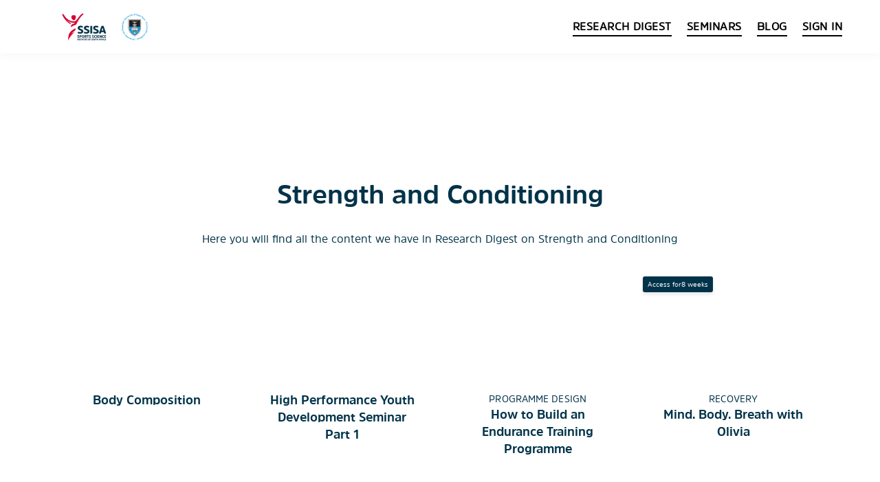

--- FILE ---
content_type: text/html;charset=UTF-8
request_url: https://www.ssisa-academy.com/research-digest-strength-and-conditioning
body_size: 53592
content:

<!DOCTYPE html>
<html lang="en">
    <head>
        
    <title>Research Digest Strength and Conditioning</title>


     <meta charset="UTF-8"> 
     <meta name="viewport" content="width=device-width, initial-scale=1"> 
     <meta name="author" content="SSISA Education Academy"> 
     <meta name="twitter:card" content="summary_large_image"> 
     <meta name="twitter:site" content="@https://x.com/Sportscience_sa"> 
     <meta name="twitter:title" content="Research Digest Strength and Conditioning"> 
     <meta name="twitter:image" content="https://lwfiles.mycourse.app/ssisa-public/d6e3d4a9de04820be2c0602dd9f1ca74.png"> 
     <meta property="og:url" content="https://www.ssisa-academy.com/research-digest-strength-and-conditioning"> 
     <meta property="og:title" content="Research Digest Strength and Conditioning"> 
     <meta property="og:type" content="website"> 
     <meta property="og:image" content="https://lwfiles.mycourse.app/ssisa-public/d6e3d4a9de04820be2c0602dd9f1ca74.png"> 
     <meta property="og:site_name" content="SSISA Education Academy"> 
     <meta property="article:publisher" content="https://www.facebook.com/SSISAResearchDigest"> 
     <meta name="csrf-token" content="fb1f1172bc4dac9b60bf40635c7db323e68859d6e0db5153fc77158cf70d065e"> 

    <link rel="canonical" href="https://www.ssisa-academy.com/research-digest-strength-and-conditioning"/>
		<link rel="icon" type="image/png" href="https://lwfiles.mycourse.app/ssisa-public/d6e3d4a9de04820be2c0602dd9f1ca74.png">
		<link rel="apple-touch-icon" type="image/png" href="https://lwfiles.mycourse.app/ssisa-public/d6e3d4a9de04820be2c0602dd9f1ca74.png">
		<script type='text/javascript'>var me=false;var environment='production';var imagePath='https://cdn.mycourse.app/v3.74.2';var server='//www.ssisa-academy.com/api/';var fileServer='https://api.eu-w3.learnworlds.com/';var api='https://api.eu-w3.learnworlds.com/';var lw_client='5ec5385b7194e91cc40fa6a3';var serverImg='https://lwfiles.mycourse.app/ssisa-public/';var subscriptionMode=false;var paymentsURL='https://www.ssisa-academy.com/billing/shopify/pay/';var clientURL='//www.ssisa-academy.com';var SITENAME='SSISA Education Academy';var WHITELABEL=false;var WHITELABEL_SETTINGS='{"learn_more_admin_disabled":false,"learn_more_others_disabled":false}';var BILLING='C';var SITE_AFFILIATES={"active":true,"commissionRate":10,"cookieExpiration":"365","maturation":30,"selfRegister":false,"displayAffiliateCustomers":false,"displayAffiliateLeads":false,"products":[{"id":"*","titleId":"*"}],"paymentMethods":["paypal","other"],"agreement":"","minAffiliateCommissionStatus":"mature","afterLoginNavigation":{"type":"dashboard","url":"","page":{"title":"Home","slug":"home"}}};var LWSettings={"deactive_components":{"ebook":false},"components_settings":{"dailynews":{"categories":false},"posts":{"tips":false,"livecode":false}}};var LWClient={"promotions":true,"bundles":true,"integrations":true,"advanced_integrations":true,"financial_gateways":true,"theming":true,"pages_templates":true,"pages_builder_starter":true,"course_unit_navigation_sequential":true,"pages_builder":true,"instructors":5,"affiliates":true,"question_bank":true,"certifications":true,"import_assessment_from_xls":true,"advanced_analytics":true,"free_courses":true,"private_courses":true,"private_enroll":true,"interactive_video":true,"gamification":true,"includes":true,"admins":true,"ebooks":true,"social":true,"multilanguage":true,"subscriptions":true,"videouploader":true,"thank_you_page":true,"after_purchase_partial_settings":true,"video_subtitles":true,"video_skin":true,"video_elements_basic":true,"video_thumbnail":true,"video_on_click_actions":true,"video_on_show_actions":true,"integration_zoom":true,"integration_webex":true,"integration_google_meet":true,"integration_teams":true,"integration_calendly":true,"scorm":10,"graded_scorm":true,"analytics_simple_queries":true,"mobile_app_submit":true,"file_assignment_course_unit":true,"popups":9223372036854775807,"user_login_permission":true,"site_flavor_export":true,"site_flavor_import":true,"site_templates":2,"report_scheduled_tasks_allowed":0,"import_users":true,"import_tags":true,"new_assessment_marketing_form":true,"new_assessment_file_upload":true,"user_roles_assignable_user_roles":["admin","lwAdmin","user","61bb42d5e07e202700000009"],"user_roles_total_users_for_all_custom_roles":0,"qualification":true,"mobile_analytics":true,"funnels":15,"tag_manager":true,"domain_rename":true,"mass_mails":true,"digital_credentials":true,"user_progress_matrix":true,"after_login_pages_based_on_user_tag":true,"assessments_video_response_time":40,"assessments_audio_response_time":90,"assessments_file_upload_size":20,"site_allowed_num_sso_settings":3,"referrals":true,"user_groups_max_members":0};var oauthInfo='lw_client=5ec5385b7194e91cc40fa6a3&access_token=';var assetsPath='https://cdn.mycourse.app/v3.74.2/_cdnAssets';var PAGES_IN_TOPBAR=[];var currencySymbol='R';var currencyCode='ZAR';var currencySymbolPosition='LEFT_SIGN_NO_SPACE';var currencyDecimalsSeparator='.';var currencyThousandsSeparator=',';var currencyDecimalsNum='2';var currencyUseVedic=false;var SOCIAL_LOGINS=["facebook","twitter","linkedin","google","apple"];var ACTIVE_SSO_CONNECTIONS=[];var LW_AUTH_ENABLED=true;var SCHOOL_LOGO='d6e3d4a9de04820be2c0602dd9f1ca74.png';var LOGIN_FORM_TEMPLATE='loginForm2';var LOGIN_FORM_IMAGE='';var LWPackage='pro';var GATEWAYS=["shopify"];var COURSE_CONTINUE_SETTING=false;var MOBILE_SETTINGS={"mobile_logo":"","mobile_site_name":"","mobile_landing_page":null,"mobile_description":"Login to start learning","mobile_social_facebook_text":"Sign in with Facebook","mobile_social_twitter_text":"Sign in with Twitter","mobile_social_linkedin_text":"Sign in with Linkedin","mobile_social_google_text":"Sign in with Google","disabled_signup_alert_title":"Registration Disabled","disabled_signup_alert_text":"Please visit the school page from your browser in order to register and then use the app to access your courses.","disabled_signup_label_translation":"Registration is unavailable while using the app","mobile_signup":false,"mobile_social_display":false,"mobile_display_free_courses":false,"mobile_display_paid_courses":false,"mobile_allow_purchase":false};var DP_SETTINGS={"type":"euonly","cookies":true,"marketing":true,"email":false,"deletion_request":true};var WEGLOT_ACTIVE=false;var DP_EU=false;var SITE_DISABLE_SIGNUP=false;var SITE_TRIGGER_USER_SIGNUP_ELIGIBILITY_CHECK=false;var ACTIVE_SITE_TEMPLATE='61937cb0ce925d458c6dc7df';var SITE_SOCIAL_FACEBOOK='https://www.facebook.com/SSISAResearchDigest';var SITE_SOCIAL_TWITTER='https://x.com/Sportscience_sa';var SITE_SOCIAL_INSTAGRAM='https://www.instagram.com/ssisa_research_digest/';var SITE_SOCIAL_YOUTUBE='https://www.youtube.com/@sportsscienceinstituteofso6934';var SITE_SOCIAL_LINKEDIN='https://za.linkedin.com/company/ssisa';var SITE_SOCIAL_PINTEREST='';var SITE_DISABLED_APPS=["people"];var USER_CUSTOM_FIELDS=[{"active":false,"required":false,"name":"Running test","signup_name":"Running test","type":"text","key":"cf_runningtest","icon_id":"nameIcon","icon_class":"","autotag":false,"user_value":null,"placeholder":"placeholder","enable_validation":false,"constraint_rule":"custom","validation_regex":"\/\/","validation_fail_message":"","checkbox_label":null},{"active":false,"required":false,"name":"Cycling ","signup_name":"Cycling ","type":"dropdown","key":"cf_cycling","icon_id":"nameIcon","icon_class":"","autotag":true,"user_value":null,"placeholder":"Placeholder","enable_validation":false,"constraint_rule":"custom","validation_regex":"\/\/","validation_fail_message":"","checkbox_label":null,"options":[{"field_name":"Road","field_value":"Road"},{"field_name":"Trail","field_value":"Trail"}]},{"active":false,"required":false,"name":"Weight managment","signup_name":"Weight managment","type":"checkbox","key":"cf_weightmanagment","icon_id":"nameIcon","icon_class":"","autotag":true,"user_value":null,"placeholder":null,"enable_validation":false,"constraint_rule":"custom","validation_regex":"\/\/","validation_fail_message":"","checkbox_label":"Weightloss"},{"active":false,"required":false,"name":"Functional","signup_name":"Functional","type":"radio","key":"cf_functional","icon_id":"nameIcon","icon_class":"","autotag":true,"user_value":null,"placeholder":null,"enable_validation":false,"constraint_rule":"custom","validation_regex":"\/\/","validation_fail_message":"","checkbox_label":null,"options":[{"field_name":"Beginner","field_value":"Beginner"},{"field_name":"well versed","field_value":"well versed"},{"field_name":"athlete","field_value":"athlete"}]},{"active":false,"required":false,"name":"sport specific","signup_name":"sport specific","type":"dropdown","key":"cf_sportspecific","icon_id":"nameIcon","icon_class":"","autotag":true,"user_value":null,"placeholder":null,"enable_validation":false,"constraint_rule":"custom","validation_regex":"\/\/","validation_fail_message":"","checkbox_label":null,"options":[{"field_name":"Running","field_value":"Running"},{"field_name":"cycling","field_value":"cycling"},{"field_name":"triathlete","field_value":"triathlete"}]},{"active":false,"required":false,"name":"type of training","signup_name":"type of training","type":"dropdown","key":"cf_typeoftraining","icon_id":"nameIcon","icon_class":"","autotag":true,"user_value":null,"placeholder":null,"enable_validation":false,"constraint_rule":"custom","validation_regex":"\/\/","validation_fail_message":"","checkbox_label":null,"options":[{"field_name":"endurance","field_value":"endurance"},{"field_name":"strength","field_value":"strength"},{"field_name":"power","field_value":"power"},{"field_name":"high intensity","field_value":"high intensity"},{"field_name":"nothing at the moment","field_value":"nothing at the moment"}]},{"active":false,"required":false,"name":"exploring ?","signup_name":"exploring ?","type":"dropdown","key":"cf_exploring","icon_id":"nameIcon","icon_class":"","autotag":true,"user_value":null,"placeholder":null,"enable_validation":false,"constraint_rule":"custom","validation_regex":"\/\/","validation_fail_message":"","checkbox_label":null,"options":[{"field_name":"same as sports specific","field_value":"same as sports specific"}]},{"active":false,"required":false,"name":"training goals ","signup_name":"training goals ","type":"dropdown","key":"cf_traininggoals","icon_id":"nameIcon","icon_class":"","autotag":true,"user_value":null,"placeholder":null,"enable_validation":false,"constraint_rule":"custom","validation_regex":"\/\/","validation_fail_message":"","checkbox_label":null,"options":[{"field_name":"stronger","field_value":"stronger"},{"field_name":"weight management","field_value":"weight management"},{"field_name":"faster on the bike","field_value":"faster on the bike"},{"field_name":"run faster","field_value":"run faster"},{"field_name":"swim fast","field_value":"swim fast"},{"field_name":"stress management","field_value":"stress management"},{"field_name":"maintenance","field_value":"maintenance"},{"field_name":"manage chronic disease","field_value":"manage chronic disease"},{"field_name":"combat fatigue","field_value":"combat fatigue"},{"field_name":"injury prevention","field_value":"injury prevention"},{"field_name":"improve sporting performance","field_value":"improve sporting performance"},{"field_name":"enjoyment","field_value":"enjoyment"}]},{"active":false,"required":false,"name":"are you in the med\/health and fitness practice ","signup_name":"are you in the med\/health and fitness practice ","type":"checkbox","key":"cf_practitioner","icon_id":"nameIcon","icon_class":"","autotag":true,"user_value":null,"placeholder":null,"enable_validation":false,"constraint_rule":"custom","validation_regex":"\/\/","validation_fail_message":"","checkbox_label":"practitioner "},{"active":true,"required":true,"name":"First Name ","signup_name":"First Name ","type":"text","key":"cf_firstname","autotag":false,"icon_id":"nameIcon","icon_class":"","user_value":null,"placeholder":"First Name","rows":3,"maxLength":100,"enable_validation":false,"constraint_rule":"custom","validation_regex":"\/\/","validation_fail_message":"","checkbox_label":null},{"active":true,"required":true,"name":"Last Name","signup_name":"Last Name","type":"text","key":"cf_lastname","autotag":false,"icon_id":"nameIcon","icon_class":"","user_value":null,"placeholder":"Last Name","rows":3,"maxLength":100,"enable_validation":false,"constraint_rule":"custom","validation_regex":"\/\/","validation_fail_message":"","checkbox_label":null}];var USER_SIGNUP_FIELDS=[{"active":true,"required":true,"type":"text","name":"username","order":"10","translationKey":"common.sign_up_what_name","placeholderTranslationKey":"common.sign_up_name"},{"active":true,"required":true,"type":"email","name":"email","order":"20","translationKey":"common.sign_up_what_email","placeholderTranslationKey":"common.sign_up_email"},{"active":true,"required":true,"type":"password","name":"password","order":"30","translationKey":"common.sign_up_what_password","placeholderTranslationKey":"common.sign_up_password"},{"active":true,"required":true,"name":"terms","order":"170","translationKey":"common.sign_up_termsaccept","link":"\/terms","translationKeyLink":"common.sign_up_terms","type":"terms"},{"active":true,"required":true,"name":"First Name ","signup_name":"First Name ","type":"text","key":"cf_firstname","autotag":false,"icon_id":"nameIcon","icon_class":"","user_value":null,"placeholder":"First Name","rows":3,"maxLength":100,"enable_validation":false,"constraint_rule":"custom","validation_regex":"\/\/","validation_fail_message":"","checkbox_label":null,"translationKey":"","customField":true},{"active":true,"required":true,"name":"Last Name","signup_name":"Last Name","type":"text","key":"cf_lastname","autotag":false,"icon_id":"nameIcon","icon_class":"","user_value":null,"placeholder":"Last Name","rows":3,"maxLength":100,"enable_validation":false,"constraint_rule":"custom","validation_regex":"\/\/","validation_fail_message":"","checkbox_label":null,"translationKey":"","customField":true}];var STYLES_CUSTOM_FONTS={"25c554fc70e96cd19372b8c8f0aa6782":{"id":"25c554fc70e96cd19372b8c8f0aa6782","title":"FontsFree-Net-AmsiPro-Bold","type":"application\/x-font-ttf","extension":"ttf","file_name":"fonts\/da290cdbe4783f01152d715f45033c0e.ttf","file_size":182316,"css":"@font-face {\n    font-family: 'FontsFree-Net-AmsiPro-Bold';\n    font-display: swap;\n    src: url('https:\/\/lwfiles.mycourse.app\/ssisa-public\/fonts\/da290cdbe4783f01152d715f45033c0e.ttf') format('truetype');\n}"},"be6e70fab51740d087d0e53c787dbe4f":{"id":"be6e70fab51740d087d0e53c787dbe4f","title":"FontsFree-Net-AmsiPro-Regular","type":"application\/x-font-ttf","extension":"ttf","file_name":"fonts\/790a437b5439999de4bd63a2bba169c5.ttf","file_size":187280,"css":"@font-face {\n    font-family: 'FontsFree-Net-AmsiPro-Regular';\n    font-display: swap;\n    src: url('https:\/\/lwfiles.mycourse.app\/ssisa-public\/fonts\/790a437b5439999de4bd63a2bba169c5.ttf') format('truetype');\n}"}};var INVOICE_ADDITIONAL=false;var INVOICE_ADDITIONAL_REQUIRED=false;var INVOICE_ADDITIONAL_AUTOFILLED=true;var INVOICE_ADDITIONAL_LABEL='';var INVOICE_ADDITIONAL_TITLE='';var FINANCIAL_BILLING_INFO={"active":false,"locked":[],"standard_enabled":true,"standard":[{"active":true,"required":true,"name":"Name","signup_name":null,"type":"text","key":"bf_name","icon_id":"nameIcon","icon_class":"","user_value":null,"placeholder":null,"enable_validation":false,"constraint_rule":"custom","validation_regex":"\/\/","validation_fail_message":"","checkbox_label":null,"isFullWidth":false},{"active":true,"required":true,"name":"Address","signup_name":null,"type":"text","key":"bf_address","icon_id":"nameIcon","icon_class":"","user_value":null,"placeholder":null,"enable_validation":false,"constraint_rule":"custom","validation_regex":"\/\/","validation_fail_message":"","checkbox_label":null,"isFullWidth":false},{"active":true,"required":false,"name":"City","signup_name":null,"type":"text","key":"bf_city","icon_id":"nameIcon","icon_class":"","user_value":null,"placeholder":null,"enable_validation":false,"constraint_rule":"custom","validation_regex":"\/\/","validation_fail_message":"","checkbox_label":null,"isFullWidth":false},{"active":true,"required":true,"name":"Postal code","signup_name":null,"type":"text","key":"bf_postalcode","icon_id":"nameIcon","icon_class":"","user_value":null,"placeholder":null,"enable_validation":false,"constraint_rule":"custom","validation_regex":"\/\/","validation_fail_message":"","checkbox_label":null,"isFullWidth":false},{"active":true,"required":true,"name":"Country","signup_name":null,"type":"dropdown","key":"bf_country","icon_id":"nameIcon","icon_class":"","user_value":null,"placeholder":null,"enable_validation":false,"constraint_rule":"custom","validation_regex":"\/\/","validation_fail_message":"","checkbox_label":null,"isFullWidth":false,"options":[{"field_name":"Afghanistan","field_value":"AF"},{"field_name":"\u00c5land Islands","field_value":"AX"},{"field_name":"Albania","field_value":"AL"},{"field_name":"Algeria","field_value":"DZ"},{"field_name":"American Samoa","field_value":"AS"},{"field_name":"Andorra","field_value":"AD"},{"field_name":"Angola","field_value":"AO"},{"field_name":"Anguilla","field_value":"AI"},{"field_name":"Antarctica","field_value":"AQ"},{"field_name":"Antigua and Barbuda","field_value":"AG"},{"field_name":"Argentina","field_value":"AR"},{"field_name":"Armenia","field_value":"AM"},{"field_name":"Aruba","field_value":"AW"},{"field_name":"Australia","field_value":"AU"},{"field_name":"Austria","field_value":"AT"},{"field_name":"Azerbaijan","field_value":"AZ"},{"field_name":"Bahamas","field_value":"BS"},{"field_name":"Bahrain","field_value":"BH"},{"field_name":"Bangladesh","field_value":"BD"},{"field_name":"Barbados","field_value":"BB"},{"field_name":"Belarus","field_value":"BY"},{"field_name":"Belgium","field_value":"BE"},{"field_name":"Belize","field_value":"BZ"},{"field_name":"Benin","field_value":"BJ"},{"field_name":"Bermuda","field_value":"BM"},{"field_name":"Bhutan","field_value":"BT"},{"field_name":"Bolivia, Plurinational State of","field_value":"BO"},{"field_name":"Bonaire, Sint Eustatius and Saba","field_value":"BQ"},{"field_name":"Bosnia and Herzegovina","field_value":"BA"},{"field_name":"Botswana","field_value":"BW"},{"field_name":"Bouvet Island","field_value":"BV"},{"field_name":"Brazil","field_value":"BR"},{"field_name":"British Indian Ocean Territory","field_value":"IO"},{"field_name":"Brunei Darussalam","field_value":"BN"},{"field_name":"Bulgaria","field_value":"BG"},{"field_name":"Burkina Faso","field_value":"BF"},{"field_name":"Burundi","field_value":"BI"},{"field_name":"Cambodia","field_value":"KH"},{"field_name":"Cameroon","field_value":"CM"},{"field_name":"Canada","field_value":"CA"},{"field_name":"Cape Verde","field_value":"CV"},{"field_name":"Cayman Islands","field_value":"KY"},{"field_name":"Central African Republic","field_value":"CF"},{"field_name":"Chad","field_value":"TD"},{"field_name":"Chile","field_value":"CL"},{"field_name":"China","field_value":"CN"},{"field_name":"Christmas Island","field_value":"CX"},{"field_name":"Cocos (Keeling) Islands","field_value":"CC"},{"field_name":"Colombia","field_value":"CO"},{"field_name":"Comoros","field_value":"KM"},{"field_name":"Congo","field_value":"CG"},{"field_name":"Congo, the Democratic Republic of the","field_value":"CD"},{"field_name":"Cook Islands","field_value":"CK"},{"field_name":"Costa Rica","field_value":"CR"},{"field_name":"C\u00f4te d'Ivoire","field_value":"CI"},{"field_name":"Croatia","field_value":"HR"},{"field_name":"Cuba","field_value":"CU"},{"field_name":"Cura\u00e7ao","field_value":"CW"},{"field_name":"Cyprus","field_value":"CY"},{"field_name":"Czech Republic","field_value":"CZ"},{"field_name":"Denmark","field_value":"DK"},{"field_name":"Djibouti","field_value":"DJ"},{"field_name":"Dominica","field_value":"DM"},{"field_name":"Dominican Republic","field_value":"DO"},{"field_name":"Ecuador","field_value":"EC"},{"field_name":"Egypt","field_value":"EG"},{"field_name":"El Salvador","field_value":"SV"},{"field_name":"Equatorial Guinea","field_value":"GQ"},{"field_name":"Eritrea","field_value":"ER"},{"field_name":"Estonia","field_value":"EE"},{"field_name":"Ethiopia","field_value":"ET"},{"field_name":"Falkland Islands (Malvinas)","field_value":"FK"},{"field_name":"Faroe Islands","field_value":"FO"},{"field_name":"Fiji","field_value":"FJ"},{"field_name":"Finland","field_value":"FI"},{"field_name":"France","field_value":"FR"},{"field_name":"French Guiana","field_value":"GF"},{"field_name":"French Polynesia","field_value":"PF"},{"field_name":"French Southern Territories","field_value":"TF"},{"field_name":"Gabon","field_value":"GA"},{"field_name":"Gambia","field_value":"GM"},{"field_name":"Georgia","field_value":"GE"},{"field_name":"Germany","field_value":"DE"},{"field_name":"Ghana","field_value":"GH"},{"field_name":"Gibraltar","field_value":"GI"},{"field_name":"Greece","field_value":"GR"},{"field_name":"Greenland","field_value":"GL"},{"field_name":"Grenada","field_value":"GD"},{"field_name":"Guadeloupe","field_value":"GP"},{"field_name":"Guam","field_value":"GU"},{"field_name":"Guatemala","field_value":"GT"},{"field_name":"Guernsey","field_value":"GG"},{"field_name":"Guinea","field_value":"GN"},{"field_name":"Guinea-Bissau","field_value":"GW"},{"field_name":"Guyana","field_value":"GY"},{"field_name":"Haiti","field_value":"HT"},{"field_name":"Heard Island and McDonald Islands","field_value":"HM"},{"field_name":"Holy See (Vatican City State)","field_value":"VA"},{"field_name":"Honduras","field_value":"HN"},{"field_name":"Hong Kong","field_value":"HK"},{"field_name":"Hungary","field_value":"HU"},{"field_name":"Iceland","field_value":"IS"},{"field_name":"India","field_value":"IN"},{"field_name":"Indonesia","field_value":"ID"},{"field_name":"Iran, Islamic Republic of","field_value":"IR"},{"field_name":"Iraq","field_value":"IQ"},{"field_name":"Ireland","field_value":"IE"},{"field_name":"Isle of Man","field_value":"IM"},{"field_name":"Israel","field_value":"IL"},{"field_name":"Italy","field_value":"IT"},{"field_name":"Jamaica","field_value":"JM"},{"field_name":"Japan","field_value":"JP"},{"field_name":"Jersey","field_value":"JE"},{"field_name":"Jordan","field_value":"JO"},{"field_name":"Kazakhstan","field_value":"KZ"},{"field_name":"Kenya","field_value":"KE"},{"field_name":"Kiribati","field_value":"KI"},{"field_name":"Korea, Democratic People's Republic of","field_value":"KP"},{"field_name":"Korea, Republic of","field_value":"KR"},{"field_name":"Kuwait","field_value":"KW"},{"field_name":"Kyrgyzstan","field_value":"KG"},{"field_name":"Lao People's Democratic Republic","field_value":"LA"},{"field_name":"Latvia","field_value":"LV"},{"field_name":"Lebanon","field_value":"LB"},{"field_name":"Lesotho","field_value":"LS"},{"field_name":"Liberia","field_value":"LR"},{"field_name":"Libya","field_value":"LY"},{"field_name":"Liechtenstein","field_value":"LI"},{"field_name":"Lithuania","field_value":"LT"},{"field_name":"Luxembourg","field_value":"LU"},{"field_name":"Macao","field_value":"MO"},{"field_name":"Macedonia, the former Yugoslav Republic of","field_value":"MK"},{"field_name":"Madagascar","field_value":"MG"},{"field_name":"Malawi","field_value":"MW"},{"field_name":"Malaysia","field_value":"MY"},{"field_name":"Maldives","field_value":"MV"},{"field_name":"Mali","field_value":"ML"},{"field_name":"Malta","field_value":"MT"},{"field_name":"Marshall Islands","field_value":"MH"},{"field_name":"Martinique","field_value":"MQ"},{"field_name":"Mauritania","field_value":"MR"},{"field_name":"Mauritius","field_value":"MU"},{"field_name":"Mayotte","field_value":"YT"},{"field_name":"Mexico","field_value":"MX"},{"field_name":"Micronesia, Federated States of","field_value":"FM"},{"field_name":"Moldova, Republic of","field_value":"MD"},{"field_name":"Monaco","field_value":"MC"},{"field_name":"Mongolia","field_value":"MN"},{"field_name":"Montenegro","field_value":"ME"},{"field_name":"Montserrat","field_value":"MS"},{"field_name":"Morocco","field_value":"MA"},{"field_name":"Mozambique","field_value":"MZ"},{"field_name":"Myanmar","field_value":"MM"},{"field_name":"Namibia","field_value":"NA"},{"field_name":"Nauru","field_value":"NR"},{"field_name":"Nepal","field_value":"NP"},{"field_name":"Netherlands","field_value":"NL"},{"field_name":"New Caledonia","field_value":"NC"},{"field_name":"New Zealand","field_value":"NZ"},{"field_name":"Nicaragua","field_value":"NI"},{"field_name":"Niger","field_value":"NE"},{"field_name":"Nigeria","field_value":"NG"},{"field_name":"Niue","field_value":"NU"},{"field_name":"Norfolk Island","field_value":"NF"},{"field_name":"Northern Mariana Islands","field_value":"MP"},{"field_name":"Norway","field_value":"NO"},{"field_name":"Oman","field_value":"OM"},{"field_name":"Pakistan","field_value":"PK"},{"field_name":"Palau","field_value":"PW"},{"field_name":"Palestinian Territory, Occupied","field_value":"PS"},{"field_name":"Panama","field_value":"PA"},{"field_name":"Papua New Guinea","field_value":"PG"},{"field_name":"Paraguay","field_value":"PY"},{"field_name":"Peru","field_value":"PE"},{"field_name":"Philippines","field_value":"PH"},{"field_name":"Pitcairn","field_value":"PN"},{"field_name":"Poland","field_value":"PL"},{"field_name":"Portugal","field_value":"PT"},{"field_name":"Puerto Rico","field_value":"PR"},{"field_name":"Qatar","field_value":"QA"},{"field_name":"R\u00e9union","field_value":"RE"},{"field_name":"Romania","field_value":"RO"},{"field_name":"Russian Federation","field_value":"RU"},{"field_name":"Rwanda","field_value":"RW"},{"field_name":"Saint Barth\u00e9lemy","field_value":"BL"},{"field_name":"Saint Helena, Ascension and Tristan da Cunha","field_value":"SH"},{"field_name":"Saint Kitts and Nevis","field_value":"KN"},{"field_name":"Saint Lucia","field_value":"LC"},{"field_name":"Saint Martin (French part)","field_value":"MF"},{"field_name":"Saint Pierre and Miquelon","field_value":"PM"},{"field_name":"Saint Vincent and the Grenadines","field_value":"VC"},{"field_name":"Samoa","field_value":"WS"},{"field_name":"San Marino","field_value":"SM"},{"field_name":"Sao Tome and Principe","field_value":"ST"},{"field_name":"Saudi Arabia","field_value":"SA"},{"field_name":"Senegal","field_value":"SN"},{"field_name":"Serbia","field_value":"RS"},{"field_name":"Seychelles","field_value":"SC"},{"field_name":"Sierra Leone","field_value":"SL"},{"field_name":"Singapore","field_value":"SG"},{"field_name":"Sint Maarten (Dutch part)","field_value":"SX"},{"field_name":"Slovakia","field_value":"SK"},{"field_name":"Slovenia","field_value":"SI"},{"field_name":"Solomon Islands","field_value":"SB"},{"field_name":"Somalia","field_value":"SO"},{"field_name":"South Africa","field_value":"ZA"},{"field_name":"South Georgia and the South Sandwich Islands","field_value":"GS"},{"field_name":"South Sudan","field_value":"SS"},{"field_name":"Spain","field_value":"ES"},{"field_name":"Sri Lanka","field_value":"LK"},{"field_name":"Sudan","field_value":"SD"},{"field_name":"Suriname","field_value":"SR"},{"field_name":"Svalbard and Jan Mayen","field_value":"SJ"},{"field_name":"Swaziland","field_value":"SZ"},{"field_name":"Sweden","field_value":"SE"},{"field_name":"Switzerland","field_value":"CH"},{"field_name":"Syrian Arab Republic","field_value":"SY"},{"field_name":"Taiwan","field_value":"TW"},{"field_name":"Tajikistan","field_value":"TJ"},{"field_name":"Tanzania, United Republic of","field_value":"TZ"},{"field_name":"Thailand","field_value":"TH"},{"field_name":"Timor-Leste","field_value":"TL"},{"field_name":"Togo","field_value":"TG"},{"field_name":"Tokelau","field_value":"TK"},{"field_name":"Tonga","field_value":"TO"},{"field_name":"Trinidad and Tobago","field_value":"TT"},{"field_name":"Tunisia","field_value":"TN"},{"field_name":"Turkey","field_value":"TR"},{"field_name":"Turkmenistan","field_value":"TM"},{"field_name":"Turks and Caicos Islands","field_value":"TC"},{"field_name":"Tuvalu","field_value":"TV"},{"field_name":"Uganda","field_value":"UG"},{"field_name":"Ukraine","field_value":"UA"},{"field_name":"United Arab Emirates","field_value":"AE"},{"field_name":"United Kingdom","field_value":"GB"},{"field_name":"United States","field_value":"US"},{"field_name":"United States Minor Outlying Islands","field_value":"UM"},{"field_name":"Uruguay","field_value":"UY"},{"field_name":"Uzbekistan","field_value":"UZ"},{"field_name":"Vanuatu","field_value":"VU"},{"field_name":"Venezuela, Bolivarian Republic of","field_value":"VE"},{"field_name":"Viet Nam","field_value":"VN"},{"field_name":"Virgin Islands, British","field_value":"VG"},{"field_name":"Virgin Islands, U.S.","field_value":"VI"},{"field_name":"Wallis and Futuna","field_value":"WF"},{"field_name":"Western Sahara","field_value":"EH"},{"field_name":"Yemen","field_value":"YE"},{"field_name":"Zambia","field_value":"ZM"},{"field_name":"Zimbabwe","field_value":"ZW"}]},{"active":true,"required":false,"name":"Business TAX ID","signup_name":null,"type":"text","key":"bf_taxid","icon_id":"nameIcon","icon_class":"","user_value":null,"placeholder":null,"enable_validation":false,"constraint_rule":"custom","validation_regex":"\/\/","validation_fail_message":"","checkbox_label":null,"isFullWidth":false}],"fields":[],"boleto":[{"active":true,"required":false,"name":"Brazilian Tax ID","signup_name":null,"type":"text","key":"bf_brazilian_tax_id","icon_id":"nameIcon","icon_class":"","user_value":null,"placeholder":null,"enable_validation":true,"constraint_rule":"custom","validation_regex":"\/^([0-9]{3}|[0-9]{2}).[0-9]{3}.[0-9]{3}([-][0-9]{2}|(\/([0-9]{4}\\-([0-9]{2}))))$\/","validation_fail_message":"Invalid Tax id format. Example 000.000.000-00 or 00.000.000\/0000-00","checkbox_label":null,"isFullWidth":false},{"active":true,"required":false,"name":"Brazilian State","signup_name":null,"type":"dropdown","key":"bf_brazilian_states","icon_id":"nameIcon","icon_class":"","user_value":null,"placeholder":null,"enable_validation":false,"constraint_rule":"custom","validation_regex":"\/\/","validation_fail_message":"","checkbox_label":null,"isFullWidth":false,"options":[{"field_name":"Acre","field_value":"AC"},{"field_name":"Alagoas","field_value":"AL"},{"field_name":"Amap\u00e1","field_value":"AP"},{"field_name":"Amazonas","field_value":"AM"},{"field_name":"Bahia","field_value":"BA"},{"field_name":"Cear\u00e1","field_value":"CE"},{"field_name":"Distrito Federal","field_value":"DF"},{"field_name":"Esp\u00edrito Santo","field_value":"ES"},{"field_name":"Goi\u00e1s","field_value":"GO"},{"field_name":"Maranh\u00e3o","field_value":"MA"},{"field_name":"Mato Grosso","field_value":"MT"},{"field_name":"Mato Grosso do Sul","field_value":"MS"},{"field_name":"Minas Gerais","field_value":"MG"},{"field_name":"Par\u00e1","field_value":"PA"},{"field_name":"Para\u00edba","field_value":"PB"},{"field_name":"Paran\u00e1","field_value":"PR"},{"field_name":"Pernambuco","field_value":"PE"},{"field_name":"Piau\u00ed","field_value":"PI"},{"field_name":"Rio de Janeiro","field_value":"RJ"},{"field_name":"Rio Grande do Norte","field_value":"RN"},{"field_name":"Rio Grande do Sul","field_value":"RS"},{"field_name":"Rond\u00f4nia","field_value":"RO"},{"field_name":"Roraima","field_value":"RR"},{"field_name":"Santa Catarina","field_value":"SC"},{"field_name":"S\u00e3o Paulo","field_value":"SP"},{"field_name":"Sergipe","field_value":"SE"},{"field_name":"Tocantins","field_value":"TO"}]}],"boleto_enabled":false};var TAX_SERVICE={"name":"Tax","enabled":true,"has_billing_details":false,"has_checkout_tax_analysis":false,"has_stripe_tax_rates":false,"has_invoice_preview":true,"has_business_tax_validation":false,"throws_errors":false};var STRIPE_ACCOUNT_COUNTRY='';var STRIPE_CONNECT_ACCOUNT_ID=false;var ACTIVE_STRIPE_SOURCE_PAYMENT_METHODS=[];var FINANCIAL_STRIPE_BILLING_ADDRESS=false;var FINANCIAL_STRIPE_DISABLE_LINK=false;var FINANCIAL_STRIPE_VAT=false;var FINANCIAL_TERMS=false;var SCHOOL_SUPPORT={"teacher":{"id":"5eeb37a7d433075b2e35ca66","username":"Amy Askew"},"tech":{"id":"5eeb37a7d433075b2e35ca66","username":"Amy Askew"}};var currentSiteTemplateStyles={"typography":{"*":{"fontFamily":"Barlow"},"learnworlds-heading-large":{"fontFamily":"FontsFree-Net-AmsiPro-Bold","fontWeight":"normal","fontSize":80,"letterSpacing":"0","lineHeight":1.25,"textTransform":"none"},"learnworlds-heading-normal":{"fontFamily":"FontsFree-Net-AmsiPro-Bold","fontWeight":"normal","fontSize":48,"opacity":1,"letterSpacing":"0.5","lineHeight":1.25,"textTransform":"none"},"learnworlds-heading-small":{"fontFamily":"FontsFree-Net-AmsiPro-Bold","fontWeight":"normal","fontSize":38,"letterSpacing":"0","lineHeight":1.25,"textTransform":"none"},"learnworlds-subheading-large":{"fontFamily":"FontsFree-Net-AmsiPro-Bold","fontWeight":"normal","fontSize":48,"letterSpacing":"0","lineHeight":1.3,"textTransform":"none"},"learnworlds-subheading-normal":{"fontFamily":"FontsFree-Net-AmsiPro-Bold","fontWeight":"normal","fontSize":38,"letterSpacing":"0","lineHeight":1.35,"textTransform":"none"},"learnworlds-subheading-small":{"fontFamily":"FontsFree-Net-AmsiPro-Bold","fontWeight":"normal","fontSize":26,"opacity":1,"letterSpacing":"0","lineHeight":1.35,"textTransform":"none"},"learnworlds-heading3-large":{"fontFamily":"FontsFree-Net-AmsiPro-Bold","fontWeight":"normal","fontSize":38,"letterSpacing":"0","lineHeight":1.4,"textTransform":"none"},"learnworlds-heading3-normal":{"fontFamily":"FontsFree-Net-AmsiPro-Bold","fontWeight":"normal","fontSize":26,"letterSpacing":"0","lineHeight":1.4,"textTransform":"none"},"learnworlds-heading3-small":{"fontFamily":"FontsFree-Net-AmsiPro-Bold","fontWeight":"normal","fontSize":18,"letterSpacing":"0","lineHeight":1.4,"textTransform":"none"},"learnworlds-heading4-large":{"fontFamily":"FontsFree-Net-AmsiPro-Bold","fontWeight":"normal","fontSize":26,"letterSpacing":"0","lineHeight":1.55,"textTransform":"none"},"learnworlds-heading4-normal":{"fontFamily":"FontsFree-Net-AmsiPro-Bold","fontWeight":"normal","fontSize":18,"letterSpacing":"0","lineHeight":1.55,"textTransform":"none"},"learnworlds-heading4-small":{"fontFamily":"FontsFree-Net-AmsiPro-Bold","fontWeight":"normal","fontSize":14,"letterSpacing":"0","lineHeight":1.5,"textTransform":"none"},"learnworlds-main-text-huge":{"fontFamily":"FontsFree-Net-AmsiPro-Regular","fontWeight":"normal","fontSize":32,"opacity":1,"letterSpacing":"0","lineHeight":1.25,"textTransform":"none"},"learnworlds-main-text-very-large":{"fontFamily":"FontsFree-Net-AmsiPro-Regular","fontWeight":"normal","fontSize":26,"opacity":1,"letterSpacing":"7","lineHeight":1.35,"textTransform":"capitalize"},"learnworlds-main-text-large":{"fontFamily":"FontsFree-Net-AmsiPro-Regular","fontSize":22,"fontWeight":"normal","letterSpacing":"0","lineHeight":1.6,"textTransform":"none"},"learnworlds-main-text-normal":{"fontFamily":"FontsFree-Net-AmsiPro-Regular","fontWeight":"normal","fontSize":16,"letterSpacing":"0","lineHeight":1.65,"textTransform":"none"},"learnworlds-main-text-small":{"fontFamily":"FontsFree-Net-AmsiPro-Regular","fontSize":15,"fontWeight":"normal","letterSpacing":"0","lineHeight":1.65,"textTransform":"none"},"learnworlds-main-text-very-small":{"fontFamily":"FontsFree-Net-AmsiPro-Regular","fontWeight":"bold","fontSize":13,"letterSpacing":"0.6","lineHeight":1.7,"textTransform":"none"},"learnworlds-main-text-tiny":{"fontFamily":"FontsFree-Net-AmsiPro-Regular","fontSize":10,"fontWeight":"normal","letterSpacing":"0","lineHeight":1.7,"textTransform":"none"},"learnworlds-overline-text":{"fontFamily":"FontsFree-Net-AmsiPro-Regular","fontWeight":"normal","fontSize":14,"letterSpacing":"0.1","lineHeight":"1.55","textTransform":"uppercase"},"learnworlds-quote-text":{"fontFamily":"FontsFree-Net-AmsiPro-Regular","fontWeight":"normal","fontSize":24,"letterSpacing":"-0.2","lineHeight":"1.6","textTransform":"none"},"learnworlds-size-small":{"paddingBottom":70,"paddingTop":70},"learnworlds-size-normal":{"paddingBottom":120,"paddingTop":120},"learnworlds-size-large":{"paddingBottom":180,"paddingTop":180},"learnworlds-size-extra-large":{"paddingBottom":220,"paddingTop":220}},"input":{"learnworlds-button-large":{"fontFamily":"FontsFree-Net-AmsiPro-Regular","fontWeight":"normal","fontSize":23,"letterSpacing":"0","textTransform":"capitalize","borderRadius":50,"paddingTop":11,"paddingRight":40,"paddingBottom":11,"paddingLeft":40},"learnworlds-button-normal":{"fontFamily":"FontsFree-Net-AmsiPro-Regular","fontWeight":"normal","fontSize":17,"letterSpacing":"0","textTransform":"capitalize","borderRadius":50,"paddingTop":17,"paddingRight":30,"paddingBottom":17,"paddingLeft":30},"learnworlds-button-small":{"fontFamily":"FontsFree-Net-AmsiPro-Regular","fontWeight":"normal","fontSize":10,"letterSpacing":"0","textTransform":"capitalize","borderRadius":0,"paddingTop":11,"paddingRight":22,"paddingBottom":11,"paddingLeft":22},"learnworlds-input-large":{"fontFamily":"FontsFree-Net-AmsiPro-Regular","fontWeight":"normal","fontSize":20,"letterSpacing":"0","textTransform":"none","borderRadius":0,"paddingTop":20,"paddingRight":20,"paddingBottom":20,"paddingLeft":20},"learnworlds-input-normal":{"fontFamily":"FontsFree-Net-AmsiPro-Regular","fontSize":18,"lineHeight":"1","fontWeight":"normal","letterSpacing":"0","textTransform":"none","paddingTop":15,"paddingRight":15,"paddingBottom":15,"paddingLeft":15,"borderRadius":0},"learnworlds-input-small":{"fontFamily":"FontsFree-Net-AmsiPro-Regular","fontSize":14,"lineHeight":"1","fontWeight":"normal","letterSpacing":"0","textTransform":"none","paddingTop":11,"paddingRight":11,"paddingBottom":11,"paddingLeft":11,"borderRadius":0}},"colors":{"lw-brand-bg":{"color":"#003349","textType":"light","lessVars":{"brand-color":"#003349","text-over-brandbg-color":"@light-text-color"}},"lw-dark-bg":{"color":"#003349","textType":"light","lessVars":{"dark-bg-color":"#003349","text-over-darkbg-color":"@light-text-color"}},"lw-light-bg":{"color":"#FFFFFF","textType":"dark","lessVars":{"light-bg-color":"#FFFFFF","text-over-lightbg-color":"@dark-text-color"}},"lw-brand-accent1-bg":{"color":"#D61C38","textType":"light","lessVars":{"brand-accent1-color":"#D61C38","text-over-brandaccent1bg-color":"@light-text-color"}},"lw-brand-accent2-bg":{"color":"#009CDE","textType":"light","lessVars":{"brand-accent2-color":"#009CDE","text-over-brandaccent2bg-color":"@light-text-color"}},"lw-light-text":{"color":"#FFFFFF","lessVars":{"lw-light-text":"#ffffff","light-text-color":"#FFFFFF"}},"lw-dark-text":{"color":"#003349","lessVars":{"lw-dark-text":"#18364A","dark-text-color":"#003349"}},"lw-body-bg":{"color":"#FFFFFF","textType":"dark","lessVars":{"body-bg":"#ffffff","body-bg-color":"#FFFFFF","text-over-bodybg-color":"@dark-text-color"}},"lw-link-text":{"color":"#A93226","lessVars":{"link-text-color":"#A93226"}}},"fonts":["FontsFree-Net-AmsiPro-Bold","FontsFree-Net-AmsiPro-Regular"]};var admins_commission=false;var assessments_video_response_time=40;var assessments_audio_response_time=90;var assessments_file_upload_size=20;var COMPANION_URL='https://medialibrary.mycourse.app';var dateFormat={"short":"DD MMM YYYY","shortWithTime":"DD MMM YYYY HH:mm","long":"DD MMM YYYY","longWithTime":"DD MMM YYYY HH:mm"};var site_enable_contextual_cookies=false;var SITE_PASSWORD_SETTINGS={"has_unmask_enabled":false,"has_confirm_enabled":false,"minimum_characters":"6","maximum_characters":"50","check_uppercase":false,"check_lowercase":false,"check_digit":false,"check_special_chars":false};var userImpersonation=false;var activeSiteTemplate='61937cb0ce925d458c6dc7df';</script>
		<script type='text/javascript'>var pageState={"id":"635286baa87190265377b0d0","slug":"research-digest-strength-and-conditioning","pageSource":null,"sections":{"section_1666264873786_347":{"sectionType":"section","sectionId":"section_1666264873786_347","styles":{"desktop":{"#section_1666264873786_347":[],"#section_1666264873786_347 __DOT__on-top":{"width":"60%"},"#section_1666264873786_347 __DOT__on-bottom":{"width":"60%"}},"smartphone-portrait":{"#section_1666264873786_347":{"paddingBottom":"60px"}}},"anchor":"","videoMediaData":{"params":{"autoplay":true,"mute":true,"loop":false,"popup":false}},"embedMediaData":null,"imageMediaData":null,"svgMediaData":null,"selectedMedia":null,"version":"v1","responsiveHeightClass":{"desktop":"learnworlds-size-large","tablet-portrait":"","tablet-landscape":"learnworlds-size-large","smartphone-portrait":"learnworlds-size-normal","smartphone-landscape":""},"responsiveAlignmentClass":{"desktop":"","tablet-portrait":"","tablet-landscape":"","smartphone-portrait":"","smartphone-landscape":""},"itemVisibilitySettings":null},"section_1666346612882_327":{"sectionType":"section","sectionId":"section_1666346612882_327","styles":{"desktop":{"#section_1666346612882_327 __DOT__on-top":{"width":"60%"},"#section_1666346612882_327 __DOT__on-bottom":{"width":"60%"}}},"anchor":"","videoMediaData":{"params":{"autoplay":true,"mute":true,"loop":false,"popup":false}},"embedMediaData":null,"imageMediaData":null,"svgMediaData":null,"selectedMedia":null,"version":"v1","responsiveHeightClass":{"desktop":"","tablet-portrait":"","tablet-landscape":"","smartphone-portrait":"","smartphone-landscape":""},"responsiveAlignmentClass":{"desktop":"","tablet-portrait":"","tablet-landscape":"","smartphone-portrait":"","smartphone-landscape":""},"itemVisibilitySettings":null},"section_1666948545237_348":{"sectionType":"section","sectionId":"section_1666948545237_348","styles":{"desktop":{"#section_1666948545237_348 __DOT__on-top":{"width":"60%"},"#section_1666948545237_348 __DOT__on-bottom":{"width":"60%"}}},"anchor":"","videoMediaData":{"params":{"autoplay":true,"mute":true,"loop":false,"popup":false}},"embedMediaData":null,"imageMediaData":null,"svgMediaData":null,"selectedMedia":"Color","version":"v1","responsiveHeightClass":{"desktop":"","tablet-portrait":"","tablet-landscape":"","smartphone-portrait":"","smartphone-landscape":""},"responsiveAlignmentClass":{"desktop":"","tablet-portrait":"","tablet-landscape":"","smartphone-portrait":"","smartphone-landscape":""},"itemVisibilitySettings":null,"effectName":"none","effects":null,"effectTrigger":"scrollEffects"},"section_1666948585266_373":{"sectionType":"section","sectionId":"section_1666948585266_373","styles":null,"anchor":"","videoMediaData":{"params":{"autoplay":true,"mute":true,"loop":false,"popup":false}},"embedMediaData":null,"imageMediaData":null,"svgMediaData":null,"selectedMedia":"Color","version":"v1","responsiveHeightClass":{"desktop":"","tablet-portrait":"","tablet-landscape":"","smartphone-portrait":"","smartphone-landscape":""},"responsiveAlignmentClass":{"desktop":"","tablet-portrait":"","tablet-landscape":"","smartphone-portrait":"","smartphone-landscape":""},"itemVisibilitySettings":null,"effectName":"none","effects":null,"effectTrigger":"scrollEffects"},"section_1666948601482_398":{"sectionType":"section","sectionId":"section_1666948601482_398","styles":null,"anchor":"","videoMediaData":{"params":{"autoplay":true,"mute":true,"loop":false,"popup":false}},"embedMediaData":null,"imageMediaData":null,"svgMediaData":null,"selectedMedia":"Color","version":"v1","responsiveHeightClass":{"desktop":"","tablet-portrait":"","tablet-landscape":"","smartphone-portrait":"","smartphone-landscape":""},"responsiveAlignmentClass":{"desktop":"","tablet-portrait":"","tablet-landscape":"","smartphone-portrait":"","smartphone-landscape":""},"itemVisibilitySettings":null,"effectName":"none","effects":null,"effectTrigger":"scrollEffects"}},"elements":{"el_1666264873786_343":{"elementType":"column-wrapper","elementId":"el_1666264873786_343","styles":null,"linkData":[],"responsiveAlignmentClass":{"desktop":"","tablet-portrait":"","tablet-landscape":"","smartphone-portrait":"","smartphone-landscape":""},"responsiveColumnGutterClass":{"desktop":"","tablet-portrait":"","tablet-landscape":"","smartphone-portrait":"","smartphone-landscape":""},"responsiveColumnsWrapperTypeClass":{"desktop":"","tablet-portrait":"","tablet-landscape":"","smartphone-portrait":"","smartphone-landscape":""},"itemVisibilitySettings":null},"el_1666264873786_344":{"version":"v1","elementType":"context-wrapper","elementId":"el_1666264873786_344","styles":{"desktop":{"#el_1666264873786_344 [data-node-type='load-more'] > __DOT__learnworlds-button-wrapper > __DOT__learnworlds-button":[]}},"linkData":[],"visibility":"","animationData":null},"el_1666264873786_345":{"elementType":"column","elementId":"el_1666264873786_345","styles":null,"linkData":[],"selectedMedia":"","imageMediaData":null,"svgMediaData":null,"responsiveAlignmentClass":{"desktop":"","tablet-portrait":"","tablet-landscape":"","smartphone-portrait":"","smartphone-landscape":""},"itemVisibilitySettings":null,"animationData":null},"el_1666264873786_346":{"version":"v1","elementType":"text","elementId":"el_1666264873786_346","styles":null,"linkData":[],"visibility":""},"el_1666359664149_773":{"version":"v1","elementType":"text","elementId":"el_1666359664149_773","styles":null,"linkData":[],"visibility":""},"el_1666346612922_338":{"elementType":"column-wrapper","elementId":"el_1666346612922_338","styles":null,"linkData":[],"responsiveAlignmentClass":{"desktop":"","tablet-portrait":"","tablet-landscape":"","smartphone-portrait":"","smartphone-landscape":""},"responsiveColumnGutterClass":{"desktop":"","tablet-portrait":"","tablet-landscape":"","smartphone-portrait":"","smartphone-landscape":""},"responsiveColumnsWrapperTypeClass":{"desktop":"","tablet-portrait":"","tablet-landscape":"","smartphone-portrait":"","smartphone-landscape":""},"itemVisibilitySettings":null},"el_1666346612928_341":{"version":"v1","elementType":"context-wrapper","elementId":"el_1666346612928_341","styles":null,"linkData":[],"visibility":""},"el_1666346612924_339":{"elementType":"column","elementId":"el_1666346612924_339","styles":null,"linkData":[],"selectedMedia":"","imageMediaData":null,"svgMediaData":null,"responsiveAlignmentClass":{"desktop":"","tablet-portrait":"","tablet-landscape":"","smartphone-portrait":"","smartphone-landscape":""},"itemVisibilitySettings":null},"el_1666346612925_340":{"version":"v1","elementType":"text","elementId":"el_1666346612925_340","styles":null,"linkData":[],"visibility":""},"el_1666948545237_328":{"version":"v1","elementType":"text","elementId":"el_1666948545237_328","styles":null,"linkData":[],"visibility":""},"el_1666948545237_329":{"elementType":"column-wrapper","elementId":"el_1666948545237_329","styles":null,"linkData":[],"responsiveAlignmentClass":{"desktop":"","tablet-portrait":"","tablet-landscape":"","smartphone-portrait":"","smartphone-landscape":""},"responsiveColumnGutterClass":{"desktop":"","tablet-portrait":"","tablet-landscape":"","smartphone-portrait":"","smartphone-landscape":""},"responsiveColumnsWrapperTypeClass":{"desktop":"","tablet-portrait":"","tablet-landscape":"","smartphone-portrait":"","smartphone-landscape":""},"itemVisibilitySettings":null},"el_1666948545237_330":{"elementType":"column","elementId":"el_1666948545237_330","styles":null,"linkData":[],"selectedMedia":"","imageMediaData":null,"svgMediaData":null,"responsiveAlignmentClass":{"desktop":"","tablet-portrait":"","tablet-landscape":"","smartphone-portrait":"","smartphone-landscape":""},"itemVisibilitySettings":null,"animationData":null},"el_1666948545237_331":{"elementType":"column","elementId":"el_1666948545237_331","styles":null,"linkData":[],"selectedMedia":"","imageMediaData":null,"svgMediaData":null,"responsiveAlignmentClass":{"desktop":"","tablet-portrait":"","tablet-landscape":"","smartphone-portrait":"","smartphone-landscape":""},"itemVisibilitySettings":null,"animationData":null},"el_1666948545237_332":{"elementType":"column","elementId":"el_1666948545237_332","styles":null,"linkData":[],"selectedMedia":"","imageMediaData":null,"svgMediaData":null,"responsiveAlignmentClass":{"desktop":"","tablet-portrait":"","tablet-landscape":"","smartphone-portrait":"","smartphone-landscape":""},"itemVisibilitySettings":null,"animationData":null},"el_1666948545237_333":{"elementType":"column","elementId":"el_1666948545237_333","styles":null,"linkData":[],"selectedMedia":"","imageMediaData":null,"svgMediaData":null,"responsiveAlignmentClass":{"desktop":"","tablet-portrait":"","tablet-landscape":"","smartphone-portrait":"","smartphone-landscape":""},"itemVisibilitySettings":null},"el_1666948545237_334":{"elementType":"column","elementId":"el_1666948545237_334","styles":null,"linkData":[],"selectedMedia":"","imageMediaData":null,"svgMediaData":null,"responsiveAlignmentClass":{"desktop":"","tablet-portrait":"","tablet-landscape":"","smartphone-portrait":"","smartphone-landscape":""},"itemVisibilitySettings":null},"el_1666948545237_335":{"elementType":"column","elementId":"el_1666948545237_335","styles":null,"linkData":[],"selectedMedia":"","imageMediaData":null,"svgMediaData":null,"responsiveAlignmentClass":{"desktop":"","tablet-portrait":"","tablet-landscape":"","smartphone-portrait":"","smartphone-landscape":""},"itemVisibilitySettings":null},"el_1666948545237_336":{"elementType":"framed-image","elementId":"el_1666948545237_336","styles":{"desktop":{"#el_1666948545237_336":{"boxShadow":"0px 0px 0px 0px rgba(0, 51, 73, 1.0)"}}},"linkData":[],"responsiveFrameSizeClass":{"desktop":"","tablet-portrait":"","tablet-landscape":"","smartphone-portrait":"","smartphone-landscape":""},"responsiveFrameShapeClass":{"desktop":"","tablet-portrait":"","tablet-landscape":"","smartphone-portrait":"","smartphone-landscape":""},"itemVisibilitySettings":null,"imageMediaData":{"title":"Strenght and conditioning","tags":[],"width":1000,"height":999,"size":122,"name":"\/ba2a843739c173229541f8f69954b0b1.jpeg","access":"public","created":1666777162.41968,"modified":1666777162.41968,"user":{"username":"Lee Crumpton"},"id":"6359004a23560b4c44286796","link":"https:\/\/lwfiles.mycourse.app\/ssisa-public\/ba2a843739c173229541f8f69954b0b1.jpeg","link_small":"https:\/\/api-lw6.learnworlds.com\/imagefile\/https:\/\/lwfiles.mycourse.app\/ssisa-public\/ba2a843739c173229541f8f69954b0b1.jpeg?client_id=5ec5385b7194e91cc40fa6a3&width=350&height=0","modifiedF":"2022-10-26 12:39:22"}},"el_1666948545237_337":{"version":"v1","elementType":"text","elementId":"el_1666948545237_337","styles":null,"linkData":{"linkType":"pagelink","linkTo":"research-digest-strength-and-conditioning","linkToExtra":"","linkOpen":"default"},"visibility":""},"el_1666948545237_338":{"elementType":"framed-image","elementId":"el_1666948545237_338","styles":null,"linkData":[],"responsiveFrameSizeClass":{"desktop":"","tablet-portrait":"","tablet-landscape":"","smartphone-portrait":"","smartphone-landscape":""},"responsiveFrameShapeClass":{"desktop":"","tablet-portrait":"","tablet-landscape":"","smartphone-portrait":"","smartphone-landscape":""},"itemVisibilitySettings":null,"imageMediaData":{"title":"Nutrition","tags":null,"width":1000,"height":1000,"size":803,"name":"\/4d7f7bd3d0b4c995d66dc7b7025607cb.png","access":"public","created":1666777979.398262,"modified":1666777979.398262,"user":{"username":"Lee Crumpton"},"id":"6359037b4f345a121563f457","modifiedF":"2022-10-26 12:52:59","link":"https:\/\/lwfiles.mycourse.app\/ssisa-public\/4d7f7bd3d0b4c995d66dc7b7025607cb.png","link_small":"https:\/\/api-lw6.learnworlds.com\/imagefile\/https:\/\/lwfiles.mycourse.app\/ssisa-public\/4d7f7bd3d0b4c995d66dc7b7025607cb.png?client_id=5ec5385b7194e91cc40fa6a3&width=350&height=0","uploadFromUnsplash":false}},"el_1666948545237_339":{"version":"v1","elementType":"text","elementId":"el_1666948545237_339","styles":null,"linkData":{"linkType":"pagelink","linkTo":"research-digest-nutrition","linkToExtra":"","linkOpen":"default"},"visibility":""},"el_1666948545237_340":{"elementType":"framed-image","elementId":"el_1666948545237_340","styles":null,"linkData":[],"responsiveFrameSizeClass":{"desktop":"","tablet-portrait":"","tablet-landscape":"","smartphone-portrait":"","smartphone-landscape":""},"responsiveFrameShapeClass":{"desktop":"","tablet-portrait":"","tablet-landscape":"","smartphone-portrait":"","smartphone-landscape":""},"itemVisibilitySettings":null,"imageMediaData":{"title":"Performance","tags":null,"width":1000,"height":1000,"size":68,"name":"\/52206864416a5a09742ff4feb72a3c43.jpeg","access":"public","created":1666777977.493535,"modified":1666777977.493535,"user":{"username":"Lee Crumpton"},"id":"63590379742dbc11540027d4","modifiedF":"2022-10-26 12:52:57","link":"https:\/\/lwfiles.mycourse.app\/ssisa-public\/52206864416a5a09742ff4feb72a3c43.jpeg","link_small":"https:\/\/api-lw6.learnworlds.com\/imagefile\/https:\/\/lwfiles.mycourse.app\/ssisa-public\/52206864416a5a09742ff4feb72a3c43.jpeg?client_id=5ec5385b7194e91cc40fa6a3&width=350&height=0","uploadFromUnsplash":false}},"el_1666948545237_341":{"version":"v1","elementType":"text","elementId":"el_1666948545237_341","styles":null,"linkData":{"linkType":"pagelink","linkTo":"research-digest-performance","linkToExtra":"","linkOpen":"default"},"visibility":""},"el_1666948545237_342":{"elementType":"framed-image","elementId":"el_1666948545237_342","styles":null,"linkData":[],"responsiveFrameSizeClass":{"desktop":"","tablet-portrait":"","tablet-landscape":"","smartphone-portrait":"","smartphone-landscape":""},"responsiveFrameShapeClass":{"desktop":"","tablet-portrait":"","tablet-landscape":"","smartphone-portrait":"","smartphone-landscape":""},"itemVisibilitySettings":null,"imageMediaData":{"title":"Injury prevention","tags":null,"width":1000,"height":1000,"size":99,"name":"\/3e183985cc25f20f1ce9f9da03b45ffb.jpeg","access":"public","created":1666777979.190827,"modified":1666777979.190827,"user":{"username":"Lee Crumpton"},"id":"6359037bee637337073378fa","modifiedF":"2022-10-26 12:52:59","link":"https:\/\/lwfiles.mycourse.app\/ssisa-public\/3e183985cc25f20f1ce9f9da03b45ffb.jpeg","link_small":"https:\/\/api-lw6.learnworlds.com\/imagefile\/https:\/\/lwfiles.mycourse.app\/ssisa-public\/3e183985cc25f20f1ce9f9da03b45ffb.jpeg?client_id=5ec5385b7194e91cc40fa6a3&width=350&height=0","uploadFromUnsplash":false}},"el_1666948545237_343":{"version":"v1","elementType":"text","elementId":"el_1666948545237_343","styles":null,"linkData":{"linkType":"pagelink","linkTo":"research-digest-injury-prevention","linkToExtra":"","linkOpen":"default"},"visibility":""},"el_1666948545237_344":{"elementType":"framed-image","elementId":"el_1666948545237_344","styles":null,"linkData":[],"responsiveFrameSizeClass":{"desktop":"","tablet-portrait":"","tablet-landscape":"","smartphone-portrait":"","smartphone-landscape":""},"responsiveFrameShapeClass":{"desktop":"","tablet-portrait":"","tablet-landscape":"","smartphone-portrait":"","smartphone-landscape":""},"itemVisibilitySettings":null,"imageMediaData":{"title":"Programme design","tags":null,"width":1000,"height":1000,"size":119,"name":"\/e95eae78925c37c4131776836c46f31a.jpeg","access":"public","created":1666777977.644176,"modified":1666777977.644176,"user":{"username":"Lee Crumpton"},"id":"635903793059f8748e0def9a","modifiedF":"2022-10-26 12:52:57","link":"https:\/\/lwfiles.mycourse.app\/ssisa-public\/e95eae78925c37c4131776836c46f31a.jpeg","link_small":"https:\/\/api-lw6.learnworlds.com\/imagefile\/https:\/\/lwfiles.mycourse.app\/ssisa-public\/e95eae78925c37c4131776836c46f31a.jpeg?client_id=5ec5385b7194e91cc40fa6a3&width=350&height=0","uploadFromUnsplash":false}},"el_1666948545237_345":{"version":"v1","elementType":"text","elementId":"el_1666948545237_345","styles":null,"linkData":{"linkType":"pagelink","linkTo":"research-digest-programme-design","linkToExtra":"","linkOpen":"default"},"visibility":""},"el_1666948545237_346":{"elementType":"framed-image","elementId":"el_1666948545237_346","styles":null,"linkData":[],"responsiveFrameSizeClass":{"desktop":"","tablet-portrait":"","tablet-landscape":"","smartphone-portrait":"","smartphone-landscape":""},"responsiveFrameShapeClass":{"desktop":"","tablet-portrait":"","tablet-landscape":"","smartphone-portrait":"","smartphone-landscape":""},"itemVisibilitySettings":null,"imageMediaData":{"title":"Physical exercise","tags":null,"width":1000,"height":1000,"size":111,"name":"\/fc5b639290b2bd0fc2c78801227bd66c.jpeg","access":"public","created":1666777978.706109,"modified":1666777978.706109,"user":{"username":"Lee Crumpton"},"id":"6359037aacf52956bd2468a9","modifiedF":"2022-10-26 12:52:58","link":"https:\/\/lwfiles.mycourse.app\/ssisa-public\/fc5b639290b2bd0fc2c78801227bd66c.jpeg","link_small":"https:\/\/api-lw6.learnworlds.com\/imagefile\/https:\/\/lwfiles.mycourse.app\/ssisa-public\/fc5b639290b2bd0fc2c78801227bd66c.jpeg?client_id=5ec5385b7194e91cc40fa6a3&width=350&height=0","uploadFromUnsplash":false}},"el_1666948545237_347":{"version":"v1","elementType":"text","elementId":"el_1666948545237_347","styles":null,"linkData":{"linkType":"pagelink","linkTo":"1-click-sales","linkToExtra":"","linkOpen":"default"},"visibility":""},"el_1666948585266_354":{"elementType":"column-wrapper","elementId":"el_1666948585266_354","styles":null,"linkData":[],"responsiveAlignmentClass":{"desktop":"","tablet-portrait":"","tablet-landscape":"","smartphone-portrait":"","smartphone-landscape":""},"responsiveColumnGutterClass":{"desktop":"","tablet-portrait":"","tablet-landscape":"","smartphone-portrait":"","smartphone-landscape":""},"responsiveColumnsWrapperTypeClass":{"desktop":"","tablet-portrait":"","tablet-landscape":"","smartphone-portrait":"","smartphone-landscape":""},"itemVisibilitySettings":null},"el_1666948585266_355":{"elementType":"column","elementId":"el_1666948585266_355","styles":null,"linkData":[],"selectedMedia":"","imageMediaData":null,"svgMediaData":null,"responsiveAlignmentClass":{"desktop":"","tablet-portrait":"","tablet-landscape":"","smartphone-portrait":"","smartphone-landscape":""},"itemVisibilitySettings":null,"animationData":null},"el_1666948585266_356":{"elementType":"column","elementId":"el_1666948585266_356","styles":null,"linkData":[],"selectedMedia":"","imageMediaData":null,"svgMediaData":null,"responsiveAlignmentClass":{"desktop":"","tablet-portrait":"","tablet-landscape":"","smartphone-portrait":"","smartphone-landscape":""},"itemVisibilitySettings":null,"animationData":null},"el_1666948585266_357":{"elementType":"column","elementId":"el_1666948585266_357","styles":null,"linkData":[],"selectedMedia":"","imageMediaData":null,"svgMediaData":null,"responsiveAlignmentClass":{"desktop":"","tablet-portrait":"","tablet-landscape":"","smartphone-portrait":"","smartphone-landscape":""},"itemVisibilitySettings":null,"animationData":null},"el_1666948585266_358":{"elementType":"column","elementId":"el_1666948585266_358","styles":null,"linkData":[],"selectedMedia":"","imageMediaData":null,"svgMediaData":null,"responsiveAlignmentClass":{"desktop":"","tablet-portrait":"","tablet-landscape":"","smartphone-portrait":"","smartphone-landscape":""},"itemVisibilitySettings":null},"el_1666948585266_359":{"elementType":"column","elementId":"el_1666948585266_359","styles":null,"linkData":[],"selectedMedia":"","imageMediaData":null,"svgMediaData":null,"responsiveAlignmentClass":{"desktop":"","tablet-portrait":"","tablet-landscape":"","smartphone-portrait":"","smartphone-landscape":""},"itemVisibilitySettings":null},"el_1666948585266_360":{"elementType":"column","elementId":"el_1666948585266_360","styles":null,"linkData":[],"selectedMedia":"","imageMediaData":null,"svgMediaData":null,"responsiveAlignmentClass":{"desktop":"","tablet-portrait":"","tablet-landscape":"","smartphone-portrait":"","smartphone-landscape":""},"itemVisibilitySettings":null},"el_1666948585266_361":{"elementType":"framed-image","elementId":"el_1666948585266_361","styles":{"desktop":{"#el_1666948585266_361":{"boxShadow":"0px 0px 0px 0px rgba(0, 51, 73, 1.0)"}}},"linkData":[],"responsiveFrameSizeClass":{"desktop":"","tablet-portrait":"","tablet-landscape":"","smartphone-portrait":"","smartphone-landscape":""},"responsiveFrameShapeClass":{"desktop":"","tablet-portrait":"","tablet-landscape":"","smartphone-portrait":"","smartphone-landscape":""},"itemVisibilitySettings":null,"imageMediaData":{"title":"1b48925ec6201dd7c94868695b43aad9","tags":null,"width":938,"height":1004,"size":2406,"name":"\/9cee4d68b7c91b065060c3bb1546fe5d.png","access":"public","created":1630494966.14445,"modified":1630494975.356791,"user":null,"id":"612f60f6a24fec3a257d7e54","modifiedF":"2021-09-01 14:16:15","link":"https:\/\/lwfiles.mycourse.app\/ssisa-public\/9cee4d68b7c91b065060c3bb1546fe5d.png","link_small":"https:\/\/api-lw6.learnworlds.com\/imagefile\/https:\/\/lwfiles.mycourse.app\/ssisa-public\/9cee4d68b7c91b065060c3bb1546fe5d.png?client_id=5ec5385b7194e91cc40fa6a3&width=350&height=0","uploadFromUnsplash":false}},"el_1666948585266_362":{"version":"v1","elementType":"text","elementId":"el_1666948585266_362","styles":null,"linkData":{"linkType":"pagelink","linkTo":"research-digest-endurance-training","linkToExtra":"","linkOpen":"default"},"visibility":""},"el_1666948585266_363":{"elementType":"framed-image","elementId":"el_1666948585266_363","styles":null,"linkData":[],"responsiveFrameSizeClass":{"desktop":"","tablet-portrait":"","tablet-landscape":"","smartphone-portrait":"","smartphone-landscape":""},"responsiveFrameShapeClass":{"desktop":"","tablet-portrait":"","tablet-landscape":"","smartphone-portrait":"","smartphone-landscape":""},"itemVisibilitySettings":null,"imageMediaData":{"title":"Running","tags":null,"width":1000,"height":1000,"size":1020,"name":"\/e51e443b76edf79be1fc87c40be3b2f7.png","access":"public","created":1666779911.682502,"modified":1666779911.682502,"user":{"username":"Lee Crumpton"},"id":"63590b07b963510025032c85","modifiedF":"2022-10-26 13:25:11","link":"https:\/\/lwfiles.mycourse.app\/ssisa-public\/e51e443b76edf79be1fc87c40be3b2f7.png","link_small":"https:\/\/api-lw6.learnworlds.com\/imagefile\/https:\/\/lwfiles.mycourse.app\/ssisa-public\/e51e443b76edf79be1fc87c40be3b2f7.png?client_id=5ec5385b7194e91cc40fa6a3&width=350&height=0","uploadFromUnsplash":false}},"el_1666948585266_364":{"version":"v1","elementType":"text","elementId":"el_1666948585266_364","styles":null,"linkData":{"linkType":"pagelink","linkTo":"research-digest-running","linkToExtra":"","linkOpen":"default"},"visibility":""},"el_1666948585266_365":{"elementType":"framed-image","elementId":"el_1666948585266_365","styles":null,"linkData":[],"responsiveFrameSizeClass":{"desktop":"","tablet-portrait":"","tablet-landscape":"","smartphone-portrait":"","smartphone-landscape":""},"responsiveFrameShapeClass":{"desktop":"","tablet-portrait":"","tablet-landscape":"","smartphone-portrait":"","smartphone-landscape":""},"itemVisibilitySettings":null,"imageMediaData":{"title":"Mindfulness","tags":null,"width":1000,"height":1000,"size":116,"name":"\/9aebd7e14b97e40de60a4e9b3b2a6322.jpeg","access":"public","created":1666779883.601199,"modified":1666779883.601199,"user":{"username":"Lee Crumpton"},"id":"63590aeb874dde45877a3c46","modifiedF":"2022-10-26 13:24:43","link":"https:\/\/lwfiles.mycourse.app\/ssisa-public\/9aebd7e14b97e40de60a4e9b3b2a6322.jpeg","link_small":"https:\/\/api-lw6.learnworlds.com\/imagefile\/https:\/\/lwfiles.mycourse.app\/ssisa-public\/9aebd7e14b97e40de60a4e9b3b2a6322.jpeg?client_id=5ec5385b7194e91cc40fa6a3&width=350&height=0","uploadFromUnsplash":false}},"el_1666948585266_366":{"version":"v1","elementType":"text","elementId":"el_1666948585266_366","styles":null,"linkData":{"linkType":"pagelink","linkTo":"research-digest-mindfulness","linkToExtra":"","linkOpen":"default"},"visibility":""},"el_1666948585266_367":{"elementType":"framed-image","elementId":"el_1666948585266_367","styles":null,"linkData":[],"responsiveFrameSizeClass":{"desktop":"","tablet-portrait":"","tablet-landscape":"","smartphone-portrait":"","smartphone-landscape":""},"responsiveFrameShapeClass":{"desktop":"","tablet-portrait":"","tablet-landscape":"","smartphone-portrait":"","smartphone-landscape":""},"itemVisibilitySettings":null,"imageMediaData":{"title":"unsplash-hOuJYX2K5DA","tags":null,"width":1080,"height":720,"size":135,"name":"\/c7468d366f17e6ee5656d27361a3ec70.jpeg","access":"public","created":1631019494.517326,"modified":1631019494.517326,"user":null,"id":"613761e69f3196224a4148d8","modifiedF":"2021-09-07 15:58:14","link":"https:\/\/lwfiles.mycourse.app\/ssisa-public\/c7468d366f17e6ee5656d27361a3ec70.jpeg","link_small":"https:\/\/api-lw6.learnworlds.com\/imagefile\/https:\/\/lwfiles.mycourse.app\/ssisa-public\/c7468d366f17e6ee5656d27361a3ec70.jpeg?client_id=5ec5385b7194e91cc40fa6a3&width=350&height=0","uploadFromUnsplash":false}},"el_1666948585266_368":{"version":"v1","elementType":"text","elementId":"el_1666948585266_368","styles":null,"linkData":{"linkType":"pagelink","linkTo":"research-digest-periodisation","linkToExtra":"","linkOpen":"default"},"visibility":""},"el_1666948585266_369":{"elementType":"framed-image","elementId":"el_1666948585266_369","styles":null,"linkData":[],"responsiveFrameSizeClass":{"desktop":"","tablet-portrait":"","tablet-landscape":"","smartphone-portrait":"","smartphone-landscape":""},"responsiveFrameShapeClass":{"desktop":"","tablet-portrait":"","tablet-landscape":"","smartphone-portrait":"","smartphone-landscape":""},"itemVisibilitySettings":null,"imageMediaData":{"title":"Wearable and Tech_","tags":null,"width":1000,"height":1000,"size":56,"name":"\/5968ec124cc43db15a658d88da0c0681.jpeg","access":"public","created":1666781234.335759,"modified":1666781234.335759,"user":{"username":"Lee Crumpton"},"id":"63591032a6e05908f0784391","modifiedF":"2022-10-26 13:47:14","link":"https:\/\/lwfiles.mycourse.app\/ssisa-public\/5968ec124cc43db15a658d88da0c0681.jpeg","link_small":"https:\/\/api-lw6.learnworlds.com\/imagefile\/https:\/\/lwfiles.mycourse.app\/ssisa-public\/5968ec124cc43db15a658d88da0c0681.jpeg?client_id=5ec5385b7194e91cc40fa6a3&width=350&height=0","uploadFromUnsplash":false}},"el_1666948585266_370":{"version":"v1","elementType":"text","elementId":"el_1666948585266_370","styles":null,"linkData":{"linkType":"pagelink","linkTo":"research-digest-wearables-and-tech","linkToExtra":"","linkOpen":"default"},"visibility":""},"el_1666948585266_371":{"elementType":"framed-image","elementId":"el_1666948585266_371","styles":null,"linkData":[],"responsiveFrameSizeClass":{"desktop":"","tablet-portrait":"","tablet-landscape":"","smartphone-portrait":"","smartphone-landscape":""},"responsiveFrameShapeClass":{"desktop":"","tablet-portrait":"","tablet-landscape":"","smartphone-portrait":"","smartphone-landscape":""},"itemVisibilitySettings":null,"imageMediaData":{"title":"Exercise physiology","tags":null,"width":1000,"height":1000,"size":45,"name":"\/2b125654f02de44a0d08ec594e117f0f.jpeg","access":"public","created":1666779967.048777,"modified":1666779967.048777,"user":{"username":"Lee Crumpton"},"id":"63590b3f5ce97c56f6599739","modifiedF":"2022-10-26 13:26:07","link":"https:\/\/lwfiles.mycourse.app\/ssisa-public\/2b125654f02de44a0d08ec594e117f0f.jpeg","link_small":"https:\/\/api-lw6.learnworlds.com\/imagefile\/https:\/\/lwfiles.mycourse.app\/ssisa-public\/2b125654f02de44a0d08ec594e117f0f.jpeg?client_id=5ec5385b7194e91cc40fa6a3&width=350&height=0","uploadFromUnsplash":false}},"el_1666948585266_372":{"version":"v1","elementType":"text","elementId":"el_1666948585266_372","styles":null,"linkData":{"linkType":"pagelink","linkTo":"research-digest-exercise-physiology","linkToExtra":"","linkOpen":"default"},"visibility":""},"el_1666948601482_379":{"elementType":"column-wrapper","elementId":"el_1666948601482_379","styles":null,"linkData":[],"responsiveAlignmentClass":{"desktop":"","tablet-portrait":"","tablet-landscape":"","smartphone-portrait":"","smartphone-landscape":""},"responsiveColumnGutterClass":{"desktop":"","tablet-portrait":"","tablet-landscape":"","smartphone-portrait":"","smartphone-landscape":""},"responsiveColumnsWrapperTypeClass":{"desktop":"","tablet-portrait":"","tablet-landscape":"","smartphone-portrait":"","smartphone-landscape":""},"itemVisibilitySettings":null},"el_1666948601482_380":{"elementType":"column","elementId":"el_1666948601482_380","styles":null,"linkData":[],"selectedMedia":"","imageMediaData":null,"svgMediaData":null,"responsiveAlignmentClass":{"desktop":"","tablet-portrait":"","tablet-landscape":"","smartphone-portrait":"","smartphone-landscape":""},"itemVisibilitySettings":null,"animationData":null},"el_1666948601482_381":{"elementType":"column","elementId":"el_1666948601482_381","styles":null,"linkData":[],"selectedMedia":"","imageMediaData":null,"svgMediaData":null,"responsiveAlignmentClass":{"desktop":"","tablet-portrait":"","tablet-landscape":"","smartphone-portrait":"","smartphone-landscape":""},"itemVisibilitySettings":null,"animationData":null},"el_1666948601482_382":{"elementType":"column","elementId":"el_1666948601482_382","styles":null,"linkData":[],"selectedMedia":"","imageMediaData":null,"svgMediaData":null,"responsiveAlignmentClass":{"desktop":"","tablet-portrait":"","tablet-landscape":"","smartphone-portrait":"","smartphone-landscape":""},"itemVisibilitySettings":null,"animationData":null},"el_1666948601482_383":{"elementType":"column","elementId":"el_1666948601482_383","styles":null,"linkData":[],"selectedMedia":"","imageMediaData":null,"svgMediaData":null,"responsiveAlignmentClass":{"desktop":"","tablet-portrait":"","tablet-landscape":"","smartphone-portrait":"","smartphone-landscape":""},"itemVisibilitySettings":null},"el_1666948601482_384":{"elementType":"column","elementId":"el_1666948601482_384","styles":null,"linkData":[],"selectedMedia":"","imageMediaData":null,"svgMediaData":null,"responsiveAlignmentClass":{"desktop":"","tablet-portrait":"","tablet-landscape":"","smartphone-portrait":"","smartphone-landscape":""},"itemVisibilitySettings":null},"el_1666948601482_385":{"elementType":"column","elementId":"el_1666948601482_385","styles":null,"linkData":[],"selectedMedia":"","imageMediaData":null,"svgMediaData":null,"responsiveAlignmentClass":{"desktop":"","tablet-portrait":"","tablet-landscape":"","smartphone-portrait":"","smartphone-landscape":""},"itemVisibilitySettings":null},"el_1666948601482_386":{"elementType":"framed-image","elementId":"el_1666948601482_386","styles":{"desktop":{"#el_1666948601482_386":{"boxShadow":"0px 0px 0px 0px rgba(0, 51, 73, 1.0)"}}},"linkData":[],"responsiveFrameSizeClass":{"desktop":"","tablet-portrait":"","tablet-landscape":"","smartphone-portrait":"","smartphone-landscape":""},"responsiveFrameShapeClass":{"desktop":"","tablet-portrait":"","tablet-landscape":"","smartphone-portrait":"","smartphone-landscape":""},"itemVisibilitySettings":null,"imageMediaData":{"title":"Sleep","tags":[],"width":800,"height":799,"size":64,"name":"\/72d440f3b315035ced6d658f395f7f06.jpeg","access":"public","created":1666781670.938424,"modified":1666781670.938424,"user":{"username":"Lee Crumpton"},"id":"635911e68c7a442f7f76346a","link":"https:\/\/lwfiles.mycourse.app\/ssisa-public\/72d440f3b315035ced6d658f395f7f06.jpeg","link_small":"https:\/\/api-lw6.learnworlds.com\/imagefile\/https:\/\/lwfiles.mycourse.app\/ssisa-public\/72d440f3b315035ced6d658f395f7f06.jpeg?client_id=5ec5385b7194e91cc40fa6a3&width=350&height=0","modifiedF":"2022-10-26 13:54:30"}},"el_1666948601482_387":{"version":"v1","elementType":"text","elementId":"el_1666948601482_387","styles":null,"linkData":{"linkType":"pagelink","linkTo":"research-digest-sleep","linkToExtra":"","linkOpen":"default"},"visibility":""},"el_1666948601482_388":{"elementType":"framed-image","elementId":"el_1666948601482_388","styles":null,"linkData":[],"responsiveFrameSizeClass":{"desktop":"","tablet-portrait":"","tablet-landscape":"","smartphone-portrait":"","smartphone-landscape":""},"responsiveFrameShapeClass":{"desktop":"","tablet-portrait":"","tablet-landscape":"","smartphone-portrait":"","smartphone-landscape":""},"itemVisibilitySettings":null,"imageMediaData":{"title":"Cycling_","tags":null,"width":500,"height":500,"size":43,"name":"\/0e25b083fd84846cf4c10685ec34d5e1.jpeg","access":"public","created":1666781233.931014,"modified":1666781233.931014,"user":{"username":"Lee Crumpton"},"id":"63591031d0f8b36378032615","modifiedF":"2022-10-26 13:47:13","link":"https:\/\/lwfiles.mycourse.app\/ssisa-public\/0e25b083fd84846cf4c10685ec34d5e1.jpeg","link_small":"https:\/\/api-lw6.learnworlds.com\/imagefile\/https:\/\/lwfiles.mycourse.app\/ssisa-public\/0e25b083fd84846cf4c10685ec34d5e1.jpeg?client_id=5ec5385b7194e91cc40fa6a3&width=350&height=0","uploadFromUnsplash":false}},"el_1666948601482_389":{"version":"v1","elementType":"text","elementId":"el_1666948601482_389","styles":null,"linkData":{"linkType":"pagelink","linkTo":"research-digest-sleep","linkToExtra":"","linkOpen":"default"},"visibility":""},"el_1666948601482_390":{"elementType":"framed-image","elementId":"el_1666948601482_390","styles":null,"linkData":[],"responsiveFrameSizeClass":{"desktop":"","tablet-portrait":"","tablet-landscape":"","smartphone-portrait":"","smartphone-landscape":""},"responsiveFrameShapeClass":{"desktop":"","tablet-portrait":"","tablet-landscape":"","smartphone-portrait":"","smartphone-landscape":""},"itemVisibilitySettings":null,"imageMediaData":{"title":"Swimming","tags":null,"width":1000,"height":998,"size":114,"name":"\/e951df82f0b6e19b21cab615bf1db1f7.jpeg","access":"public","created":1666779850.152757,"modified":1666779850.152757,"user":{"username":"Lee Crumpton"},"id":"63590acac497d640997bd088","modifiedF":"2022-10-26 13:24:10","link":"https:\/\/lwfiles.mycourse.app\/ssisa-public\/e951df82f0b6e19b21cab615bf1db1f7.jpeg","link_small":"https:\/\/api-lw6.learnworlds.com\/imagefile\/https:\/\/lwfiles.mycourse.app\/ssisa-public\/e951df82f0b6e19b21cab615bf1db1f7.jpeg?client_id=5ec5385b7194e91cc40fa6a3&width=350&height=0","uploadFromUnsplash":false}},"el_1666948601482_391":{"version":"v1","elementType":"text","elementId":"el_1666948601482_391","styles":null,"linkData":{"linkType":"pagelink","linkTo":"research-digest-swimming","linkToExtra":"","linkOpen":"default"},"visibility":""},"el_1666948601482_392":{"elementType":"framed-image","elementId":"el_1666948601482_392","styles":null,"linkData":[],"responsiveFrameSizeClass":{"desktop":"","tablet-portrait":"","tablet-landscape":"","smartphone-portrait":"","smartphone-landscape":""},"responsiveFrameShapeClass":{"desktop":"","tablet-portrait":"","tablet-landscape":"","smartphone-portrait":"","smartphone-landscape":""},"itemVisibilitySettings":null},"el_1666948601482_393":{"version":"v1","elementType":"text","elementId":"el_1666948601482_393","styles":null,"linkData":{"linkType":"pagelink","linkTo":"research-digest-injury-prevention","linkToExtra":"","linkOpen":"default"},"visibility":""},"el_1666948601482_394":{"elementType":"framed-image","elementId":"el_1666948601482_394","styles":null,"linkData":[],"responsiveFrameSizeClass":{"desktop":"","tablet-portrait":"","tablet-landscape":"","smartphone-portrait":"","smartphone-landscape":""},"responsiveFrameShapeClass":{"desktop":"","tablet-portrait":"","tablet-landscape":"","smartphone-portrait":"","smartphone-landscape":""},"itemVisibilitySettings":null},"el_1666948601482_395":{"version":"v1","elementType":"text","elementId":"el_1666948601482_395","styles":null,"linkData":{"linkType":"pagelink","linkTo":"research-digest-programme-design","linkToExtra":"","linkOpen":"default"},"visibility":""},"el_1666948601482_396":{"elementType":"framed-image","elementId":"el_1666948601482_396","styles":null,"linkData":[],"responsiveFrameSizeClass":{"desktop":"","tablet-portrait":"","tablet-landscape":"","smartphone-portrait":"","smartphone-landscape":""},"responsiveFrameShapeClass":{"desktop":"","tablet-portrait":"","tablet-landscape":"","smartphone-portrait":"","smartphone-landscape":""},"itemVisibilitySettings":null},"el_1666948601482_397":{"version":"v1","elementType":"text","elementId":"el_1666948601482_397","styles":null,"linkData":{"linkType":"pagelink","linkTo":"1-click-sales","linkToExtra":"","linkOpen":"default"},"visibility":""}},"components":{"component_1666264873786_340":{"componentType":"filters","componentId":"component_1666264873786_340","styles":null,"disabledFilters":["byBundle","bySubscription","withCertificate"],"itemVisibilitySettings":null,"template":"CourseCardFilters1","animationData":null},"component_1666264873786_341":{"componentType":"course-cards","componentId":"component_1666264873786_341","template":"basicComponentTemplate","cardType":"coursecard7","styles":{"desktop":{"#component_1666264873786_341 __DOT__learnworlds-button":[]}},"showFilters":false,"primaryFilterKey":"byCategory","secondaryFilterKey":"Strength and Conditioning","searchQuery":"","disabledFilters":[],"showSlider":false,"appliedPromotion":"","appliedCouponCode":"","onClickAction":"toOverview","openWithTarget":"default","rows":1,"cardsPerRow":4,"limitAmountOfCards":false,"cardsLoadOption":"load-all-cards","itemVisibilitySettings":null,"cardButtonDisplay":false,"priceDisplay":false,"ribbonDisplay":true,"ribbonPosition":"top-right","ribbonOpacity":1,"showUncompressedImage":false,"alignmentClass":"","responsiveAlignmentClass":{"desktop":"","tablet-portrait":"","tablet-landscape":"","smartphone-portrait":"","smartphone-landscape":""},"animationData":null,"cardButtonType":"learnworlds-button-solid-accent1","loadMoreButtonType":"learnworlds-button-outline-accent2"},"component_1666264873786_342":{"version":"v1","componentType":"action-trigger","componentId":"component_1666264873786_342","styles":null,"itemVisibilitySettings":null},"component_1666346612907_331":{"componentType":"filters","componentId":"component_1666346612907_331","styles":null,"disabledFilters":["byNotEnrolled","byPopular","withCertificate","byAuthor","byMyCourses","byAll","byBundle"],"itemVisibilitySettings":null},"component_1666346612911_332":{"componentType":"course-cards","componentId":"component_1666346612911_332","template":"basicComponentTemplate","cardType":"coursecard1","styles":null,"showFilters":true,"primaryFilterKey":"byBundle","secondaryFilterKey":"learning-subscription","searchQuery":"","disabledFilters":[],"showSlider":false,"appliedPromotion":"","appliedCouponCode":"","onClickAction":"toOverview","openWithTarget":"default","rows":1,"cardsPerRow":3,"limitAmountOfCards":true,"cardsLoadOption":"load-more","itemVisibilitySettings":null,"cardButtonDisplay":false,"priceDisplay":false,"ribbonDisplay":true,"ribbonPosition":"top-right","ribbonOpacity":1,"showUncompressedImage":false,"alignmentClass":"","responsiveAlignmentClass":{"desktop":"","tablet-portrait":"","tablet-landscape":"","smartphone-portrait":"","smartphone-landscape":""}},"component_1666346612912_333":{"version":"v1","componentType":"action-trigger","componentId":"component_1666346612912_333","styles":null,"itemVisibilitySettings":null}},"topbar":null,"has_single_topbar_status":false,"has_single_footer_status":true,"footer":null,"type":"page","responsive_font_scale":{"desktop":100,"tablet-portrait":90,"smartphone-portrait":80,"tablet-landscape":100,"smartphone-landscape":80},"additionalData":[],"funnelId":null,"ebookData":null,"courseTitleId":null};</script>
		<script type='text/javascript'>var pagePopups={"673d90ea05079453890ec988":{"title":"Black Friday 2024","type":"popup","content":"<section class=\"js-learnworlds-section learnworlds-section empty-cols stretched-bg js-change-image-node learnworlds-size-normal popup j-c-c a-i-c learnworlds-align-center\" data-section-id=\"pp-promo8\" data-magic=\"background-image\" data-bg-media=\"color\" id=\"section_1732095240750_334\" style=\"display: none;\" data-visibility-range=\"true\"><div class=\"js-video-wrapper\"><\/div>\n    \n    <div class=\"learnworlds-section-content lw-dark-bg js-learnworlds-section-content js-lw-flexible-wrapper popup-dialog\">\n        \n        <button class=\"popup-dialog-close-btn js-popup-dialog-close\">\n            <span class=\"popup-dialog-close learnworlds-icon fas fa-times\"><\/span>\n        <\/button>\n\n        <div class=\"popup-content js-popup-content narrow-pp\" id=\"el_1732095924444_335\">\n            <div class=\"lw-cols no-gutter one-row one-row-tl multiple-rows-tp multiple-rows-sl multiple-rows-sp align-items-stretch js-same-content-wrapper\" data-node-type=\"columnWrapper\" id=\"el_1732095240795_342\">\n\n                <div class=\"col learnworlds-align-center lw-padding-small span_12_of_12 span_12_of_12-tl span_12_of_12-tp span_12_of_12-sl span_12_of_12-sp flex-item va-c js-same-content-child\" data-node-type=\"column\" id=\"el_1732095240796_343\">\n                    \n                    \n                    \n                    \n                    \n\n\n\n<h3 class=\"learnworlds-heading3 learnworlds-heading3-normal learnworlds-element\" data-magic=\"title\" data-node-type=\"text\" id=\"el_1732095240797_344\">\n    50% off<br>SSISA Research Digest<\/h3>\n\n\n                    \n                    \n                    <img src=\"https:\/\/cdn.mycourse.app\/v3.33.4\/images\/pagesbuilder\/bf1.png\" class=\"learnworlds-image learnworlds-element js-change-image-node no-margin-bottom\" data-node-type=\"image\" id=\"el_1732095240798_345\">\n\n                    <div class=\"learnworlds-button-wrapper lw-content-block learnworlds-element js-same-content-wrapper\" data-node-type=\"buttonWrapper\" id=\"el_1732095240800_346\">\n                        \n                            \n                            \n                            \n                            \n                            \n                            <button class=\"learnworlds-button learnworlds-element js-same-content-child learnworlds-button-small full-width learnworlds-button-solid-brand\" data-node-type=\"button\" id=\"el_1732095240801_347\">\n    \n    <span data-node-type=\"text\" data-magic=\"button-text\" id=\"el_1732095240801_348\">Only R45 \/ month when you sign up today!<br>Offer valid for a limited period<\/span>\n<\/button>\n                        \n                    <\/div>\n\n                <\/div>\n                \n            <\/div>\n        <\/div>\n\n    <\/div>\n    \n    <div class=\"learnworlds-section-overlay lw-dark-bg js-learnworlds-overlay popup-overlay js-popup-overlay\"><\/div>\n\n<\/section>","components":[],"elements":{"el_1732095240795_342":{"elementType":"column-wrapper","elementId":"el_1732095240795_342","styles":null,"linkData":[],"responsiveAlignmentClass":{"desktop":"","tablet-portrait":"","tablet-landscape":"","smartphone-portrait":"","smartphone-landscape":""},"responsiveColumnGutterClass":{"desktop":"","tablet-portrait":"","tablet-landscape":"","smartphone-portrait":"","smartphone-landscape":""},"responsiveColumnsWrapperTypeClass":{"desktop":"","tablet-portrait":"","tablet-landscape":"","smartphone-portrait":"","smartphone-landscape":""},"itemVisibilitySettings":null},"el_1732095240796_343":{"elementType":"column","elementId":"el_1732095240796_343","styles":null,"linkData":[],"selectedMedia":"","imageMediaData":null,"svgMediaData":null,"responsiveAlignmentClass":{"desktop":"","tablet-portrait":"","tablet-landscape":"","smartphone-portrait":"","smartphone-landscape":""},"itemVisibilitySettings":null},"el_1732095240797_344":{"version":"v1","elementType":"text","elementId":"el_1732095240797_344","styles":null,"linkData":[],"visibility":""},"el_1732095240798_345":{"elementType":"image","elementId":"el_1732095240798_345","styles":null,"linkData":[],"visibility":"","responsiveSelfAlignmentClass":{"desktop":"","tablet-portrait":"","tablet-landscape":"","smartphone-portrait":"","smartphone-landscape":""},"itemVisibilitySettings":null,"visibilityTimeframeEnabled":false,"popup":{"close":true}},"el_1732095240800_346":{"elementType":"button-wrapper","elementId":"el_1732095240800_346","styles":null,"linkData":[],"responsiveAlignmentClass":{"desktop":"","tablet-portrait":"","tablet-landscape":"","smartphone-portrait":"","smartphone-landscape":""},"itemVisibilitySettings":null},"el_1732095240801_347":{"elementType":"button","elementId":"el_1732095240801_347","styles":null,"linkData":[],"size":"","responsiveButtonWidthClass":{"desktop":"","tablet-portrait":"","tablet-landscape":"","smartphone-portrait":"","smartphone-landscape":""},"itemVisibilitySettings":null},"el_1732095240801_348":{"version":"v1","elementType":"text","elementId":"el_1732095240801_348","styles":null,"linkData":[],"visibility":""}},"section":{"sectionType":"popup-section","sectionId":"section_1732095240750_334","styles":{"desktop":{"#section_1732095240750_334 #el_1732095924444_335":[]}},"anchor":"","videoMediaData":{"params":{"autoplay":true,"mute":true,"loop":false,"popup":false}},"embedMediaData":null,"imageMediaData":null,"svgMediaData":null,"selectedMedia":null,"version":"v1","responsiveHeightClass":{"desktop":"","tablet-portrait":"","tablet-landscape":"","smartphone-portrait":"","smartphone-landscape":""},"responsiveWidthClass":{"desktop":"narrow-pp","tablet-portrait":"","tablet-landscape":"","smartphone-portrait":"","smartphone-landscape":""},"responsiveCustomWidth":{"desktop":null,"tablet-portrait":"","tablet-landscape":"","smartphone-portrait":"","smartphone-landscape":""},"responsiveAlignmentClass":{"desktop":"learnworlds-align-center","tablet-portrait":"","tablet-landscape":"","smartphone-portrait":"","smartphone-landscape":""},"responsivePopupPositionClasses":{"desktop":["j-c-c","a-i-c"],"tablet-portrait":"","tablet-landscape":"","smartphone-portrait":"","smartphone-landscape":""},"itemVisibilitySettings":null,"page_type":"all","popupType":"dialog","showAfterSeconds":null,"showAfterScrolling":0,"showAfterInactivity":null,"showOnExitIntentAfterDelay":null,"mobileScrollThreshold":7,"autoCloseSeconds":null,"displayFrequencyInDays":null,"displayTimesLimit":null,"showAfterFulfill":false,"disableCloseOnOverlayClick":false,"disableCloseOnButtonClick":false,"styles_compiled":"#section_1732095240750_334 #el_1732095924444_335 {  }  ","pages":[],"visibilityTimeframeEnabled":true,"itemVisibilityStartTime":1733184000,"itemVisibilityEndTime":1733221800},"groups":[],"expiration":null,"access":"public","dependent_popups":[],"created":1732088042.281623,"modified":1738051246.648975,"user":{"id":"5fbcdd91f08175781c04a8d5","username":"Lee Crumpton"},"id":"673d90ea05079453890ec988"},"67988e88c0be169159027aa9":{"title":"Happy New Year 2025","type":"popup","content":"<section class=\"js-learnworlds-section learnworlds-section empty-cols stretched-bg js-change-image-node learnworlds-size-normal popup j-c-c a-i-c learnworlds-align-center\" data-section-id=\"pp-promo8\" data-magic=\"background-image\" data-bg-media=\"color\" id=\"section_1738058405465_470\" style=\"display: none;\" data-visibility-range=\"true\"><div class=\"js-video-wrapper\"><\/div>\n    \n    <div class=\"learnworlds-section-content lw-dark-bg js-learnworlds-section-content js-lw-flexible-wrapper popup-dialog\">\n        \n        <button class=\"popup-dialog-close-btn js-popup-dialog-close\">\n            <span class=\"popup-dialog-close learnworlds-icon fas fa-times\"><\/span>\n        <\/button>\n\n        <div class=\"popup-content js-popup-content narrow-pp\" id=\"el_1732095924444_335\">\n            <div class=\"lw-cols no-gutter one-row one-row-tl multiple-rows-tp multiple-rows-sl multiple-rows-sp align-items-stretch js-same-content-wrapper\" data-node-type=\"columnWrapper\" id=\"el_1738058405465_463\">\n\n                <div class=\"col learnworlds-align-center lw-padding-small span_12_of_12 span_12_of_12-tl span_12_of_12-tp span_12_of_12-sl span_12_of_12-sp flex-item va-c js-same-content-child\" data-node-type=\"column\" id=\"el_1738058405465_464\">\n                    \n                    \n                    \n                    \n                    \n\n\n\n<h3 class=\"learnworlds-heading3 learnworlds-heading3-normal learnworlds-element\" data-magic=\"title\" data-node-type=\"text\" id=\"el_1738058405465_465\">\n    50% off<br>SSISA Research Digest<\/h3>\n\n\n                    \n                    \n                    <img src=\"https:\/\/lwfiles.mycourse.app\/ssisa-public\/2a7d956ae2b6c18875989fe94cf055b5.jpg\" class=\"learnworlds-image learnworlds-element js-change-image-node no-margin-bottom\" data-node-type=\"image\" id=\"el_1738058405465_466\" width=\"400\" height=\"300\">\n\n                    <div class=\"learnworlds-button-wrapper lw-content-block learnworlds-element js-same-content-wrapper\" data-node-type=\"buttonWrapper\" id=\"el_1738058405465_467\">\n                        \n                            \n                            \n                            \n                            \n                            \n                            <button class=\"learnworlds-button learnworlds-element js-same-content-child learnworlds-button-small full-width learnworlds-button-solid-brand\" data-node-type=\"button\" id=\"el_1738058405465_468\">\n    \n    <span data-node-type=\"text\" data-magic=\"button-text\" id=\"el_1738058405465_469\">Only R45 \/ month when you sign up today!<br>Offer valid till 10 February 2024<\/span>\n<\/button>\n                        \n                    <\/div>\n\n                <\/div>\n                \n            <\/div>\n        <\/div>\n\n    <\/div>\n    \n    <div class=\"learnworlds-section-overlay lw-dark-bg js-learnworlds-overlay popup-overlay js-popup-overlay\"><\/div>\n\n<\/section>","components":[],"elements":{"el_1738058405465_463":{"elementType":"column-wrapper","elementId":"el_1738058405465_463","styles":null,"linkData":[],"responsiveAlignmentClass":{"desktop":"","tablet-portrait":"","tablet-landscape":"","smartphone-portrait":"","smartphone-landscape":""},"responsiveColumnGutterClass":{"desktop":"","tablet-portrait":"","tablet-landscape":"","smartphone-portrait":"","smartphone-landscape":""},"responsiveColumnsWrapperTypeClass":{"desktop":"","tablet-portrait":"","tablet-landscape":"","smartphone-portrait":"","smartphone-landscape":""},"itemVisibilitySettings":null},"el_1738058405465_464":{"elementType":"column","elementId":"el_1738058405465_464","styles":null,"linkData":[],"selectedMedia":"","imageMediaData":null,"svgMediaData":null,"responsiveAlignmentClass":{"desktop":"","tablet-portrait":"","tablet-landscape":"","smartphone-portrait":"","smartphone-landscape":""},"itemVisibilitySettings":null},"el_1738058405465_465":{"version":"v1","elementType":"text","elementId":"el_1738058405465_465","styles":null,"linkData":[],"visibility":""},"el_1738058405465_466":{"elementType":"image","elementId":"el_1738058405465_466","styles":null,"linkData":[],"visibility":"","responsiveSelfAlignmentClass":{"desktop":"","tablet-portrait":"","tablet-landscape":"","smartphone-portrait":"","smartphone-landscape":""},"itemVisibilitySettings":null,"visibilityTimeframeEnabled":false,"popup":{"close":true},"imageMediaData":{"title":"unsplash-lQ3go6MNPzo","tags":null,"width":400,"height":300,"size":16118,"name":"\/2a7d956ae2b6c18875989fe94cf055b5.jpg","access":"public","created":1738057874.239777,"modified":1738057874.239777,"user":{"username":"Warren Lucas"},"id":"6798a8926d1e0da30103a627","link":"https:\/\/lwfiles.mycourse.app\/ssisa-public\/2a7d956ae2b6c18875989fe94cf055b5.jpg","link_small":"https:\/\/api.eu-w3.learnworlds.com\/imagefile\/https:\/\/lwfiles.mycourse.app\/ssisa-public\/2a7d956ae2b6c18875989fe94cf055b5.jpg?client_id=5ec5385b7194e91cc40fa6a3&width=350&height=0","modifiedF":"2025-01-28 11:51:14"}},"el_1738058405465_467":{"elementType":"button-wrapper","elementId":"el_1738058405465_467","styles":null,"linkData":[],"responsiveAlignmentClass":{"desktop":"","tablet-portrait":"","tablet-landscape":"","smartphone-portrait":"","smartphone-landscape":""},"itemVisibilitySettings":null},"el_1738058405465_468":{"elementType":"button","elementId":"el_1738058405465_468","styles":null,"linkData":[],"size":"","responsiveButtonWidthClass":{"desktop":"","tablet-portrait":"","tablet-landscape":"","smartphone-portrait":"","smartphone-landscape":""},"itemVisibilitySettings":null},"el_1738058405465_469":{"version":"v1","elementType":"text","elementId":"el_1738058405465_469","styles":null,"linkData":[],"visibility":""}},"section":{"sectionType":"popup-section","sectionId":"section_1738058405465_470","styles":{"desktop":{"#section_1738058405465_470 #el_1732095924444_335":[]}},"anchor":"","videoMediaData":{"params":{"autoplay":true,"mute":true,"loop":false,"popup":false}},"embedMediaData":null,"imageMediaData":null,"svgMediaData":null,"selectedMedia":null,"version":"v1","responsiveHeightClass":{"desktop":"","tablet-portrait":"","tablet-landscape":"","smartphone-portrait":"","smartphone-landscape":""},"responsiveWidthClass":{"desktop":"narrow-pp","tablet-portrait":"","tablet-landscape":"","smartphone-portrait":"","smartphone-landscape":""},"responsiveCustomWidth":{"desktop":null,"tablet-portrait":"","tablet-landscape":"","smartphone-portrait":"","smartphone-landscape":""},"responsiveAlignmentClass":{"desktop":"learnworlds-align-center","tablet-portrait":"","tablet-landscape":"","smartphone-portrait":"","smartphone-landscape":""},"responsivePopupPositionClasses":{"desktop":["j-c-c","a-i-c"],"tablet-portrait":"","tablet-landscape":"","smartphone-portrait":"","smartphone-landscape":""},"itemVisibilitySettings":null,"page_type":"all","popupType":"dialog","showAfterSeconds":null,"showAfterScrolling":0,"showAfterInactivity":null,"showOnExitIntentAfterDelay":null,"mobileScrollThreshold":7,"autoCloseSeconds":null,"displayFrequencyInDays":null,"displayTimesLimit":null,"showAfterFulfill":false,"disableCloseOnOverlayClick":false,"disableCloseOnButtonClick":false,"styles_compiled":"#section_1738058405465_470 #el_1732095924444_335 {  }  ","pages":[],"visibilityTimeframeEnabled":true,"itemVisibilityStartTime":1733184000,"itemVisibilityEndTime":1733221800},"groups":[],"expiration":null,"access":"public","dependent_popups":[],"created":1738051208.473283,"modified":1738058146.375476,"user":{"id":"63298549541fed792d409724","username":"Anonymous 58bf5"},"id":"67988e88c0be169159027aa9"}};</script>
		<script type='text/javascript'>var pageGroups=["Nutrition","Courses"];</script>
		<script type='text/javascript'>var globalTopbar={"logged-in":{"sectionId":"section_1564405797906_0","components":{"component_1593094758262_3":{"componentType":"hamburger-menu","componentId":"component_1593094758262_3","styles":null,"animationData":null,"visibility":"","userTags":"","itemVisibilitySettings":null,"version":"v1"},"component_11111111111_0":{"componentType":"navigation-menu","componentId":"component_11111111111_0","template":"navigationMenu1","styles":{"desktop":{"#component_11111111111_0 __DOT__lw-topbar-option-link":{"font-family":"FontsFree-Net-AmsiPro-Regular"},"#component_11111111111_0 __DOT__lw-topbar-option-link:not(__DOT__button-like)":{"color":"#000000"}}},"hoverEnabled":true,"hoverEffect":"hover-effect1","activeLinkDisplay":"1","fontWeight":700,"fontSize":1.6,"letterSpacing":0.03,"menuLinksAppearance":"bottomLine","menuLinksSize":"","items":[{"label":"RESEARCH DIGEST","addControls":true,"appearance":"","editControls":true,"subItems":[],"isOpen":false,"linkData":{"linkType":"bundlelink","linkTo":"learning-subscription","linkToExtra":"bundlePage","linkOpen":"default","href":"\/bundle\/learning-subscription"},"inHamburger":true,"id":"menuItem_1626352033633_58"},{"label":"SEMINARS","addControls":true,"appearance":"","editControls":true,"subItems":[],"isOpen":false,"linkData":{"linkType":"pagelink","linkTo":"seminars","linkToExtra":"","linkOpen":"new","href":"\/seminars"},"inHamburger":true,"id":"menuItem_1698056986815_341","borderRadius":0},{"label":"SHORT COURSES","addControls":true,"appearance":"","editControls":true,"subItems":[],"isOpen":false,"linkData":{"linkType":"pagelink","linkTo":"short-courses","linkToExtra":"","linkOpen":"default","href":"\/short-courses"},"inHamburger":true,"id":"menuItem_1639053180099_940","borderRadius":0},{"label":"BLOG","addControls":true,"appearance":"","editControls":true,"subItems":[],"isOpen":false,"linkData":{"linkType":"pagelink","linkTo":"blog","linkToExtra":"","linkOpen":"default","href":"\/blog"},"inHamburger":false,"id":"menuItem_1669195142673_416","borderRadius":0},{"label":"ME","subItems":[{"id":"myProfile","label":"MY PROFILE","inHamburger":true,"linkData":{"linkType":"appslink","linkTo":"profile","linkToExtra":"","linkOpen":"default","href":"\/profile"}},{"id":"myAccount","label":"MY ACCOUNT","inHamburger":true,"linkData":{"linkType":"appslink","linkTo":"account","linkToExtra":"","linkOpen":"default","href":"\/account"}},{"id":"askInstructor","label":"INBOX","inHamburger":true,"linkData":{"linkType":"appslink","linkTo":"inbox","linkToExtra":"instructor","linkOpen":"default","href":"\/inbox"}},{"id":"signOut","label":"SIGN OUT","inHamburger":true,"linkData":{"inHamburger":true,"linkType":"signout"}}],"addControls":true,"editControls":true,"isOpen":true,"id":"menuItem_1600258651957_26","inHamburger":true,"appearance":""}],"itemVisibilitySettings":null,"animationData":null,"visibility":"","userTags":""}},"sticksOnScroll":false,"transparentBackground":"","hidden":"","content":"<section class=\"js-learnworlds-section learnworlds-section lw-topbar stretched-bg js-change-image-node lw-light-bg\" data-section-id=\"topbar1\" data-magic=\"background-image\" id=\"section_1564405797906_0\">\n\n    <div class=\"lw-h-row js-same-content-wrapper\">\n\n        <div class=\"learnworlds-section-content js-learnworlds-section-content wide\" id=\"history_1669149221454_344\">\n            <div class=\"lw-cols js-same-content-wrapper\" data-node-type=\"columnWrapper\" id=\"el_1595271079236_1\">\n\n                <div class=\"lw-topbar-logo-col col flex-item with-flexible-parts ai-s flex-none justify-content-flex-start js-same-content-child\" data-node-type=\"column\" id=\"el_1593094758411_20\">\n                    <div class=\"lw-topbar-logo-wrapper flex-item with-flexible-parts va-c\">\n                        <a class=\"js-linked-node va-c\" href=\"\/home\"><img class=\"learnworlds-element lw-logo js-change-image-node cursor-pointer\" data-node-type=\"image\" data-magic=\"image\" src=\"https:\/\/lwfiles.mycourse.app\/ssisa-public\/df78073f495c45c2cec594bbcc7c431c.png\" id=\"el_1593094758413_21\" width=\"1200\" height=\"300\"><\/a>\n                    <\/div>\n                <\/div>\n\n                <div class=\"hide-tp hide-sl hide-sp col flex-item with-flexible-parts ai-s flex-1 js-same-content-child\" data-node-type=\"column\" id=\"el_1593094758419_22\"><\/div>\n\n                \n\n            <div class=\"hide-tp hide-sl hide-sp col flex-item with-flexible-parts ai-s flex-1 justify-content-flex-end js-same-content-child\" data-node-type=\"column\" id=\"el_1593094758422_23\">\n                    <div class=\"flex-item with-flexible-parts va-c\"> \n                        <div class=\"lw-topbar-menu-wrapper flexible-cnt-wrapper js-lw-flexible-wrapper js-component link-distance-normal\" data-node-type=\"navigation-menu\" id=\"component_11111111111_0\" data-random-render-menu-component=\"menu_component_1743772622088_338\">\n<nav class=\"lw-topbar-menu  with-hover     hover-effect1 \">\n\t<ul class=\"lw-topbar-options with-flexible-parts align-items-center\">\n\t\t\n\n\t\t\t\n\t\t\t\t\n\t\t\t\n\n\t\t\t\n\t\t\t\t\n\t\t\t\n\n\t\t\t\n\t\t\t\t\n\t\t\t\n\n\t\t\t\n\n\t\t\t\n\n\n\t\t\t<li class=\"lw-topbar-option\">\n\t\t\t\t\n\t\t\t\t\t<a id=\"menuItem_1626352033633_58\" style=\"font-size:1.6rem;font-weight:700;letter-spacing:0.03em;\" href=\"\/bundle\/learning-subscription\" class=\"lw-topbar-option-link learnworlds-main-text-normal js-menu-item bottom-border lw-brand-text  js-linked-node\" data-interactive-link-type=\"bundlelink\" data-interactive-link-var1=\"learning-subscription\" data-interactive-link-var2=\"bundlePage\" data-interactive-link-window=\"default\">\n\t\t\t\t\t\t<span class=\"lw-topbar-option-link-lbl nowrap\">RESEARCH DIGEST<\/span>\n\t\t\t\t\t\t\n\t\t\t\t\t<\/a>\n\t\t\t\t\n\n\t\t\t\t\n\t\t\t\t\t\n\t\t\t\t\n\n\t\t\t\t\n\t\t\t<\/li>\n\t\t\n\n\t\t\t\n\t\t\t\t\n\t\t\t\n\n\t\t\t\n\t\t\t\t\n\t\t\t\n\n\t\t\t\n\t\t\t\t\n\t\t\t\n\n\t\t\t\n\n\t\t\t\n\n\n\t\t\t<li class=\"lw-topbar-option\">\n\t\t\t\t\n\t\t\t\t\t<a id=\"menuItem_1698056986815_341\" style=\"font-size:1.6rem;font-weight:700;letter-spacing:0.03em;\" href=\"\/seminars\" target=\"_blank\" class=\"lw-topbar-option-link learnworlds-main-text-normal js-menu-item bottom-border lw-brand-text  js-linked-node\" data-interactive-link-type=\"pagelink\" data-interactive-link-var1=\"seminars\" data-interactive-link-var2=\"\" data-interactive-link-window=\"new\">\n\t\t\t\t\t\t<span class=\"lw-topbar-option-link-lbl nowrap\">SEMINARS<\/span>\n\t\t\t\t\t\t\n\t\t\t\t\t<\/a>\n\t\t\t\t\n\n\t\t\t\t\n\t\t\t\t\t\n\t\t\t\t\n\n\t\t\t\t\n\t\t\t<\/li>\n\t\t\n\n\t\t\t\n\t\t\t\t\n\t\t\t\n\n\t\t\t\n\t\t\t\t\n\t\t\t\n\n\t\t\t\n\t\t\t\t\n\t\t\t\n\n\t\t\t\n\n\t\t\t\n\n\n\t\t\t<li class=\"lw-topbar-option\">\n\t\t\t\t\n\t\t\t\t\t<a id=\"menuItem_1639053180099_940\" style=\"font-size:1.6rem;font-weight:700;letter-spacing:0.03em;\" href=\"\/short-courses\" class=\"lw-topbar-option-link learnworlds-main-text-normal js-menu-item bottom-border lw-brand-text  js-linked-node\" data-interactive-link-type=\"pagelink\" data-interactive-link-var1=\"short-courses\" data-interactive-link-var2=\"\" data-interactive-link-window=\"default\">\n\t\t\t\t\t\t<span class=\"lw-topbar-option-link-lbl nowrap\">SHORT COURSES<\/span>\n\t\t\t\t\t\t\n\t\t\t\t\t<\/a>\n\t\t\t\t\n\n\t\t\t\t\n\t\t\t\t\t\n\t\t\t\t\n\n\t\t\t\t\n\t\t\t<\/li>\n\t\t\n\n\t\t\t\n\t\t\t\t\n\t\t\t\n\n\t\t\t\n\t\t\t\t\n\t\t\t\n\n\t\t\t\n\t\t\t\t\n\t\t\t\n\n\t\t\t\n\n\t\t\t\n\n\n\t\t\t<li class=\"lw-topbar-option\">\n\t\t\t\t\n\t\t\t\t\t<a id=\"menuItem_1669195142673_416\" style=\"font-size:1.6rem;font-weight:700;letter-spacing:0.03em;\" href=\"\/blog\" class=\"lw-topbar-option-link learnworlds-main-text-normal js-menu-item bottom-border lw-brand-text  js-linked-node\" data-interactive-link-type=\"pagelink\" data-interactive-link-var1=\"blog\" data-interactive-link-var2=\"\" data-interactive-link-window=\"default\">\n\t\t\t\t\t\t<span class=\"lw-topbar-option-link-lbl nowrap\">BLOG<\/span>\n\t\t\t\t\t\t\n\t\t\t\t\t<\/a>\n\t\t\t\t\n\n\t\t\t\t\n\t\t\t\t\t\n\t\t\t\t\n\n\t\t\t\t\n\t\t\t<\/li>\n\t\t\n\n\t\t\t\n\t\t\t\t\n\t\t\t\n\n\t\t\t\n\t\t\t\t\n\t\t\t\n\n\t\t\t\n\t\t\t\t\n\t\t\t\n\n\t\t\t\n\n\t\t\t\n\n\n\t\t\t<li class=\"lw-topbar-option\">\n\t\t\t\t\n\t\t\t\t\t<div id=\"menuItem_1600258651957_26\" style=\"font-size:1.6rem;font-weight:700;letter-spacing:0.03em;\" class=\"lw-topbar-option-link learnworlds-main-text-normal js-menu-item bottom-border lw-brand-text js-with-submenu-list with-submenu \">\n\t\t\t\t\t\t<span class=\"lw-topbar-option-link-lbl nowrap\">ME<\/span>\n\t\t\t\t\t\t\n\t\t\t\t\t<\/div>\n\t\t\t\t\n\n\t\t\t\t\n\t\t\t\t\t\n\t\t\t\t\t\t<ul class=\"lw-topbar-submenu js-submenu-list\" style=\"background-color: rgb(255, 255, 255);\">\n\t\t\t\t\t\t\t\n\n\t\t\t\t\t\t\t\t\n\t\t\t\t\t\t\t\t\t\n\t\t\t\t\t\t\t\t\n\n\t\t\t\t\t\t\t\t\n\t\t\t\t\t\t\t\t\t\n\t\t\t\t\t\t\t\t\n\n\t\t\t\t\t\t\t\t\n\t\t\t\t\t\t\t\t\t\n\t\t\t\t\t\t\t\t\n\n\t\t\t\t\t\t\t\t\n\n\t\t\t\t\t\t\t\t\n\n\t\t\t\t\t\t\t\t<li class=\"lw-topbar-submenu-item js-submenu-item\">\n\t\t\t\t\t\t\t\t\t\n\t\t\t\t\t\t\t\t\t\t<a id=\"myProfile\" style=\"font-size:1.6rem;font-weight:700;letter-spacing:0.03em;\" href=\"\/profile\" class=\"lw-topbar-option-link learnworlds-main-text-normal lw-brand-text text-only  js-linked-node\" data-interactive-link-type=\"appslink\" data-interactive-link-var1=\"profile\" data-interactive-link-var2=\"\" data-interactive-link-window=\"default\">\n\t\t\t\t\t\t\t\t\t\t\tMY PROFILE\n\t\t\t\t\t\t\t\t\t\t\t\n\t\t\t\t\t\t\t\t\t\t<\/a>\n\t\t\t\t\t\t\t\t\t\n\t\t\t\t\t\t\t\t<\/li>\n\n\t\t\t\t\t\t\t\n\n\t\t\t\t\t\t\t\t\n\t\t\t\t\t\t\t\t\t\n\t\t\t\t\t\t\t\t\n\n\t\t\t\t\t\t\t\t\n\t\t\t\t\t\t\t\t\t\n\t\t\t\t\t\t\t\t\n\n\t\t\t\t\t\t\t\t\n\t\t\t\t\t\t\t\t\t\n\t\t\t\t\t\t\t\t\n\n\t\t\t\t\t\t\t\t\n\n\t\t\t\t\t\t\t\t\n\n\t\t\t\t\t\t\t\t<li class=\"lw-topbar-submenu-item js-submenu-item\">\n\t\t\t\t\t\t\t\t\t\n\t\t\t\t\t\t\t\t\t\t<a id=\"myAccount\" style=\"font-size:1.6rem;font-weight:700;letter-spacing:0.03em;\" href=\"\/account\" class=\"lw-topbar-option-link learnworlds-main-text-normal lw-brand-text text-only  js-linked-node\" data-interactive-link-type=\"appslink\" data-interactive-link-var1=\"account\" data-interactive-link-var2=\"\" data-interactive-link-window=\"default\">\n\t\t\t\t\t\t\t\t\t\t\tMY ACCOUNT\n\t\t\t\t\t\t\t\t\t\t\t\n\t\t\t\t\t\t\t\t\t\t<\/a>\n\t\t\t\t\t\t\t\t\t\n\t\t\t\t\t\t\t\t<\/li>\n\n\t\t\t\t\t\t\t\n\n\t\t\t\t\t\t\t\t\n\t\t\t\t\t\t\t\t\t\n\t\t\t\t\t\t\t\t\n\n\t\t\t\t\t\t\t\t\n\t\t\t\t\t\t\t\t\t\n\t\t\t\t\t\t\t\t\n\n\t\t\t\t\t\t\t\t\n\t\t\t\t\t\t\t\t\t\n\t\t\t\t\t\t\t\t\n\n\t\t\t\t\t\t\t\t\n\n\t\t\t\t\t\t\t\t\n\n\t\t\t\t\t\t\t\t<li class=\"lw-topbar-submenu-item js-submenu-item\">\n\t\t\t\t\t\t\t\t\t\n\t\t\t\t\t\t\t\t\t\t<a id=\"askInstructor\" style=\"font-size:1.6rem;font-weight:700;letter-spacing:0.03em;\" href=\"\/inbox\" class=\"lw-topbar-option-link learnworlds-main-text-normal lw-brand-text text-only  js-linked-node\" data-interactive-link-type=\"appslink\" data-interactive-link-var1=\"inbox\" data-interactive-link-var2=\"instructor\" data-interactive-link-window=\"default\">\n\t\t\t\t\t\t\t\t\t\t\tINBOX\n\t\t\t\t\t\t\t\t\t\t\t\n\t\t\t\t\t\t\t\t\t\t<\/a>\n\t\t\t\t\t\t\t\t\t\n\t\t\t\t\t\t\t\t<\/li>\n\n\t\t\t\t\t\t\t\n\n\t\t\t\t\t\t\t\t\n\t\t\t\t\t\t\t\t\t\n\t\t\t\t\t\t\t\t\n\n\t\t\t\t\t\t\t\t\n\t\t\t\t\t\t\t\t\t\n\t\t\t\t\t\t\t\t\n\n\t\t\t\t\t\t\t\t\n\t\t\t\t\t\t\t\t\t\n\t\t\t\t\t\t\t\t\n\n\t\t\t\t\t\t\t\t\n\n\t\t\t\t\t\t\t\t\n\n\t\t\t\t\t\t\t\t<li class=\"lw-topbar-submenu-item js-submenu-item\">\n\t\t\t\t\t\t\t\t\t\n\t\t\t\t\t\t\t\t\t\t<a id=\"signOut\" style=\"font-size:1.6rem;font-weight:700;letter-spacing:0.03em;\" href=\"\/signout\" class=\"lw-topbar-option-link learnworlds-main-text-normal lw-brand-text text-only  js-linked-node\" data-interactive-link-type=\"signout\">\n\t\t\t\t\t\t\t\t\t\t\tSIGN OUT\n\t\t\t\t\t\t\t\t\t\t\t\n\t\t\t\t\t\t\t\t\t\t<\/a>\n\t\t\t\t\t\t\t\t\t\n\t\t\t\t\t\t\t\t<\/li>\n\n\t\t\t\t\t\t\t\n\n\t\t\t\t\t\t<\/ul>\n\t\t\t\t\t\n\t\t\t\t\n\n\t\t\t\t\n\t\t\t<\/li>\n\t\t\n\t<\/ul>\n<\/nav>\n<\/div>\n                    <\/div>\n                <\/div><\/div>\n        <\/div>\n\n        <div class=\"js-lw-topbar-hamburger-wrapper js-component bgcolor-inherit\" data-node-type=\"hamburger-menu\" id=\"component_1593094758262_3\"><\/div>\n\n\n    <\/div>\n\n\n<\/section>","sectionType":"schoolTopbar","styles":{"desktop":{"#section_1564405797906_0":{"paddingTop":"10px","paddingBottom":"10px","backgroundColor":null,"paddingLeft":"25px","paddingRight":"25px"}}},"anchor":"","videoMediaData":{"params":{"autoplay":true,"mute":true,"loop":false,"popup":false}},"imageMediaData":null,"embedMediaData":null,"selectedMedia":null,"version":"v1","responsiveHeightClass":{"desktop":"","tablet-portrait":"","tablet-landscape":"","smartphone-portrait":"","smartphone-landscape":""},"responsiveAlignmentClass":{"desktop":"","tablet-portrait":"","tablet-landscape":"","smartphone-portrait":"","smartphone-landscape":""},"elements":{"el_1595271079236_1":{"elementType":"column-wrapper","elementId":"el_1595271079236_1","styles":null,"linkData":[],"responsiveAlignmentClass":{"desktop":"","tablet-portrait":"","tablet-landscape":"","smartphone-portrait":"","smartphone-landscape":""},"visibility":"","userTags":"","itemVisibilitySettings":null,"responsiveColumnGutterClass":{"desktop":"","tablet-portrait":"","tablet-landscape":"","smartphone-portrait":"","smartphone-landscape":""},"responsiveColumnsWrapperTypeClass":{"desktop":"","tablet-portrait":"","tablet-landscape":"","smartphone-portrait":"","smartphone-landscape":""}},"el_1593094758411_20":{"elementType":"column","elementId":"el_1593094758411_20","styles":{"desktop":{"#el_1593094758411_20":{"paddingLeft":"0px"}}},"linkData":[],"responsiveAlignmentClass":{"desktop":"","tablet-portrait":"","tablet-landscape":"","smartphone-portrait":"","smartphone-landscape":""},"selectedMedia":"","imageMediaData":null,"animationData":null,"visibility":"","userTags":"","itemVisibilitySettings":null,"svgMediaData":null},"el_1593094758419_22":{"elementType":"column","elementId":"el_1593094758419_22","styles":null,"linkData":[],"responsiveAlignmentClass":{"desktop":"","tablet-portrait":"","tablet-landscape":"","smartphone-portrait":"","smartphone-landscape":""},"selectedMedia":"","imageMediaData":null,"animationData":null,"visibility":"","userTags":"","itemVisibilitySettings":null,"svgMediaData":null},"el_1593094758422_23":{"elementType":"column","elementId":"el_1593094758422_23","styles":{"desktop":{"#el_1593094758422_23":{"paddingRight":"0px","paddingLeft":"0px","marginLeft":"0px"}}},"linkData":[],"selectedMedia":"","imageMediaData":null,"svgMediaData":null,"responsiveAlignmentClass":{"desktop":"","tablet-portrait":"","tablet-landscape":"","smartphone-portrait":"","smartphone-landscape":""},"itemVisibilitySettings":null,"animationData":null,"visibility":"","userTags":""},"el_1593094758413_21":{"elementType":"image","elementId":"el_1593094758413_21","styles":{"desktop":{"#el_1593094758413_21":{"height":"auto","width":"200px","paddingTop":"4px","paddingBottom":"4px"}}},"linkData":{"linkType":"pagelink","linkTo":"home","linkToExtra":"","linkOpen":"default","linkToTag":[]},"imageMediaData":{"title":"SSISA-UCT-LOGO-SideBySide-1200x300-LIGHT","tags":[],"width":1200,"height":300,"size":28,"name":"\/df78073f495c45c2cec594bbcc7c431c.png","access":"public","created":1698050990.319165,"modified":1698051003.70919,"user":{"username":"Warren Lucas"},"id":"653633aefe7c30adce0a9e77","modifiedF":"2023-10-23 11:50:03","link":"https:\/\/lwfiles.mycourse.app\/ssisa-public\/df78073f495c45c2cec594bbcc7c431c.png","link_small":"https:\/\/api.eu-w3.learnworlds.com\/imagefile\/https:\/\/lwfiles.mycourse.app\/ssisa-public\/df78073f495c45c2cec594bbcc7c431c.png?client_id=5ec5385b7194e91cc40fa6a3&width=350&height=0","uploadFromUnsplash":false},"animationData":null,"visibility":"","userTags":"","inHamburger":true,"version":"v1","responsiveSelfAlignmentClass":{"desktop":"","tablet-portrait":"","tablet-landscape":"","smartphone-portrait":"","smartphone-landscape":""},"itemVisibilitySettings":null}},"visibility":null,"userTags":"","styles_compiled":"#section_1564405797906_0 { padding-top:10px;padding-bottom:10px;background-color:null;padding-left:25px;padding-right:25px; } #component_11111111111_0 .lw-topbar-option-link { font-family:FontsFree-Net-AmsiPro-Regular; } #component_11111111111_0 .lw-topbar-option-link:not(.button-like) { color:#000000; } #el_1593094758411_20 { padding-left:0px; } #el_1593094758422_23 { padding-right:0px;padding-left:0px;margin-left:0px; } #el_1593094758413_21 { height:auto;width:200px;padding-top:4px;padding-bottom:4px; }  ","itemVisibilitySettings":null,"svgMediaData":null,"popups":[],"hamburgerMenuDisabled":null,"hamburgerMenuBackgroundColor":null,"hamburgerMenuLinkTextColor":null,"hamburgerIconAppearanceClass":"","itemVisibilityStartTime":null,"itemVisibilityEndTime":null},"logged-out":{"sectionId":"section_1564405816535_1","components":{"component_1593094758256_2":{"componentType":"hamburger-menu","componentId":"component_1593094758256_2","styles":null,"animationData":null,"visibility":"","userTags":"","itemVisibilitySettings":null,"version":"v1"},"component_222222222222_0":{"componentType":"navigation-menu","componentId":"component_222222222222_0","template":"navigationMenu1","styles":{"desktop":{"#component_222222222222_0 __DOT__lw-topbar-option-link":{"font-family":"FontsFree-Net-AmsiPro-Regular"},"#component_222222222222_0 __DOT__lw-topbar-option-link:not(__DOT__button-like)":{"color":"#000000"}}},"activeLinkDisplay":"1","menuLinksAppearance":"bottomLine","menuLinksSize":"","items":[{"label":"RESEARCH DIGEST","addControls":true,"appearance":"","editControls":true,"subItems":[],"isOpen":false,"linkData":{"linkType":"bundlelink","linkTo":"learning-subscription","linkToExtra":"bundlePage","linkOpen":"new","href":"\/bundle\/learning-subscription"},"inHamburger":true,"id":"menuItem_1623238470522_184","borderRadius":0},{"label":"SEMINARS","addControls":true,"appearance":"","editControls":true,"subItems":[],"isOpen":false,"linkData":{"linkType":"pagelink","linkTo":"seminars","linkToExtra":"","linkOpen":"new","href":"\/seminars"},"inHamburger":true,"id":"menuItem_1698153400857_340"},{"label":"BLOG","addControls":true,"appearance":"","editControls":true,"subItems":[],"isOpen":false,"linkData":{"linkType":"pagelink","linkTo":"blog","linkToExtra":"","linkOpen":"default","href":"\/blog"},"inHamburger":true,"id":"menuItem_1669195070675_407"},{"label":"SIGN IN","addControls":true,"appearance":"","editControls":true,"subItems":[],"isOpen":false,"linkData":{"linkType":"openformslink","linkTo":"signin","linkToExtra":"","linkOpen":"","href":false},"inHamburger":true,"id":"menuItem_1600446118420_0","borderRadius":0}],"hoverEnabled":true,"hoverEffect":"hover-effect1","fontWeight":700,"fontSize":1.6,"letterSpacing":0.03,"animationData":null,"visibility":"","userTags":"","itemVisibilitySettings":null}},"sticksOnScroll":false,"transparentBackground":"1","hidden":"","content":"<section class=\"js-learnworlds-section learnworlds-section lw-topbar stretched-bg js-change-image-node transparent-onStart lw-light-bg\" data-section-id=\"topbar1\" data-magic=\"background-image\" id=\"section_1564405816535_1\">\n\n    <div class=\"lw-h-row js-same-content-wrapper\">\n\n        <div class=\"learnworlds-section-content js-learnworlds-section-content wide\">\n            <div class=\"lw-cols js-same-content-wrapper\" data-node-type=\"columnWrapper\" id=\"el_1594985834127_1\">\n\n                <div class=\"lw-topbar-logo-col col flex-item with-flexible-parts ai-s flex-none justify-content-flex-start js-same-content-child\" data-node-type=\"column\" id=\"el_1593094758321_15\">\n                    <div class=\"lw-topbar-logo-wrapper flex-item with-flexible-parts va-c\">\n                        <a class=\"js-linked-node va-c\" href=\"\/home\"><img class=\"learnworlds-element lw-logo js-change-image-node cursor-pointer\" data-node-type=\"image\" data-magic=\"image\" src=\"https:\/\/lwfiles.mycourse.app\/ssisa-public\/df78073f495c45c2cec594bbcc7c431c.png\" id=\"el_1593094758324_16\"><\/a>\n                    <\/div>\n                <\/div>\n\n                <div class=\"hide-tp hide-sl hide-sp col flex-item with-flexible-parts ai-s flex-1 js-same-content-child\" data-node-type=\"column\" id=\"el_1593094758327_17\"><\/div>\n\n                <div class=\"hide-tp hide-sl hide-sp col flex-item with-flexible-parts ai-s flex-1 justify-content-flex-end js-same-content-child\" data-node-type=\"column\" id=\"el_1593094758407_18\">\n                    <div class=\"flex-item with-flexible-parts va-c\"> \n                        <div class=\"lw-topbar-menu-wrapper flexible-cnt-wrapper js-lw-flexible-wrapper js-component link-distance-normal\" data-node-type=\"navigation-menu\" id=\"component_222222222222_0\" data-random-render-menu-component=\"menu_component_1743772204736_331\">\n<nav class=\"lw-topbar-menu  with-hover     hover-effect1 \">\n\t<ul class=\"lw-topbar-options with-flexible-parts align-items-center\">\n\t\t\n\n\t\t\t\n\t\t\t\t\n\t\t\t\n\n\t\t\t\n\t\t\t\t\n\t\t\t\n\n\t\t\t\n\t\t\t\t\n\t\t\t\n\n\t\t\t\n\n\t\t\t\n\n\n\t\t\t<li class=\"lw-topbar-option\">\n\t\t\t\t\n\t\t\t\t\t<a id=\"menuItem_1623238470522_184\" style=\"font-size:1.6rem;font-weight:700;letter-spacing:0.03em;\" href=\"\/bundle\/learning-subscription\" target=\"_blank\" class=\"lw-topbar-option-link learnworlds-main-text-normal js-menu-item bottom-border lw-brand-text  js-linked-node\" data-interactive-link-type=\"bundlelink\" data-interactive-link-var1=\"learning-subscription\" data-interactive-link-var2=\"bundlePage\" data-interactive-link-window=\"new\">\n\t\t\t\t\t\t<span class=\"lw-topbar-option-link-lbl nowrap\">RESEARCH DIGEST<\/span>\n\t\t\t\t\t\t\n\t\t\t\t\t<\/a>\n\t\t\t\t\n\n\t\t\t\t\n\t\t\t\t\t\n\t\t\t\t\n\n\t\t\t\t\n\t\t\t<\/li>\n\t\t\n\n\t\t\t\n\t\t\t\t\n\t\t\t\n\n\t\t\t\n\t\t\t\t\n\t\t\t\n\n\t\t\t\n\t\t\t\t\n\t\t\t\n\n\t\t\t\n\n\t\t\t\n\n\n\t\t\t<li class=\"lw-topbar-option\">\n\t\t\t\t\n\t\t\t\t\t<a id=\"menuItem_1698153400857_340\" style=\"font-size:1.6rem;font-weight:700;letter-spacing:0.03em;\" href=\"\/seminars\" target=\"_blank\" class=\"lw-topbar-option-link learnworlds-main-text-normal js-menu-item bottom-border lw-brand-text  js-linked-node\" data-interactive-link-type=\"pagelink\" data-interactive-link-var1=\"seminars\" data-interactive-link-var2=\"\" data-interactive-link-window=\"new\">\n\t\t\t\t\t\t<span class=\"lw-topbar-option-link-lbl nowrap\">SEMINARS<\/span>\n\t\t\t\t\t\t\n\t\t\t\t\t<\/a>\n\t\t\t\t\n\n\t\t\t\t\n\t\t\t\t\t\n\t\t\t\t\n\n\t\t\t\t\n\t\t\t<\/li>\n\t\t\n\n\t\t\t\n\t\t\t\t\n\t\t\t\n\n\t\t\t\n\t\t\t\t\n\t\t\t\n\n\t\t\t\n\t\t\t\t\n\t\t\t\n\n\t\t\t\n\n\t\t\t\n\n\n\t\t\t<li class=\"lw-topbar-option\">\n\t\t\t\t\n\t\t\t\t\t<a id=\"menuItem_1669195070675_407\" style=\"font-size:1.6rem;font-weight:700;letter-spacing:0.03em;\" href=\"\/blog\" class=\"lw-topbar-option-link learnworlds-main-text-normal js-menu-item bottom-border lw-brand-text  js-linked-node\" data-interactive-link-type=\"pagelink\" data-interactive-link-var1=\"blog\" data-interactive-link-var2=\"\" data-interactive-link-window=\"default\">\n\t\t\t\t\t\t<span class=\"lw-topbar-option-link-lbl nowrap\">BLOG<\/span>\n\t\t\t\t\t\t\n\t\t\t\t\t<\/a>\n\t\t\t\t\n\n\t\t\t\t\n\t\t\t\t\t\n\t\t\t\t\n\n\t\t\t\t\n\t\t\t<\/li>\n\t\t\n\n\t\t\t\n\t\t\t\t\n\t\t\t\n\n\t\t\t\n\t\t\t\t\n\t\t\t\n\n\t\t\t\n\t\t\t\t\n\t\t\t\n\n\t\t\t\n\n\t\t\t\n\n\n\t\t\t<li class=\"lw-topbar-option\">\n\t\t\t\t\n\t\t\t\t\t<a id=\"menuItem_1600446118420_0\" style=\"font-size:1.6rem;font-weight:700;letter-spacing:0.03em;\" href=\"javascript:void(0)\" class=\"lw-topbar-option-link learnworlds-main-text-normal js-menu-item bottom-border lw-brand-text  js-linked-node\" data-interactive-link-type=\"openformslink\" data-interactive-link-var1=\"signin\" data-interactive-link-var2=\"\" data-interactive-link-window=\"default\">\n\t\t\t\t\t\t<span class=\"lw-topbar-option-link-lbl nowrap\">SIGN IN<\/span>\n\t\t\t\t\t\t\n\t\t\t\t\t<\/a>\n\t\t\t\t\n\n\t\t\t\t\n\t\t\t\t\t\n\t\t\t\t\n\n\t\t\t\t\n\t\t\t<\/li>\n\t\t\n\t<\/ul>\n<\/nav>\n<\/div>\n                    <\/div>\n                <\/div>\n\n            <\/div>\n        <\/div>\n\n        <div class=\"js-lw-topbar-hamburger-wrapper js-component bgcolor-inherit\" data-node-type=\"hamburger-menu\" id=\"component_1593094758256_2\"><\/div>\n\n\n    <\/div>\n\n\n<\/section>","sectionType":"schoolTopbar","styles":{"desktop":{"#section_1564405816535_1":{"paddingTop":"10px","paddingBottom":"10px","backgroundColor":null,"paddingLeft":"25px","paddingRight":"25px"}}},"anchor":"","videoMediaData":{"params":{"autoplay":true,"mute":true,"loop":false,"popup":false}},"imageMediaData":null,"embedMediaData":null,"selectedMedia":"Color","version":"v1","responsiveHeightClass":{"desktop":"","tablet-portrait":"","tablet-landscape":"","smartphone-portrait":"","smartphone-landscape":""},"responsiveAlignmentClass":{"desktop":"","tablet-portrait":"","tablet-landscape":"","smartphone-portrait":"","smartphone-landscape":""},"elements":{"el_1594985834127_1":{"elementType":"column-wrapper","elementId":"el_1594985834127_1","styles":null,"linkData":[],"responsiveAlignmentClass":{"desktop":"","tablet-portrait":"","tablet-landscape":"","smartphone-portrait":"","smartphone-landscape":""},"visibility":"","userTags":"","itemVisibilitySettings":null,"responsiveColumnGutterClass":{"desktop":"","tablet-portrait":"","tablet-landscape":"","smartphone-portrait":"","smartphone-landscape":""},"responsiveColumnsWrapperTypeClass":{"desktop":"","tablet-portrait":"","tablet-landscape":"","smartphone-portrait":"","smartphone-landscape":""}},"el_1593094758321_15":{"elementType":"column","elementId":"el_1593094758321_15","styles":{"desktop":{"#el_1593094758321_15":{"paddingLeft":"0px"}}},"linkData":[],"responsiveAlignmentClass":{"desktop":"","tablet-portrait":"","tablet-landscape":"","smartphone-portrait":"","smartphone-landscape":""},"selectedMedia":"","imageMediaData":null,"animationData":null,"visibility":"","userTags":"","itemVisibilitySettings":null,"svgMediaData":null},"el_1593094758327_17":{"elementType":"column","elementId":"el_1593094758327_17","styles":null,"linkData":[],"responsiveAlignmentClass":{"desktop":"","tablet-portrait":"","tablet-landscape":"","smartphone-portrait":"","smartphone-landscape":""},"selectedMedia":"","imageMediaData":null,"animationData":null,"visibility":"","userTags":"","itemVisibilitySettings":null,"svgMediaData":null},"el_1593094758407_18":{"elementType":"column","elementId":"el_1593094758407_18","styles":{"desktop":{"#el_1593094758407_18":{"paddingRight":"0px","paddingLeft":"0px","marginLeft":"0px"}}},"linkData":[],"responsiveAlignmentClass":{"desktop":"","tablet-portrait":"","tablet-landscape":"","smartphone-portrait":"","smartphone-landscape":""},"selectedMedia":"","imageMediaData":null,"animationData":null,"visibility":"","userTags":"","itemVisibilitySettings":null,"svgMediaData":null},"el_1593094758324_16":{"elementType":"image","elementId":"el_1593094758324_16","styles":{"desktop":{"#el_1593094758324_16":{"width":"200px","height":"auto","paddingTop":"4px","paddingBottom":"4px"}}},"linkData":{"linkType":"pagelink","linkTo":"home","linkToExtra":"","linkOpen":"default"},"imageMediaData":{"title":"SSISA-UCT-LOGO-SideBySide-1200x300-LIGHT","tags":[],"width":1200,"height":300,"size":28,"name":"\/df78073f495c45c2cec594bbcc7c431c.png","access":"public","created":1698050990.319165,"modified":1698051003.70919,"user":{"username":"Warren Lucas"},"id":"653633aefe7c30adce0a9e77","modifiedF":"2023-10-23 11:50:03","link":"https:\/\/lwfiles.mycourse.app\/ssisa-public\/df78073f495c45c2cec594bbcc7c431c.png","link_small":"https:\/\/api.eu-w3.learnworlds.com\/imagefile\/https:\/\/lwfiles.mycourse.app\/ssisa-public\/df78073f495c45c2cec594bbcc7c431c.png?client_id=5ec5385b7194e91cc40fa6a3&width=350&height=0","uploadFromUnsplash":false},"animationData":null,"visibility":"","userTags":"","inHamburger":true,"version":"v1","responsiveSelfAlignmentClass":{"desktop":"","tablet-portrait":"","tablet-landscape":"","smartphone-portrait":"","smartphone-landscape":""},"itemVisibilitySettings":null}},"visibility":null,"userTags":"","styles_compiled":"#section_1564405816535_1 { padding-top:10px;padding-bottom:10px;background-color:null;padding-left:25px;padding-right:25px; } #component_222222222222_0 .lw-topbar-option-link { font-family:FontsFree-Net-AmsiPro-Regular; } #component_222222222222_0 .lw-topbar-option-link:not(.button-like) { color:#000000; } #el_1593094758321_15 { padding-left:0px; } #el_1593094758407_18 { padding-right:0px;padding-left:0px;margin-left:0px; } #el_1593094758324_16 { width:200px;height:auto;padding-top:4px;padding-bottom:4px; }  ","itemVisibilitySettings":null,"svgMediaData":null,"popups":[],"hamburgerMenuDisabled":null,"hamburgerMenuBackgroundColor":null,"hamburgerMenuLinkTextColor":null,"hamburgerIconAppearanceClass":"","itemVisibilityStartTime":null,"itemVisibilityEndTime":null}};</script>
		<script type='text/javascript'>var globalFooter={"logged-in":{"sectionId":"section_123412341234_0","content":"<section class=\"js-learnworlds-section learnworlds-section lw-footer footer4 stretched-bg learnworlds-size-normal learnworlds-align-left js-change-image-node lw-brand-bg\" data-section-id=\"tpl47\" data-magic=\"background-image\" id=\"section_123412341234_0\">\n    <div class=\"js-video-wrapper\"><\/div>\n    <div class=\"learnworlds-section-overlay lw-light-bg js-learnworlds-overlay\" style=\"display: none;\"><\/div>\n    <div class=\"learnworlds-section-content js-learnworlds-section-content wide\">\n\n        \n        \n        <div data-element-id=\"columnsType6\" class=\"lw-widget-in empty-cols lw-cols align-items-stretch learnworlds-element one-row one-row-tl one-row-tp multiple-rows-sl multiple-rows-sp js-same-content-wrapper\" data-node-type=\"columnWrapper\" id=\"el_1605181287530_1\">\n        <div class=\"col span_6_of_12 span_6_of_12-tl span_6_of_12-tp span_12_of_12-sl mb-2rem-sl span_12_of_12-sp mb-2rem-sp flex-item flexible js-same-content-child va-c learnworlds-align-left\" data-node-type=\"column\" id=\"el_1605181287537_4\"><div data-node-type=\"buttonWrapper\" class=\"learnworlds-button-wrapper lw-content-block learnworlds-element js-same-content-wrapper learnworlds-align-center\" id=\"el_1641293988839_333\">\n            <a class=\"js-linked-node\" href=\"\/about\"><button class=\"has-icon-back learnworlds-button learnworlds-button-normal learnworlds-button-solid-brand learnworlds-element js-same-content-child cursor-pointer\" data-node-type=\"button\" id=\"el_1641293896862_280\" style=\"\">\n                <span class=\"js-can-edit-element\" data-node-type=\"text\" id=\"el_1641293896864_281\">About<\/span>\n                <span data-node-type=\"icon\" class=\"learnworlds-icon fas fa-link\" data-magic=\"additional-icon\" id=\"el_1641293896867_282\"><\/span>\n            <\/button><\/a><\/div><\/div>\n        <div class=\"col span_6_of_12 span_6_of_12-tl span_6_of_12-tp span_12_of_12-sl span_12_of_12-sp flex-item flexible js-same-content-child va-c learnworlds-align-center\" data-node-type=\"column\" id=\"el_1605181287538_5\"><a class=\"js-linked-node\" href=\"\/about\" style=\"\"><\/a><a class=\"js-linked-node\" href=\"\/courses\" style=\"\"><\/a><a class=\"js-linked-node\" href=\"\/workpad\" style=\"\"><\/a><a class=\"js-linked-node\" href=\"\/contact\" style=\"\"><\/a><div class=\"lw-widget-in learnworlds-button-wrapper learnworlds-element js-same-content-wrapper\" data-node-type=\"social-links-wrapper\" data-element-id=\"socialButtons5\" id=\"el_1623238796963_188\" style=\"\">\n        <a class=\"js-linked-node\" href=\"https:\/\/www.facebook.com\/SSISAResearchDigest\/\" target=\"_blank\"><button class=\"learnworlds-element lw-social-button circle js-same-content-child js-social-facebook cursor-pointer learnworlds-button-solid-brand\" data-node-type=\"button\" id=\"el_1623238796968_205\">\n            <span class=\"learnworlds-main-text-normal learnworlds-icon fab fa-facebook-f\" data-node-type=\"icon\" id=\"el_1623238796969_206\"><\/span>\n        <\/button><\/a>\n        <a class=\"js-linked-node\" href=\"https:\/\/twitter.com\/Sportscience_sa\" target=\"_blank\"><button class=\"learnworlds-element lw-social-button circle js-same-content-child js-social-twitter learnworlds-button-solid-brand cursor-pointer\" data-node-type=\"button\" id=\"el_1623238796970_207\" style=\"\">\n            <span class=\"learnworlds-main-text-normal learnworlds-icon fab fa-twitter\" data-node-type=\"icon\" id=\"el_1623238796971_208\"><\/span>\n        <\/button><\/a>\n        <a class=\"js-linked-node\" href=\"https:\/\/www.youtube.com\/@sportsscienceinstituteofso6934\" target=\"_blank\"><button class=\"learnworlds-element lw-social-button circle js-same-content-child js-social-youtube learnworlds-button-solid-brand cursor-pointer\" data-node-type=\"button\" id=\"el_1623238796972_209\" style=\"\">\n            <span class=\"learnworlds-main-text-normal learnworlds-icon fab fa-youtube\" data-node-type=\"icon\" id=\"el_1623238796973_210\"><\/span>\n        <\/button><\/a>\n        <a class=\"js-linked-node\" href=\"https:\/\/za.linkedin.com\/company\/ssisa\" target=\"_blank\"><button class=\"learnworlds-element lw-social-button circle js-same-content-child js-social-linkedin learnworlds-button-solid-brand cursor-pointer\" data-node-type=\"button\" id=\"el_1623238796976_213\" style=\"\">\n            <span class=\"learnworlds-main-text-normal learnworlds-icon fab fa-linkedin-in\" data-node-type=\"icon\" id=\"el_1623238796977_214\"><\/span>\n        <\/button><\/a>\n        \n        <a class=\"js-linked-node\" href=\"https:\/\/www.instagram.com\/ssisa_research_digest\" target=\"_blank\"><button class=\"learnworlds-element lw-social-button circle js-same-content-child js-social-instagram cursor-pointer learnworlds-button-solid-brand\" data-node-type=\"button\" id=\"el_1623238796974_211\">\n            <span class=\"learnworlds-main-text-normal learnworlds-icon fab fa-instagram\" data-node-type=\"icon\" id=\"el_1623238796975_212\"><\/span>\n        <\/button><\/a><button class=\"learnworlds-element lw-social-button circle js-same-content-child js-social-pinterest learnworlds-button-solid-brand\" data-node-type=\"button\" id=\"el_1623238796979_215\" style=\"display: none;\">\n            <span class=\"learnworlds-main-text-normal learnworlds-icon fab fa-pinterest-p\" data-node-type=\"icon\" id=\"el_1623238796980_216\"><\/span>\n        <\/button>\n        <button class=\"learnworlds-element lw-social-button circle js-same-content-child js-social-vimeo learnworlds-button-solid-brand\" data-node-type=\"button\" id=\"el_1623238796980_217\" style=\"display: none;\">\n            <span class=\"learnworlds-main-text-normal learnworlds-icon fab fa-vimeo-v\" data-node-type=\"icon\" id=\"el_1623238796981_218\"><\/span>\n        <\/button>\n        <button class=\"learnworlds-element lw-social-button circle js-same-content-child js-social-tikTok learnworlds-button-solid-brand\" data-node-type=\"button\" id=\"el_1623238796982_219\" style=\"display: none;\">\n            <span class=\"learnworlds-main-text-normal learnworlds-icon fab fa-tiktok\" data-node-type=\"icon\" id=\"el_1623238796983_220\"><\/span>\n        <\/button>\n    <\/div><div class=\"lw-widget-in learnworlds-main-text learnworlds-main-text-small learnworlds-element\" data-element-id=\"textSmall\" data-node-type=\"text\" id=\"el_1605187312516_57\" style=\"\">Copyright \u00a9 2026 SSISA. All rights reserved<\/div><\/div>\n    <div class=\"col span_6_of_12 span_6_of_12-tl span_6_of_12-tp span_12_of_12-sl mb-2rem-sl span_12_of_12-sp mb-2rem-sp flex-item flexible js-same-content-child va-c learnworlds-align-center\" data-node-type=\"column\" id=\"el_1641293856441_266\"><div class=\"lw-widget-in learnworlds-button-wrapper lw-content-block learnworlds-element js-same-content-wrapper\" data-node-type=\"buttonWrapper\" data-element-id=\"solidNormalBackIconBrandButton\" id=\"el_1641293896853_276\">\n            <a class=\"js-linked-node\" href=\"\/contact\"><button class=\"has-icon-back learnworlds-button learnworlds-button-normal learnworlds-button-solid-brand learnworlds-element js-same-content-child cursor-pointer\" data-node-type=\"button\" id=\"el_1641293909811_300\" style=\"\">\n                <span class=\"js-can-edit-element\" data-node-type=\"text\" id=\"el_1641293909811_298\">Contact us&nbsp;<\/span>\n                <span data-node-type=\"icon\" class=\"learnworlds-icon fas fa-link\" data-magic=\"additional-icon\" id=\"el_1641293909811_299\"><\/span>\n            <\/button><\/a>\n        <\/div><\/div><\/div>\n\n\n        \n    <\/div>\n<\/section>","sectionType":"schoolFooter","styles":{"desktop":{"#section_123412341234_0":{"paddingTop":"40px","paddingBottom":"40px"}}},"anchor":"","videoMediaData":{"params":{"autoplay":true,"mute":true,"loop":false,"popup":false}},"imageMediaData":null,"embedMediaData":null,"selectedMedia":"","version":"v1","responsiveHeightClass":{"desktop":"","tablet-portrait":"","tablet-landscape":"","smartphone-portrait":"","smartphone-landscape":""},"responsiveAlignmentClass":{"desktop":"","tablet-portrait":"","tablet-landscape":"","smartphone-portrait":"","smartphone-landscape":""},"elements":{"el_1605181287530_1":{"elementType":"column-wrapper","elementId":"el_1605181287530_1","styles":null,"linkData":[],"responsiveAlignmentClass":{"desktop":"","tablet-portrait":"","tablet-landscape":"","smartphone-portrait":"","smartphone-landscape":""},"responsiveColumnGutterClass":{"desktop":"","tablet-portrait":"","tablet-landscape":"","smartphone-portrait":"","smartphone-landscape":""},"responsiveColumnsWrapperTypeClass":{"desktop":"","tablet-portrait":"","tablet-landscape":"","smartphone-portrait":"","smartphone-landscape":""},"itemVisibilitySettings":null},"el_1605181287537_4":{"elementType":"column","elementId":"el_1605181287537_4","styles":null,"linkData":[],"selectedMedia":"","imageMediaData":null,"svgMediaData":null,"responsiveAlignmentClass":{"desktop":"learnworlds-align-left","tablet-portrait":"","tablet-landscape":"","smartphone-portrait":"learnworlds-align-center","smartphone-landscape":"learnworlds-align-center"},"itemVisibilitySettings":null},"el_1605181287538_5":{"elementType":"column","elementId":"el_1605181287538_5","styles":{"smartphone-portrait":{"#el_1605181287538_5":{"marginTop":"30px","marginBottom":"0px"}},"smartphone-landscape":{"#el_1605181287538_5":{"marginTop":"30px","marginBottom":"0px"}}},"linkData":[],"selectedMedia":"","imageMediaData":null,"svgMediaData":null,"responsiveAlignmentClass":{"desktop":"learnworlds-align-center","tablet-portrait":"","tablet-landscape":"","smartphone-portrait":"","smartphone-landscape":""},"itemVisibilitySettings":null},"el_1641293856441_266":{"elementType":"column","elementId":"el_1641293856441_266","styles":null,"linkData":[],"selectedMedia":"","imageMediaData":null,"svgMediaData":null,"responsiveAlignmentClass":{"desktop":"learnworlds-align-center","tablet-portrait":"","tablet-landscape":"","smartphone-portrait":"learnworlds-align-center","smartphone-landscape":"learnworlds-align-center"},"itemVisibilitySettings":null},"el_1641293988839_333":{"elementType":"button-wrapper","elementId":"el_1641293988839_333","styles":null,"linkData":[],"responsiveAlignmentClass":{"desktop":"learnworlds-align-center","tablet-portrait":"","tablet-landscape":"","smartphone-portrait":"","smartphone-landscape":""},"itemVisibilitySettings":null},"el_1623238796963_188":{"elementId":"el_1623238796963_188","elementType":"social-links-wrapper","itemVisibilitySettings":null,"responsiveAlignmentClass":{"desktop":"","tablet-portrait":"","tablet-landscape":"","smartphone-portrait":"","smartphone-landscape":""}},"el_1605187312516_57":{"elementType":"text","elementId":"el_1605187312516_57","styles":null,"linkData":[],"visibility":"","version":"v1"},"el_1641293896853_276":{"elementType":"button-wrapper","elementId":"el_1641293896853_276","styles":null,"linkData":[],"responsiveAlignmentClass":{"desktop":"","tablet-portrait":"","tablet-landscape":"","smartphone-portrait":"","smartphone-landscape":""},"itemVisibilitySettings":null},"el_1641293896862_280":{"elementType":"button","elementId":"el_1641293896862_280","styles":null,"linkData":{"linkType":"pagelink","linkTo":"about","linkToExtra":"","linkOpen":"default"},"size":"","responsiveButtonWidthClass":{"desktop":"","tablet-portrait":"","tablet-landscape":"","smartphone-portrait":"","smartphone-landscape":""},"itemVisibilitySettings":null},"el_1623238796968_205":{"elementType":"button","elementId":"el_1623238796968_205","styles":null,"linkData":{"linkType":"weblink","linkTo":"https:\/\/www.facebook.com\/SSISAResearchDigest\/","linkToExtra":"","linkOpen":"new","linkToTag":[]},"size":"","responsiveButtonWidthClass":{"desktop":"","tablet-portrait":"","tablet-landscape":"","smartphone-portrait":"","smartphone-landscape":""},"itemVisibilitySettings":null},"el_1623238796970_207":{"elementType":"button","elementId":"el_1623238796970_207","styles":null,"linkData":{"linkType":"weblink","linkTo":"https:\/\/twitter.com\/Sportscience_sa","linkToExtra":"","linkOpen":"new","linkToTag":[]},"size":"","responsiveButtonWidthClass":{"desktop":"","tablet-portrait":"","tablet-landscape":"","smartphone-portrait":"","smartphone-landscape":""},"itemVisibilitySettings":null},"el_1623238796972_209":{"elementType":"button","elementId":"el_1623238796972_209","styles":null,"linkData":{"linkType":"weblink","linkTo":"https:\/\/www.youtube.com\/@sportsscienceinstituteofso6934","linkToExtra":"","linkOpen":"new","linkToTag":[]},"size":"","responsiveButtonWidthClass":{"desktop":"","tablet-portrait":"","tablet-landscape":"","smartphone-portrait":"","smartphone-landscape":""},"itemVisibilitySettings":null},"el_1623238796976_213":{"elementType":"button","elementId":"el_1623238796976_213","styles":null,"linkData":{"linkType":"weblink","linkTo":"https:\/\/za.linkedin.com\/company\/ssisa","linkToExtra":"","linkOpen":"new","linkToTag":[]},"size":"","responsiveButtonWidthClass":{"desktop":"","tablet-portrait":"","tablet-landscape":"","smartphone-portrait":"","smartphone-landscape":""},"itemVisibilitySettings":null},"el_1623238796974_211":{"elementType":"button","elementId":"el_1623238796974_211","styles":null,"linkData":{"linkType":"weblink","linkTo":"https:\/\/www.instagram.com\/ssisa_research_digest","linkToExtra":"","linkOpen":"new","linkToTag":[]},"size":"","responsiveButtonWidthClass":{"desktop":"","tablet-portrait":"","tablet-landscape":"","smartphone-portrait":"","smartphone-landscape":""},"itemVisibilitySettings":null},"el_1623238796979_215":{"elementType":"button","elementId":"el_1623238796979_215","styles":null,"linkData":[],"size":"","responsiveButtonWidthClass":{"desktop":"","tablet-portrait":"","tablet-landscape":"","smartphone-portrait":"","smartphone-landscape":""},"itemVisibilitySettings":null},"el_1623238796980_217":{"elementType":"button","elementId":"el_1623238796980_217","styles":null,"linkData":[],"size":"","responsiveButtonWidthClass":{"desktop":"","tablet-portrait":"","tablet-landscape":"","smartphone-portrait":"","smartphone-landscape":""},"itemVisibilitySettings":null},"el_1623238796982_219":{"elementType":"button","elementId":"el_1623238796982_219","styles":null,"linkData":[],"size":"","responsiveButtonWidthClass":{"desktop":"","tablet-portrait":"","tablet-landscape":"","smartphone-portrait":"","smartphone-landscape":""},"itemVisibilitySettings":null},"el_1641293909811_300":{"elementType":"button","elementId":"el_1641293909811_300","styles":null,"linkData":{"linkType":"pagelink","linkTo":"contact","linkToExtra":"","linkOpen":"default"},"size":"","responsiveButtonWidthClass":{"desktop":"","tablet-portrait":"","tablet-landscape":"","smartphone-portrait":"","smartphone-landscape":""},"itemVisibilitySettings":null},"el_1641293896864_281":{"version":"v1","elementType":"text","elementId":"el_1641293896864_281","styles":null,"linkData":[],"visibility":""},"el_1641293896867_282":{"version":"v1","elementType":"icon","elementId":"el_1641293896867_282","styles":null,"linkData":[],"visibility":"","responsiveSelfAlignmentClass":{"desktop":"","tablet-portrait":"","tablet-landscape":"","smartphone-portrait":"","smartphone-landscape":""},"itemVisibilitySettings":null},"el_1623238796969_206":{"version":"v1","elementType":"icon","elementId":"el_1623238796969_206","styles":null,"linkData":[],"visibility":"","responsiveSelfAlignmentClass":{"desktop":"","tablet-portrait":"","tablet-landscape":"","smartphone-portrait":"","smartphone-landscape":""},"itemVisibilitySettings":null},"el_1623238796971_208":{"version":"v1","elementType":"icon","elementId":"el_1623238796971_208","styles":null,"linkData":[],"visibility":"","responsiveSelfAlignmentClass":{"desktop":"","tablet-portrait":"","tablet-landscape":"","smartphone-portrait":"","smartphone-landscape":""},"itemVisibilitySettings":null},"el_1623238796973_210":{"version":"v1","elementType":"icon","elementId":"el_1623238796973_210","styles":null,"linkData":[],"visibility":"","responsiveSelfAlignmentClass":{"desktop":"","tablet-portrait":"","tablet-landscape":"","smartphone-portrait":"","smartphone-landscape":""},"itemVisibilitySettings":null},"el_1623238796977_214":{"version":"v1","elementType":"icon","elementId":"el_1623238796977_214","styles":null,"linkData":[],"visibility":"","responsiveSelfAlignmentClass":{"desktop":"","tablet-portrait":"","tablet-landscape":"","smartphone-portrait":"","smartphone-landscape":""},"itemVisibilitySettings":null},"el_1623238796975_212":{"version":"v1","elementType":"icon","elementId":"el_1623238796975_212","styles":null,"linkData":[],"visibility":"","responsiveSelfAlignmentClass":{"desktop":"","tablet-portrait":"","tablet-landscape":"","smartphone-portrait":"","smartphone-landscape":""},"itemVisibilitySettings":null},"el_1623238796980_216":{"version":"v1","elementType":"icon","elementId":"el_1623238796980_216","styles":null,"linkData":[],"visibility":"","responsiveSelfAlignmentClass":{"desktop":"","tablet-portrait":"","tablet-landscape":"","smartphone-portrait":"","smartphone-landscape":""},"itemVisibilitySettings":null},"el_1623238796981_218":{"version":"v1","elementType":"icon","elementId":"el_1623238796981_218","styles":null,"linkData":[],"visibility":"","responsiveSelfAlignmentClass":{"desktop":"","tablet-portrait":"","tablet-landscape":"","smartphone-portrait":"","smartphone-landscape":""},"itemVisibilitySettings":null},"el_1623238796983_220":{"version":"v1","elementType":"icon","elementId":"el_1623238796983_220","styles":null,"linkData":[],"visibility":"","responsiveSelfAlignmentClass":{"desktop":"","tablet-portrait":"","tablet-landscape":"","smartphone-portrait":"","smartphone-landscape":""},"itemVisibilitySettings":null},"el_1641293909811_298":{"version":"v1","elementType":"text","elementId":"el_1641293909811_298","styles":null,"linkData":[],"visibility":""},"el_1641293909811_299":{"version":"v1","elementType":"icon","elementId":"el_1641293909811_299","styles":null,"linkData":[],"visibility":"","responsiveSelfAlignmentClass":{"desktop":"","tablet-portrait":"","tablet-landscape":"","smartphone-portrait":"","smartphone-landscape":""},"itemVisibilitySettings":null}},"components":[],"visibility":null,"userTags":"","styles_compiled":"#section_123412341234_0 { padding-top:40px;padding-bottom:40px; }  @media (max-width: 500px) { #el_1605181287538_5 { margin-top:30px;margin-bottom:0px; }  } @media (min-width: 501px ) and (max-width: 767px) { #el_1605181287538_5 { margin-top:30px;margin-bottom:0px; }  } ","itemVisibilitySettings":null,"svgMediaData":null,"popups":[],"itemVisibilityStartTime":null,"itemVisibilityEndTime":null},"logged-out":{"sectionId":"section_123412341234_1","content":"<section class=\"js-learnworlds-section learnworlds-section lw-footer footer1 lw-dark-bg stretched-bg learnworlds-size-normal learnworlds-align-left js-change-image-node hide\" data-section-id=\"tpl44\" data-magic=\"background-image\" id=\"section_123412341234_1\">\n    \n    <div class=\"js-video-wrapper\"><\/div>\n    <div class=\"learnworlds-section-overlay lw-light-bg js-learnworlds-overlay\" style=\"display: none;\"><\/div>\n    <div class=\"learnworlds-section-content js-learnworlds-section-content wide\">\n\n        <div class=\"lw-cols mb-4rem align-items-stretch one-row one-row-tl multiple-rows-tp multiple-rows-sl multiple-rows-sp js-same-content-wrapper\" data-node-type=\"columnWrapper\" id=\"el_1591888215446_409\">\n\n            <div class=\"col non-flexible footer-col flex-item span_3_of_12 span_3_of_12-tl span_6_of_12-tp mb-4rem-tp span_6_of_12-sl mb-4rem-sl span_12_of_12-sp mb-4rem-sp js-lw-flexible-wrapper js-same-content-child\" data-node-type=\"column\" id=\"el_1591888215447_410\">\n                <h3 class=\"learnworlds-heading3 learnworlds-element learnworlds-heading3-small\" data-node-type=\"text\" id=\"el_1591888215447_411\">Who we are<\/h3>\n                <div class=\"learnworlds-main-text learnworlds-main-text-small learnworlds-element\" data-node-type=\"text\" id=\"el_1591888215448_412\">\n                    Lorem ipsum dolor sit amet, mea id vidit feugait. Stet periculis mei in. Vis modus debitis te, ad usu duis fierent praesent.\n                <\/div>\n            <\/div>\n\n            <div class=\"col non-flexible footer-col flex-item span_3_of_12 span_3_of_12-tl span_6_of_12-tp mb-4rem-tp span_6_of_12-sl mb-4rem-sl span_12_of_12-sp mb-4rem-sp js-lw-flexible-wrapper js-same-content-child\" data-node-type=\"column\" id=\"el_1591888215451_413\">\n\n                <h3 class=\"learnworlds-heading3 learnworlds-element learnworlds-heading3-small\" data-node-type=\"text\" id=\"el_1591888215452_414\">Featured links<\/h3>\n                <ul class=\"lw-footer-links lw-cols no-gutter twoItems-per-row multiple-rows multiple-rows-tl multiple-rows-tp multiple-rows-sl multiple-rows-sp flex-start js-same-content-wrapper\" data-node-type=\"listWrapper\" id=\"el_1591888215453_415\">\n                    <li class=\"col no-padding flex-item with-flexible-parts non-flexible js-lw-flexible-wrapper js-same-content-child\" data-node-type=\"listItem\" id=\"el_1591888215454_416\">\n                        <span data-node-type=\"icon\" class=\"learnworlds-main-text-small flexible-part learnworlds-icon lw-brand-text fas fa-angle-right\" id=\"el_1591888215455_417\"><\/span>\n                        <div class=\"flexible-part learnworlds-main-text learnworlds-main-text-small learnworlds-element\" data-node-type=\"text\" id=\"el_1591888215456_418\">\n                            Graduation\n                        <\/div>\n                    <\/li>\n                    <li class=\"col no-padding flex-item with-flexible-parts non-flexible js-lw-flexible-wrapper js-same-content-child\" data-node-type=\"listItem\" id=\"el_1591888215457_419\">\n                        <span data-node-type=\"icon\" class=\"learnworlds-main-text-small flexible-part learnworlds-icon lw-brand-text fas fa-angle-right\" id=\"el_1591888215458_420\"><\/span>\n                        <div class=\"flexible-part learnworlds-main-text learnworlds-main-text-small learnworlds-element\" data-node-type=\"text\" id=\"el_1591888215458_421\">\n                            Courses\n                        <\/div>\n                    <\/li>\n                    <li class=\"col no-padding flex-item with-flexible-parts non-flexible js-lw-flexible-wrapper js-same-content-child\" data-node-type=\"listItem\" id=\"el_1591888215459_422\">\n                        <span data-node-type=\"icon\" class=\"learnworlds-main-text-small flexible-part learnworlds-icon lw-brand-text fas fa-angle-right\" id=\"el_1591888215460_423\"><\/span>\n                        <div class=\"flexible-part learnworlds-main-text learnworlds-main-text-small learnworlds-element\" data-node-type=\"text\" id=\"el_1591888215460_424\">\n                            Admissions\n                        <\/div>\n                    <\/li>\n                    <li class=\"col no-padding flex-item with-flexible-parts non-flexible js-lw-flexible-wrapper js-same-content-child\" data-node-type=\"listItem\" id=\"el_1591888215461_425\">\n                        <span data-node-type=\"icon\" class=\"learnworlds-main-text-small flexible-part learnworlds-icon lw-brand-text fas fa-angle-right\" id=\"el_1591888215462_426\"><\/span>\n                        <div class=\"flexible-part learnworlds-main-text learnworlds-main-text-small learnworlds-element\" data-node-type=\"text\" id=\"el_1591888215463_427\">\n                            About us\n                        <\/div>\n                    <\/li>\n                    <li class=\"col no-padding flex-item with-flexible-parts non-flexible js-lw-flexible-wrapper js-same-content-child\" data-node-type=\"listItem\" id=\"el_1591888215463_428\">\n                        <span data-node-type=\"icon\" class=\"learnworlds-main-text-small flexible-part learnworlds-icon lw-brand-text fas fa-angle-right\" id=\"el_1591888215464_429\"><\/span>\n                        <div class=\"flexible-part learnworlds-main-text learnworlds-main-text-small learnworlds-element\" data-node-type=\"text\" id=\"el_1591888215465_430\">\n                            International\n                        <\/div>\n                    <\/li>\n                    <li class=\"col no-padding flex-item with-flexible-parts non-flexible js-lw-flexible-wrapper js-same-content-child\" data-node-type=\"listItem\" id=\"el_1591888215465_431\">\n                        <span data-node-type=\"icon\" class=\"learnworlds-main-text-small flexible-part learnworlds-icon lw-brand-text fas fa-angle-right\" id=\"el_1591888215466_432\"><\/span>\n                        <div class=\"flexible-part learnworlds-main-text learnworlds-main-text-small learnworlds-element\" data-node-type=\"text\" id=\"el_1591888215467_433\">\n                            Book store\n                        <\/div>\n                    <\/li>\n                    <li class=\"col no-padding flex-item with-flexible-parts non-flexible js-lw-flexible-wrapper js-same-content-child\" data-node-type=\"listItem\" id=\"el_1591888215467_434\">\n                        <span data-node-type=\"icon\" class=\"learnworlds-main-text-small flexible-part learnworlds-icon lw-brand-text fas fa-angle-right\" id=\"el_1591888215468_435\"><\/span>\n                        <div class=\"flexible-part learnworlds-main-text learnworlds-main-text-small learnworlds-element\" data-node-type=\"text\" id=\"el_1591888215469_436\">\n                            FAQs\n                        <\/div>\n                    <\/li>\n                    <li class=\"col no-padding flex-item with-flexible-parts non-flexible js-lw-flexible-wrapper js-same-content-child\" data-node-type=\"listItem\" id=\"el_1591888215469_437\">\n                        <span data-node-type=\"icon\" class=\"learnworlds-main-text-small flexible-part learnworlds-icon lw-brand-text fas fa-angle-right\" id=\"el_1591888215470_438\"><\/span>\n                        <div class=\"flexible-part learnworlds-main-text learnworlds-main-text-small learnworlds-element\" data-node-type=\"text\" id=\"el_1591888215471_439\">\n                            Alumni\n                        <\/div>\n                    <\/li>\n                <\/ul>\n            <\/div>\n\n            <div class=\"col non-flexible footer-col flex-item span_3_of_12 span_3_of_12-tl span_6_of_12-tp span_6_of_12-sl span_12_of_12-sp mb-4rem-sp js-lw-flexible-wrapper js-same-content-child\" data-node-type=\"column\" id=\"el_1591888215471_440\">\n\n                <h3 class=\"learnworlds-heading3 learnworlds-element learnworlds-heading3-small\" data-node-type=\"text\" id=\"el_1591888215472_441\">Get in touch<\/h3>\n                <ul class=\"lw-footer-links lw-cols no-gutter oneItem-per-row multiple-rows multiple-rows-tl multiple-rows-tp multiple-rows-sl multiple-rows-sp flex-start js-same-content-wrapper\" data-node-type=\"listWrapper\" id=\"el_1591888215473_442\">\n                    <li class=\"col no-padding flex-item with-flexible-parts non-flexible js-lw-flexible-wrapper js-same-content-child\" data-node-type=\"listItem\" id=\"el_1591888215473_443\">\n                        <span data-node-type=\"icon\" class=\"learnworlds-main-text-small fas fa-map flexible-part learnworlds-icon lw-brand-text\" id=\"el_1591888215474_444\"><\/span>\n                        <div class=\"flexible-part learnworlds-main-text learnworlds-main-text-small learnworlds-element\" data-node-type=\"text\" id=\"el_1591888215475_445\">\n                            Your address\n                        <\/div>\n                    <\/li>\n                    <li class=\"col no-padding flex-item with-flexible-parts non-flexible js-lw-flexible-wrapper js-same-content-child\" data-node-type=\"listItem\" id=\"el_1591888215475_446\">\n                        <span data-node-type=\"icon\" class=\"learnworlds-main-text-small fas fa-envelope flexible-part learnworlds-icon lw-brand-text\" id=\"el_1591888215476_447\"><\/span>\n                        <div class=\"flexible-part learnworlds-main-text learnworlds-main-text-small learnworlds-element\" data-node-type=\"text\" id=\"el_1591888215480_448\">\n                            Your email\n                        <\/div>\n                    <\/li>\n                    <li class=\"col no-padding flex-item with-flexible-parts non-flexible js-lw-flexible-wrapper js-same-content-child\" data-node-type=\"listItem\" id=\"el_1591888215481_449\">\n                        <span data-node-type=\"icon\" class=\"learnworlds-main-text-small fas fa-phone flexible-part learnworlds-icon lw-brand-text\" id=\"el_1591888215482_450\"><\/span>\n                        <div class=\"flexible-part learnworlds-main-text learnworlds-main-text-small learnworlds-element\" data-node-type=\"text\" id=\"el_1591888215482_451\">\n                            Your phone number\n                        <\/div>\n                    <\/li>\n                <\/ul>\n            <\/div>\n\n            <div class=\"col non-flexible footer-col flex-item span_3_of_12 span_3_of_12-tl span_6_of_12-tp span_6_of_12-sl span_12_of_12-sp mb-4rem-sp js-lw-flexible-wrapper js-same-content-child\" data-node-type=\"column\" id=\"el_1591888215483_452\">\n                <h3 class=\"learnworlds-heading3 learnworlds-element learnworlds-heading3-small\" data-node-type=\"text\" id=\"el_1591888215484_453\">Connect with us<\/h3>\n                <ul class=\"lw-footer-links lw-cols no-gutter oneItem-per-row multiple-rows multiple-rows-tl multiple-rows-tp multiple-rows-sl multiple-rows-sp flex-start js-same-content-wrapper\" data-node-type=\"listWrapper\" id=\"el_1591888215485_454\">\n                    <li class=\"col no-padding flex-item with-flexible-parts non-flexible js-lw-flexible-wrapper js-same-content-child js-social-facebook\" data-node-type=\"listItem\" id=\"el_1591888215485_455\">\n                        <div class=\"learnworlds-main-text learnworlds-main-text-small learnworlds-element\" data-node-type=\"text\" id=\"el_1591888215486_456\">\n                            Facebook\n                        <\/div>\n                    <\/li>\n                    <li class=\"col no-padding flex-item with-flexible-parts non-flexible js-lw-flexible-wrapper js-same-content-child js-social-twitter\" data-node-type=\"listItem\" id=\"el_1591888215487_457\">\n                        <div class=\"learnworlds-main-text learnworlds-main-text-small learnworlds-element\" data-node-type=\"text\" id=\"el_1591888215487_458\">\n                            Twitter\n                        <\/div>\n                    <\/li>\n                    <li class=\"col no-padding flex-item with-flexible-parts non-flexible js-lw-flexible-wrapper js-same-content-child js-social-youtube\" data-node-type=\"listItem\" id=\"el_1591888215488_459\">\n                        <div class=\"learnworlds-main-text learnworlds-main-text-small learnworlds-element\" data-node-type=\"text\" id=\"el_1591888215489_460\">\n                            Youtube\n                        <\/div>\n                    <\/li>\n                    <li class=\"col no-padding flex-item with-flexible-parts non-flexible js-lw-flexible-wrapper js-same-content-child js-social-instagram\" data-node-type=\"listItem\" id=\"el_1591888215489_461\">\n                        <div class=\"learnworlds-main-text learnworlds-main-text-small learnworlds-element\" data-node-type=\"text\" id=\"el_1591888215490_462\">\n                            Instagram\n                        <\/div>\n                    <\/li>\n                    <li class=\"col no-padding flex-item with-flexible-parts non-flexible js-lw-flexible-wrapper js-same-content-child js-social-linkedin\" data-node-type=\"listItem\" id=\"el_1591888215491_463\">\n                        <div class=\"learnworlds-main-text learnworlds-main-text-small learnworlds-element\" data-node-type=\"text\" id=\"el_1591888215491_464\">\n                            Linkedin\n                        <\/div>\n                    <\/li>\n                    <li class=\"col no-padding flex-item with-flexible-parts non-flexible js-lw-flexible-wrapper js-same-content-child js-social-pinterest\" data-node-type=\"listItem\" id=\"el_1591888215492_465\">\n                        <div class=\"learnworlds-main-text learnworlds-main-text-small learnworlds-element\" data-node-type=\"text\" id=\"el_1591888215493_466\">\n                            Pinterest\n                        <\/div>\n                    <\/li>\n                <\/ul>\n            <\/div>\n\n        <\/div>\n\n        <div class=\"lw-cols no-margin-bottom align-items-stretch one-row one-row-tl one-row-tp one-row-sl one-row-sp lw-content-block js-same-content-wrapper\" data-node-type=\"columnWrapper\" id=\"el_1591888215493_467\">\n            <div class=\"col flexible footer-col learnworlds-align-center flex-item span_12_of_12-all js-lw-flexible-wrapper js-same-content-child\" data-node-type=\"column\" id=\"el_1591888215494_468\">\n                <div class=\"learnworlds-main-text learnworlds-main-text-small learnworlds-element\" data-node-type=\"text\" id=\"el_1591888215495_469\">\n                    Copyright \u00a9 2026\n                <\/div>\n            <\/div>\n        <\/div>\n\n    <\/div>\n<\/section>","sectionType":"schoolFooter","styles":null,"anchor":"","videoMediaData":{"params":{"autoplay":true,"mute":true,"loop":false,"popup":false}},"imageMediaData":null,"embedMediaData":null,"selectedMedia":"","version":"v1","responsiveHeightClass":{"desktop":"","tablet-portrait":"","tablet-landscape":"","smartphone-portrait":"","smartphone-landscape":""},"responsiveAlignmentClass":{"desktop":"","tablet-portrait":"","tablet-landscape":"","smartphone-portrait":"","smartphone-landscape":""},"styles_compiled":"","elements":{"el_1591888215446_409":{"elementType":"column-wrapper","elementId":"el_1591888215446_409","styles":null,"linkData":[],"responsiveAlignmentClass":{"desktop":"","tablet-portrait":"","tablet-landscape":"","smartphone-portrait":"","smartphone-landscape":""},"visibility":"","userTags":"","itemVisibilitySettings":null,"responsiveColumnGutterClass":{"desktop":"","tablet-portrait":"","tablet-landscape":"","smartphone-portrait":"","smartphone-landscape":""},"responsiveColumnsWrapperTypeClass":{"desktop":"","tablet-portrait":"","tablet-landscape":"","smartphone-portrait":"","smartphone-landscape":""}},"el_1591888215493_467":{"elementType":"column-wrapper","elementId":"el_1591888215493_467","styles":null,"linkData":[],"responsiveAlignmentClass":{"desktop":"","tablet-portrait":"","tablet-landscape":"","smartphone-portrait":"","smartphone-landscape":""},"visibility":"","userTags":"","itemVisibilitySettings":null,"responsiveColumnGutterClass":{"desktop":"","tablet-portrait":"","tablet-landscape":"","smartphone-portrait":"","smartphone-landscape":""},"responsiveColumnsWrapperTypeClass":{"desktop":"","tablet-portrait":"","tablet-landscape":"","smartphone-portrait":"","smartphone-landscape":""}},"el_1591888215447_410":{"elementType":"column","elementId":"el_1591888215447_410","styles":null,"linkData":[],"responsiveAlignmentClass":{"desktop":"","tablet-portrait":"","tablet-landscape":"","smartphone-portrait":"","smartphone-landscape":""},"selectedMedia":"","imageMediaData":null,"visibility":"","userTags":"","itemVisibilitySettings":null,"svgMediaData":null},"el_1591888215451_413":{"elementType":"column","elementId":"el_1591888215451_413","styles":null,"linkData":[],"responsiveAlignmentClass":{"desktop":"","tablet-portrait":"","tablet-landscape":"","smartphone-portrait":"","smartphone-landscape":""},"selectedMedia":"","imageMediaData":null,"visibility":"","userTags":"","itemVisibilitySettings":null,"svgMediaData":null},"el_1591888215471_440":{"elementType":"column","elementId":"el_1591888215471_440","styles":null,"linkData":[],"responsiveAlignmentClass":{"desktop":"","tablet-portrait":"","tablet-landscape":"","smartphone-portrait":"","smartphone-landscape":""},"selectedMedia":"","imageMediaData":null,"visibility":"","userTags":"","itemVisibilitySettings":null,"svgMediaData":null},"el_1591888215483_452":{"elementType":"column","elementId":"el_1591888215483_452","styles":null,"linkData":[],"responsiveAlignmentClass":{"desktop":"","tablet-portrait":"","tablet-landscape":"","smartphone-portrait":"","smartphone-landscape":""},"selectedMedia":"","imageMediaData":null,"visibility":"","userTags":"","itemVisibilitySettings":null,"svgMediaData":null},"el_1591888215494_468":{"elementType":"column","elementId":"el_1591888215494_468","styles":null,"linkData":[],"responsiveAlignmentClass":{"desktop":"","tablet-portrait":"","tablet-landscape":"","smartphone-portrait":"","smartphone-landscape":""},"selectedMedia":"","imageMediaData":null,"visibility":"","userTags":"","itemVisibilitySettings":null,"svgMediaData":null},"el_1591888215447_411":{"elementType":"text","elementId":"el_1591888215447_411","styles":null,"linkData":[],"visibility":"","userTags":"","version":"v1"},"el_1591888215448_412":{"elementType":"text","elementId":"el_1591888215448_412","styles":null,"linkData":[],"visibility":"","userTags":"","version":"v1"},"el_1591888215452_414":{"elementType":"text","elementId":"el_1591888215452_414","styles":null,"linkData":[],"visibility":"","userTags":"","version":"v1"},"el_1591888215453_415":{"elementType":"list-wrapper","elementId":"el_1591888215453_415","styles":null,"linkData":[],"responsiveAlignmentClass":{"desktop":"","tablet-portrait":"","tablet-landscape":"","smartphone-portrait":"","smartphone-landscape":""},"visibility":"","userTags":"","itemVisibilitySettings":null,"responsiveListItemsPerRowClass":{"desktop":"","tablet-portrait":"","tablet-landscape":"","smartphone-portrait":"","smartphone-landscape":""}},"el_1591888215472_441":{"elementType":"text","elementId":"el_1591888215472_441","styles":null,"linkData":[],"visibility":"","userTags":"","version":"v1"},"el_1591888215473_442":{"elementType":"list-wrapper","elementId":"el_1591888215473_442","styles":null,"linkData":[],"responsiveAlignmentClass":{"desktop":"","tablet-portrait":"","tablet-landscape":"","smartphone-portrait":"","smartphone-landscape":""},"visibility":"","userTags":"","itemVisibilitySettings":null,"responsiveListItemsPerRowClass":{"desktop":"","tablet-portrait":"","tablet-landscape":"","smartphone-portrait":"","smartphone-landscape":""}},"el_1591888215484_453":{"elementType":"text","elementId":"el_1591888215484_453","styles":null,"linkData":[],"visibility":"","userTags":"","version":"v1"},"el_1591888215485_454":{"elementType":"list-wrapper","elementId":"el_1591888215485_454","styles":null,"linkData":[],"responsiveAlignmentClass":{"desktop":"","tablet-portrait":"","tablet-landscape":"","smartphone-portrait":"","smartphone-landscape":""},"visibility":"","userTags":"","itemVisibilitySettings":null,"responsiveListItemsPerRowClass":{"desktop":"","tablet-portrait":"","tablet-landscape":"","smartphone-portrait":"","smartphone-landscape":""}},"el_1591888215495_469":{"elementType":"text","elementId":"el_1591888215495_469","styles":null,"linkData":[],"visibility":"","userTags":"","version":"v1"},"el_1591888215454_416":{"elementType":"listItem","elementId":"el_1591888215454_416","styles":null,"linkData":[],"visibility":"","userTags":"","version":"v1"},"el_1591888215457_419":{"elementType":"listItem","elementId":"el_1591888215457_419","styles":null,"linkData":[],"visibility":"","userTags":"","version":"v1"},"el_1591888215459_422":{"elementType":"listItem","elementId":"el_1591888215459_422","styles":null,"linkData":[],"visibility":"","userTags":"","version":"v1"},"el_1591888215461_425":{"elementType":"listItem","elementId":"el_1591888215461_425","styles":null,"linkData":[],"visibility":"","userTags":"","version":"v1"},"el_1591888215463_428":{"elementType":"listItem","elementId":"el_1591888215463_428","styles":null,"linkData":[],"visibility":"","userTags":"","version":"v1"},"el_1591888215465_431":{"elementType":"listItem","elementId":"el_1591888215465_431","styles":null,"linkData":[],"visibility":"","userTags":"","version":"v1"},"el_1591888215467_434":{"elementType":"listItem","elementId":"el_1591888215467_434","styles":null,"linkData":[],"visibility":"","userTags":"","version":"v1"},"el_1591888215469_437":{"elementType":"listItem","elementId":"el_1591888215469_437","styles":null,"linkData":[],"visibility":"","userTags":"","version":"v1"},"el_1591888215473_443":{"elementType":"listItem","elementId":"el_1591888215473_443","styles":null,"linkData":[],"visibility":"","userTags":"","version":"v1"},"el_1591888215475_446":{"elementType":"listItem","elementId":"el_1591888215475_446","styles":null,"linkData":[],"visibility":"","userTags":"","version":"v1"},"el_1591888215481_449":{"elementType":"listItem","elementId":"el_1591888215481_449","styles":null,"linkData":[],"visibility":"","userTags":"","version":"v1"},"el_1591888215485_455":{"elementType":"listItem","elementId":"el_1591888215485_455","styles":null,"linkData":[],"visibility":"","userTags":"","version":"v1"},"el_1591888215487_457":{"elementType":"listItem","elementId":"el_1591888215487_457","styles":null,"linkData":[],"visibility":"","userTags":"","version":"v1"},"el_1591888215488_459":{"elementType":"listItem","elementId":"el_1591888215488_459","styles":null,"linkData":[],"visibility":"","userTags":"","version":"v1"},"el_1591888215489_461":{"elementType":"listItem","elementId":"el_1591888215489_461","styles":null,"linkData":[],"visibility":"","userTags":"","version":"v1"},"el_1591888215491_463":{"elementType":"listItem","elementId":"el_1591888215491_463","styles":null,"linkData":[],"visibility":"","userTags":"","version":"v1"},"el_1591888215492_465":{"elementType":"listItem","elementId":"el_1591888215492_465","styles":null,"linkData":[],"visibility":"","userTags":"","version":"v1"},"el_1591888215455_417":{"elementType":"icon","elementId":"el_1591888215455_417","styles":null,"linkData":[],"visibility":"","userTags":"","version":"v1","responsiveSelfAlignmentClass":{"desktop":"","tablet-portrait":"","tablet-landscape":"","smartphone-portrait":"","smartphone-landscape":""},"itemVisibilitySettings":null},"el_1591888215456_418":{"elementType":"text","elementId":"el_1591888215456_418","styles":null,"linkData":[],"visibility":"","userTags":"","version":"v1"},"el_1591888215458_420":{"elementType":"icon","elementId":"el_1591888215458_420","styles":null,"linkData":[],"visibility":"","userTags":"","version":"v1","responsiveSelfAlignmentClass":{"desktop":"","tablet-portrait":"","tablet-landscape":"","smartphone-portrait":"","smartphone-landscape":""},"itemVisibilitySettings":null},"el_1591888215458_421":{"elementType":"text","elementId":"el_1591888215458_421","styles":null,"linkData":[],"visibility":"","userTags":"","version":"v1"},"el_1591888215460_423":{"elementType":"icon","elementId":"el_1591888215460_423","styles":null,"linkData":[],"visibility":"","userTags":"","version":"v1","responsiveSelfAlignmentClass":{"desktop":"","tablet-portrait":"","tablet-landscape":"","smartphone-portrait":"","smartphone-landscape":""},"itemVisibilitySettings":null},"el_1591888215460_424":{"elementType":"text","elementId":"el_1591888215460_424","styles":null,"linkData":[],"visibility":"","userTags":"","version":"v1"},"el_1591888215462_426":{"elementType":"icon","elementId":"el_1591888215462_426","styles":null,"linkData":[],"visibility":"","userTags":"","version":"v1","responsiveSelfAlignmentClass":{"desktop":"","tablet-portrait":"","tablet-landscape":"","smartphone-portrait":"","smartphone-landscape":""},"itemVisibilitySettings":null},"el_1591888215463_427":{"elementType":"text","elementId":"el_1591888215463_427","styles":null,"linkData":[],"visibility":"","userTags":"","version":"v1"},"el_1591888215464_429":{"elementType":"icon","elementId":"el_1591888215464_429","styles":null,"linkData":[],"visibility":"","userTags":"","version":"v1","responsiveSelfAlignmentClass":{"desktop":"","tablet-portrait":"","tablet-landscape":"","smartphone-portrait":"","smartphone-landscape":""},"itemVisibilitySettings":null},"el_1591888215465_430":{"elementType":"text","elementId":"el_1591888215465_430","styles":null,"linkData":[],"visibility":"","userTags":"","version":"v1"},"el_1591888215466_432":{"elementType":"icon","elementId":"el_1591888215466_432","styles":null,"linkData":[],"visibility":"","userTags":"","version":"v1","responsiveSelfAlignmentClass":{"desktop":"","tablet-portrait":"","tablet-landscape":"","smartphone-portrait":"","smartphone-landscape":""},"itemVisibilitySettings":null},"el_1591888215467_433":{"elementType":"text","elementId":"el_1591888215467_433","styles":null,"linkData":[],"visibility":"","userTags":"","version":"v1"},"el_1591888215468_435":{"elementType":"icon","elementId":"el_1591888215468_435","styles":null,"linkData":[],"visibility":"","userTags":"","version":"v1","responsiveSelfAlignmentClass":{"desktop":"","tablet-portrait":"","tablet-landscape":"","smartphone-portrait":"","smartphone-landscape":""},"itemVisibilitySettings":null},"el_1591888215469_436":{"elementType":"text","elementId":"el_1591888215469_436","styles":null,"linkData":[],"visibility":"","userTags":"","version":"v1"},"el_1591888215470_438":{"elementType":"icon","elementId":"el_1591888215470_438","styles":null,"linkData":[],"visibility":"","userTags":"","version":"v1","responsiveSelfAlignmentClass":{"desktop":"","tablet-portrait":"","tablet-landscape":"","smartphone-portrait":"","smartphone-landscape":""},"itemVisibilitySettings":null},"el_1591888215471_439":{"elementType":"text","elementId":"el_1591888215471_439","styles":null,"linkData":[],"visibility":"","userTags":"","version":"v1"},"el_1591888215474_444":{"elementType":"icon","elementId":"el_1591888215474_444","styles":null,"linkData":[],"visibility":"","userTags":"","version":"v1","responsiveSelfAlignmentClass":{"desktop":"","tablet-portrait":"","tablet-landscape":"","smartphone-portrait":"","smartphone-landscape":""},"itemVisibilitySettings":null},"el_1591888215475_445":{"elementType":"text","elementId":"el_1591888215475_445","styles":null,"linkData":[],"visibility":"","userTags":"","version":"v1"},"el_1591888215476_447":{"elementType":"icon","elementId":"el_1591888215476_447","styles":null,"linkData":[],"visibility":"","userTags":"","version":"v1","responsiveSelfAlignmentClass":{"desktop":"","tablet-portrait":"","tablet-landscape":"","smartphone-portrait":"","smartphone-landscape":""},"itemVisibilitySettings":null},"el_1591888215480_448":{"elementType":"text","elementId":"el_1591888215480_448","styles":null,"linkData":[],"visibility":"","userTags":"","version":"v1"},"el_1591888215482_450":{"elementType":"icon","elementId":"el_1591888215482_450","styles":null,"linkData":[],"visibility":"","userTags":"","version":"v1","responsiveSelfAlignmentClass":{"desktop":"","tablet-portrait":"","tablet-landscape":"","smartphone-portrait":"","smartphone-landscape":""},"itemVisibilitySettings":null},"el_1591888215482_451":{"elementType":"text","elementId":"el_1591888215482_451","styles":null,"linkData":[],"visibility":"","userTags":"","version":"v1"},"el_1591888215486_456":{"elementType":"text","elementId":"el_1591888215486_456","styles":null,"linkData":[],"visibility":"","userTags":"","version":"v1"},"el_1591888215487_458":{"elementType":"text","elementId":"el_1591888215487_458","styles":null,"linkData":[],"visibility":"","userTags":"","version":"v1"},"el_1591888215489_460":{"elementType":"text","elementId":"el_1591888215489_460","styles":null,"linkData":[],"visibility":"","userTags":"","version":"v1"},"el_1591888215490_462":{"elementType":"text","elementId":"el_1591888215490_462","styles":null,"linkData":[],"visibility":"","userTags":"","version":"v1"},"el_1591888215491_464":{"elementType":"text","elementId":"el_1591888215491_464","styles":null,"linkData":[],"visibility":"","userTags":"","version":"v1"},"el_1591888215493_466":{"elementType":"text","elementId":"el_1591888215493_466","styles":null,"linkData":[],"visibility":"","userTags":"","version":"v1"}},"components":[],"visibility":null,"userTags":"","itemVisibilitySettings":null,"svgMediaData":null,"popups":[],"itemVisibilityStartTime":null,"itemVisibilityEndTime":null}};</script>
		<link href="https://cdn.mycourse.app/v3.74.2/_cdnAssets/webpack/99970.62810cc25dcbc16cd7b0.css" rel="stylesheet" type="text/css" media="print" onload="this.media='all'">
		<link href="https://cdn.mycourse.app/v3.74.2/_cdnAssets/webpack/64090.09d541bdfb30de3eb1cb.css" rel="stylesheet" type="text/css" media="print" onload="this.media='all'">
		<link href="https://cdn.mycourse.app/v3.74.2/_cdnAssets/webpack/18301.039e4aaf74e0be9801b4.css" rel="stylesheet" type="text/css" media="print" onload="this.media='all'">
		<link href="https://cdn.mycourse.app/v3.74.2/_cdnAssets/webpack/87516.1b703ff2cdc54a8ee8aa.css" rel="stylesheet" type="text/css" media="print" onload="this.media='all'">
		<link href="https://cdn.mycourse.app/v3.74.2/_cdnAssets/webpack/59913.a7234152de1471e8119a.css" rel="stylesheet" type="text/css" >
		<link href="https://cdn.mycourse.app/v3.74.2/_cdnAssets/webpack/pages.bc2a843dbec855248fc6.css" rel="stylesheet" type="text/css" >
		<script src="https://cdn.mycourse.app/v3.74.2/_cdnAssets/webfont/webfont.js"></script><script>
            (function(){
              var fontFamilies = [];
              var customFontFamilies = ["FontsFree-Net-AmsiPro-Bold","FontsFree-Net-AmsiPro-Regular"];


              // For when WebFont has not loaded
              if (typeof WebFont === "undefined" || typeof WebFont.load === "undefined") {
                    console.log("undefined webfont");
              } else {
                    var config = {};
                    if(fontFamilies.length){
                        config["google"] = { families: fontFamilies }
                    }
                    if(customFontFamilies.length){
                        config["custom"] = { families: customFontFamilies }
                    }
                    WebFont.load( config );
              }
            })();

            </script>
		<link href="https://releases.transloadit.com/uppy/v2.10.0/uppy.min.css" rel="stylesheet" type="text/css" media="print" onload="this.media='all'">
		<script src="https://cdn.mycourse.app/v3.74.2/_cdnAssets/jquery/jquery.js"   data-cookieconsent="ignore"></script>
		<script src="https://cdn.mycourse.app/v3.74.2/_cdnAssets/jquery/jquery-migrate-1.4.1.min.js"   data-cookieconsent="ignore"></script>
		<script src="https://cdn.mycourse.app/v3.74.2/_cdnAssets/jquery/jquery-migrate-3.4.1.min.js"   data-cookieconsent="ignore"></script>
		<style>.js-extraLogin_terms,.js-extraLogin_optin{display: flex!important;}</style>
		            <style>
                section.learnworlds-section:nth-child(n+4) [data-node-type="framedImage"]:not(.in-view), 
                section.learnworlds-section:nth-child(n+4) [data-node-type="screen"]:not(.in-view) .js-change-image-node {
                    background-image: url([data-uri]) !important;
                }
            </style>
		<style>.* {font-family: "Barlow"; }.learnworlds-heading-large {font-family: "FontsFree-Net-AmsiPro-Bold"; font-weight: normal; font-size: 8rem; letter-spacing: 0rem; line-height: 1.25; text-transform: none; }.learnworlds-heading-normal {font-family: "FontsFree-Net-AmsiPro-Bold"; font-weight: normal; font-size: 4.8rem; opacity: 1; letter-spacing: 0.05rem; line-height: 1.25; text-transform: none; }.learnworlds-heading-small {font-family: "FontsFree-Net-AmsiPro-Bold"; font-weight: normal; font-size: 3.8rem; letter-spacing: 0rem; line-height: 1.25; text-transform: none; }.learnworlds-subheading-large {font-family: "FontsFree-Net-AmsiPro-Bold"; font-weight: normal; font-size: 4.8rem; letter-spacing: 0rem; line-height: 1.3; text-transform: none; }.learnworlds-subheading-normal {font-family: "FontsFree-Net-AmsiPro-Bold"; font-weight: normal; font-size: 3.8rem; letter-spacing: 0rem; line-height: 1.35; text-transform: none; }.learnworlds-subheading-small {font-family: "FontsFree-Net-AmsiPro-Bold"; font-weight: normal; font-size: 2.6rem; opacity: 1; letter-spacing: 0rem; line-height: 1.35; text-transform: none; }.learnworlds-heading3-large {font-family: "FontsFree-Net-AmsiPro-Bold"; font-weight: normal; font-size: 3.8rem; letter-spacing: 0rem; line-height: 1.4; text-transform: none; }.learnworlds-heading3-normal {font-family: "FontsFree-Net-AmsiPro-Bold"; font-weight: normal; font-size: 2.6rem; letter-spacing: 0rem; line-height: 1.4; text-transform: none; }.learnworlds-heading3-small {font-family: "FontsFree-Net-AmsiPro-Bold"; font-weight: normal; font-size: 1.8rem; letter-spacing: 0rem; line-height: 1.4; text-transform: none; }.learnworlds-heading4-large {font-family: "FontsFree-Net-AmsiPro-Bold"; font-weight: normal; font-size: 2.6rem; letter-spacing: 0rem; line-height: 1.55; text-transform: none; }.learnworlds-heading4-normal {font-family: "FontsFree-Net-AmsiPro-Bold"; font-weight: normal; font-size: 1.8rem; letter-spacing: 0rem; line-height: 1.55; text-transform: none; }.learnworlds-heading4-small {font-family: "FontsFree-Net-AmsiPro-Bold"; font-weight: normal; font-size: 1.4rem; letter-spacing: 0rem; line-height: 1.5; text-transform: none; }.learnworlds-main-text-huge {font-family: "FontsFree-Net-AmsiPro-Regular"; font-weight: normal; font-size: 3.2rem; opacity: 1; letter-spacing: 0rem; line-height: 1.25; text-transform: none; }.learnworlds-main-text-very-large {font-family: "FontsFree-Net-AmsiPro-Regular"; font-weight: normal; font-size: 2.6rem; opacity: 1; letter-spacing: 0.7rem; line-height: 1.35; text-transform: capitalize; }.learnworlds-main-text-large {font-family: "FontsFree-Net-AmsiPro-Regular"; font-size: 2.2rem; font-weight: normal; letter-spacing: 0rem; line-height: 1.6; text-transform: none; }.learnworlds-main-text-normal {font-family: "FontsFree-Net-AmsiPro-Regular"; font-weight: normal; font-size: 1.6rem; letter-spacing: 0rem; line-height: 1.65; text-transform: none; }.learnworlds-main-text-small {font-family: "FontsFree-Net-AmsiPro-Regular"; font-size: 1.5rem; font-weight: normal; letter-spacing: 0rem; line-height: 1.65; text-transform: none; }.learnworlds-main-text-very-small {font-family: "FontsFree-Net-AmsiPro-Regular"; font-weight: bold; font-size: 1.3rem; letter-spacing: 0.06rem; line-height: 1.7; text-transform: none; }.learnworlds-main-text-tiny {font-family: "FontsFree-Net-AmsiPro-Regular"; font-size: 1rem; font-weight: normal; letter-spacing: 0rem; line-height: 1.7; text-transform: none; }.learnworlds-overline-text {font-family: "FontsFree-Net-AmsiPro-Regular"; font-weight: normal; font-size: 1.4rem; letter-spacing: 0.01rem; line-height: 1.55; text-transform: uppercase; }.learnworlds-quote-text {font-family: "FontsFree-Net-AmsiPro-Regular"; font-weight: normal; font-size: 2.4rem; letter-spacing: -0.02rem; line-height: 1.6; text-transform: none; }.learnworlds-size-small {padding-bottom: 70px; padding-top: 70px; }.learnworlds-size-normal {padding-bottom: 120px; padding-top: 120px; }.learnworlds-size-large {padding-bottom: 180px; padding-top: 180px; }.learnworlds-size-extra-large {padding-bottom: 220px; padding-top: 220px; }.learnworlds-button-large {font-family: "FontsFree-Net-AmsiPro-Regular"; font-weight: normal; font-size: 2.3rem; letter-spacing: 0rem; text-transform: capitalize; border-radius: 50px; padding-top: 11px; padding-right: 40px; padding-bottom: 11px; padding-left: 40px; }.learnworlds-button-normal {font-family: "FontsFree-Net-AmsiPro-Regular"; font-weight: normal; font-size: 1.7rem; letter-spacing: 0rem; text-transform: capitalize; border-radius: 50px; padding-top: 17px; padding-right: 30px; padding-bottom: 17px; padding-left: 30px; }.learnworlds-button-small {font-family: "FontsFree-Net-AmsiPro-Regular"; font-weight: normal; font-size: 1rem; letter-spacing: 0rem; text-transform: capitalize; border-radius: 0px; padding-top: 11px; padding-right: 22px; padding-bottom: 11px; padding-left: 22px; }.learnworlds-input-large {font-family: "FontsFree-Net-AmsiPro-Regular"; font-weight: normal; font-size: 2rem; letter-spacing: 0rem; text-transform: none; border-radius: 0px; padding-top: 20px; padding-right: 20px; padding-bottom: 20px; padding-left: 20px; }.learnworlds-input-normal {font-family: "FontsFree-Net-AmsiPro-Regular"; font-size: 1.8rem; line-height: 1; font-weight: normal; letter-spacing: 0rem; text-transform: none; padding-top: 15px; padding-right: 15px; padding-bottom: 15px; padding-left: 15px; border-radius: 0px; }.learnworlds-input-small {font-family: "FontsFree-Net-AmsiPro-Regular"; font-size: 1.4rem; line-height: 1; font-weight: normal; letter-spacing: 0rem; text-transform: none; padding-top: 11px; padding-right: 11px; padding-bottom: 11px; padding-left: 11px; border-radius: 0px; }.lw-yellow-text {  color: #ffc107;}.lw-green-text {  color: #4ccc6b;}.lw-red-text {  color: #D83232;}.lw-text-color-fadeout10 {  opacity: 0.9;}.lw-text-color-fadeout20 {  opacity: 0.8;}.lw-text-color-fadeout30 {  opacity: 0.7;}.lw-text-color-fadeout50 {  opacity: 0.5;}.lw-text-color-fadeout70 {  opacity: 0.3;}.lw-text-color-fadeout80 {  opacity: 0.2;}.lw-qr-page .lw-linear-list-item .lw-linear-option.selected {  background-color: #003349;}.lw-qr-page .lw-linear-list-item .lw-linear-option.selected .option-label {  color: #FFFFFF;}.lw-qr-page .lw-linear-list-item .lw-linear-list-item-radio:focus + .lw-linear-option:not(.selected) {  background-color: rgba(0,51,73,0.2);}.lw-qr-page .lw-qn-mc-options-1 .lw-qn-mc-option .lw-qn-mc-option-checkbox:checked + .lw-qn-mc-option-check {  border-color: #003349;  background-color: #003349;  color: #FFFFFF;}.lw-qr-page .lw-qn-mc-options-3 .lw-qn-mc-option .lw-qn-mc-option-checkbox:checked + .lw-qn-mc-option-check {  border-color: #003349;  background-color: #003349;  color: #FFFFFF;}.lw-qr-page .lw-qn-radio-options-2 .lw-qn-radio-option .lw-qn-radio-option-radio:checked + .lw-qn-radio-option-circle {  background-color: #003349;  border-color: #003349;  color: #FFFFFF;}.lw-black-bg {  background-color: black;  border-color: black;  color: #FFFFFF;}.lw-black-bg .lw-border-color-fadeout20 {  border-color: rgba(255,255,255,0.8);}.lw-black-bg .lw-bt-1px-fadeout20 {  border-top: 1px solid rgba(255,255,255,0.8);}.lw-black-bg .lw-border-color-fadeout50 {  border-color: rgba(255,255,255,0.5);}.lw-black-bg .lw-bt-1px-fadeout50 {  border-top: 1px solid rgba(255,255,255,0.5);}.lw-black-bg .lw-br-1px-fadeout50 {  border-right: 1px solid rgba(255,255,255,0.5);}.lw-black-bg .lw-b-1px-fadeout50 {  border: 1px solid rgba(255,255,255,0.5);}.lw-black-bg .lw-b-1px-fadeout80 {  border: 1px solid rgba(255,255,255,0.2);}.lw-black-bg .lw-b-1px-fadeout90 {  border: 1px solid rgba(255,255,255,0.1);}.lw-black-bg .lw-bt-1px-fadeout80 {  border-top: 1px solid rgba(255,255,255,0.2);}.lw-black-bg .lw-br-1px-fadeout80 {  border-right: 1px solid rgba(255,255,255,0.2);}.lw-black-bg .lw-bl-1px-fadeout80 {  border-left: 1px solid rgba(255,255,255,0.2);}.lw-black-bg .lw-bb-1px-fadeout80 {  border-bottom: 1px solid rgba(255,255,255,0.2);}.lw-black-bg .lw-bb-1px-fadeout90 {  border-bottom: 1px solid rgba(255,255,255,0.1);}.lw-black-bg .lw-bl-1px-fadeout80 {  border-left: 1px solid rgba(255,255,255,0.2);}.lw-black-bg .lw-bl-1px-fadeout90 {  border-left: 1px solid rgba(255,255,255,0.1);}.lw-black-bg .lw-bl-3px-fadeout80 {  border-left: 3px solid rgba(255,255,255,0.2);}.lw-black-bg .lw-br-3px-fadeout80 {  border-right: 3px solid rgba(255,255,255,0.2);}.lw-black-bg .lw-brand-accent1-bg {  color: #FFFFFF;}.lw-black-bg .lw-brand-accent2-bg {  color: #FFFFFF;}.lw-black-bg .lw-light-bg {  background-color: #FFFFFF;  color: #003349;  border-color: #FFFFFF;}.lw-black-bg .lw-light-bg .lw-border-color-fadeout20 {  border-color: rgba(0,51,73,0.8);}.lw-black-bg .lw-light-bg .lw-bt-1px-fadeout20 {  border-top: 1px solid rgba(0,51,73,0.8);}.lw-black-bg .lw-light-bg .lw-border-color-fadeout50 {  border-color: rgba(0,51,73,0.5);}.lw-black-bg .lw-light-bg .lw-bt-1px-fadeout50 {  border-top: 1px solid rgba(0,51,73,0.5);}.lw-black-bg .lw-light-bg .lw-br-1px-fadeout50 {  border-right: 1px solid rgba(0,51,73,0.5);}.lw-black-bg .lw-light-bg .lw-b-1px-fadeout50 {  border: 1px solid rgba(0,51,73,0.5);}.lw-black-bg .lw-light-bg .lw-b-1px-fadeout80 {  border: 1px solid rgba(0,51,73,0.2);}.lw-black-bg .lw-light-bg .lw-b-1px-fadeout90 {  border: 1px solid rgba(0,51,73,0.1);}.lw-black-bg .lw-light-bg .lw-bt-1px-fadeout80 {  border-top: 1px solid rgba(0,51,73,0.2);}.lw-black-bg .lw-light-bg .lw-br-1px-fadeout80 {  border-right: 1px solid rgba(0,51,73,0.2);}.lw-black-bg .lw-light-bg .lw-bl-1px-fadeout80 {  border-left: 1px solid rgba(0,51,73,0.2);}.lw-black-bg .lw-light-bg .lw-bb-1px-fadeout80 {  border-bottom: 1px solid rgba(0,51,73,0.2);}.lw-black-bg .lw-light-bg .lw-bb-1px-fadeout90 {  border-bottom: 1px solid rgba(0,51,73,0.1);}.lw-black-bg .lw-light-bg .lw-bl-1px-fadeout80 {  border-left: 1px solid rgba(0,51,73,0.2);}.lw-black-bg .lw-light-bg .lw-bl-1px-fadeout90 {  border-left: 1px solid rgba(0,51,73,0.1);}.lw-black-bg .lw-light-bg .lw-bl-3px-fadeout80 {  border-left: 3px solid rgba(0,51,73,0.2);}.lw-black-bg .lw-light-bg .lw-br-3px-fadeout80 {  border-right: 3px solid rgba(0,51,73,0.2);}.lw-black-bg .lw-brand-bg {  background-color: #003349;  color: #FFFFFF;  border-color: #003349;}.lw-black-bg .lw-brand-bg .lw-border-color-fadeout20 {  border-color: rgba(255,255,255,0.8);}.lw-black-bg .lw-brand-bg .lw-bt-1px-fadeout20 {  border-top: 1px solid rgba(255,255,255,0.8);}.lw-black-bg .lw-brand-bg .lw-border-color-fadeout50 {  border-color: rgba(255,255,255,0.5);}.lw-black-bg .lw-brand-bg .lw-bt-1px-fadeout50 {  border-top: 1px solid rgba(255,255,255,0.5);}.lw-black-bg .lw-brand-bg .lw-br-1px-fadeout50 {  border-right: 1px solid rgba(255,255,255,0.5);}.lw-black-bg .lw-brand-bg .lw-b-1px-fadeout50 {  border: 1px solid rgba(255,255,255,0.5);}.lw-black-bg .lw-brand-bg .lw-b-1px-fadeout80 {  border: 1px solid rgba(255,255,255,0.2);}.lw-black-bg .lw-brand-bg .lw-b-1px-fadeout90 {  border: 1px solid rgba(255,255,255,0.1);}.lw-black-bg .lw-brand-bg .lw-bt-1px-fadeout80 {  border-top: 1px solid rgba(255,255,255,0.2);}.lw-black-bg .lw-brand-bg .lw-br-1px-fadeout80 {  border-right: 1px solid rgba(255,255,255,0.2);}.lw-black-bg .lw-brand-bg .lw-bl-1px-fadeout80 {  border-left: 1px solid rgba(255,255,255,0.2);}.lw-black-bg .lw-brand-bg .lw-bb-1px-fadeout80 {  border-bottom: 1px solid rgba(255,255,255,0.2);}.lw-black-bg .lw-brand-bg .lw-bb-1px-fadeout90 {  border-bottom: 1px solid rgba(255,255,255,0.1);}.lw-black-bg .lw-brand-bg .lw-bl-1px-fadeout80 {  border-left: 1px solid rgba(255,255,255,0.2);}.lw-black-bg .lw-brand-bg .lw-bl-1px-fadeout90 {  border-left: 1px solid rgba(255,255,255,0.1);}.lw-black-bg .lw-brand-bg .lw-bl-3px-fadeout80 {  border-left: 3px solid rgba(255,255,255,0.2);}.lw-black-bg .lw-brand-bg .lw-br-3px-fadeout80 {  border-right: 3px solid rgba(255,255,255,0.2);}.lw-white-bg {  background-color: white;  border-color: white;  color: #003349;}.lw-white-bg .lw-border-color-fadeout20 {  border-color: rgba(0,51,73,0.8);}.lw-white-bg .lw-bt-1px-fadeout20 {  border-top: 1px solid rgba(0,51,73,0.8);}.lw-white-bg .lw-border-color-fadeout50 {  border-color: rgba(0,51,73,0.5);}.lw-white-bg .lw-bt-1px-fadeout50 {  border-top: 1px solid rgba(0,51,73,0.5);}.lw-white-bg .lw-br-1px-fadeout50 {  border-right: 1px solid rgba(0,51,73,0.5);}.lw-white-bg .lw-b-1px-fadeout50 {  border: 1px solid rgba(0,51,73,0.5);}.lw-white-bg .lw-b-1px-fadeout80 {  border: 1px solid rgba(0,51,73,0.2);}.lw-white-bg .lw-b-1px-fadeout90 {  border: 1px solid rgba(0,51,73,0.1);}.lw-white-bg .lw-bt-1px-fadeout80 {  border-top: 1px solid rgba(0,51,73,0.2);}.lw-white-bg .lw-br-1px-fadeout80 {  border-right: 1px solid rgba(0,51,73,0.2);}.lw-white-bg .lw-bl-1px-fadeout80 {  border-left: 1px solid rgba(0,51,73,0.2);}.lw-white-bg .lw-bb-1px-fadeout80 {  border-bottom: 1px solid rgba(0,51,73,0.2);}.lw-white-bg .lw-bb-1px-fadeout90 {  border-bottom: 1px solid rgba(0,51,73,0.1);}.lw-white-bg .lw-bl-1px-fadeout80 {  border-left: 1px solid rgba(0,51,73,0.2);}.lw-white-bg .lw-bl-1px-fadeout90 {  border-left: 1px solid rgba(0,51,73,0.1);}.lw-white-bg .lw-bl-3px-fadeout80 {  border-left: 3px solid rgba(0,51,73,0.2);}.lw-white-bg .lw-br-3px-fadeout80 {  border-right: 3px solid rgba(0,51,73,0.2);}.lw-white-bg .lw-brand-accent1-bg {  color: #FFFFFF;}.lw-white-bg .lw-brand-accent2-bg {  color: #FFFFFF;}.lw-white-bg .lw-light-bg {  background-color: #FFFFFF;  color: #003349;  border-color: #FFFFFF;}.lw-white-bg .lw-light-bg .lw-border-color-fadeout20 {  border-color: rgba(0,51,73,0.8);}.lw-white-bg .lw-light-bg .lw-bt-1px-fadeout20 {  border-top: 1px solid rgba(0,51,73,0.8);}.lw-white-bg .lw-light-bg .lw-border-color-fadeout50 {  border-color: rgba(0,51,73,0.5);}.lw-white-bg .lw-light-bg .lw-bt-1px-fadeout50 {  border-top: 1px solid rgba(0,51,73,0.5);}.lw-white-bg .lw-light-bg .lw-br-1px-fadeout50 {  border-right: 1px solid rgba(0,51,73,0.5);}.lw-white-bg .lw-light-bg .lw-b-1px-fadeout50 {  border: 1px solid rgba(0,51,73,0.5);}.lw-white-bg .lw-light-bg .lw-b-1px-fadeout80 {  border: 1px solid rgba(0,51,73,0.2);}.lw-white-bg .lw-light-bg .lw-b-1px-fadeout90 {  border: 1px solid rgba(0,51,73,0.1);}.lw-white-bg .lw-light-bg .lw-bt-1px-fadeout80 {  border-top: 1px solid rgba(0,51,73,0.2);}.lw-white-bg .lw-light-bg .lw-br-1px-fadeout80 {  border-right: 1px solid rgba(0,51,73,0.2);}.lw-white-bg .lw-light-bg .lw-bl-1px-fadeout80 {  border-left: 1px solid rgba(0,51,73,0.2);}.lw-white-bg .lw-light-bg .lw-bb-1px-fadeout80 {  border-bottom: 1px solid rgba(0,51,73,0.2);}.lw-white-bg .lw-light-bg .lw-bb-1px-fadeout90 {  border-bottom: 1px solid rgba(0,51,73,0.1);}.lw-white-bg .lw-light-bg .lw-bl-1px-fadeout80 {  border-left: 1px solid rgba(0,51,73,0.2);}.lw-white-bg .lw-light-bg .lw-bl-1px-fadeout90 {  border-left: 1px solid rgba(0,51,73,0.1);}.lw-white-bg .lw-light-bg .lw-bl-3px-fadeout80 {  border-left: 3px solid rgba(0,51,73,0.2);}.lw-white-bg .lw-light-bg .lw-br-3px-fadeout80 {  border-right: 3px solid rgba(0,51,73,0.2);}.lw-white-bg .lw-brand-bg {  background-color: #003349;  color: #FFFFFF;  border-color: #003349;}.lw-white-bg .lw-brand-bg .lw-border-color-fadeout20 {  border-color: rgba(255,255,255,0.8);}.lw-white-bg .lw-brand-bg .lw-bt-1px-fadeout20 {  border-top: 1px solid rgba(255,255,255,0.8);}.lw-white-bg .lw-brand-bg .lw-border-color-fadeout50 {  border-color: rgba(255,255,255,0.5);}.lw-white-bg .lw-brand-bg .lw-bt-1px-fadeout50 {  border-top: 1px solid rgba(255,255,255,0.5);}.lw-white-bg .lw-brand-bg .lw-br-1px-fadeout50 {  border-right: 1px solid rgba(255,255,255,0.5);}.lw-white-bg .lw-brand-bg .lw-b-1px-fadeout50 {  border: 1px solid rgba(255,255,255,0.5);}.lw-white-bg .lw-brand-bg .lw-b-1px-fadeout80 {  border: 1px solid rgba(255,255,255,0.2);}.lw-white-bg .lw-brand-bg .lw-b-1px-fadeout90 {  border: 1px solid rgba(255,255,255,0.1);}.lw-white-bg .lw-brand-bg .lw-bt-1px-fadeout80 {  border-top: 1px solid rgba(255,255,255,0.2);}.lw-white-bg .lw-brand-bg .lw-br-1px-fadeout80 {  border-right: 1px solid rgba(255,255,255,0.2);}.lw-white-bg .lw-brand-bg .lw-bl-1px-fadeout80 {  border-left: 1px solid rgba(255,255,255,0.2);}.lw-white-bg .lw-brand-bg .lw-bb-1px-fadeout80 {  border-bottom: 1px solid rgba(255,255,255,0.2);}.lw-white-bg .lw-brand-bg .lw-bb-1px-fadeout90 {  border-bottom: 1px solid rgba(255,255,255,0.1);}.lw-white-bg .lw-brand-bg .lw-bl-1px-fadeout80 {  border-left: 1px solid rgba(255,255,255,0.2);}.lw-white-bg .lw-brand-bg .lw-bl-1px-fadeout90 {  border-left: 1px solid rgba(255,255,255,0.1);}.lw-white-bg .lw-brand-bg .lw-bl-3px-fadeout80 {  border-left: 3px solid rgba(255,255,255,0.2);}.lw-white-bg .lw-brand-bg .lw-br-3px-fadeout80 {  border-right: 3px solid rgba(255,255,255,0.2);}.lw-brand-bg {  background-color: #003349;  border-color: #003349;  color: #FFFFFF;}.lw-brand-bg > .lw-qn-match-options .lw-qn-match-option-wrapper-result {  background-color: rgba(255,255,255,0.08);}.lw-brand-bg > .lw-linear .lw-linear-list-item .lw-linear-option.selected,.lw-brand-bg > .flex .lw-linear-list-item .lw-linear-option.selected {  background-color: #FFFFFF;}.lw-brand-bg > .lw-linear .lw-linear-list-item .lw-linear-option.selected .option-label,.lw-brand-bg > .flex .lw-linear-list-item .lw-linear-option.selected .option-label {  color: #003349;}.lw-brand-bg > .lw-linear .lw-linear-list-item .lw-linear-list-item-radio:focus + .lw-linear-option:not(.selected),.lw-brand-bg > .flex .lw-linear-list-item .lw-linear-list-item-radio:focus + .lw-linear-option:not(.selected) {  background-color: rgba(255,255,255,0.2);}.lw-brand-bg > .lw-qn-mc-options-1 .lw-qn-mc-option-check {  background-color: rgba(255,255,255,0.2);}.lw-brand-bg > .lw-qn-mc-options-1 .lw-qn-mc-option .lw-qn-mc-option-checkbox:checked + .lw-qn-mc-option-check {  border-color: #FFFFFF;  background-color: #FFFFFF;  color: #003349;}.lw-brand-bg > .lw-qn-mc-options-3 .lw-qn-mc-option .lw-qn-mc-option-checkbox:checked + .lw-qn-mc-option-check {  border-color: #FFFFFF;  background-color: #FFFFFF;  color: #003349;}.lw-brand-bg > .lw-qn-radio-options-2 .lw-qn-radio-option .lw-qn-radio-option-radio:checked + .lw-qn-radio-option-circle {  background-color: #FFFFFF;  border-color: #FFFFFF;  color: #003349;}.lw-brand-bg.audio-widget .audio-widget-template .audio-volume-icon path {  fill: #FFFFFF;}.lw-brand-bg.audio-widget .audio-widget-template .audio-widget-icon {  fill: #FFFFFF;  stroke: #FFFFFF;}.lw-brand-bg.audio-widget .audio-widget-template .audio-widget-progress-wrapper,.lw-brand-bg.audio-widget .audio-widget-template .audio-widget-dot-wrapper {  background-color: #000000;}.lw-brand-bg.audio-widget .audio-widget-template .audio-widget-progress,.lw-brand-bg.audio-widget .audio-widget-template .audio-widget-dot {  background-color: #FFFFFF;}.lw-brand-bg.audio-widget .audio-widget-template.wavesurfer-player .play-pause,.lw-brand-bg.audio-widget .audio-widget-template.wavesurfer-player .prev-btn,.lw-brand-bg.audio-widget .audio-widget-template.wavesurfer-player .next-btn {  background-color: #FFFFFF;  color: #003349;}.lw-brand-bg.audio-widget .audio-widget-template.wavesurfer-player .play-pause.play:after {  border-color: transparent transparent transparent #003349;}.lw-brand-bg.audio-widget .audio-widget-template.wavesurfer-player .play-pause.pause:before,.lw-brand-bg.audio-widget .audio-widget-template.wavesurfer-player .play-pause.pause:after {  border-color: #003349;}.lw-brand-bg.audio-widget .audio-widget-template.wavesurfer-player .prev-btn svg,.lw-brand-bg.audio-widget .audio-widget-template.wavesurfer-player .next-btn svg {  fill: #003349;}.lw-brand-bg.audio-widget .audio-widget-template.wavesurfer-player .volume-bar {  background: #FFFFFF;}.lw-brand-bg.audio-widget .audio-widget-template.wavesurfer-player .volume-bar-wrapper {  background-color: #000000;}.lw-brand-bg .lw-border-color-fadeout20 {  border-color: rgba(255,255,255,0.8);}.lw-brand-bg .lw-bt-1px-fadeout20 {  border-top: 1px solid rgba(255,255,255,0.8);}.lw-brand-bg .lw-border-color-fadeout50 {  border-color: rgba(255,255,255,0.5);}.lw-brand-bg .lw-bt-1px-fadeout50 {  border-top: 1px solid rgba(255,255,255,0.5);}.lw-brand-bg .lw-br-1px-fadeout50 {  border-right: 1px solid rgba(255,255,255,0.5);}.lw-brand-bg .lw-b-1px-fadeout50 {  border: 1px solid rgba(255,255,255,0.5);}.lw-brand-bg .lw-b-1px-fadeout80 {  border: 1px solid rgba(255,255,255,0.2);}.lw-brand-bg .lw-b-1px-fadeout90 {  border: 1px solid rgba(255,255,255,0.1);}.lw-brand-bg .lw-bt-1px-fadeout80 {  border-top: 1px solid rgba(255,255,255,0.2);}.lw-brand-bg .lw-br-1px-fadeout80 {  border-right: 1px solid rgba(255,255,255,0.2);}.lw-brand-bg .lw-bl-1px-fadeout80 {  border-left: 1px solid rgba(255,255,255,0.2);}.lw-brand-bg .lw-bb-1px-fadeout80 {  border-bottom: 1px solid rgba(255,255,255,0.2);}.lw-brand-bg .lw-bb-1px-fadeout90 {  border-bottom: 1px solid rgba(255,255,255,0.1);}.lw-brand-bg .lw-bl-1px-fadeout80 {  border-left: 1px solid rgba(255,255,255,0.2);}.lw-brand-bg .lw-bl-1px-fadeout90 {  border-left: 1px solid rgba(255,255,255,0.1);}.lw-brand-bg .lw-bl-3px-fadeout80 {  border-left: 3px solid rgba(255,255,255,0.2);}.lw-brand-bg .lw-br-3px-fadeout80 {  border-right: 3px solid rgba(255,255,255,0.2);}.lw-brand-bg .lw-brand-accent1-bg {  color: #FFFFFF;}.lw-brand-bg .lw-brand-accent2-bg {  color: #FFFFFF;}.lw-brand-bg .lw-light-bg {  background-color: #FFFFFF;  color: #003349;  border-color: #FFFFFF;}.lw-brand-bg .lw-light-bg .lw-border-color-fadeout20 {  border-color: rgba(0,51,73,0.8);}.lw-brand-bg .lw-light-bg .lw-bt-1px-fadeout20 {  border-top: 1px solid rgba(0,51,73,0.8);}.lw-brand-bg .lw-light-bg .lw-border-color-fadeout50 {  border-color: rgba(0,51,73,0.5);}.lw-brand-bg .lw-light-bg .lw-bt-1px-fadeout50 {  border-top: 1px solid rgba(0,51,73,0.5);}.lw-brand-bg .lw-light-bg .lw-br-1px-fadeout50 {  border-right: 1px solid rgba(0,51,73,0.5);}.lw-brand-bg .lw-light-bg .lw-b-1px-fadeout50 {  border: 1px solid rgba(0,51,73,0.5);}.lw-brand-bg .lw-light-bg .lw-b-1px-fadeout80 {  border: 1px solid rgba(0,51,73,0.2);}.lw-brand-bg .lw-light-bg .lw-b-1px-fadeout90 {  border: 1px solid rgba(0,51,73,0.1);}.lw-brand-bg .lw-light-bg .lw-bt-1px-fadeout80 {  border-top: 1px solid rgba(0,51,73,0.2);}.lw-brand-bg .lw-light-bg .lw-br-1px-fadeout80 {  border-right: 1px solid rgba(0,51,73,0.2);}.lw-brand-bg .lw-light-bg .lw-bl-1px-fadeout80 {  border-left: 1px solid rgba(0,51,73,0.2);}.lw-brand-bg .lw-light-bg .lw-bb-1px-fadeout80 {  border-bottom: 1px solid rgba(0,51,73,0.2);}.lw-brand-bg .lw-light-bg .lw-bb-1px-fadeout90 {  border-bottom: 1px solid rgba(0,51,73,0.1);}.lw-brand-bg .lw-light-bg .lw-bl-1px-fadeout80 {  border-left: 1px solid rgba(0,51,73,0.2);}.lw-brand-bg .lw-light-bg .lw-bl-1px-fadeout90 {  border-left: 1px solid rgba(0,51,73,0.1);}.lw-brand-bg .lw-light-bg .lw-bl-3px-fadeout80 {  border-left: 3px solid rgba(0,51,73,0.2);}.lw-brand-bg .lw-light-bg .lw-br-3px-fadeout80 {  border-right: 3px solid rgba(0,51,73,0.2);}.lw-brand-bg .lw-dark-bg {  background-color: #003349;  color: #FFFFFF;  border-color: #003349;}.lw-brand-bg .lw-dark-bg .lw-border-color-fadeout20 {  border-color: rgba(255,255,255,0.8);}.lw-brand-bg .lw-dark-bg .lw-bt-1px-fadeout20 {  border-top: 1px solid rgba(255,255,255,0.8);}.lw-brand-bg .lw-dark-bg .lw-border-color-fadeout50 {  border-color: rgba(255,255,255,0.5);}.lw-brand-bg .lw-dark-bg .lw-bt-1px-fadeout50 {  border-top: 1px solid rgba(255,255,255,0.5);}.lw-brand-bg .lw-dark-bg .lw-b-1px-fadeout80 {  border: 1px solid rgba(255,255,255,0.2);}.lw-brand-bg .lw-dark-bg .lw-b-1px-fadeout90 {  border: 1px solid rgba(255,255,255,0.1);}.lw-brand-bg .lw-dark-bg .lw-bt-1px-fadeout80 {  border-top: 1px solid rgba(255,255,255,0.2);}.lw-brand-bg .lw-dark-bg .lw-br-1px-fadeout80 {  border-right: 1px solid rgba(255,255,255,0.2);}.lw-brand-bg .lw-dark-bg .lw-bl-1px-fadeout80 {  border-left: 1px solid rgba(255,255,255,0.2);}.lw-brand-bg .lw-dark-bg .lw-bb-1px-fadeout80 {  border-bottom: 1px solid rgba(255,255,255,0.2);}.lw-brand-bg .lw-dark-bg .lw-bb-1px-fadeout90 {  border-bottom: 1px solid rgba(255,255,255,0.1);}.lw-brand-bg .lw-dark-bg .lw-bl-1px-fadeout80 {  border-left: 1px solid rgba(255,255,255,0.2);}.lw-brand-bg .lw-dark-bg .lw-bl-1px-fadeout90 {  border-left: 1px solid rgba(255,255,255,0.1);}.lw-brand-bg .lw-dark-bg .lw-bl-3px-fadeout80 {  border-left: 3px solid rgba(255,255,255,0.2);}.lw-brand-bg .lw-dark-bg .lw-br-3px-fadeout80 {  border-right: 3px solid rgba(255,255,255,0.2);}.lw-brand-bg .lw-body-bg-fadeout50 {  background-color: rgba(255,255,255,0.5);  border-color: #FFFFFF;  color: #003349;}.learnworlds-button-solid-brand,.learnworlds-input-solid-brand {  background-color: #003349;  color: #FFFFFF;}.learnworlds-button-solid-brand {  border-color: transparent;}.learnworlds-button-solid-brand .lw-text-color-fadeout50 {  opacity: 0.5;}.learnworlds-button-solid-brand svg {  fill: #FFFFFF;}.learnworlds-input-solid-brand {  border-color: #003349;}.learnworlds-input-solid-brand::-webkit-input-placeholder {  color: rgba(255,255,255,0.3);}.learnworlds-input-solid-brand:-moz-placeholder {  color: rgba(255,255,255,0.3);}.learnworlds-input-solid-brand::-moz-placeholder {  color: rgba(255,255,255,0.3);}.learnworlds-input-solid-brand:-ms-input-placeholder {  color: rgba(255,255,255,0.3);}.learnworlds-input-solid-brand.lw-custom-field-placeholder-selected {  color: rgba(255,255,255,0.3);}.learnworlds-input-solid-brand option:not(:disabled) {  color: #FFFFFF;}.learnworlds-button-outline-brand,.learnworlds-input-outline-brand {  border-color: #003349;  color: #003349;  background-color: transparent;}.learnworlds-input-outline-brand::-webkit-input-placeholder {  color: rgba(0,51,73,0.3);}.learnworlds-input-outline-brand:-moz-placeholder {  color: rgba(0,51,73,0.3);}.learnworlds-input-outline-brand::-moz-placeholder {  color: rgba(0,51,73,0.3);}.learnworlds-input-outline-brand:-ms-input-placeholder {  color: rgba(0,51,73,0.3);}.learnworlds-input-outline-brand.lw-custom-field-placeholder-selected {  color: rgba(0,51,73,0.3);}.learnworlds-input-outline-brand option:not(:disabled) {  color: #003349;}.lw-brand-text {  color: #003349;}.lw-brand-border {  border-color: #003349;  color: #003349;}.lw-brand-bg-fadeout20 {  background-color: rgba(0,51,73,0.8);  color: #FFFFFF;}.lw-brand-bg-fadeout40 {  background-color: rgba(0,51,73,0.6);  color: #FFFFFF;}.lw-brand-bg-fadeout60 {  background-color: rgba(0,51,73,0.4);  color: #FFFFFF;}.lw-brand-bg-fadeout80 {  background-color: rgba(0,51,73,0.2);  color: #FFFFFF;}.lw-brand-bg-whiten10 {  background-color: #1a475b;  color: #FFFFFF;}.lw-brand-bg-whiten20 {  background-color: #335c6d;  color: #FFFFFF;}.lw-brand-bg-whiten30 {  background-color: #4d7080;  color: #FFFFFF;}.lw-brand-bg-whiten40 {  background-color: #668592;  color: #FFFFFF;}.lw-brand-fill {  fill: #003349;}.lw-dark-bg {  background-color: #003349;  border-color: #003349;  color: #FFFFFF;}.lw-dark-bg > .lw-qn-match-options .lw-qn-match-option-wrapper-result {  background-color: rgba(255,255,255,0.08);}.lw-dark-bg > .lw-linear .lw-linear-list-item .lw-linear-option.selected,.lw-dark-bg > .flex .lw-linear-list-item .lw-linear-option.selected {  background-color: #FFFFFF;}.lw-dark-bg > .lw-linear .lw-linear-list-item .lw-linear-option.selected .option-label,.lw-dark-bg > .flex .lw-linear-list-item .lw-linear-option.selected .option-label {  color: #003349;}.lw-dark-bg > .lw-linear .lw-linear-list-item .lw-linear-list-item-radio:focus + .lw-linear-option:not(.selected),.lw-dark-bg > .flex .lw-linear-list-item .lw-linear-list-item-radio:focus + .lw-linear-option:not(.selected) {  background-color: rgba(255,255,255,0.2);}.lw-dark-bg > .lw-qn-mc-options-1 .lw-qn-mc-option .lw-qn-mc-option-checkbox:checked + .lw-qn-mc-option-check {  border-color: #FFFFFF;  background-color: #FFFFFF;  color: #003349;}.lw-dark-bg > .lw-qn-mc-options-3 .lw-qn-mc-option .lw-qn-mc-option-checkbox:checked + .lw-qn-mc-option-check {  border-color: #FFFFFF;  background-color: #FFFFFF;  color: #003349;}.lw-dark-bg > .lw-qn-radio-options-2 .lw-qn-radio-option .lw-qn-radio-option-radio:checked + .lw-qn-radio-option-circle {  background-color: #FFFFFF;  border-color: #FFFFFF;  color: #003349;}.lw-dark-bg.audio-widget .audio-widget-template .audio-volume-icon path {  fill: #FFFFFF;}.lw-dark-bg.audio-widget .audio-widget-template .audio-widget-icon {  fill: #FFFFFF;  stroke: #FFFFFF;}.lw-dark-bg.audio-widget .audio-widget-template .audio-widget-progress-wrapper,.lw-dark-bg.audio-widget .audio-widget-template .audio-widget-dot-wrapper {  background-color: #000000;}.lw-dark-bg.audio-widget .audio-widget-template .audio-widget-progress,.lw-dark-bg.audio-widget .audio-widget-template .audio-widget-dot {  background-color: #FFFFFF;}.lw-dark-bg.audio-widget .audio-widget-template.wavesurfer-player .play-pause,.lw-dark-bg.audio-widget .audio-widget-template.wavesurfer-player .prev-btn,.lw-dark-bg.audio-widget .audio-widget-template.wavesurfer-player .next-btn {  background-color: #FFFFFF;  color: #003349;}.lw-dark-bg.audio-widget .audio-widget-template.wavesurfer-player .play-pause.play:after {  border-color: transparent transparent transparent #003349;}.lw-dark-bg.audio-widget .audio-widget-template.wavesurfer-player .play-pause.pause:before,.lw-dark-bg.audio-widget .audio-widget-template.wavesurfer-player .play-pause.pause:after {  border-color: #003349;}.lw-dark-bg.audio-widget .audio-widget-template.wavesurfer-player .prev-btn svg,.lw-dark-bg.audio-widget .audio-widget-template.wavesurfer-player .next-btn svg {  fill: #003349;}.lw-dark-bg.audio-widget .audio-widget-template.wavesurfer-player .volume-bar {  background: #FFFFFF;}.lw-dark-bg.audio-widget .audio-widget-template.wavesurfer-player .volume-bar-wrapper {  background-color: #000000;}.lw-dark-bg .lw-border-color-fadeout20 {  border-color: rgba(255,255,255,0.8);}.lw-dark-bg .lw-bt-1px-fadeout20 {  border-top: 1px solid rgba(255,255,255,0.8);}.lw-dark-bg .lw-border-color-fadeout50 {  border-color: rgba(255,255,255,0.5);}.lw-dark-bg .lw-bt-1px-fadeout50 {  border-top: 1px solid rgba(255,255,255,0.5);}.lw-dark-bg .lw-br-1px-fadeout50 {  border-right: 1px solid rgba(255,255,255,0.5);}.lw-dark-bg .lw-b-1px-fadeout50 {  border: 1px solid rgba(255,255,255,0.5);}.lw-dark-bg .lw-b-1px-fadeout80 {  border: 1px solid rgba(255,255,255,0.2);}.lw-dark-bg .lw-b-1px-fadeout90 {  border: 1px solid rgba(255,255,255,0.1);}.lw-dark-bg .lw-bt-1px-fadeout80 {  border-top: 1px solid rgba(255,255,255,0.2);}.lw-dark-bg .lw-br-1px-fadeout80 {  border-right: 1px solid rgba(255,255,255,0.2);}.lw-dark-bg .lw-bl-1px-fadeout80 {  border-left: 1px solid rgba(255,255,255,0.2);}.lw-dark-bg .lw-bb-1px-fadeout80 {  border-bottom: 1px solid rgba(255,255,255,0.2);}.lw-dark-bg .lw-bb-1px-fadeout90 {  border-bottom: 1px solid rgba(255,255,255,0.1);}.lw-dark-bg .lw-bl-1px-fadeout80 {  border-left: 1px solid rgba(255,255,255,0.2);}.lw-dark-bg .lw-bl-1px-fadeout90 {  border-left: 1px solid rgba(255,255,255,0.1);}.lw-dark-bg .lw-bl-3px-fadeout80 {  border-left: 3px solid rgba(255,255,255,0.2);}.lw-dark-bg .lw-br-3px-fadeout80 {  border-right: 3px solid rgba(255,255,255,0.2);}.lw-dark-bg .lw-brand-accent1-bg {  color: #FFFFFF;}.lw-dark-bg .lw-brand-accent2-bg {  color: #FFFFFF;}.lw-dark-bg .lw-light-bg {  background-color: #FFFFFF;  color: #003349;  border-color: #FFFFFF;}.lw-dark-bg .lw-light-bg .lw-border-color-fadeout20 {  border-color: rgba(0,51,73,0.8);}.lw-dark-bg .lw-light-bg .lw-bt-1px-fadeout20 {  border-top: 1px solid rgba(0,51,73,0.8);}.lw-dark-bg .lw-light-bg .lw-border-color-fadeout50 {  border-color: rgba(0,51,73,0.5);}.lw-dark-bg .lw-light-bg .lw-bt-1px-fadeout50 {  border-top: 1px solid rgba(0,51,73,0.5);}.lw-dark-bg .lw-light-bg .lw-br-1px-fadeout50 {  border-right: 1px solid rgba(0,51,73,0.5);}.lw-dark-bg .lw-light-bg .lw-b-1px-fadeout50 {  border: 1px solid rgba(0,51,73,0.5);}.lw-dark-bg .lw-light-bg .lw-b-1px-fadeout80 {  border: 1px solid rgba(0,51,73,0.2);}.lw-dark-bg .lw-light-bg .lw-b-1px-fadeout90 {  border: 1px solid rgba(0,51,73,0.1);}.lw-dark-bg .lw-light-bg .lw-bt-1px-fadeout80 {  border-top: 1px solid rgba(0,51,73,0.2);}.lw-dark-bg .lw-light-bg .lw-br-1px-fadeout80 {  border-right: 1px solid rgba(0,51,73,0.2);}.lw-dark-bg .lw-light-bg .lw-bl-1px-fadeout80 {  border-left: 1px solid rgba(0,51,73,0.2);}.lw-dark-bg .lw-light-bg .lw-bb-1px-fadeout80 {  border-bottom: 1px solid rgba(0,51,73,0.2);}.lw-dark-bg .lw-light-bg .lw-bb-1px-fadeout90 {  border-bottom: 1px solid rgba(0,51,73,0.1);}.lw-dark-bg .lw-light-bg .lw-bl-1px-fadeout80 {  border-left: 1px solid rgba(0,51,73,0.2);}.lw-dark-bg .lw-light-bg .lw-bl-1px-fadeout90 {  border-left: 1px solid rgba(0,51,73,0.1);}.lw-dark-bg .lw-light-bg .lw-bl-3px-fadeout80 {  border-left: 3px solid rgba(0,51,73,0.2);}.lw-dark-bg .lw-light-bg .lw-br-3px-fadeout80 {  border-right: 3px solid rgba(0,51,73,0.2);}.lw-dark-bg .lw-brand-bg {  background-color: #003349;  color: #FFFFFF;  border-color: #003349;}.lw-dark-bg .lw-brand-bg .lw-border-color-fadeout20 {  border-color: rgba(255,255,255,0.8);}.lw-dark-bg .lw-brand-bg .lw-bt-1px-fadeout20 {  border-top: 1px solid rgba(255,255,255,0.8);}.lw-dark-bg .lw-brand-bg .lw-border-color-fadeout50 {  border-color: rgba(255,255,255,0.5);}.lw-dark-bg .lw-brand-bg .lw-bt-1px-fadeout50 {  border-top: 1px solid rgba(255,255,255,0.5);}.lw-dark-bg .lw-brand-bg .lw-br-1px-fadeout50 {  border-right: 1px solid rgba(255,255,255,0.5);}.lw-dark-bg .lw-brand-bg .lw-b-1px-fadeout50 {  border: 1px solid rgba(255,255,255,0.5);}.lw-dark-bg .lw-brand-bg .lw-b-1px-fadeout80 {  border: 1px solid rgba(255,255,255,0.2);}.lw-dark-bg .lw-brand-bg .lw-b-1px-fadeout90 {  border: 1px solid rgba(255,255,255,0.1);}.lw-dark-bg .lw-brand-bg .lw-bt-1px-fadeout80 {  border-top: 1px solid rgba(255,255,255,0.2);}.lw-dark-bg .lw-brand-bg .lw-br-1px-fadeout80 {  border-right: 1px solid rgba(255,255,255,0.2);}.lw-dark-bg .lw-brand-bg .lw-bl-1px-fadeout80 {  border-left: 1px solid rgba(255,255,255,0.2);}.lw-dark-bg .lw-brand-bg .lw-bb-1px-fadeout80 {  border-bottom: 1px solid rgba(255,255,255,0.2);}.lw-dark-bg .lw-brand-bg .lw-bb-1px-fadeout90 {  border-bottom: 1px solid rgba(255,255,255,0.1);}.lw-dark-bg .lw-brand-bg .lw-bl-1px-fadeout80 {  border-left: 1px solid rgba(255,255,255,0.2);}.lw-dark-bg .lw-brand-bg .lw-bl-1px-fadeout90 {  border-left: 1px solid rgba(255,255,255,0.1);}.lw-dark-bg .lw-brand-bg .lw-bl-3px-fadeout80 {  border-left: 3px solid rgba(255,255,255,0.2);}.lw-dark-bg .lw-brand-bg .lw-br-3px-fadeout80 {  border-right: 3px solid rgba(255,255,255,0.2);}.lw-dark-bg .lw-body-bg-fadeout50 {  background-color: rgba(255,255,255,0.5);  border-color: #FFFFFF;  color: #003349;}.learnworlds-button-solid-dark,.learnworlds-input-solid-dark {  background-color: #003349;  color: #FFFFFF;}.learnworlds-button-solid-dark {  border-color: transparent;}.learnworlds-button-solid-dark .lw-text-color-fadeout50 {  opacity: 0.5;}.learnworlds-button-solid-dark svg {  fill: #FFFFFF;}.learnworlds-input-solid-dark {  border-color: #003349;}.learnworlds-input-solid-dark::-webkit-input-placeholder {  color: rgba(255,255,255,0.3);}.learnworlds-input-solid-dark:-moz-placeholder {  color: rgba(255,255,255,0.3);}.learnworlds-input-solid-dark::-moz-placeholder {  color: rgba(255,255,255,0.3);}.learnworlds-input-solid-dark:-ms-input-placeholder {  color: rgba(255,255,255,0.3);}.learnworlds-input-solid-dark.lw-custom-field-placeholder-selected {  color: rgba(255,255,255,0.3);}.learnworlds-input-solid-dark option:not(:disabled) {  color: #FFFFFF;}.learnworlds-button-outline-dark,.learnworlds-input-outline-dark {  border-color: #003349;  color: #003349;  background-color: transparent;}.learnworlds-input-outline-dark::-webkit-input-placeholder {  color: rgba(0,51,73,0.3);}.learnworlds-input-outline-dark:-moz-placeholder {  color: rgba(0,51,73,0.3);}.learnworlds-input-outline-dark::-moz-placeholder {  color: rgba(0,51,73,0.3);}.learnworlds-input-outline-dark:-ms-input-placeholder {  color: rgba(0,51,73,0.3);}.learnworlds-input-outline-dark.lw-custom-field-placeholder-selected {  color: rgba(0,51,73,0.3);}.learnworlds-input-outline-dark option:not(:disabled) {  color: #003349;}.lw-dark-text {  color: #003349;}.lw-dark-border {  border-color: #003349;  color: #003349;}.lw-dark-fill {  fill: #003349;}.lw-black-fill {  fill: black;}.lw-dark-bg-fadeout20 {  background-color: rgba(0,51,73,0.8);  border-color: rgba(0,51,73,0.8);  color: #FFFFFF;}.lw-dark-bg-fadeout50 {  background-color: rgba(0,51,73,0.5);  border-color: rgba(0,51,73,0.5);  color: #FFFFFF;}.lw-dark-bg-fadeout80 {  background-color: rgba(0,51,73,0.2);}.white-bg-fadeout-10 {  background-color: rgba(255,255,255,0.9);}.lw-light-bg {  background-color: #FFFFFF;  border-color: #FFFFFF;  color: #003349;}.lw-light-bg > .lw-qn-match-options .lw-qn-match-option-wrapper-result {  background-color: rgba(0,51,73,0.08);}.lw-light-bg > .lw-linear .lw-linear-list-item .lw-linear-option.selected,.lw-light-bg > .flex .lw-linear-list-item .lw-linear-option.selected {  background-color: #003349;}.lw-light-bg > .lw-linear .lw-linear-list-item .lw-linear-option.selected .option-label,.lw-light-bg > .flex .lw-linear-list-item .lw-linear-option.selected .option-label {  color: #FFFFFF;}.lw-light-bg > .lw-linear .lw-linear-list-item .lw-linear-list-item-radio:focus + .lw-linear-option:not(.selected),.lw-light-bg > .flex .lw-linear-list-item .lw-linear-list-item-radio:focus + .lw-linear-option:not(.selected) {  background-color: rgba(0,51,73,0.2);}.lw-light-bg > .lw-qn-mc-options-1 .lw-qn-mc-option .lw-qn-mc-option-checkbox:checked + .lw-qn-mc-option-check {  border-color: #003349;  background-color: #003349;  color: #FFFFFF;}.lw-light-bg > .lw-qn-mc-options-3 .lw-qn-mc-option .lw-qn-mc-option-checkbox:checked + .lw-qn-mc-option-check {  border-color: #003349;  background-color: #003349;  color: #FFFFFF;}.lw-light-bg > .lw-qn-radio-options-2 .lw-qn-radio-option .lw-qn-radio-option-radio:checked + .lw-qn-radio-option-circle {  background-color: #003349;  border-color: #003349;  color: #FFFFFF;}.lw-light-bg.audio-widget .audio-widget-template .audio-volume-icon path {  fill: #003349;}.lw-light-bg.audio-widget .audio-widget-template .audio-widget-icon {  fill: #003349;  stroke: #003349;}.lw-light-bg.audio-widget .audio-widget-template .audio-widget-progress-wrapper,.lw-light-bg.audio-widget .audio-widget-template .audio-widget-dot-wrapper {  background-color: #000000;}.lw-light-bg.audio-widget .audio-widget-template .audio-widget-progress,.lw-light-bg.audio-widget .audio-widget-template .audio-widget-dot {  background-color: #003349;}.lw-light-bg.audio-widget .audio-widget-template.wavesurfer-player .play-pause,.lw-light-bg.audio-widget .audio-widget-template.wavesurfer-player .prev-btn,.lw-light-bg.audio-widget .audio-widget-template.wavesurfer-player .next-btn {  background-color: #003349;  color: #FFFFFF;}.lw-light-bg.audio-widget .audio-widget-template.wavesurfer-player .play-pause.play:after {  border-color: transparent transparent transparent #FFFFFF;}.lw-light-bg.audio-widget .audio-widget-template.wavesurfer-player .play-pause.pause:before,.lw-light-bg.audio-widget .audio-widget-template.wavesurfer-player .play-pause.pause:after {  border-color: #FFFFFF;}.lw-light-bg.audio-widget .audio-widget-template.wavesurfer-player .prev-btn svg,.lw-light-bg.audio-widget .audio-widget-template.wavesurfer-player .next-btn svg {  fill: #FFFFFF;}.lw-light-bg.audio-widget .audio-widget-template.wavesurfer-player .volume-bar {  background: #003349;}.lw-light-bg.audio-widget .audio-widget-template.wavesurfer-player .volume-bar-wrapper {  background-color: #000000;}.lw-light-bg .lw-border-color-fadeout20 {  border-color: rgba(0,51,73,0.8);}.lw-light-bg .lw-bt-1px-fadeout20 {  border-top: 1px solid rgba(0,51,73,0.8);}.lw-light-bg .lw-border-color-fadeout50 {  border-color: rgba(0,51,73,0.5);}.lw-light-bg .lw-bt-1px-fadeout50 {  border-top: 1px solid rgba(0,51,73,0.5);}.lw-light-bg .lw-br-1px-fadeout50 {  border-right: 1px solid rgba(0,51,73,0.5);}.lw-light-bg .lw-b-1px-fadeout50 {  border: 1px solid rgba(0,51,73,0.5);}.lw-light-bg .lw-b-1px-fadeout80 {  border: 1px solid rgba(0,51,73,0.2);}.lw-light-bg .lw-b-1px-fadeout90 {  border: 1px solid rgba(0,51,73,0.1);}.lw-light-bg .lw-bt-1px-fadeout80 {  border-top: 1px solid rgba(0,51,73,0.2);}.lw-light-bg .lw-br-1px-fadeout80 {  border-right: 1px solid rgba(0,51,73,0.2);}.lw-light-bg .lw-bl-1px-fadeout80 {  border-left: 1px solid rgba(0,51,73,0.2);}.lw-light-bg .lw-bb-1px-fadeout80 {  border-bottom: 1px solid rgba(0,51,73,0.2);}.lw-light-bg .lw-bb-1px-fadeout90 {  border-bottom: 1px solid rgba(0,51,73,0.1);}.lw-light-bg .lw-bl-1px-fadeout80 {  border-left: 1px solid rgba(0,51,73,0.2);}.lw-light-bg .lw-bl-1px-fadeout90 {  border-left: 1px solid rgba(0,51,73,0.1);}.lw-light-bg .lw-bl-3px-fadeout80 {  border-left: 3px solid rgba(0,51,73,0.2);}.lw-light-bg .lw-br-3px-fadeout80 {  border-right: 3px solid rgba(0,51,73,0.2);}.lw-light-bg .lw-brand-accent1-bg {  color: #FFFFFF;}.lw-light-bg .lw-brand-accent2-bg {  color: #FFFFFF;}.lw-light-bg .lw-dark-bg {  background-color: #003349;  color: #FFFFFF;  border-color: #003349;}.lw-light-bg .lw-dark-bg .lw-border-color-fadeout20 {  border-color: rgba(255,255,255,0.8);}.lw-light-bg .lw-dark-bg .lw-bt-1px-fadeout20 {  border-top: 1px solid rgba(255,255,255,0.8);}.lw-light-bg .lw-dark-bg .lw-border-color-fadeout50 {  border-color: rgba(255,255,255,0.5);}.lw-light-bg .lw-dark-bg .lw-bt-1px-fadeout50 {  border-top: 1px solid rgba(255,255,255,0.5);}.lw-light-bg .lw-dark-bg .lw-br-1px-fadeout50 {  border-right: 1px solid rgba(255,255,255,0.5);}.lw-light-bg .lw-dark-bg .lw-b-1px-fadeout50 {  border: 1px solid rgba(255,255,255,0.5);}.lw-light-bg .lw-dark-bg .lw-b-1px-fadeout80 {  border: 1px solid rgba(255,255,255,0.2);}.lw-light-bg .lw-dark-bg .lw-b-1px-fadeout90 {  border: 1px solid rgba(255,255,255,0.1);}.lw-light-bg .lw-dark-bg .lw-bt-1px-fadeout80 {  border-top: 1px solid rgba(255,255,255,0.2);}.lw-light-bg .lw-dark-bg .lw-br-1px-fadeout80 {  border-right: 1px solid rgba(255,255,255,0.2);}.lw-light-bg .lw-dark-bg .lw-bl-1px-fadeout80 {  border-left: 1px solid rgba(255,255,255,0.2);}.lw-light-bg .lw-dark-bg .lw-bb-1px-fadeout80 {  border-bottom: 1px solid rgba(255,255,255,0.2);}.lw-light-bg .lw-dark-bg .lw-bb-1px-fadeout90 {  border-bottom: 1px solid rgba(255,255,255,0.1);}.lw-light-bg .lw-dark-bg .lw-bl-1px-fadeout80 {  border-left: 1px solid rgba(255,255,255,0.2);}.lw-light-bg .lw-dark-bg .lw-bl-1px-fadeout90 {  border-left: 1px solid rgba(255,255,255,0.1);}.lw-light-bg .lw-dark-bg .lw-bl-3px-fadeout80 {  border-left: 3px solid rgba(255,255,255,0.2);}.lw-light-bg .lw-dark-bg .lw-br-3px-fadeout80 {  border-right: 3px solid rgba(255,255,255,0.2);}.lw-light-bg .lw-dark-bg-fadeout20 {  background-color: rgba(0,51,73,0.8);  color: #FFFFFF;  border-color: rgba(0,51,73,0.8);}.lw-light-bg .lw-dark-bg-fadeout50 {  background-color: rgba(0,51,73,0.5);  color: #FFFFFF;  border-color: rgba(0,51,73,0.5);}.lw-light-bg .lw-brand-bg {  background-color: #003349;  color: #FFFFFF;  border-color: #003349;}.lw-light-bg .lw-brand-bg .lw-border-color-fadeout20 {  border-color: rgba(255,255,255,0.8);}.lw-light-bg .lw-brand-bg .lw-bt-1px-fadeout20 {  border-top: 1px solid rgba(255,255,255,0.8);}.lw-light-bg .lw-brand-bg .lw-border-color-fadeout50 {  border-color: rgba(255,255,255,0.5);}.lw-light-bg .lw-brand-bg .lw-bt-1px-fadeout50 {  border-top: 1px solid rgba(255,255,255,0.5);}.lw-light-bg .lw-brand-bg .lw-br-1px-fadeout50 {  border-right: 1px solid rgba(255,255,255,0.5);}.lw-light-bg .lw-brand-bg .lw-b-1px-fadeout50 {  border: 1px solid rgba(255,255,255,0.5);}.lw-light-bg .lw-brand-bg .lw-b-1px-fadeout80 {  border: 1px solid rgba(255,255,255,0.2);}.lw-light-bg .lw-brand-bg .lw-b-1px-fadeout90 {  border: 1px solid rgba(255,255,255,0.1);}.lw-light-bg .lw-brand-bg .lw-bt-1px-fadeout80 {  border-top: 1px solid rgba(255,255,255,0.2);}.lw-light-bg .lw-brand-bg .lw-br-1px-fadeout80 {  border-right: 1px solid rgba(255,255,255,0.2);}.lw-light-bg .lw-brand-bg .lw-bl-1px-fadeout80 {  border-left: 1px solid rgba(255,255,255,0.2);}.lw-light-bg .lw-brand-bg .lw-bb-1px-fadeout80 {  border-bottom: 1px solid rgba(255,255,255,0.2);}.lw-light-bg .lw-brand-bg .lw-bb-1px-fadeout90 {  border-bottom: 1px solid rgba(255,255,255,0.1);}.lw-light-bg .lw-brand-bg .lw-bl-1px-fadeout80 {  border-left: 1px solid rgba(255,255,255,0.2);}.lw-light-bg .lw-brand-bg .lw-bl-1px-fadeout90 {  border-left: 1px solid rgba(255,255,255,0.1);}.lw-light-bg .lw-brand-bg .lw-bl-3px-fadeout80 {  border-left: 3px solid rgba(255,255,255,0.2);}.lw-light-bg .lw-brand-bg .lw-br-3px-fadeout80 {  border-right: 3px solid rgba(255,255,255,0.2);}.lw-light-bg .lw-body-bg-fadeout50 {  background-color: rgba(255,255,255,0.5);  border-color: #FFFFFF;  color: #003349;}.lw-light-bg-fadeout80 {  background-color: rgba(255,255,255,0.2);}.lw-body-bg-fadeout80 {  background-color: rgba(255,255,255,0.2);}.learnworlds-button-solid-light,.learnworlds-input-solid-light {  background-color: #FFFFFF;  color: #003349;}.learnworlds-button-solid-light {  border-color: transparent;}.learnworlds-button-solid-light .lw-text-color-fadeout50 {  opacity: 0.5;}.learnworlds-button-solid-light svg {  fill: #003349;}.learnworlds-input-solid-light {  border-color: #FFFFFF;}.learnworlds-input-solid-light::-webkit-input-placeholder {  color: rgba(0,51,73,0.3);}.learnworlds-input-solid-light:-moz-placeholder {  color: rgba(0,51,73,0.3);}.learnworlds-input-solid-light::-moz-placeholder {  color: rgba(0,51,73,0.3);}.learnworlds-input-solid-light:-ms-input-placeholder {  color: rgba(0,51,73,0.3);}.learnworlds-input-solid-light.lw-custom-field-placeholder-selected {  color: rgba(0,51,73,0.3);}.learnworlds-input-solid-light option:not(:disabled) {  color: #003349;}.lw-light-text {  color: #FFFFFF;}.lw-body-text {  color: #FFFFFF;}.lw-light-border {  border-color: #FFFFFF;}.lw-light-fill {  fill: #FFFFFF;}.lw-white-fill {  fill: white;}.lw-light-bg-darken5 {  background-color: #f2f2f2;  border-color: #f2f2f2;  color: #003349;}.lw-light-bg-darken5 .lw-border-color-fadeout20 {  border-color: rgba(0,51,73,0.8);}.lw-light-bg-darken5 .lw-bt-1px-fadeout20 {  border-top: 1px solid rgba(0,51,73,0.8);}.lw-light-bg-darken5 .lw-border-color-fadeout50 {  border-color: rgba(0,51,73,0.5);}.lw-light-bg-darken5 .lw-bt-1px-fadeout50 {  border-top: 1px solid rgba(0,51,73,0.5);}.lw-light-bg-darken5 .lw-br-1px-fadeout50 {  border-right: 1px solid rgba(0,51,73,0.5);}.lw-light-bg-darken5 .lw-b-1px-fadeout50 {  border: 1px solid rgba(0,51,73,0.5);}.lw-light-bg-darken5 .lw-b-1px-fadeout80 {  border: 1px solid rgba(0,51,73,0.2);}.lw-light-bg-darken5 .lw-b-1px-fadeout90 {  border: 1px solid rgba(0,51,73,0.1);}.lw-light-bg-darken5 .lw-bt-1px-fadeout80 {  border-top: 1px solid rgba(0,51,73,0.2);}.lw-light-bg-darken5 .lw-br-1px-fadeout80 {  border-right: 1px solid rgba(0,51,73,0.2);}.lw-light-bg-darken5 .lw-bl-1px-fadeout80 {  border-left: 1px solid rgba(0,51,73,0.2);}.lw-light-bg-darken5 .lw-bb-1px-fadeout80 {  border-bottom: 1px solid rgba(0,51,73,0.2);}.lw-light-bg-darken5 .lw-bb-1px-fadeout90 {  border-bottom: 1px solid rgba(0,51,73,0.1);}.lw-light-bg-darken5 .lw-bl-1px-fadeout80 {  border-left: 1px solid rgba(0,51,73,0.2);}.lw-light-bg-darken5 .lw-bl-1px-fadeout90 {  border-left: 1px solid rgba(0,51,73,0.1);}.lw-light-bg-darken5 .lw-bl-3px-fadeout80 {  border-left: 3px solid rgba(0,51,73,0.2);}.lw-light-bg-darken5 .lw-br-3px-fadeout80 {  border-right: 3px solid rgba(0,51,73,0.2);}.lw-light-bg-darken5 .lw-brand-accent1-bg {  color: #FFFFFF;}.lw-light-bg-darken5 .lw-brand-accent2-bg {  color: #FFFFFF;}.lw-light-bg-fadeout20 {  background-color: rgba(255,255,255,0.8);  border-color: rgba(255,255,255,0.8);  color: #003349;}.page-content {  background-color: #FFFFFF;}.lw-body-bg {  background-color: #FFFFFF;  border-color: #FFFFFF;  color: #003349;}.lw-body-bg .lw-bl-1px-fadeout80 {  border-left: 1px solid rgba(0,51,73,0.2);}.lw-body-bg > .lw-qn-match-options .lw-qn-match-option-wrapper-result {  background-color: rgba(0,51,73,0.08);}.lw-body-bg > .lw-linear .lw-linear-list-item .lw-linear-option.selected,.lw-body-bg > .flex .lw-linear-list-item .lw-linear-option.selected {  background-color: #003349;}.lw-body-bg > .lw-linear .lw-linear-list-item .lw-linear-option.selected .option-label,.lw-body-bg > .flex .lw-linear-list-item .lw-linear-option.selected .option-label {  color: #FFFFFF;}.lw-body-bg > .lw-linear .lw-linear-list-item .lw-linear-list-item-radio:focus + .lw-linear-option:not(.selected),.lw-body-bg > .flex .lw-linear-list-item .lw-linear-list-item-radio:focus + .lw-linear-option:not(.selected) {  background-color: rgba(0,51,73,0.2);}.lw-body-bg > .lw-qn-mc-options-1 .lw-qn-mc-option .lw-qn-mc-option-checkbox:checked + .lw-qn-mc-option-check {  border-color: #003349;  background-color: #003349;  color: #FFFFFF;}.lw-body-bg > .lw-qn-mc-options-3 .lw-qn-mc-option .lw-qn-mc-option-checkbox:checked + .lw-qn-mc-option-check {  border-color: #003349;  background-color: #003349;  color: #FFFFFF;}.lw-body-bg > .lw-qn-radio-options-2 .lw-qn-radio-option .lw-qn-radio-option-radio:checked + .lw-qn-radio-option-circle {  background-color: #003349;  border-color: #003349;  color: #FFFFFF;}.lw-body-bg.audio-widget .audio-widget-template .audio-volume-icon path {  fill: #003349;}.lw-body-bg.audio-widget .audio-widget-template .audio-widget-icon {  fill: #003349;  stroke: #003349;}.lw-body-bg.audio-widget .audio-widget-template .audio-widget-progress-wrapper,.lw-body-bg.audio-widget .audio-widget-template .audio-widget-dot-wrapper {  background-color: #000000;}.lw-body-bg.audio-widget .audio-widget-template .audio-widget-progress,.lw-body-bg.audio-widget .audio-widget-template .audio-widget-dot {  background-color: #003349;}.lw-body-bg.audio-widget .audio-widget-template.wavesurfer-player .play-pause,.lw-body-bg.audio-widget .audio-widget-template.wavesurfer-player .prev-btn,.lw-body-bg.audio-widget .audio-widget-template.wavesurfer-player .next-btn {  background-color: #003349;  color: #FFFFFF;}.lw-body-bg.audio-widget .audio-widget-template.wavesurfer-player .play-pause.play:after {  border-color: transparent transparent transparent #FFFFFF;}.lw-body-bg.audio-widget .audio-widget-template.wavesurfer-player .play-pause.pause:before,.lw-body-bg.audio-widget .audio-widget-template.wavesurfer-player .play-pause.pause:after {  border-color: #FFFFFF;}.lw-body-bg.audio-widget .audio-widget-template.wavesurfer-player .prev-btn svg,.lw-body-bg.audio-widget .audio-widget-template.wavesurfer-player .next-btn svg {  fill: #FFFFFF;}.lw-body-bg.audio-widget .audio-widget-template.wavesurfer-player .volume-bar {  background: #003349;}.lw-body-bg.audio-widget .audio-widget-template.wavesurfer-player .volume-bar-wrapper {  background-color: #000000;}.lw-body-bg .lw-border-color-fadeout20 {  border-color: rgba(0,51,73,0.8);}.lw-body-bg .lw-bt-1px-fadeout20 {  border-top: 1px solid rgba(0,51,73,0.8);}.lw-body-bg .lw-border-color-fadeout50 {  border-color: rgba(0,51,73,0.5);}.lw-body-bg .lw-bt-1px-fadeout50 {  border-top: 1px solid rgba(0,51,73,0.5);}.lw-body-bg .lw-br-1px-fadeout50 {  border-right: 1px solid rgba(0,51,73,0.5);}.lw-body-bg .lw-b-1px-fadeout50 {  border: 1px solid rgba(0,51,73,0.5);}.lw-body-bg .lw-b-1px-fadeout80 {  border: 1px solid rgba(0,51,73,0.2);}.lw-body-bg .lw-b-1px-fadeout90 {  border: 1px solid rgba(0,51,73,0.1);}.lw-body-bg .lw-bt-1px-fadeout80 {  border-top: 1px solid rgba(0,51,73,0.2);}.lw-body-bg .lw-br-1px-fadeout80 {  border-right: 1px solid rgba(0,51,73,0.2);}.lw-body-bg .lw-bl-1px-fadeout80 {  border-left: 1px solid rgba(0,51,73,0.2);}.lw-body-bg .lw-bb-1px-fadeout80 {  border-bottom: 1px solid rgba(0,51,73,0.2);}.lw-body-bg .lw-bb-1px-fadeout90 {  border-bottom: 1px solid rgba(0,51,73,0.1);}.lw-body-bg .lw-bl-1px-fadeout80 {  border-left: 1px solid rgba(0,51,73,0.2);}.lw-body-bg .lw-bl-1px-fadeout90 {  border-left: 1px solid rgba(0,51,73,0.1);}.lw-body-bg .lw-bl-3px-fadeout80 {  border-left: 3px solid rgba(0,51,73,0.2);}.lw-body-bg .lw-br-3px-fadeout80 {  border-right: 3px solid rgba(0,51,73,0.2);}.lw-body-bg .learnworlds-button-solid-brand .lw-text-color-fadeout50 {  opacity: 0.5;}.lw-body-bg .lw-dark-bg {  background-color: #003349;  color: #FFFFFF;  border-color: #003349;}.lw-body-bg .lw-dark-bg .lw-border-color-fadeout20 {  border-color: rgba(255,255,255,0.8);}.lw-body-bg .lw-dark-bg .lw-bt-1px-fadeout20 {  border-top: 1px solid rgba(255,255,255,0.8);}.lw-body-bg .lw-dark-bg .lw-border-color-fadeout50 {  border-color: rgba(255,255,255,0.5);}.lw-body-bg .lw-dark-bg .lw-bt-1px-fadeout50 {  border-top: 1px solid rgba(255,255,255,0.5);}.lw-body-bg .lw-dark-bg .lw-br-1px-fadeout50 {  border-right: 1px solid rgba(255,255,255,0.5);}.lw-body-bg .lw-dark-bg .lw-b-1px-fadeout50 {  border: 1px solid rgba(255,255,255,0.5);}.lw-body-bg .lw-dark-bg .lw-b-1px-fadeout80 {  border: 1px solid rgba(255,255,255,0.2);}.lw-body-bg .lw-dark-bg .lw-b-1px-fadeout90 {  border: 1px solid rgba(255,255,255,0.1);}.lw-body-bg .lw-dark-bg .lw-bt-1px-fadeout80 {  border-top: 1px solid rgba(255,255,255,0.2);}.lw-body-bg .lw-dark-bg .lw-br-1px-fadeout80 {  border-right: 1px solid rgba(255,255,255,0.2);}.lw-body-bg .lw-dark-bg .lw-bl-1px-fadeout80 {  border-left: 1px solid rgba(255,255,255,0.2);}.lw-body-bg .lw-dark-bg .lw-bb-1px-fadeout80 {  border-bottom: 1px solid rgba(255,255,255,0.2);}.lw-body-bg .lw-dark-bg .lw-bb-1px-fadeout90 {  border-bottom: 1px solid rgba(255,255,255,0.1);}.lw-body-bg .lw-dark-bg .lw-bl-1px-fadeout80 {  border-left: 1px solid rgba(255,255,255,0.2);}.lw-body-bg .lw-dark-bg .lw-bl-1px-fadeout90 {  border-left: 1px solid rgba(255,255,255,0.1);}.lw-body-bg .lw-dark-bg .lw-bl-3px-fadeout80 {  border-left: 3px solid rgba(255,255,255,0.2);}.lw-body-bg .lw-dark-bg .lw-br-3px-fadeout80 {  border-right: 3px solid rgba(255,255,255,0.2);}.lw-body-bg .lw-dark-bg-fadeout20 {  background-color: rgba(0,51,73,0.8);  color: #FFFFFF;  border-color: rgba(0,51,73,0.8);}.lw-body-bg .lw-dark-bg-fadeout50 {  background-color: rgba(0,51,73,0.5);  color: #FFFFFF;  border-color: rgba(0,51,73,0.5);}.lw-body-bg .lw-brand-bg {  background-color: #003349;  color: #FFFFFF;  border-color: #003349;}.lw-body-bg .lw-brand-bg .lw-border-color-fadeout20 {  border-color: rgba(255,255,255,0.8);}.lw-body-bg .lw-brand-bg .lw-bt-1px-fadeout20 {  border-top: 1px solid rgba(255,255,255,0.8);}.lw-body-bg .lw-brand-bg .lw-border-color-fadeout50 {  border-color: rgba(255,255,255,0.5);}.lw-body-bg .lw-brand-bg .lw-bt-1px-fadeout50 {  border-top: 1px solid rgba(255,255,255,0.5);}.lw-body-bg .lw-brand-bg .lw-br-1px-fadeout50 {  border-right: 1px solid rgba(255,255,255,0.5);}.lw-body-bg .lw-brand-bg .lw-b-1px-fadeout50 {  border: 1px solid rgba(255,255,255,0.5);}.lw-body-bg .lw-brand-bg .lw-b-1px-fadeout80 {  border: 1px solid rgba(255,255,255,0.2);}.lw-body-bg .lw-brand-bg .lw-b-1px-fadeout90 {  border: 1px solid rgba(255,255,255,0.1);}.lw-body-bg .lw-brand-bg .lw-bt-1px-fadeout80 {  border-top: 1px solid rgba(255,255,255,0.2);}.lw-body-bg .lw-brand-bg .lw-br-1px-fadeout80 {  border-right: 1px solid rgba(255,255,255,0.2);}.lw-body-bg .lw-brand-bg .lw-bl-1px-fadeout80 {  border-left: 1px solid rgba(255,255,255,0.2);}.lw-body-bg .lw-brand-bg .lw-bb-1px-fadeout80 {  border-bottom: 1px solid rgba(255,255,255,0.2);}.lw-body-bg .lw-brand-bg .lw-bb-1px-fadeout90 {  border-bottom: 1px solid rgba(255,255,255,0.1);}.lw-body-bg .lw-brand-bg .lw-bl-1px-fadeout80 {  border-left: 1px solid rgba(255,255,255,0.2);}.lw-body-bg .lw-brand-bg .lw-bl-1px-fadeout90 {  border-left: 1px solid rgba(255,255,255,0.1);}.lw-body-bg .lw-brand-bg .lw-bl-3px-fadeout80 {  border-left: 3px solid rgba(255,255,255,0.2);}.lw-body-bg .lw-brand-bg .lw-br-3px-fadeout80 {  border-right: 3px solid rgba(255,255,255,0.2);}.lw-body-bg .lw-brand-accent1-bg {  background-color: #D61C38;  color: #FFFFFF;  border-color: #D61C38;}.lw-body-bg .lw-brand-accent1-bg .lw-border-color-fadeout20 {  border-color: rgba(255,255,255,0.8);}.lw-body-bg .lw-brand-accent1-bg .lw-bt-1px-fadeout20 {  border-top: 1px solid rgba(255,255,255,0.8);}.lw-body-bg .lw-brand-accent1-bg .lw-border-color-fadeout50 {  border-color: rgba(255,255,255,0.5);}.lw-body-bg .lw-brand-accent1-bg .lw-bt-1px-fadeout50 {  border-top: 1px solid rgba(255,255,255,0.5);}.lw-body-bg .lw-brand-accent1-bg .lw-br-1px-fadeout50 {  border-right: 1px solid rgba(255,255,255,0.5);}.lw-body-bg .lw-brand-accent1-bg .lw-b-1px-fadeout50 {  border: 1px solid rgba(255,255,255,0.5);}.lw-body-bg .lw-brand-accent1-bg .lw-b-1px-fadeout80 {  border: 1px solid rgba(255,255,255,0.2);}.lw-body-bg .lw-brand-accent1-bg .lw-b-1px-fadeout90 {  border: 1px solid rgba(255,255,255,0.1);}.lw-body-bg .lw-brand-accent1-bg .lw-bt-1px-fadeout80 {  border-top: 1px solid rgba(255,255,255,0.2);}.lw-body-bg .lw-brand-accent1-bg .lw-br-1px-fadeout80 {  border-right: 1px solid rgba(255,255,255,0.2);}.lw-body-bg .lw-brand-accent1-bg .lw-bl-1px-fadeout80 {  border-left: 1px solid rgba(255,255,255,0.2);}.lw-body-bg .lw-brand-accent1-bg .lw-bb-1px-fadeout80 {  border-bottom: 1px solid rgba(255,255,255,0.2);}.lw-body-bg .lw-brand-accent1-bg .lw-bb-1px-fadeout90 {  border-bottom: 1px solid rgba(255,255,255,0.1);}.lw-body-bg .lw-brand-accent1-bg .lw-bl-1px-fadeout80 {  border-left: 1px solid rgba(255,255,255,0.2);}.lw-body-bg .lw-brand-accent1-bg .lw-bl-1px-fadeout90 {  border-left: 1px solid rgba(255,255,255,0.1);}.lw-body-bg .lw-brand-accent1-bg .lw-bl-3px-fadeout80 {  border-left: 3px solid rgba(255,255,255,0.2);}.lw-body-bg .lw-brand-accent1-bg .lw-br-3px-fadeout80 {  border-right: 3px solid rgba(255,255,255,0.2);}.lw-body-bg .lw-brand-accent1-bg .lw-white-bg .lw-border-color-fadeout20 {  border-color: rgba(0,51,73,0.8);}.lw-body-bg .lw-brand-accent1-bg .lw-white-bg .lw-bt-1px-fadeout20 {  border-top: 1px solid rgba(0,51,73,0.8);}.lw-body-bg .lw-brand-accent1-bg .lw-white-bg .lw-border-color-fadeout50 {  border-color: rgba(0,51,73,0.5);}.lw-body-bg .lw-brand-accent1-bg .lw-white-bg .lw-bt-1px-fadeout50 {  border-top: 1px solid rgba(0,51,73,0.5);}.lw-body-bg .lw-brand-accent1-bg .lw-white-bg .lw-br-1px-fadeout50 {  border-right: 1px solid rgba(0,51,73,0.5);}.lw-body-bg .lw-brand-accent1-bg .lw-white-bg .lw-b-1px-fadeout50 {  border: 1px solid rgba(0,51,73,0.5);}.lw-body-bg .lw-brand-accent1-bg .lw-white-bg .lw-b-1px-fadeout80 {  border: 1px solid rgba(0,51,73,0.2);}.lw-body-bg .lw-brand-accent1-bg .lw-white-bg .lw-b-1px-fadeout90 {  border: 1px solid rgba(0,51,73,0.1);}.lw-body-bg .lw-brand-accent1-bg .lw-white-bg .lw-bt-1px-fadeout80 {  border-top: 1px solid rgba(0,51,73,0.2);}.lw-body-bg .lw-brand-accent1-bg .lw-white-bg .lw-br-1px-fadeout80 {  border-right: 1px solid rgba(0,51,73,0.2);}.lw-body-bg .lw-brand-accent1-bg .lw-white-bg .lw-bl-1px-fadeout80 {  border-left: 1px solid rgba(0,51,73,0.2);}.lw-body-bg .lw-brand-accent1-bg .lw-white-bg .lw-bb-1px-fadeout80 {  border-bottom: 1px solid rgba(0,51,73,0.2);}.lw-body-bg .lw-brand-accent1-bg .lw-white-bg .lw-bb-1px-fadeout90 {  border-bottom: 1px solid rgba(0,51,73,0.1);}.lw-body-bg .lw-brand-accent1-bg .lw-white-bg .lw-bl-1px-fadeout80 {  border-left: 1px solid rgba(0,51,73,0.2);}.lw-body-bg .lw-brand-accent1-bg .lw-white-bg .lw-bl-1px-fadeout90 {  border-left: 1px solid rgba(0,51,73,0.1);}.lw-body-bg .lw-brand-accent1-bg .lw-white-bg .lw-bl-3px-fadeout80 {  border-left: 3px solid rgba(0,51,73,0.2);}.lw-body-bg .lw-brand-accent1-bg .lw-white-bg .lw-br-3px-fadeout80 {  border-right: 3px solid rgba(0,51,73,0.2);}.lw-body-bg-fadeout50 {  background-color: rgba(255,255,255,0.5);  border-color: #FFFFFF;  color: #003349;}.lw-white-text {  color: #003349;}.lw-white-border {  border-color: #003349;}.lw-body-fill {  fill: #FFFFFF;}.learnworlds-button-solid-white,.learnworlds-input-solid-white {  background-color: #FFFFFF;  color: #003349;}select.learnworlds-input.learnworlds-button-solid-white option:not(:disabled),select.learnworlds-input.learnworlds-input-solid-white option:not(:disabled) {  color: #003349;}.learnworlds-button-solid-white {  border-color: transparent;}.learnworlds-button-solid-white .lw-text-color-fadeout50 {  opacity: 0.5;}.learnworlds-input-solid-white {  border-color: #FFFFFF;}.learnworlds-input-solid-white::-webkit-input-placeholder {  color: rgba(0,51,73,0.3);}.learnworlds-input-solid-white:-moz-placeholder {  color: rgba(0,51,73,0.3);}.learnworlds-input-solid-white::-moz-placeholder {  color: rgba(0,51,73,0.3);}.learnworlds-input-solid-white:-ms-input-placeholder {  color: rgba(0,51,73,0.3);}.learnworlds-input-solid-white.lw-custom-field-placeholder-selected {  color: rgba(0,51,73,0.3);}.learnworlds-button-outline-light,.learnworlds-input-outline-light {  border-color: #FFFFFF;  color: #FFFFFF;  background-color: transparent;}.learnworlds-input-outline-light::-webkit-input-placeholder {  color: rgba(255,255,255,0.3);}.learnworlds-input-outline-light:-moz-placeholder {  color: rgba(255,255,255,0.3);}.learnworlds-input-outline-light::-moz-placeholder {  color: rgba(255,255,255,0.3);}.learnworlds-input-outline-light:-ms-input-placeholder {  color: rgba(255,255,255,0.3);}.learnworlds-input-outline-light.lw-custom-field-placeholder-selected {  color: rgba(255,255,255,0.3);}.learnworlds-input-outline-light option:not(:disabled) {  color: #003349;}.learnworlds-button-outline-white,.learnworlds-input-outline-white {  border-color: white;  color: #FFFFFF;  background-color: transparent;}select.learnworlds-input.learnworlds-button-outline-white option:not(:disabled),select.learnworlds-input.learnworlds-input-outline-white option:not(:disabled) {  color: #FFFFFF;}.learnworlds-input-outline-white::-webkit-input-placeholder {  color: rgba(255,255,255,0.3);}.learnworlds-input-outline-white:-moz-placeholder {  color: rgba(255,255,255,0.3);}.learnworlds-input-outline-white::-moz-placeholder {  color: rgba(255,255,255,0.3);}.learnworlds-input-outline-white:-ms-input-placeholder {  color: rgba(255,255,255,0.3);}.learnworlds-input-outline-white.lw-custom-field-placeholder-selected {  color: rgba(255,255,255,0.3);}.lw-brand-accent1-bg {  background-color: #D61C38;  border-color: #D61C38;  color: #FFFFFF;}.lw-brand-accent1-bg > .lw-qn-match-options .lw-qn-match-option-wrapper-result {  background-color: rgba(255,255,255,0.08);}.lw-brand-accent1-bg > .lw-linear .lw-linear-list-item .lw-linear-option.selected,.lw-brand-accent1-bg > .flex .lw-linear-list-item .lw-linear-option.selected {  background-color: #FFFFFF !important;}.lw-brand-accent1-bg > .lw-linear .lw-linear-list-item .lw-linear-option.selected .option-label,.lw-brand-accent1-bg > .flex .lw-linear-list-item .lw-linear-option.selected .option-label {  color: #D61C38 !important;}.lw-brand-accent1-bg > .lw-linear .lw-linear-list-item .lw-linear-list-item-radio:focus + .lw-linear-option,.lw-brand-accent1-bg > .flex .lw-linear-list-item .lw-linear-list-item-radio:focus + .lw-linear-option {  background-color: rgba(255,255,255,0.2) !important;}.lw-brand-accent1-bg > .lw-qn-mc-options-1 .lw-qn-mc-option-check {  border-color: #FFFFFF !important;  color: #FFFFFF !important;}.lw-brand-accent1-bg > .lw-qn-mc-options-1 .lw-qn-mc-option .lw-qn-mc-option-checkbox:checked + .lw-qn-mc-option-check {  border-color: #FFFFFF !important;  background-color: #FFFFFF !important;  color: #D61C38 !important;}.lw-brand-accent1-bg > .lw-qn-mc-options-3 .lw-qn-mc-option-check {  border-color: #FFFFFF !important;  color: #FFFFFF !important;}.lw-brand-accent1-bg > .lw-qn-mc-options-3 .lw-qn-mc-option .lw-qn-mc-option-checkbox:checked + .lw-qn-mc-option-check {  border-color: #FFFFFF !important;  background-color: #FFFFFF !important;  color: #D61C38 !important;}.lw-brand-accent1-bg > .lw-qn-radio-options-2 .lw-qn-radio-option .lw-qn-radio-option-radio:checked + .lw-qn-radio-option-circle {  background-color: #FFFFFF !important;  border-color: #FFFFFF !important;  color: #D61C38 !important;}.lw-brand-accent1-bg.audio-widget .audio-widget-template .audio-volume-icon path {  fill: #FFFFFF;}.lw-brand-accent1-bg.audio-widget .audio-widget-template .audio-widget-icon {  fill: #FFFFFF;  stroke: #FFFFFF;}.lw-brand-accent1-bg.audio-widget .audio-widget-template .audio-widget-progress-wrapper,.lw-brand-accent1-bg.audio-widget .audio-widget-template .audio-widget-dot-wrapper {  background-color: #000000;}.lw-brand-accent1-bg.audio-widget .audio-widget-template .audio-widget-progress,.lw-brand-accent1-bg.audio-widget .audio-widget-template .audio-widget-dot {  background-color: #FFFFFF;}.lw-brand-accent1-bg.audio-widget .audio-widget-template.wavesurfer-player .play-pause,.lw-brand-accent1-bg.audio-widget .audio-widget-template.wavesurfer-player .prev-btn,.lw-brand-accent1-bg.audio-widget .audio-widget-template.wavesurfer-player .next-btn {  background-color: #FFFFFF;  color: #D61C38;}.lw-brand-accent1-bg.audio-widget .audio-widget-template.wavesurfer-player .play-pause.play:after {  border-color: transparent transparent transparent #D61C38;}.lw-brand-accent1-bg.audio-widget .audio-widget-template.wavesurfer-player .play-pause.pause:before,.lw-brand-accent1-bg.audio-widget .audio-widget-template.wavesurfer-player .play-pause.pause:after {  border-color: #D61C38;}.lw-brand-accent1-bg.audio-widget .audio-widget-template.wavesurfer-player .prev-btn svg,.lw-brand-accent1-bg.audio-widget .audio-widget-template.wavesurfer-player .next-btn svg {  fill: #D61C38;}.lw-brand-accent1-bg.audio-widget .audio-widget-template.wavesurfer-player .volume-bar {  background: #FFFFFF;}.lw-brand-accent1-bg.audio-widget .audio-widget-template.wavesurfer-player .volume-bar-wrapper {  background-color: #000000;}.lw-brand-accent1-bg .lw-border-color-fadeout20 {  border-color: rgba(255,255,255,0.8);}.lw-brand-accent1-bg .lw-bt-1px-fadeout20 {  border-top: 1px solid rgba(255,255,255,0.8);}.lw-brand-accent1-bg .lw-border-color-fadeout50 {  border-color: rgba(255,255,255,0.5);}.lw-brand-accent1-bg .lw-bt-1px-fadeout50 {  border-top: 1px solid rgba(255,255,255,0.5);}.lw-brand-accent1-bg .lw-br-1px-fadeout50 {  border-right: 1px solid rgba(255,255,255,0.5);}.lw-brand-accent1-bg .lw-b-1px-fadeout50 {  border: 1px solid rgba(255,255,255,0.5);}.lw-brand-accent1-bg .lw-b-1px-fadeout80 {  border: 1px solid rgba(255,255,255,0.2);}.lw-brand-accent1-bg .lw-b-1px-fadeout90 {  border: 1px solid rgba(255,255,255,0.1);}.lw-brand-accent1-bg .lw-bt-1px-fadeout80 {  border-top: 1px solid rgba(255,255,255,0.2);}.lw-brand-accent1-bg .lw-br-1px-fadeout80 {  border-right: 1px solid rgba(255,255,255,0.2);}.lw-brand-accent1-bg .lw-bl-1px-fadeout80 {  border-left: 1px solid rgba(255,255,255,0.2);}.lw-brand-accent1-bg .lw-bb-1px-fadeout80 {  border-bottom: 1px solid rgba(255,255,255,0.2);}.lw-brand-accent1-bg .lw-bb-1px-fadeout90 {  border-bottom: 1px solid rgba(255,255,255,0.1);}.lw-brand-accent1-bg .lw-bl-1px-fadeout80 {  border-left: 1px solid rgba(255,255,255,0.2);}.lw-brand-accent1-bg .lw-bl-1px-fadeout90 {  border-left: 1px solid rgba(255,255,255,0.1);}.lw-brand-accent1-bg .lw-bl-3px-fadeout80 {  border-left: 3px solid rgba(255,255,255,0.2);}.lw-brand-accent1-bg .lw-br-3px-fadeout80 {  border-right: 3px solid rgba(255,255,255,0.2);}.lw-brand-accent1-bg .lw-white-bg .lw-border-color-fadeout20 {  border-color: rgba(0,51,73,0.8);}.lw-brand-accent1-bg .lw-white-bg .lw-bt-1px-fadeout20 {  border-top: 1px solid rgba(0,51,73,0.8);}.lw-brand-accent1-bg .lw-white-bg .lw-border-color-fadeout50 {  border-color: rgba(0,51,73,0.5);}.lw-brand-accent1-bg .lw-white-bg .lw-bt-1px-fadeout50 {  border-top: 1px solid rgba(0,51,73,0.5);}.lw-brand-accent1-bg .lw-white-bg .lw-br-1px-fadeout50 {  border-right: 1px solid rgba(0,51,73,0.5);}.lw-brand-accent1-bg .lw-white-bg .lw-b-1px-fadeout50 {  border: 1px solid rgba(0,51,73,0.5);}.lw-brand-accent1-bg .lw-white-bg .lw-b-1px-fadeout80 {  border: 1px solid rgba(0,51,73,0.2);}.lw-brand-accent1-bg .lw-white-bg .lw-b-1px-fadeout90 {  border: 1px solid rgba(0,51,73,0.1);}.lw-brand-accent1-bg .lw-white-bg .lw-bt-1px-fadeout80 {  border-top: 1px solid rgba(0,51,73,0.2);}.lw-brand-accent1-bg .lw-white-bg .lw-br-1px-fadeout80 {  border-right: 1px solid rgba(0,51,73,0.2);}.lw-brand-accent1-bg .lw-white-bg .lw-bl-1px-fadeout80 {  border-left: 1px solid rgba(0,51,73,0.2);}.lw-brand-accent1-bg .lw-white-bg .lw-bb-1px-fadeout80 {  border-bottom: 1px solid rgba(0,51,73,0.2);}.lw-brand-accent1-bg .lw-white-bg .lw-bb-1px-fadeout90 {  border-bottom: 1px solid rgba(0,51,73,0.1);}.lw-brand-accent1-bg .lw-white-bg .lw-bl-1px-fadeout80 {  border-left: 1px solid rgba(0,51,73,0.2);}.lw-brand-accent1-bg .lw-white-bg .lw-bl-1px-fadeout90 {  border-left: 1px solid rgba(0,51,73,0.1);}.lw-brand-accent1-bg .lw-white-bg .lw-bl-3px-fadeout80 {  border-left: 3px solid rgba(0,51,73,0.2);}.lw-brand-accent1-bg .lw-white-bg .lw-br-3px-fadeout80 {  border-right: 3px solid rgba(0,51,73,0.2);}.lw-brand-accent1-fill {  fill: #D61C38;}.lw-brand-accent1-text {  color: #D61C38;}.lw-brand-accent1-border {  border-color: #D61C38;  color: #D61C38;}.learnworlds-button-solid-accent1,.learnworlds-input-solid-accent1 {  background-color: #D61C38;  color: #FFFFFF;}.learnworlds-button-solid-accent1 {  border-color: transparent;}.learnworlds-button-solid-accent1 .lw-text-color-fadeout50 {  opacity: 0.5;}.learnworlds-button-solid-accent1 svg {  fill: #FFFFFF;}.learnworlds-input-solid-accent1 {  border-color: #D61C38;}.learnworlds-input-solid-accent1::-webkit-input-placeholder {  color: rgba(255,255,255,0.3);}.learnworlds-input-solid-accent1:-moz-placeholder {  color: rgba(255,255,255,0.3);}.learnworlds-input-solid-accent1::-moz-placeholder {  color: rgba(255,255,255,0.3);}.learnworlds-input-solid-accent1:-ms-input-placeholder {  color: rgba(255,255,255,0.3);}.learnworlds-input-solid-accent1.lw-custom-field-placeholder-selected {  color: rgba(255,255,255,0.3);}.learnworlds-input-solid-accent1 option:not(:disabled) {  color: #FFFFFF;}.learnworlds-button-outline-accent1,.learnworlds-input-outline-accent1 {  border-color: #D61C38;  color: #D61C38;  background-color: transparent;}.learnworlds-input-outline-accent1::-webkit-input-placeholder {  color: rgba(214,28,56,0.3);}.learnworlds-input-outline-accent1:-moz-placeholder {  color: rgba(214,28,56,0.3);}.learnworlds-input-outline-accent1::-moz-placeholder {  color: rgba(214,28,56,0.3);}.learnworlds-input-outline-accent1:-ms-input-placeholder {  color: rgba(214,28,56,0.3);}.learnworlds-input-outline-accent1.lw-custom-field-placeholder-selected {  color: rgba(214,28,56,0.3);}.learnworlds-input-outline-accent1 option:not(:disabled) {  color: #D61C38;}.lw-brand-accent2-bg {  background-color: #009CDE;  border-color: #009CDE;  color: #FFFFFF;}.lw-brand-accent2-bg > .lw-qn-match-options .lw-qn-match-option-wrapper-result {  background-color: rgba(255,255,255,0.08);}.lw-brand-accent2-bg > .lw-linear .lw-linear-list-item .lw-linear-option.selected,.lw-brand-accent2-bg > .flex .lw-linear-list-item .lw-linear-option.selected {  background-color: #FFFFFF !important;}.lw-brand-accent2-bg > .lw-linear .lw-linear-list-item .lw-linear-option.selected .option-label,.lw-brand-accent2-bg > .flex .lw-linear-list-item .lw-linear-option.selected .option-label {  color: #009CDE !important;}.lw-brand-accent2-bg > .lw-linear .lw-linear-list-item .lw-linear-list-item-radio:focus + .lw-linear-option,.lw-brand-accent2-bg > .flex .lw-linear-list-item .lw-linear-list-item-radio:focus + .lw-linear-option {  background-color: rgba(255,255,255,0.2) !important;}.lw-brand-accent2-bg > .lw-qn-mc-options-1 .lw-qn-mc-option-check {  border-color: #FFFFFF !important;  color: #FFFFFF !important;}.lw-brand-accent2-bg > .lw-qn-mc-options-1 .lw-qn-mc-option .lw-qn-mc-option-checkbox:checked + .lw-qn-mc-option-check {  border-color: #FFFFFF !important;  background-color: #FFFFFF !important;  color: #009CDE !important;}.lw-brand-accent2-bg > .lw-qn-mc-options-3 .lw-qn-mc-option-check {  border-color: #FFFFFF !important;  color: #FFFFFF !important;}.lw-brand-accent2-bg > .lw-qn-mc-options-3 .lw-qn-mc-option .lw-qn-mc-option-checkbox:checked + .lw-qn-mc-option-check {  border-color: #FFFFFF !important;  background-color: #FFFFFF !important;  color: #009CDE !important;}.lw-brand-accent2-bg > .lw-qn-radio-options-2 .lw-qn-radio-option .lw-qn-radio-option-radio:checked + .lw-qn-radio-option-circle {  background-color: #FFFFFF !important;  border-color: #FFFFFF !important;  color: #009CDE !important;}.lw-brand-accent2-bg.audio-widget .audio-widget-template .audio-volume-icon path {  fill: #FFFFFF;}.lw-brand-accent2-bg.audio-widget .audio-widget-template .audio-widget-icon {  fill: #FFFFFF;  stroke: #FFFFFF;}.lw-brand-accent2-bg.audio-widget .audio-widget-template .audio-widget-progress-wrapper,.lw-brand-accent2-bg.audio-widget .audio-widget-template .audio-widget-dot-wrapper {  background-color: #000000;}.lw-brand-accent2-bg.audio-widget .audio-widget-template .audio-widget-progress,.lw-brand-accent2-bg.audio-widget .audio-widget-template .audio-widget-dot {  background-color: #FFFFFF;}.lw-brand-accent2-bg.audio-widget .audio-widget-template.wavesurfer-player .play-pause,.lw-brand-accent2-bg.audio-widget .audio-widget-template.wavesurfer-player .prev-btn,.lw-brand-accent2-bg.audio-widget .audio-widget-template.wavesurfer-player .next-btn {  background-color: #FFFFFF;  color: #009CDE;}.lw-brand-accent2-bg.audio-widget .audio-widget-template.wavesurfer-player .play-pause.play:after {  border-color: transparent transparent transparent #009CDE;}.lw-brand-accent2-bg.audio-widget .audio-widget-template.wavesurfer-player .play-pause.pause:before,.lw-brand-accent2-bg.audio-widget .audio-widget-template.wavesurfer-player .play-pause.pause:after {  border-color: #009CDE;}.lw-brand-accent2-bg.audio-widget .audio-widget-template.wavesurfer-player .prev-btn svg,.lw-brand-accent2-bg.audio-widget .audio-widget-template.wavesurfer-player .next-btn svg {  fill: #009CDE;}.lw-brand-accent2-bg.audio-widget .audio-widget-template.wavesurfer-player .volume-bar {  background: #FFFFFF;}.lw-brand-accent2-bg.audio-widget .audio-widget-template.wavesurfer-player .volume-bar-wrapper {  background-color: #000000;}.lw-brand-accent2-bg .lw-border-color-fadeout20 {  border-color: rgba(255,255,255,0.8);}.lw-brand-accent2-bg .lw-bt-1px-fadeout20 {  border-top: 1px solid rgba(255,255,255,0.8);}.lw-brand-accent2-bg .lw-bt-1px-fadeout20 {  border-top: 1px solid rgba(255,255,255,0.8);}.lw-brand-accent2-bg .lw-border-color-fadeout50 {  border-color: rgba(255,255,255,0.5);}.lw-brand-accent2-bg .lw-bt-1px-fadeout50 {  border-top: 1px solid rgba(255,255,255,0.5);}.lw-brand-accent2-bg .lw-br-1px-fadeout50 {  border-right: 1px solid rgba(255,255,255,0.5);}.lw-brand-accent2-bg .lw-b-1px-fadeout50 {  border: 1px solid rgba(255,255,255,0.5);}.lw-brand-accent2-bg .lw-b-1px-fadeout80 {  border: 1px solid rgba(255,255,255,0.2);}.lw-brand-accent2-bg .lw-b-1px-fadeout90 {  border: 1px solid rgba(255,255,255,0.1);}.lw-brand-accent2-bg .lw-bt-1px-fadeout80 {  border-top: 1px solid rgba(255,255,255,0.2);}.lw-brand-accent2-bg .lw-br-1px-fadeout80 {  border-right: 1px solid rgba(255,255,255,0.2);}.lw-brand-accent2-bg .lw-bl-1px-fadeout80 {  border-left: 1px solid rgba(255,255,255,0.2);}.lw-brand-accent2-bg .lw-bb-1px-fadeout80 {  border-bottom: 1px solid rgba(255,255,255,0.2);}.lw-brand-accent2-bg .lw-bb-1px-fadeout90 {  border-bottom: 1px solid rgba(255,255,255,0.1);}.lw-brand-accent2-bg .lw-bl-1px-fadeout80 {  border-left: 1px solid rgba(255,255,255,0.2);}.lw-brand-accent2-bg .lw-bl-1px-fadeout90 {  border-left: 1px solid rgba(255,255,255,0.1);}.lw-brand-accent2-bg .lw-bl-3px-fadeout80 {  border-left: 3px solid rgba(255,255,255,0.2);}.lw-brand-accent2-bg .lw-br-3px-fadeout80 {  border-right: 3px solid rgba(255,255,255,0.2);}.learnworlds-button-solid-accent2,.learnworlds-input-solid-accent2 {  background-color: #009CDE;  color: #FFFFFF;}.learnworlds-button-solid-accent2 {  border-color: transparent;}.learnworlds-button-solid-accent2 .lw-text-color-fadeout50 {  opacity: 0.5;}.learnworlds-button-solid-accent2 svg {  fill: #FFFFFF;}.learnworlds-input-solid-accent2 {  border-color: #009CDE;}.learnworlds-input-solid-accent2::-webkit-input-placeholder {  color: rgba(255,255,255,0.3);}.learnworlds-input-solid-accent2:-moz-placeholder {  color: rgba(255,255,255,0.3);}.learnworlds-input-solid-accent2::-moz-placeholder {  color: rgba(255,255,255,0.3);}.learnworlds-input-solid-accent2:-ms-input-placeholder {  color: rgba(255,255,255,0.3);}.learnworlds-input-solid-accent2.lw-custom-field-placeholder-selected {  color: rgba(255,255,255,0.3);}.learnworlds-input-solid-accent2 option:not(:disabled) {  color: #FFFFFF;}.learnworlds-button-outline-accent2,.learnworlds-input-outline-accent2 {  border-color: #009CDE;  color: #009CDE;  background-color: transparent;}.learnworlds-input-outline-accent2::-webkit-input-placeholder {  color: rgba(0,156,222,0.3);}.learnworlds-input-outline-accent2:-moz-placeholder {  color: rgba(0,156,222,0.3);}.learnworlds-input-outline-accent2::-moz-placeholder {  color: rgba(0,156,222,0.3);}.learnworlds-input-outline-accent2:-ms-input-placeholder {  color: rgba(0,156,222,0.3);}.learnworlds-input-outline-accent2.lw-custom-field-placeholder-selected {  color: rgba(0,156,222,0.3);}.learnworlds-input-outline-accent2 option:not(:disabled) {  color: #009CDE;}.lw-brand-accent2-border {  color: #009CDE;  border-color: #009CDE;}.lw-brand-accent2-text {  color: #009CDE;}.lw-brand-accent2-fill {  fill: #009CDE;}.learnworlds-input-solid-light.lw-error-border,.learnworlds-input-solid-dark.lw-error-border,.learnworlds-input-solid-white.lw-error-border,.learnworlds-input-solid-accent1.lw-error-border,.learnworlds-input-solid-accent2.lw-error-border {  border-color: #D83232;}.lw-brand-bg .lw-element-selected {  outline-color: #FFFFFF;}.lw-dark-bg .lw-element-selected {  outline-color: #FFFFFF;}.lw-light-bg .lw-element-selected {  outline-color: #003349;}.lw-white-bg .lw-element-selected {  outline-color: #003349;}.lw-black-bg .lw-element-selected {  outline-color: #FFFFFF;}.lw-brand-accent1-bg .lw-element-selected {  outline-color: #FFFFFF;}.lw-brand-accent2-bg .lw-element-selected {  outline-color: #FFFFFF;}.facebook-share-button {  background-color: #3c5a98;  border-color: #3c5a98;  color: white;}.twitter-share-button {  background-color: #46c8f5;  border-color: #46c8f5;  color: white;}.youtube-share-button {  background-color: #ff0000;  border-color: #ff0000;  color: white;}.linkedin-share-button {  background-color: #007bb6;  border-color: #007bb6;  color: white;}.instagram-share-button {  background-color: #b73a82;  border-color: #b73a82;  color: white;}.pinterest-share-button {  background-color: #e60023;  border-color: #e60023;  color: white;}.clr1-bg {  background-color: #003349;}.clr1-bg.courses-tab {  background-color: #003349;}.clr1-bg.pnavigationbullet {  background-color: #003349;}.clr1-bg a {  color: #FFFFFF;}.clr1-text {  color: #003349;}.clr1-border {  border-color: #003349;}.clr1-bg-ln-4 {  background-color: #00415d;}.clr1-bg-ln-4 a {  color: #FFFFFF;}.clr1-bg-ln-6 {  background-color: #004868;}.clr1-bg-ln-6 a {  color: #FFFFFF;}.clr1-bg-ln-8 {  background-color: #005072;}.clr1-bg-ln-8 a {  color: #FFFFFF;}.clr1-border-ln-6 {  border-color: #004868;}.clr1-border-dn-10 {  border-color: #000f16;}.clr2-bg {  background-color: #003349;}.clr2-bg a {  color: #FFFFFF;}.clr2-bg-dn-5 {  background-color: #002130;}.clr2-bg-dn-5 a {  color: #FFFFFF;}.clr2-bg-dn-10 {  background-color: #000f16;}.clr2-bg-dn-10 a {  color: #FFFFFF;}.clr2-bg-dn-15 {  background-color: #000000;}.clr2-bg-dn-15 a {  color: #FFFFFF;}.clr2-bg-dn-20 {  background-color: #000000;}.clr2-bg-dn-20 a {  color: #FFFFFF;}a.clr2-text {  color: #A93226;}a.clr2-text .clr2-bg {  background-color: #A93226;}.clr2-text {  color: #003349;}.clr2-border {  border-color: #003349;}.clr2-gradient-fd-85-fd-10 {  background-image: -webkit-linear-gradient(to right,rgba(0,51,73,0.85) 10%,rgba(0,51,73,0.1) 90%,transparent);  background-image: -moz-linear-gradient(to right,rgba(0,51,73,0.85) 10%,rgba(0,51,73,0.1) 90%,transparent);  background-image: -ms-linear-gradient(to right,rgba(0,51,73,0.85) 10%,rgba(0,51,73,0.1) 90%,transparent);  background-image: linear-gradient(to right,rgba(0,51,73,0.85) 10%,rgba(0,51,73,0.1) 90%,transparent);}.clr2-border-fd-60 {  border-color: rgba(0,51,73,0.4);}.clr2-bg-fd-80 {  background-color: rgba(0,51,73,0.2);}.clr2-border-ln-20 {  border-color: #007aaf;}.clr2-border-dn-8 {  border-color: #001620;}.clr2-border-dn-10 {  border-color: #000f16;}.clr2-border-ln-20 {  border-color: #007aaf;}.clr2-border-ln-8 {  border-color: #005072;}.clr2-border-dn-5 {  border-color: #002130;}.clr2-bg-dn-10 {  background-color: #000f16;}.clr2-bg-ln-8 {  background-color: #005072;}.lw-course-card.lw-course-card5 .lw-dark-bg-fadeout50,.lw-course-card.lw-course-card5-2 .lw-dark-bg-fadeout50,.lw-course-card.lw-course-card5-3 .lw-dark-bg-fadeout50 {  background-color: rgba(0,51,73,0.3);}.lw-course-card.lw-course-card5 .lw-card-author,.lw-course-card.lw-course-card5-2 .lw-card-author,.lw-course-card.lw-course-card5-3 .lw-card-author {  color: #FFFFFF;}.-special-offer-wrapper {  padding: 0;}#pageContainer a:not(.lw-topbar-option-link,#pageContainer .learnworlds-button,#pageContainer .mobile-nav-menu-link,#pageContainer .lw-event-card,#pageContainer .social-incontext,#pageContainer .msg-content-name-link,#pageContainer .teal-60,#pageContainer .grey2,#pageContainer .lw-blog-card-txt) {  color: #A93226;}.learnworlds-section.lw-footer a:not(.lw-topbar-option-link,.learnworlds-button,.mobile-nav-menu-link,.lw-event-card,.social-incontext,.msg-content-name-link,.teal-60,.grey2,.lw-blog-card-txt) {  color: inherit;}.learnworlds-section.lw-topbar a:not(.lw-topbar-option-link,.learnworlds-button,.mobile-nav-menu-link,.lw-event-card,.social-incontext,.msg-content-name-link,.teal-60,.grey2,.lw-blog-card-txt) {  color: inherit;}.lw-link-text {  color: #A93226;}.lw-link-bg {  background-color: #A93226;}.-special-offer .-special-offer-title {  color: #003349;}.-special-offer .-special-offer-discount,.-special-offer .-special-offer-course {  color: #003349;}.-special-offer .-special-offer-enroll {  background-color: #D61C38;}.alert {  border-color: #003349;}.alert-but,.inform-but {  background-color: #003349;  color: #FFFFFF;}.-alert-icon-wrapper {  background-color: #D61C38;}.-alert-title-wrapper {  color: #003349;}.-alert-lbl {  color: #FFFFFF;}.light-but {  background-color: #003349;  color: #FFFFFF;}#animatedModal.clr1-bg.loginForm1,#animatedModal.clr1-bg.loginForm7 {  background-color: white !important;  color: #1e1e1e;}#animatedModal.clr1-bg.loginForm1 .-create-account a,#animatedModal.clr1-bg.loginForm1 .-forgot-pass a,#animatedModal.clr1-bg.loginForm1 .-sign-in a,#animatedModal.clr1-bg.loginForm7 .-create-account a,#animatedModal.clr1-bg.loginForm7 .-forgot-pass a,#animatedModal.clr1-bg.loginForm7 .-sign-in a {  color: #A93226;}#animatedModal.clr1-bg.loginForm1 .login-form,#animatedModal.clr1-bg.loginForm1 .landing-form,#animatedModal.clr1-bg.loginForm1 #animatedMessage,#animatedModal.clr1-bg.loginForm7 .login-form,#animatedModal.clr1-bg.loginForm7 .landing-form,#animatedModal.clr1-bg.loginForm7 #animatedMessage {  border: 1px solid rgba(30,30,30,0.1);}#animatedModal.clr1-bg.loginForm4,#animatedModal.clr1-bg.loginForm8 {  background-color: black !important;  color: white;}#animatedModal.clr1-bg.loginForm4 .-create-account a,#animatedModal.clr1-bg.loginForm4 .-forgot-pass a,#animatedModal.clr1-bg.loginForm4 .-sign-in a,#animatedModal.clr1-bg.loginForm8 .-create-account a,#animatedModal.clr1-bg.loginForm8 .-forgot-pass a,#animatedModal.clr1-bg.loginForm8 .-sign-in a {  color: #A93226;}#animatedModal.clr1-bg.loginForm4 .login-form,#animatedModal.clr1-bg.loginForm4 .landing-form,#animatedModal.clr1-bg.loginForm4 #animatedMessage,#animatedModal.clr1-bg.loginForm8 .login-form,#animatedModal.clr1-bg.loginForm8 .landing-form,#animatedModal.clr1-bg.loginForm8 #animatedMessage {  border: 1px solid rgba(255,255,255,0.3);}#animatedModal.clr1-bg.loginForm4 .learnworlds-input,#animatedModal.clr1-bg.loginForm8 .learnworlds-input {  background-color: rgba(255,255,255,0.15);  color: white;  border-color: transparent;}#animatedModal.clr1-bg.loginForm4 .learnworlds-input::-webkit-input-placeholder,#animatedModal.clr1-bg.loginForm8 .learnworlds-input::-webkit-input-placeholder {  color: rgba(255,255,255,0.2);}#animatedModal.clr1-bg.loginForm4 .learnworlds-input:-moz-placeholder,#animatedModal.clr1-bg.loginForm8 .learnworlds-input:-moz-placeholder {  color: rgba(255,255,255,0.2);}#animatedModal.clr1-bg.loginForm4 .learnworlds-input::-moz-placeholder,#animatedModal.clr1-bg.loginForm8 .learnworlds-input::-moz-placeholder {  color: rgba(255,255,255,0.2);}#animatedModal.clr1-bg.loginForm4 .learnworlds-input:-ms-input-placeholder,#animatedModal.clr1-bg.loginForm8 .learnworlds-input:-ms-input-placeholder {  color: rgba(255,255,255,0.2);}#animatedModal.clr1-bg.loginForm2 {  background-color: rgba(255,255,255,0.85) !important;  color: #1e1e1e;}#animatedModal.clr1-bg.loginForm2 .login-form,#animatedModal.clr1-bg.loginForm2 .landing-form,#animatedModal.clr1-bg.loginForm2 #animatedMessage {  background-color: white;}#animatedModal.clr1-bg.loginForm2 .-create-account a,#animatedModal.clr1-bg.loginForm2 .-forgot-pass a,#animatedModal.clr1-bg.loginForm2 .-sign-in a {  color: #A93226;}#animatedModal.clr1-bg.loginForm5 {  background-color: rgba(0,0,0,0.8) !important;  color: white;}#animatedModal.clr1-bg.loginForm5 .login-form,#animatedModal.clr1-bg.loginForm5 .landing-form,#animatedModal.clr1-bg.loginForm5 #animatedMessage {  background-color: black;}#animatedModal.clr1-bg.loginForm5 .-create-account a,#animatedModal.clr1-bg.loginForm5 .-forgot-pass a,#animatedModal.clr1-bg.loginForm5 .-sign-in a {  color: #A93226;}#animatedModal.clr1-bg.loginForm5 .learnworlds-input {  background-color: rgba(255,255,255,0.15);  color: white;  border-color: transparent;}#animatedModal.clr1-bg.loginForm5 .learnworlds-input::-webkit-input-placeholder {  color: rgba(255,255,255,0.2);}#animatedModal.clr1-bg.loginForm5 .learnworlds-input:-moz-placeholder {  color: rgba(255,255,255,0.2);}#animatedModal.clr1-bg.loginForm5 .learnworlds-input::-moz-placeholder {  color: rgba(255,255,255,0.2);}#animatedModal.clr1-bg.loginForm5 .learnworlds-input:-ms-input-placeholder {  color: rgba(255,255,255,0.2);}#animatedModal.clr1-bg.loginForm3 {  background-color: white !important;  color: #1e1e1e;}#animatedModal.clr1-bg.loginForm3 .-create-account a,#animatedModal.clr1-bg.loginForm3 .-forgot-pass a,#animatedModal.clr1-bg.loginForm3 .-sign-in a {  color: #A93226;}#animatedModal.clr1-bg.loginForm6 {  background-color: black !important;  color: white;}#animatedModal.clr1-bg.loginForm6 .-create-account a,#animatedModal.clr1-bg.loginForm6 .-forgot-pass a,#animatedModal.clr1-bg.loginForm6 .-sign-in a {  color: #A93226;}#animatedModal.clr1-bg.loginForm6 .learnworlds-input {  background-color: rgba(255,255,255,0.15);  color: white;  border-color: transparent;}#animatedModal.clr1-bg.loginForm6 .learnworlds-input::-webkit-input-placeholder {  color: rgba(255,255,255,0.2);}#animatedModal.clr1-bg.loginForm6 .learnworlds-input:-moz-placeholder {  color: rgba(255,255,255,0.2);}#animatedModal.clr1-bg.loginForm6 .learnworlds-input::-moz-placeholder {  color: rgba(255,255,255,0.2);}#animatedModal.clr1-bg.loginForm6 .learnworlds-input:-ms-input-placeholder {  color: rgba(255,255,255,0.2);}#animatedModal.clr1-bg .lnd-form-link {  color: #A93226;}#animatedModal.clr1-bg .btn-dsb {  background-color: #003349 !important;  color: #FFFFFF !important;}.loginForm1 .lnd-form-link-lbl a,.loginForm2 .lnd-form-link-lbl a,.loginForm3 .lnd-form-link-lbl a,.loginForm4 .lnd-form-link-lbl a,.loginForm5 .lnd-form-link-lbl a,.loginForm6 .lnd-form-link-lbl a,.loginForm7 .lnd-form-link-lbl a,.loginForm8 .lnd-form-link-lbl a {  color: #A93226;}.checkbox-label a {  color: #A93226 !important;  text-decoration: none !important;}#social-app,.standalone-feed,.social-app-page,.author-social-app-page .-social-app-container {  background-color: #fafafa;  color: #003349;}.standalone-feed .poll-item,.social-app-page .poll-item,.author-social-app-page .poll-item {  color: #003349;}.standalone-feed .social-member--role,.social-app-page .social-member--role,.author-social-app-page .social-member--role {  border: 2px solid #003349;  flex-shrink: 0;  color: #003349;}.standalone-feed .social-post--pin-indicator,.social-app-page .social-post--pin-indicator,.author-social-app-page .social-post--pin-indicator {  color: #003349;}.standalone-feed .poll-item--percent,.social-app-page .poll-item--percent,.author-social-app-page .poll-item--percent {  background-color: rgba(0,51,73,0.15);}.standalone-feed .selected-channel,.social-app-page .selected-channel,.author-social-app-page .selected-channel {  background-color: rgba(0,51,73,0.15);}.standalone-feed .social-comment-text-content,.standalone-feed .social-text-editor,.social-app-page .social-comment-text-content,.social-app-page .social-text-editor,.author-social-app-page .social-comment-text-content,.author-social-app-page .social-text-editor {  background-color: #f2f2f2;  color: #003349;}.standalone-feed .social-comment-editor-container.in-focus .social-comment-editor,.social-app-page .social-comment-editor-container.in-focus .social-comment-editor,.author-social-app-page .social-comment-editor-container.in-focus .social-comment-editor {  background-color: #f2f2f2;  color: #003349;}.standalone-feed .social-poll-option,.social-app-page .social-poll-option,.author-social-app-page .social-poll-option {  background-color: #f2f2f2;  color: #003349;}.standalone-feed .social-poll-option--remove,.social-app-page .social-poll-option--remove,.author-social-app-page .social-poll-option--remove {  color: #003349;}.standalone-feed .post-tools-divider,.standalone-feed .comment-tools-divider,.social-app-page .post-tools-divider,.social-app-page .comment-tools-divider,.author-social-app-page .post-tools-divider,.author-social-app-page .comment-tools-divider {  background-color: #003349;  opacity: 0.2;}.standalone-feed .file-item,.social-app-page .file-item,.author-social-app-page .file-item {  background-color: #f2f2f2;  color: #003349;  border: 1px solid rgba(0,51,73,0.2);}.social-format-btn:hover {  background-color: #e6e6e6;}.social-format-btn.active {  background-color: #FFFFFF;}.social-state-btn.active {  background-color: #f2f2f2;}.social-incontext {  color: #003349;}.social-back-btn {  color: #003349;}.social-app .ov-auto,.social-app .ov-auto-sl,.social-app .ov-auto-sp {  scrollbar-color: #d9d9d9 #f2f2f2;  scrollbar-width: thin;}.social-app .ov-auto::-webkit-scrollbar-track,.social-app .ov-auto-sl::-webkit-scrollbar-track,.social-app .ov-auto-sp::-webkit-scrollbar-track {  visibility: hidden;  background-color: #f2f2f2;}.social-app .ov-auto::-webkit-scrollbar,.social-app .ov-auto-sl::-webkit-scrollbar,.social-app .ov-auto-sp::-webkit-scrollbar {  visibility: hidden;  width: 5px;  background-color: #ffffff;  position: absolute;  top: 0;  right: 0;}.social-app .ov-auto::-webkit-scrollbar-thumb,.social-app .ov-auto-sl::-webkit-scrollbar-thumb,.social-app .ov-auto-sp::-webkit-scrollbar-thumb {  visibility: hidden;  background-color: #d9d9d9;  border: none;  box-shadow: inset 0 0 0 20px rgba(255,255,255,0.2);  border-radius: 0;}.social-app .ov-auto::-webkit-scrollbar-track,.social-app .ov-auto::-webkit-scrollbar,.social-app .ov-auto::-webkit-scrollbar-thumb,.social-app .ov-auto-sl::-webkit-scrollbar-track,.social-app .ov-auto-sl::-webkit-scrollbar,.social-app .ov-auto-sl::-webkit-scrollbar-thumb,.social-app .ov-auto-sp::-webkit-scrollbar-track,.social-app .ov-auto-sp::-webkit-scrollbar,.social-app .ov-auto-sp::-webkit-scrollbar-thumb {  transition: all 0.3s;}.social-app .ov-auto:hover::-webkit-scrollbar-track,.social-app .ov-auto:hover::-webkit-scrollbar,.social-app .ov-auto:hover::-webkit-scrollbar-thumb,.social-app .ov-auto-sl:hover::-webkit-scrollbar-track,.social-app .ov-auto-sl:hover::-webkit-scrollbar,.social-app .ov-auto-sl:hover::-webkit-scrollbar-thumb,.social-app .ov-auto-sp:hover::-webkit-scrollbar-track,.social-app .ov-auto-sp:hover::-webkit-scrollbar,.social-app .ov-auto-sp:hover::-webkit-scrollbar-thumb {  visibility: visible;}.social-member-option-list {  background-color: #FFFFFF;  border: 1px solid rgba(0,51,73,0.2);}.social-member-option-list .social-member-option-item:hover {  opacity: 0.85;}.social-member-option-list .social-member-option-item.selected {  background-color: #003349;  color: #FFFFFF;}.slug-social .comment-name,.slug-social .comm-icon,.slug-social .post-text a,.slug-social .link-context .link,.slug-profile .comment-name,.slug-profile .comm-icon,.slug-profile .post-text a,.slug-profile .link-context .link {  color: #A93226;}.slug-social .choice.active .choice-icon,.slug-social .caption-action .post-icon,.slug-profile .choice.active .choice-icon,.slug-profile .caption-action .post-icon {  background-color: #A93226;}.slug-social .post-icon,.slug-profile .post-icon {  background-color: #A93226 !important;}.slug-social .-share-button,.slug-social .share-but,.slug-social .form-but,.slug-social .-special-offer .-special-offer-enroll,.slug-profile .-share-button,.slug-profile .share-but,.slug-profile .form-but,.slug-profile .-special-offer .-special-offer-enroll {  background-color: #003349;  color: #FFFFFF;}.slug-social .-prof-name a,.slug-profile .-prof-name a {  color: #FFFFFF;}.slug-social #profile .close,.slug-profile #profile .close {  fill: #FFFFFF;}.slug-social #memberSearch,.slug-profile #memberSearch {  border-color: #FFFFFF;  color: #FFFFFF;}.slug-social #listPeople .close,.slug-profile #listPeople .close {  fill: #FFFFFF;}.slug-social .-search-icon,.slug-profile .-search-icon {  fill: #FFFFFF;}.slug-social .-neighborhood-name a,.slug-social .main-post-name > a,.slug-social .post-caption-link,.slug-profile .-neighborhood-name a,.slug-profile .main-post-name > a,.slug-profile .post-caption-link {  color: #A93226;}.slug-social .main-post .stuff-tag,.slug-profile .main-post .stuff-tag {  background-color: #003349;  color: #FFFFFF;  font-style: normal;}.slug-social .comment-caption .likes-num,.slug-social .comment-caption .best_of_num,.slug-profile .comment-caption .likes-num,.slug-profile .comment-caption .best_of_num {  color: #003349;}.slug-social .poll-choice input[type="radio"] + label,.slug-profile .poll-choice input[type="radio"] + label {  background-color: rgba(169,50,38,0.5);  border-color: rgba(169,50,38,0.7);}.slug-social .post-text .blue-link,.slug-profile .post-text .blue-link {  color: #A93226;}.slug-social .poll-answers .poll-graph,.slug-profile .poll-answers .poll-graph {  background-color: #D61C38 !important;  border: 1px solid #D61C38 !important;}#socialNetworkWrapper .post-caption-link {  color: #A93226;}.slug-social #socialWrapper {  width: 1170px;  max-width: 100%;  padding-left: 25px;  padding-right: 25px;}.slug-social .search-box {  padding-right: 30px;}.slug-social #firstCol .choices .choice.active,.slug-social .add-choice {  color: #A93226;}.slug-social .search-box {  padding-right: 30px;}.slug-social #createTeamForm .close {  fill: #003349;}.slug-profile .profile-section {  width: 1170px;  max-width: 100%;  padding: 0 25px;}.slug-profile #profFrame {  padding-top: 25px;  background-image: none;  background-color: #003349;}.slug-profile #profFrame:before {  display: none;}.slug-profile #profFrame .stuff-tag {  background-color: #003349;  color: #FFFFFF;  font-style: normal;}.slug-profile #profFrame .memberName {  color: #FFFFFF;}.slug-profile #profFrame .profBut {  background-color: #003349;  color: #FFFFFF;}.slug-profile #profFrame #location,.slug-profile #profFrame #page .white-link {  color: #FFFFFF;}.slug-profile #profFrame #locIcon,.slug-profile #profFrame #homeIcon {  fill: #FFFFFF;}.slug-profile #tabsWrapper {  background-color: #003349;}.slug-profile .profile-tab-wrapper {  color: #FFFFFF;}.slug-profile .-prof-basic-info {  color: #FFFFFF;}.slug-profile .profile-tab-wrapper-selected {  background-color: #000f16;  border-color: #000f16;}.slug-profile .box-course .box-course-progress-interior {  background-color: #003349;}.slug-profile .followers-square {  background-color: #003349;  color: #FFFFFF !important;}.slug-profile #badges,.slug-profile #friends {  background-color: white;}.slug-profile #badges .label,.slug-profile #friends .label {  color: #003349;}.slug-profile #coursesTaken {  background-color: #FFFFFF;}.slug-profile #coursesTaken .label {  color: #003349;}.slug-profile #timeline {  align-items: flex-start;}.slug-profile .profile-tab-icon * {  fill: #FFFFFF;}.slug-profile .basic-info-img svg * {  fill: #FFFFFF;}.slug-profile .choices .choice.active {  color: #A93226;}.slug-dailynews .no-results-frame-wrapper a {  color: #A93226;}.slug-dailynews .card-source-name {  color: inherit !important;}.slug-dailynews .comment-fav-buts-wrapper {  display: none !important;}.slug-dailynews .app-container {  padding-top: 20px;}.slug-dailynews #container {  margin: 0 auto;}.slug-dailynews #newsWrapper {  width: 1170px;  max-width: 100%;  padding: 0 25px;}.slug-dailynews .column-feat-incl-card {  background-color: #FFFFFF;}.slug-dailynews .-including-title-wrapper {  color: #003349;  border-bottom: 1px solid rgba(255,255,255,0.2);}.slug-dailynews .including-item {  color: #003349;}.slug-dailynews .including-item:nth-child(odd) {  background-color: #f2f2f2;}.slug-dailynews .-featured-ribbon {  background-color: #003349;  color: #FFFFFF;}.slug-dailynews .card-left-part.card-left-colored-part:not(.card-left-white-part) {  background-color: #003349;}.slug-dailynews .card-left-part.card-left-colored-part:not(.card-left-white-part) .card-descr {  color: rgba(255,255,255,0.5);}.slug-dailynews .card-left-part.card-left-colored-part:not(.card-left-white-part) .white-link {  color: #FFFFFF !important;}.slug-dailynews .card-left-part.card-left-colored-part:not(.card-left-white-part) .card-date-views {  color: #FFFFFF;}.slug-dailynews .card-left-part.card-left-colored-part:not(.card-left-white-part) .card-descr {  border-left: 1px solid rgba(255,255,255,0.5);}.slug-dailynews .card-left-part.card-left-colored-part:not(.card-left-white-part) .by-word {  color: rgba(255,255,255,0.5);}.slug-dailynews .card-left-part.card-left-colored-part:not(.card-left-white-part) svg * {  fill: currentColor;}.slug-dailynews .card-left-part.card-left-colored-part.card-left-white-part {  background-color: #FFFFFF;}.slug-dailynews .card-left-part.card-left-colored-part.card-left-white-part .card-descr {  color: rgba(0,51,73,0.5);}.slug-dailynews .card-left-part.card-left-colored-part.card-left-white-part .dark-gray-link {  color: #003349 !important;}.slug-dailynews .card-left-part.card-left-colored-part.card-left-white-part .card-date-views {  color: #003349;}.slug-dailynews .card-left-part.card-left-colored-part.card-left-white-part .card-descr {  border-left: 1px solid rgba(0,51,73,0.5);}.slug-dailynews .card-left-part.card-left-colored-part.card-left-white-part .by-word {  color: rgba(0,51,73,0.5);}.slug-dailynews .card-left-part.card-left-colored-part.card-left-white-part svg * {  fill: currentColor;}.slug-dailynews .card-top-image,.slug-dailynews .card-big-image {  background-color: #FFFFFF;}.slug-dailynews .card-top-image .card-descr,.slug-dailynews .card-big-image .card-descr {  color: rgba(0,51,73,0.5);}.slug-dailynews .card-top-image .card-date-views,.slug-dailynews .card-big-image .card-date-views {  color: #003349;}.slug-dailynews .card-top-image .card-descr,.slug-dailynews .card-big-image .card-descr {  border-left: 1px solid rgba(0,51,73,0.5);}.slug-dailynews .card-top-image .by-word,.slug-dailynews .card-top-image .num-of-views,.slug-dailynews .card-big-image .by-word,.slug-dailynews .card-big-image .num-of-views {  color: rgba(0,51,73,0.5);}.slug-dailynews .card-top-image svg *,.slug-dailynews .card-big-image svg * {  fill: currentColor;}.slug-dailynews .card-top-image .card-title {  color: #003349 !important;}.slug-dailynews .card-big-image .card-big-title {  color: #003349 !important;}.slug-dailynews .card-whole-image-date .card-date {  background-color: #003349;  color: #FFFFFF !important;  box-shadow: 0 0 5px 0 rgba(0,0,0,0.1);}.slug-dailynews .card-whole-image-date .white-link {  color: #FFFFFF !important;}.slug-dailynews .card-whole-image-date:before {  background-color: #003349;}.slug-dailynews .card-whole-image-date .card-descr {  color: rgba(255,255,255,0.5);}.slug-dailynews .card-whole-image-date .by-word,.slug-dailynews .card-whole-image-date .num-of-views {  color: rgba(255,255,255,0.5);}.slug-dailynews .card-whole-image-date svg * {  fill: currentColor;}.slug-dailynews .card-whole-image .card-title {  color: #FFFFFF !important;}.slug-dailynews .card-whole-image .card-descr {  color: rgba(255,255,255,0.5);  border-left: 1px solid rgba(255,255,255,0.5);}.slug-dailynews .card-whole-image .by-word {  color: rgba(255,255,255,0.5);}.slug-dailynews .card-whole-image .card-details-wrapper {  color: #FFFFFF;}.slug-dailynews .card-whole-image svg * {  fill: currentColor;}.slug-workpad,.slug-author-workpad {  background-color: #FFFFFF;}.slug-workpad #workpadWrapper,.slug-author-workpad #workpadWrapper {  width: 1170px;  max-width: 100%;  overflow: hidden;}.slug-workpad .-main-categories,.slug-author-workpad .-main-categories {  color: #FFFFFF;}.slug-workpad .search-res-wrapper,.slug-author-workpad .search-res-wrapper {  display: none;}.slug-workpad .searchbox,.slug-author-workpad .searchbox {  color: #FFFFFF;  padding-right: 30px;}.slug-workpad #cse-box .searchbox::-webkit-input-placeholder,.slug-author-workpad #cse-box .searchbox::-webkit-input-placeholder {  color: rgba(255,255,255,0.3);  opacity: 1;}.slug-workpad #cse-box .searchbox:-moz-placeholder,.slug-author-workpad #cse-box .searchbox:-moz-placeholder {  color: rgba(255,255,255,0.3);  opacity: 1;}.slug-workpad #cse-box .searchbox::-moz-placeholder,.slug-author-workpad #cse-box .searchbox::-moz-placeholder {  color: rgba(255,255,255,0.3);  opacity: 1;}.slug-workpad #cse-box .searchbox:-ms-input-placeholder,.slug-author-workpad #cse-box .searchbox:-ms-input-placeholder {  color: rgba(255,255,255,0.3);  opacity: 1;}.slug-workpad #cardsContainer,.slug-author-workpad #cardsContainer {  padding: 20px;}.slug-workpad .searchbox,.slug-author-workpad .searchbox {  color: #FFFFFF;  padding-right: 30px;}.slug-workpad #cse-box .searchbox::-webkit-input-placeholder,.slug-author-workpad #cse-box .searchbox::-webkit-input-placeholder {  color: rgba(255,255,255,0.3);  opacity: 1;}.slug-workpad #cse-box .searchbox:-moz-placeholder,.slug-author-workpad #cse-box .searchbox:-moz-placeholder {  color: rgba(255,255,255,0.3);  opacity: 1;}.slug-workpad #cse-box .searchbox::-moz-placeholder,.slug-author-workpad #cse-box .searchbox::-moz-placeholder {  color: rgba(255,255,255,0.3);  opacity: 1;}.slug-workpad #cse-box .searchbox:-ms-input-placeholder,.slug-author-workpad #cse-box .searchbox:-ms-input-placeholder {  color: rgba(255,255,255,0.3);  opacity: 1;}.slug-workpad .ilistgeneraltitle,.slug-author-workpad .ilistgeneraltitle {  color: #FFFFFF;}.slug-workpad .ilistview.white-bg .ilistgeneraltitle,.slug-author-workpad .ilistview.white-bg .ilistgeneraltitle {  color: black;}.slug-workpad #wpMainCol,.slug-workpad .ilistview:nth-child(2),.slug-workpad .ilistview:nth-child(2) .ilistviewtopbar,.slug-workpad .ilistview:nth-child(2) .ilistitem,.slug-author-workpad #wpMainCol,.slug-author-workpad .ilistview:nth-child(2),.slug-author-workpad .ilistview:nth-child(2) .ilistviewtopbar,.slug-author-workpad .ilistview:nth-child(2) .ilistitem {  background-color: #003349;}.slug-workpad .ilistview:nth-child(2) .ilisttitle,.slug-workpad .ilistview:nth-child(2) .ilistdescription,.slug-workpad .ilistview:nth-child(3) .ilisttitle,.slug-workpad .ilistview:nth-child(3) .ilistdescription,.slug-author-workpad .ilistview:nth-child(2) .ilisttitle,.slug-author-workpad .ilistview:nth-child(2) .ilistdescription,.slug-author-workpad .ilistview:nth-child(3) .ilisttitle,.slug-author-workpad .ilistview:nth-child(3) .ilistdescription {  color: #FFFFFF;}.slug-workpad .first-level-card .ilisttitle,.slug-workpad .first-level-card .ilistdescription,.slug-author-workpad .first-level-card .ilisttitle,.slug-author-workpad .first-level-card .ilistdescription {  color: #FFFFFF;}.slug-workpad #searchmenu,.slug-author-workpad #searchmenu {  background-color: #003349;  color: #FFFFFF;}.slug-workpad #searchmenu .-search-icon,.slug-author-workpad #searchmenu .-search-icon {  fill: #FFFFFF;}.slug-workpad #searchmenu .-close-icon,.slug-author-workpad #searchmenu .-close-icon {  background-color: #003349;  fill: #FFFFFF;}.slug-workpad .-main-categories,.slug-author-workpad .-main-categories {  background-color: #00577c;}.slug-workpad .ilistitem,.slug-author-workpad .ilistitem {  color: #003349;}.slug-workpad .first-level-card.hover,.slug-workpad .first-level-card.selected,.slug-workpad .ilistview:nth-child(2) .ilistitem.selected,.slug-workpad .ilistview:nth-child(3) .ilistitem.selected,.slug-author-workpad .first-level-card.hover,.slug-author-workpad .first-level-card.selected,.slug-author-workpad .ilistview:nth-child(2) .ilistitem.selected,.slug-author-workpad .ilistview:nth-child(3) .ilistitem.selected {  background-color: #000f16;}.slug-workpad .first-level-card.hover .ilisttitle,.slug-workpad .first-level-card.hover .ilistdescription,.slug-workpad .first-level-card.selected .ilisttitle,.slug-workpad .first-level-card.selected .ilistdescription,.slug-workpad .ilistview:nth-child(2) .ilistitem.selected .ilisttitle,.slug-workpad .ilistview:nth-child(2) .ilistitem.selected .ilistdescription,.slug-workpad .ilistview:nth-child(3) .ilistitem.selected .ilisttitle,.slug-workpad .ilistview:nth-child(3) .ilistitem.selected .ilistdescription,.slug-author-workpad .first-level-card.hover .ilisttitle,.slug-author-workpad .first-level-card.hover .ilistdescription,.slug-author-workpad .first-level-card.selected .ilisttitle,.slug-author-workpad .first-level-card.selected .ilistdescription,.slug-author-workpad .ilistview:nth-child(2) .ilistitem.selected .ilisttitle,.slug-author-workpad .ilistview:nth-child(2) .ilistitem.selected .ilistdescription,.slug-author-workpad .ilistview:nth-child(3) .ilistitem.selected .ilisttitle,.slug-author-workpad .ilistview:nth-child(3) .ilistitem.selected .ilistdescription {  color: #FFFFFF !important;}.slug-workpad .note-card-text,.slug-author-workpad .note-card-text {  color: #003349;}.slug-workpad .ilistview.white-bg .ilistviewtopbar,.slug-author-workpad .ilistview.white-bg .ilistviewtopbar {  color: #003349;}.slug-workpad .ilistview.white-bg .ilistitem .ilistdescription,.slug-author-workpad .ilistview.white-bg .ilistitem .ilistdescription {  color: rgba(0,51,73,0.5);}.slug-workpad .ilistview.white-bg .ilistitem,.slug-author-workpad .ilistview.white-bg .ilistitem {  color: #003349;}.slug-workpad .ilistview.white-bg .ilistitem .ilisttitle,.slug-author-workpad .ilistview.white-bg .ilistitem .ilisttitle {  color: #003349;}.slug-workpad .ilistview.white-bg .ilistitem.selected,.slug-author-workpad .ilistview.white-bg .ilistitem.selected {  color: #003349;}.slug-workpad .-home,.slug-author-workpad .-home {  fill: #FFFFFF;}.slug-workpad .main-card-icon,.slug-author-workpad .main-card-icon {  fill: #FFFFFF;}.slug-workpad .icon-title,.slug-author-workpad .icon-title {  fill: #FFFFFF;}.slug-workpad .update-source,.slug-workpad .delete-source,.slug-author-workpad .update-source,.slug-author-workpad .delete-source {  fill: #FFFFFF;}.slug-workpad .plus,.slug-author-workpad .plus {  fill: #FFFFFF;}.slug-workpad .ilistview.white-bg .ilistitem:not(.selected) .update-source,.slug-workpad .ilistview.white-bg .ilistitem:not(.selected) .delete-source,.slug-author-workpad .ilistview.white-bg .ilistitem:not(.selected) .update-source,.slug-author-workpad .ilistview.white-bg .ilistitem:not(.selected) .delete-source {  fill: black;}.slug-workpad .ilistview.white-bg .plus,.slug-author-workpad .ilistview.white-bg .plus {  fill: black;}#profile .-name-avatar {  background-color: #003349;}#profile .-followers,#profile .-following {  color: #A93226;}#profile .-loc-place {  color: #003349;}#profile .member-actions {  left: 0;  right: 0;  width: auto;  border-color: transparent;}.slug-people {  background-color: #FFFFFF;}.slug-people #peopleWrapper {  width: 1170px;  max-width: 100%;  padding: 0 25px;}.slug-people .app-container {  padding-top: 20px;}.slug-people .-people-title {  display: none;}.slug-people .profile-btn,.slug-people .-special-offer-enroll {  background-color: #003349;  color: #FFFFFF !important;}.slug-people .-top-bar-search-btn {  background-color: #003349;}.slug-people .stuff-tag {  background-color: #003349;  color: #FFFFFF;  font-style: normal;}#sysMsg {  background-color: #FFFFFF;  color: #003349;}.sys-msg:before {  background-color: white;}.slug-inbox #inboxWrapper {  padding: 0 25px;}.slug-inbox {  background-color: #fafafa;}.slug-inbox .blue-link,.slug-author-inbox .blue-link {  color: #A93226;}.slug-inbox .outbox svg,.slug-author-inbox .outbox svg {  fill: #003349;}.slug-inbox .app-container,.slug-author-inbox .app-container {  padding-top: 0 !important;}.slug-inbox #msgsContent,.slug-author-inbox #msgsContent {  height: auto !important;}.slug-inbox #inboxWrapper,.slug-author-inbox #inboxWrapper {  width: 1170px;  max-width: 100%;}.slug-inbox #inboxWrapper #wrapper,.slug-author-inbox #inboxWrapper #wrapper {  height: auto;}.slug-inbox .msg-desc .first-line,.slug-author-inbox .msg-desc .first-line {  margin-top: 0;}.slug-inbox .msg-content-name.learnworlds-main-text-small .clr2-text,.slug-author-inbox .msg-content-name.learnworlds-main-text-small .clr2-text {  color: #A93226;}.slug-inbox .msg-desc-wrapper:not(.open):hover,.slug-author-inbox .msg-desc-wrapper:not(.open):hover {  background-color: #f2f2f2;}.slug-inbox .msg-desc-wrapper.open,.slug-author-inbox .msg-desc-wrapper.open {  background-color: rgba(0,51,73,0.15);  color: #003349;}.slug-inbox .msg-desc-wrapper.open .msg-desc-snd-part .second-line .text,.slug-author-inbox .msg-desc-wrapper.open .msg-desc-snd-part .second-line .text {  color: rgba(255,255,255,0.5);}.slug-inbox .msg-desc-wrapper.open .outbox svg *,.slug-author-inbox .msg-desc-wrapper.open .outbox svg * {  fill: #003349;}.slug-inbox .msg-desc-snd-part-name,.slug-inbox .msg-desc-snd-part-date,.slug-inbox .msg-desc-snd-part-text,.slug-inbox .text,.slug-author-inbox .msg-desc-snd-part-name,.slug-author-inbox .msg-desc-snd-part-date,.slug-author-inbox .msg-desc-snd-part-text,.slug-author-inbox .text {  color: #003349;}.slug-inbox .msg-desc-snd-part .second-line .text,.slug-author-inbox .msg-desc-snd-part .second-line .text {  color: rgba(0,51,73,0.5);}.slug-inbox .-send-button,.slug-inbox .-special-offer-enroll,.slug-author-inbox .-send-button,.slug-author-inbox .-special-offer-enroll {  background-color: #003349;  color: #FFFFFF;}.slug-inbox .-search-box,.slug-inbox #receiver,.slug-inbox #message,.slug-author-inbox .-search-box,.slug-author-inbox #receiver,.slug-author-inbox #message {  color: #003349;}.slug-inbox .sys-msg-title,.slug-inbox .-congrats-word,.slug-inbox .-group-name,.slug-author-inbox .sys-msg-title,.slug-author-inbox .-congrats-word,.slug-author-inbox .-group-name {  color: #003349;}.slug-inbox .title,.slug-author-inbox .title {  border-bottom: 1px dotted #939598;}.slug-inbox .-rcvr-wrapper,.slug-inbox .-msg-wrapper,.slug-inbox .msg-content-text,.slug-author-inbox .-rcvr-wrapper,.slug-author-inbox .-msg-wrapper,.slug-author-inbox .msg-content-text {  background-color: #f2f2f2;  color: #003349;}.slug-inbox .msg-content-name-link,.slug-author-inbox .msg-content-name-link {  color: #003349;}.slug-path-player .unit-attachments-wrapper.black #unitAttachments {  background-color: #003349;}.slug-path-player .unit-attachments-wrapper.white #unitAttachments {  background-color: #FFFFFF;}.slug-path-player .post-icon {  background-color: #A93226 !important;}.slug-path-player .-default-course-player-hamburger {  display: none;}.slug-path-player .default:not(.white-minimal):not(.gray-minimal) .-default-course-player-back {  color: white !important;}.slug-path-player .default:not(.white-minimal):not(.gray-minimal) .-first-col {  background-color: #FFFFFF;}.slug-path-player .default:not(.white-minimal):not(.gray-minimal) .-default-course-player-progress-bar-interior,.slug-path-player .default:not(.white-minimal):not(.gray-minimal) .lrn-path-cont-attachment-btn {  background-color: #003349;}.slug-path-player .default:not(.white-minimal):not(.gray-minimal) .lrn-path-con-selected {  color: #003349;}.slug-path-player .default:not(.white-minimal):not(.gray-minimal) .lrn-path-chapter-selected .lrn-path-chapter-name {  background-color: #003349;  color: #FFFFFF;}.slug-path-player .default:not(.white-minimal):not(.gray-minimal) .-default-course-player-topbar-back-arrow {  fill: white;}.slug-path-player .default:not(.white-minimal):not(.gray-minimal) .lrn-path-chapter.lrn-path-chapter-selected .lrn-path-chapter-name:before {  border-color: transparent #FFFFFF #FFFFFF transparent;}.slug-path-player .default:not(.white-minimal):not(.gray-minimal) .lrn-path-completion-circle {  color: white;  bottom: 0;  top: auto;}.slug-path-player .default:not(.white-minimal):not(.gray-minimal) .lrn-path-completion-circle.visited {  bottom: 10px;}.slug-path-player .default:not(.white-minimal):not(.gray-minimal) .lrn-path-cont-attachment {  fill: #FFFFFF;}.slug-path-player .default.white-minimal .learner-card {  background-color: white;}.slug-path-player .default.white-minimal .learner-avatar {  border: none;}.slug-path-player .default.white-minimal .learner-name {  color: #003349;}.slug-path-player .default.white-minimal .-default-course-player-progress-bar-interior,.slug-path-player .default.white-minimal .lrn-path-cont-attachment-btn {  background-color: #003349;}.slug-path-player .default.white-minimal .-default-course-player-progress-perc-num {  color: #003349;}.slug-path-player .default.white-minimal .lrn-path-chapter:not(.lrn-path-chapter-selected) .lrn-path-chapter-name {  color: #003349;}.slug-path-player .default.white-minimal .lrn-path-chapter-selected .lrn-path-chapter-name,.slug-path-player .default.white-minimal .lrn-path-con-selected,.slug-path-player .default.white-minimal .lrn-path-con-selected .lrn-path-cont-link,.slug-path-player .default.white-minimal .lrn-path-completion-circle {  color: #003349;}.slug-path-player .default.white-minimal .lrn-path-chapter-name:before {  border-color: rgba(0,51,73,0.2) transparent transparent transparent;}.slug-path-player .default.white-minimal .lrn-path-completion-circle.visited {  background-color: rgba(0,51,73,0.2);}.slug-path-player .default.white-minimal .lrn-path-cont-attachment {  fill: #FFFFFF;}.slug-path-player .default.gray-minimal .-first-col {  background-color: white;}.slug-path-player .default.gray-minimal .-first-col.collapse .-default-course-player-topbar-back {  background-color: #003349;}.slug-path-player .default.gray-minimal .-first-col-topbar,.slug-path-player .default.gray-minimal .-default-course-player-name-progress,.slug-path-player .default.gray-minimal .-first-col-tabs,.slug-path-player .default.gray-minimal .lrn-path-cont-attachment-btn {  background-color: #003349;}.slug-path-player .default.gray-minimal .nav-wrapper {  background-color: #f5f5f5;}.slug-path-player .default.gray-minimal .-default-course-player-name,.slug-path-player .default.gray-minimal .-default-course-player-progress-perc-num,.slug-path-player .default.gray-minimal .-default-course-player-back,.slug-path-player .default.gray-minimal .first-col-tab-lbl {  color: #FFFFFF !important;}.slug-path-player .default.gray-minimal .lrn-path-cont-attachment {  fill: #FFFFFF;}.slug-path-player .default.gray-minimal .learner-avatar {  border: none;}.slug-path-player .default.gray-minimal .lrn-path-completion {  bottom: 27px !important;}.slug-path-player .default.gray-minimal .lrn-path-chapter-selected .lrn-path-chapter-name,.slug-path-player .default.gray-minimal .lrn-path-con-selected,.slug-path-player .default.gray-minimal .lrn-path-con-selected .lrn-path-cont-link,.slug-path-player .default.gray-minimal .lrn-path-completion-circle {  color: #003349;}.slug-path-player .default.gray-minimal .lrn-path-cont-link {  color: #505050 !important;}.slug-path-player .default.gray-minimal .lrn-path-chapter-name:before {  border-color: rgba(0,51,73,0.2) transparent transparent transparent;}.slug-path-player .default.gray-minimal .lrn-path-completion-circle.visited {  background-color: rgba(0,51,73,0.2);}.slug-path-player .default.gray-minimal .-default-course-player-back:before {  display: none;}.slug-path-player .default.gray-minimal .-default-course-player-topbar-back {  display: flex;  align-items: center;  justify-content: flex-end;  background-color: transparent;}.slug-path-player .default.gray-minimal .-default-course-player-topbar-back-arrow {  fill: #FFFFFF;}.slug-path-player .default.gray-minimal .-default-course-player-progress-bar {  background-color: rgba(255,255,255,0.5);}.slug-path-player .default.gray-minimal .-default-course-player-progress-bar-interior {  background-color: #FFFFFF;}.slug-path-player #profile .close {  fill: #FFFFFF;}.slug-path-player #profile .-prof-name a {  color: #FFFFFF;}.slug-path-player #profile .-foll {  pointer-events: none;}.group-buttons button.selected {  background-color: #003349;  color: #FFFFFF;}.group-buttons-graphics button {  border-color: rgba(0,51,73,0.1);}.group-buttons-graphics button.selected {  opacity: 1;  border-color: #003349;}.slug-videoplayer .playerWrapper .playpause,.slug-videoplayer .playerOverlay .overlayState,.slug-author-interactive-video-editor .playerWrapper .playpause,.slug-author-interactive-video-editor .playerOverlay .overlayState,.slug-author-interactive_video .playerWrapper .playpause,.slug-author-interactive_video .playerOverlay .overlayState {  background-color: #003349;}.slug-videoplayer .playerOverlay .overlayState.play:after,.slug-author-interactive-video-editor .playerOverlay .overlayState.play:after,.slug-author-interactive_video .playerOverlay .overlayState.play:after {  border-left: 26px solid #FFFFFF;}.slug-videoplayer .playerOverlay .overlayState.pause:before,.slug-videoplayer .playerOverlay .overlayState.pause:after,.slug-author-interactive-video-editor .playerOverlay .overlayState.pause:before,.slug-author-interactive-video-editor .playerOverlay .overlayState.pause:after,.slug-author-interactive_video .playerOverlay .overlayState.pause:before,.slug-author-interactive_video .playerOverlay .overlayState.pause:after {  background-color: #FFFFFF;}.slug-videoplayer .ending-screen-btn .ending-screen-btn-lbl,.slug-author-interactive-video-editor .ending-screen-btn .ending-screen-btn-lbl,.slug-author-interactive_video .ending-screen-btn .ending-screen-btn-lbl {  color: #FFFFFF;}.slug-videoplayer .ending-screen-btn .replay-btn-icon:before,.slug-author-interactive-video-editor .ending-screen-btn .replay-btn-icon:before,.slug-author-interactive_video .ending-screen-btn .replay-btn-icon:before {  border-color: transparent #FFFFFF #FFFFFF #FFFFFF;}.slug-videoplayer .ending-screen-btn .replay-btn-icon:after,.slug-author-interactive-video-editor .ending-screen-btn .replay-btn-icon:after,.slug-author-interactive_video .ending-screen-btn .replay-btn-icon:after {  border-color: transparent transparent transparent #FFFFFF;}.slug-videoplayer .ending-screen-btn .next-btn-icon:before,.slug-author-interactive-video-editor .ending-screen-btn .next-btn-icon:before,.slug-author-interactive_video .ending-screen-btn .next-btn-icon:before {  border-color: #FFFFFF;}@media screen and (max-width: 768px),(max-height: 540px) {  .slug-videoplayer #skin1:not(.hidden) .timeWrapper,  .slug-author-interactive-video-editor #skin1:not(.hidden) .timeWrapper,  .slug-author-interactive_video #skin1:not(.hidden) .timeWrapper {    color: white;  }}.slug-videoplayer #skin1.skin1-mode2.white button,.slug-author-interactive-video-editor #skin1.skin1-mode2.white button,.slug-author-interactive_video #skin1.skin1-mode2.white button {  color: #FFFFFF;}.slug-videoplayer #skin1.skin1-mode2.black button,.slug-author-interactive-video-editor #skin1.skin1-mode2.black button,.slug-author-interactive_video #skin1.skin1-mode2.black button {  color: #FFFFFF;}.slug-videoplayer #skin2 .time-wrapper,.slug-author-interactive-video-editor #skin2 .time-wrapper,.slug-author-interactive_video #skin2 .time-wrapper {  font-weight: bold;}.slug-videoplayer #skin2 .playpause-btn,.slug-videoplayer #skin2 .prev-btn,.slug-videoplayer #skin2 .next-btn,.slug-author-interactive-video-editor #skin2 .playpause-btn,.slug-author-interactive-video-editor #skin2 .prev-btn,.slug-author-interactive-video-editor #skin2 .next-btn,.slug-author-interactive_video #skin2 .playpause-btn,.slug-author-interactive_video #skin2 .prev-btn,.slug-author-interactive_video #skin2 .next-btn {  background-color: #003349;  color: #FFFFFF;}.slug-videoplayer #skin2.white .prev-btn svg *,.slug-videoplayer #skin2.white .next-btn svg *,.slug-author-interactive-video-editor #skin2.white .prev-btn svg *,.slug-author-interactive-video-editor #skin2.white .next-btn svg *,.slug-author-interactive_video #skin2.white .prev-btn svg *,.slug-author-interactive_video #skin2.white .next-btn svg * {  fill: #FFFFFF;}.slug-videoplayer #skin2.black .prev-btn svg *,.slug-videoplayer #skin2.black .next-btn svg *,.slug-author-interactive-video-editor #skin2.black .prev-btn svg *,.slug-author-interactive-video-editor #skin2.black .next-btn svg *,.slug-author-interactive_video #skin2.black .prev-btn svg *,.slug-author-interactive_video #skin2.black .next-btn svg * {  fill: #FFFFFF;}.slug-videoplayer .skin1.white button,.slug-author-interactive-video-editor .skin1.white button,.slug-author-interactive_video .skin1.white button {  color: #003349;}.slug-videoplayer .skin1.black button,.slug-author-interactive-video-editor .skin1.black button,.slug-author-interactive_video .skin1.black button {  color: #003349;}.slug-videoplayer .skin2.white button,.slug-author-interactive-video-editor .skin2.white button,.slug-author-interactive_video .skin2.white button {  color: #FFFFFF;}.slug-videoplayer .skin2.black button,.slug-author-interactive-video-editor .skin2.black button,.slug-author-interactive_video .skin2.black button {  color: #FFFFFF;}.slug-videoplayer .heading-pin-title,.slug-author-interactive-video-editor .heading-pin-title,.slug-author-interactive_video .heading-pin-title {  color: #FFFFFF;}.interactive-video-player .playerWrapper .playpause,.interactive-video-player .playerOverlay .overlayState {  background-color: #003349;}.interactive-video-player .playerOverlay .overlayState.play:after {  border-left: 26px solid #FFFFFF;}.interactive-video-player .playerOverlay .overlayState.pause:before,.interactive-video-player .playerOverlay .overlayState.pause:after {  background-color: #FFFFFF;}.interactive-video-player .ending-screen-btn .ending-screen-btn-lbl {  color: #FFFFFF;}.interactive-video-player .ending-screen-btn .replay-btn-icon:before {  border-color: transparent #FFFFFF #FFFFFF #FFFFFF;}.interactive-video-player .ending-screen-btn .replay-btn-icon:after {  border-color: transparent transparent transparent #FFFFFF;}.interactive-video-player .ending-screen-btn .next-btn-icon:before {  border-color: #FFFFFF;}@media screen and (max-width: 768px),(max-height: 540px) {  .interactive-video-player .skin1:not(.hidden) .timeWrapper {    color: #FFFFFF;  }}.interactive-video-player .skin1.skin1-mode2.white button {  color: #FFFFFF;}.interactive-video-player .skin1.skin1-mode2.black button {  color: #FFFFFF;}.interactive-video-player .skin2 .time-wrapper {  font-weight: bold;}.interactive-video-player .skin2 .playpause,.interactive-video-player .skin2 .prev-btn,.interactive-video-player .skin2 .next-btn {  background-color: #003349;  color: #FFFFFF;}.interactive-video-player .skin2.white .prev-btn svg *,.interactive-video-player .skin2.white .next-btn svg * {  fill: #FFFFFF;}.interactive-video-player .skin2.black .prev-btn svg *,.interactive-video-player .skin2.black .next-btn svg * {  fill: #FFFFFF;}.interactive-video-player .heading-pin-title {  color: #FFFFFF;}.interactive-video-player .skin1 button {  color: #003349;}.slug-html #wavesurfer-player .play-pause,.slug-html #wavesurfer-player .prev-btn,.slug-html #wavesurfer-player .next-btn {  background-color: #003349;  color: #FFFFFF;}.slug-html #wavesurfer-player .prev-btn,.slug-html #wavesurfer-player .next-btn {  display: flex;  align-items: center;  justify-content: center;}.slug-html #wavesurfer-player .prev-btn svg,.slug-html #wavesurfer-player .next-btn svg {  width: 60%;  height: 60%;  fill: currentColor;}.slug-assessmentplayer .assessment-btn {  line-height: normal;  color: #FFFFFF !important;}.slug-assessmentplayer #scoreValue,.slug-assessmentplayer #assignmentScoreValue {  background-color: #003349;  color: #FFFFFF;}.slug-assessmentplayer .pe_qwrapper {  background-color: white;}.slug-assessmentplayer .mcproptionselected .mcproptiontext,.slug-assessmentplayer .mcproptionover .mcproptiontext,.slug-assessmentplayer .pollproptionselected .mcproptiontext,.slug-assessmentplayer .pollproptionover .mcproptiontext {  color: #003349;}.slug-assessmentplayer .mcproptionselected .mcproptionbullet,.slug-assessmentplayer .mcproptionover .mcproptionbullet,.slug-assessmentplayer .pollproptionselected .mcproptionbullet,.slug-assessmentplayer .pollproptionover .mcproptionbullet,.slug-assessmentplayer .tfprselected,.slug-assessmentplayer .cert-form-btn {  background-color: #003349;  border-color: #003349;  color: #FFFFFF;}.slug-assessmentplayer .tfprTrue,.slug-assessmentplayer .tfprFalse {  min-width: 90px;  height: auto;}.slug-assessmentplayer #startCertification {  background-color: #003349;  color: #FFFFFF;  display: inline-block;  width: auto;  height: auto;}.slug-assessmentplayer .cert-form-field-input,.slug-assessmentplayer .cert-form-field-select {  font-family: inherit;}.slug-assessmentplayer #queprogressbarInterior,.slug-assessmentplayer .que-num {  background-color: #003349 !important;}.slug-assessmentplayer .que-num,.slug-assessmentplayer .short-a-btn {  color: #FFFFFF;}.slug-assessmentplayer .nav-wrapper {  padding: 6px 6px 8px 5px;}.slug-assessmentplayer .confproptionselected .confoptionbullet {  background-color: #003349;}.slug-account #transparentWrapper {  margin-top: 0 !important;}.slug-account #wrapper {  width: 1170px;  max-width: 100%;  margin: 0 auto;  padding-left: 25px;  padding-right: 25px;}.slug-ebookplayer #readingNavBar {  background-color: #00577c;}.slug-ebookplayer .-reading-bar-interior,.slug-ebookplayer .-page-num,.slug-ebookplayer .pin-label {  background-color: #003349 !important;}.slug-ebookplayer .linkclass {  color: #A93226 !important;}.slug-fileassignment .uppy-Dashboard-browse,.slug-fileassignment .uppy-DashboardContent-addMore,.slug-fileassignment .uppy-DashboardContent-back {  color: #A93226 !important;}.slug-fileassignment .file-assignment-attach-link {  color: #A93226;}.slug-fileassignment #assignmentScoreValue {  background-color: #003349;  color: #FFFFFF;}.dataProtectionSettings .dataProtectionSettingsDescr-link {  color: inherit !important;}.dataProtectionSettings .dataProtectionSettings-txt {  color: #FFFFFF;}.dataProtectionSettings .dataProtectionSettingsDescr {  color: #FFFFFF;}.zebra-bg .zebra-bg-item.selected {  position: relative;}.zebra-bg .zebra-bg-item.selected:before {  content: "";  position: absolute;  left: -1px;  top: 0;  width: 4px;  height: 100%;  background-color: #003349;}.zebra-bg .zebra-bg-item:nth-child(odd) {  background-color: #FFFFFF;  color: #003349;}.zebra-bg .zebra-bg-item:nth-child(even) {  background-color: #FFFFFF;  color: #003349;}.timer .timer-group-num {  font-size: 30px;  font-weight: bold;}.timer .timer-group-label {  font-size: 13px;  font-weight: normal;  text-transform: none;}.timer .timer-group-digits {  padding: 5px;  display: flex;  align-items: center;  justify-content: center;  direction: ltr !important;}.timer[class*="minitimer"] .timer-group-num {  font-size: 23px;}.timer[class*="minitimer"] .timer-group-label {  font-size: 10px;}.timer.timer1 .timer-group-digits,.timer.minitimer1 .timer-group-digits {  background-color: #FFFFFF;  color: #003349;  border-radius: 5px;  box-shadow: 0 5px 10px rgba(0,0,0,0.1);  margin-bottom: 5px;}.timer.timer2,.timer.minitimer2 {  border: 1px solid rgba(0,51,73,0.2);  background-color: #FFFFFF;  color: #003349;  padding: 5px;  border-radius: 5px;}.timer.timer2 .lw-cols .col:first-child,.timer.minitimer2 .lw-cols .col:first-child {  border-radius: 3px;  background-color: #FFFFFF;  color: #003349;}.timer.timer2 .lw-cols .col:last-child:not(:only-child) .timer-group-digits,.timer.minitimer2 .lw-cols .col:last-child:not(:only-child) .timer-group-digits {  color: rgba(0,51,73,0.5);}.timer.timer3 .timer-group-label,.timer.minitimer3 .timer-group-label {  color: rgba(0,51,73,0.5);}.timer.timer3 .lw-cols .col,.timer.minitimer3 .lw-cols .col {  border: 1px solid rgba(0,51,73,0.2);  background-color: #FFFFFF;  border-radius: 5px;  color: #003349;}.timer.timer4,.timer.minitimer4 {  padding: 10px;  position: relative;}.timer.timer4 .timer-group-label,.timer.minitimer4 .timer-group-label {  color: rgba(0,51,73,0.5);}.timer.timer4 .lw-cols .col,.timer.minitimer4 .lw-cols .col {  box-shadow: 0 5px 10px rgba(0,0,0,0.1);  background-color: #FFFFFF;  border-radius: 5px;  color: #003349;}.timer.timer4:before,.timer.minitimer4:before {  content: "";  position: absolute;  border-radius: 5px 5px 0 0;  width: 100%;  height: 50px;  left: 0;  top: 0;  background-color: #003349;}.timer.timer5 .lw-cols .col,.timer.minitimer5 .lw-cols .col {  border-radius: 5px;  border: 1px solid rgba(0,51,73,0.2);  box-shadow: 0 5px 10px rgba(0,0,0,0.1);}.timer.timer5 .lw-cols .col:first-child,.timer.minitimer5 .lw-cols .col:first-child {  background-color: #003349;  color: #FFFFFF;}.timer.timer5 .lw-cols .col:not(:first-child),.timer.minitimer5 .lw-cols .col:not(:first-child) {  background-color: #FFFFFF;  color: #003349;}.timer.timer6 .timer-group-digits,.timer.minitimer6 .timer-group-digits {  margin-bottom: 2px;}.timer.timer6 .timer-group-label,.timer.minitimer6 .timer-group-label {  padding: 2px;}.timer.timer6 .lw-cols .col,.timer.minitimer6 .lw-cols .col {  border: 1px solid rgba(0,51,73,0.2);  box-shadow: 0 5px 10px rgba(0,0,0,0.1);}.timer.timer6 .lw-cols .col:first-child .timer-group-digits,.timer.minitimer6 .lw-cols .col:first-child .timer-group-digits {  background-color: #003349;  color: #FFFFFF;}.timer.timer6 .lw-cols .col:first-child .timer-group-label,.timer.minitimer6 .lw-cols .col:first-child .timer-group-label {  background-color: #000f16;  color: #FFFFFF;}.timer.timer6 .lw-cols .col:not(:first-child) .timer-group-digits,.timer.minitimer6 .lw-cols .col:not(:first-child) .timer-group-digits {  background-color: #FFFFFF;  color: #003349;}.timer.timer6 .lw-cols .col:not(:first-child) .timer-group-label,.timer.minitimer6 .lw-cols .col:not(:first-child) .timer-group-label {  background-color: #e6e6e6;  color: #003349;}.timer.timer7,.timer.minitimer7 {  padding: 10px;  background-color: #FFFFFF;  border-radius: 5px;  border: 1px solid rgba(0,51,73,0.2);  box-shadow: 0 5px 10px rgba(0,0,0,0.1);}.timer.timer7 .timer-group-digits,.timer.minitimer7 .timer-group-digits {  padding: 0;}.timer.timer7 .timer-group-digits .timer-digit,.timer.minitimer7 .timer-group-digits .timer-digit {  padding: 5px 10px;  margin: 0 1px;  border-radius: 3px;  background-color: #003349;  color: #FFFFFF;  box-shadow: 0 2px 5px rgba(0,0,0,0.1);}.timer.timer7 .timer-group-label,.timer.minitimer7 .timer-group-label {  color: #003349;}.timer.timer8,.timer.minitimer8 {  padding: 10px;  background-color: #003349;  border-radius: 5px;}.timer.timer8 .timer-group-digits,.timer.minitimer8 .timer-group-digits {  padding: 0;}.timer.timer8 .timer-group-digits .timer-digit,.timer.minitimer8 .timer-group-digits .timer-digit {  padding: 5px 10px;  margin: 0 1px;  border-radius: 3px;  background-color: #003349;  color: #FFFFFF;  box-shadow: 0 2px 5px rgba(0,0,0,0.1);}.timer.timer8 .timer-group-label,.timer.minitimer8 .timer-group-label {  color: #FFFFFF;}.timer.timer9,.timer.minitimer9 {  padding: 20px 5px 5px 5px;  background-color: #FFFFFF;}.timer.timer9 .timer-group-digits,.timer.minitimer9 .timer-group-digits {  display: inline-flex;  padding: 5px 10px;  border-radius: 5px;  margin-bottom: 10px;  color: #003349;  transform: translate(0,-50%);}.timer.timer9 .timer-group-label,.timer.minitimer9 .timer-group-label {  position: absolute;  top: 0;  left: 0;  width: 100%;  height: 100%;  display: flex;  justify-content: center;  align-items: center;  color: rgba(0,51,73,0.5);}.timer.timer9 .lw-cols .col,.timer.minitimer9 .lw-cols .col {  position: relative;  border-color: #003349;  border-width: 0 1px 1px 1px;  border-style: solid;}.timer.timer9 .lw-cols .col:before,.timer.timer9 .lw-cols .col:after,.timer.minitimer9 .lw-cols .col:before,.timer.minitimer9 .lw-cols .col:after {  content: "";  position: absolute;  border-top: 1px solid #003349;  top: 0;  width: 15px;}.timer.timer9 .lw-cols .col:before,.timer.minitimer9 .lw-cols .col:before {  left: -1px;}.timer.timer9 .lw-cols .col:after,.timer.minitimer9 .lw-cols .col:after {  right: -1px;}.timer.timer10,.timer.minitimer10 {  padding: 20px 5px 5px 5px;  background-color: #003349;}.timer.timer10 .timer-group-digits,.timer.minitimer10 .timer-group-digits {  display: inline-flex;  padding: 5px 10px;  border-radius: 5px;  margin-bottom: 10px;  color: #FFFFFF;  transform: translate(0,-50%);}.timer.timer10 .timer-group-label,.timer.minitimer10 .timer-group-label {  position: absolute;  top: 0;  left: 0;  width: 100%;  height: 100%;  display: flex;  justify-content: center;  align-items: center;  color: rgba(255,255,255,0.5);}.timer.timer10 .lw-cols .col,.timer.minitimer10 .lw-cols .col {  position: relative;  border-color: #003349;  border-width: 0 1px 1px 1px;  border-style: solid;}.timer.timer10 .lw-cols .col:before,.timer.timer10 .lw-cols .col:after,.timer.minitimer10 .lw-cols .col:before,.timer.minitimer10 .lw-cols .col:after {  content: "";  position: absolute;  border-top: 1px solid #003349;  top: 0;  width: 15px;}.timer.timer10 .lw-cols .col:before,.timer.minitimer10 .lw-cols .col:before {  left: -1px;}.timer.timer10 .lw-cols .col:after,.timer.minitimer10 .lw-cols .col:after {  right: -1px;}.lw-tabs.lw-tabs1 .lw-tab:not(.active) {  background-color: #FFFFFF;  color: #003349;}.lw-tabs.lw-tabs1 .lw-tab.active {  background-color: #003349;  color: #FFFFFF;}.lw-tabs.lw-tabs2 .lw-tab.active {  background-color: #FFFFFF;  color: #003349;}.lw-tabs.lw-tabs4 .lw-tab.active {  background-color: #003349;  color: #FFFFFF;}.lw-tabs.lw-tabs6 .lw-tab.active {  background-color: #003349;  color: #FFFFFF;}.lw-tabs.lw-tabs7 .lw-tab.active {  color: #003349;}.lw-tabs.lw-tabs8 .lw-tab.active {  background-color: #003349;  color: #FFFFFF;}.lw-tabs.lw-tabs8 .lw-tab:not(.active) {  background-color: #FFFFFF;  color: #003349;}.lw-tabs.lw-tabs11 .lw-tab.active {  color: #003349;}.page-content .lw-border-color-body {  border-color: #FFFFFF;}.page-content .lw-border-color-light {  border-color: #FFFFFF;}.page-content .lw-border-color-dark {  border-color: #003349;}.page-content .lw-border-color-brand {  border-color: #003349;}.page-content .lw-border-color-brand-accent1 {  border-color: #D61C38;}.page-content .lw-border-color-brand-accent2 {  border-color: #009CDE;}@media screen and (min-width: 991px) and (max-width: 1366.99px) {  .page-content .lw-border-color-body-tl {    border-color: #FFFFFF;  }  .page-content .lw-border-color-light-tl {    border-color: #FFFFFF;  }  .page-content .lw-border-color-dark-tl {    border-color: #003349;  }  .page-content .lw-border-color-brand-tl {    border-color: #003349;  }  .page-content .lw-border-color-brand-accent1-tl {    border-color: #D61C38;  }  .page-content .lw-border-color-brand-accent2-tl {    border-color: #009CDE;  }}.device.tablet-landscape .page-content .lw-border-color-body-tl {  border-color: #FFFFFF;}.device.tablet-landscape .page-content .lw-border-color-light-tl {  border-color: #FFFFFF;}.device.tablet-landscape .page-content .lw-border-color-dark-tl {  border-color: #003349;}.device.tablet-landscape .page-content .lw-border-color-brand-tl {  border-color: #003349;}.device.tablet-landscape .page-content .lw-border-color-brand-accent1-tl {  border-color: #D61C38;}.device.tablet-landscape .page-content .lw-border-color-brand-accent2-tl {  border-color: #009CDE;}@media screen and (min-width: 768px) and (max-width: 990.99px) {  .page-content .lw-border-color-body-tp {    border-color: #FFFFFF;  }  .page-content .lw-border-color-light-tp {    border-color: #FFFFFF;  }  .page-content .lw-border-color-dark-tp {    border-color: #003349;  }  .page-content .lw-border-color-brand-tp {    border-color: #003349;  }  .page-content .lw-border-color-brand-accent1-tp {    border-color: #D61C38;  }  .page-content .lw-border-color-brand-accent2-tp {    border-color: #009CDE;  }}.device.tablet-portrait .page-content .lw-border-color-body-tp {  border-color: #FFFFFF;}.device.tablet-portrait .page-content .lw-border-color-light-tp {  border-color: #FFFFFF;}.device.tablet-portrait .page-content .lw-border-color-dark-tp {  border-color: #003349;}.device.tablet-portrait .page-content .lw-border-color-brand-tp {  border-color: #003349;}.device.tablet-portrait .page-content .lw-border-color-brand-accent1-tp {  border-color: #D61C38;}.device.tablet-portrait .page-content .lw-border-color-brand-accent2-tp {  border-color: #009CDE;}@media screen and (min-width: 501px) and (max-width: 767.99px) {  .page-content .lw-border-color-body-sl {    border-color: #FFFFFF;  }  .page-content .lw-border-color-light-sl {    border-color: #FFFFFF;  }  .page-content .lw-border-color-dark-sl {    border-color: #003349;  }  .page-content .lw-border-color-brand-sl {    border-color: #003349;  }  .page-content .lw-border-color-brand-accent1-sl {    border-color: #D61C38;  }  .page-content .lw-border-color-brand-accent2-sl {    border-color: #009CDE;  }}.device.smartphone-landscape .page-content .lw-border-color-body-sl {  border-color: #FFFFFF;}.device.smartphone-landscape .page-content .lw-border-color-light-sl {  border-color: #FFFFFF;}.device.smartphone-landscape .page-content .lw-border-color-dark-sl {  border-color: #003349;}.device.smartphone-landscape .page-content .lw-border-color-brand-sl {  border-color: #003349;}.device.smartphone-landscape .page-content .lw-border-color-brand-accent1-sl {  border-color: #D61C38;}.device.smartphone-landscape .page-content .lw-border-color-brand-accent2-sl {  border-color: #009CDE;}@media screen and (max-width: 500.99px) {  .page-content .lw-border-color-body-sp {    border-color: #FFFFFF;  }  .page-content .lw-border-color-light-sp {    border-color: #FFFFFF;  }  .page-content .lw-border-color-dark-sp {    border-color: #003349;  }  .page-content .lw-border-color-brand-sp {    border-color: #003349;  }  .page-content .lw-border-color-brand-accent1-sp {    border-color: #D61C38;  }  .page-content .lw-border-color-brand-accent2-sp {    border-color: #009CDE;  }}.device.smartphone-portrait .page-content .lw-border-color-body-sp {  border-color: #FFFFFF;}.device.smartphone-portrait .page-content .lw-border-color-light-sp {  border-color: #FFFFFF;}.device.smartphone-portrait .page-content .lw-border-color-dark-sp {  border-color: #003349;}.device.smartphone-portrait .page-content .lw-border-color-brand-sp {  border-color: #003349;}.device.smartphone-portrait .page-content .lw-border-color-brand-accent1-sp {  border-color: #D61C38;}.device.smartphone-portrait .page-content .lw-border-color-brand-accent2-sp {  border-color: #009CDE;}.lw-dark-bg-text {  color: #003349;}.lw-light-bg-text {  color: #FFFFFF;}.lw-b-10px-dark {  border: 10px solid #003349;}.lw-b-1px-dark {  border: 1px solid #003349;}.lw-b-25px-light {  border: 25px solid #FFFFFF;}.lw-b-25px-body {  border: 25px solid #FFFFFF;}.lw-b-3px-dark {  border: 3px solid #003349;}.lw-bt-3px-dark {  border-style: solid;  border-width: 3px 0 0 0;  border-color: #003349;}.lw-b-3px-brand {  border: 3px solid #003349;}.lw-bb-1px-brand {  border-style: solid;  border-width: 0 0 1px 0;  border-color: #003349;}.lw-bb-3px-brand {  border-style: solid;  border-width: 0 0 3px 0;  border-color: #003349;}.lw-field-required-asterisk,.lw-error-text {  color: #D83232;}.lw-dark-stroke {  stroke: #003349;}.lw-brand-stroke {  stroke: #003349;}.lw-bl-5px.lw-dark-bg,.lw-bl-5px.lw-body-bg,.lw-bl-5px.lw-light-bg,.lw-bl-5px.lw-brand-bg,.lw-bl-5px.lw-brand-accent1-bg,.lw-bl-5px.lw-brand-accent2-bg {  border-style: solid;  border-width: 0 0 0 5px;  border-color: currentColor;}.lw-bl-5px-brand.lw-dark-bg,.lw-bl-5px-brand.lw-body-bg,.lw-bl-5px-brand.lw-light-bg,.lw-bl-5px-brand.lw-brand-bg,.lw-bl-5px-brand.lw-brand-accent1-bg,.lw-bl-5px-brand.lw-brand-accent2-bg {  border-width: 0 0 0 5px;  border-style: solid;  border-color: #003349;}.lw-bb-3px-brand.lw-dark-bg,.lw-bb-3px-brand.lw-body-bg,.lw-bb-3px-brand.lw-light-bg,.lw-bb-3px-brand.lw-brand-bg,.lw-bb-3px-brand.lw-brand-accent1-bg,.lw-bb-3px-brand.lw-brand-accent2-bg {  border-width: 0 0 3px 0;  border-style: solid;  border-color: #003349;}@media (pointer: fine) {  .clr1-bg-hover:hover {    background-color: #003349;  }  .clr1-text-hover:hover {    color: #003349;  }  .clr1-border-hover:hover {    border-color: #003349;  }  .clr1-bg-hover-ln-4:hover {    background-color: #00415d;  }  .clr1-bg-hover-ln-8:hover {    background-color: #005072;  }  .clr1-bg-hover-dn-5:hover {    background-color: #002130;  }  .clr1-bg-hover-dn-10:hover {    background-color: #000f16;  }  .clr2-bg-hover:hover {    background-color: #003349;  }  .clr2-text-hover:hover {    color: #003349;  }  .clr2-border-hover:hover {    border-color: #003349;  }  .clr2-bg-hover-ln-4:hover {    background-color: #00415d;  }  .clr2-bg-hover-ln-15:hover {    background-color: #006896;  }  .lw-qr-page .lw-linear-list-item:hover .lw-linear-option:not(.selected) {    background-color: rgba(0,51,73,0.2);  }  .lw-qr-page .lw-qn-mc-options-1 .lw-qn-mc-option:hover .lw-qn-mc-option-check {    background-color: rgba(0,51,73,0.3);  }  .lw-dark-bg > .lw-linear .lw-linear-list-item:hover .lw-linear-option:not(.selected),  .lw-dark-bg > .flex .lw-linear-list-item:hover .lw-linear-option:not(.selected) {    background-color: rgba(255,255,255,0.2);  }  .lw-dark-bg > .lw-qn-mc-options-1 .lw-qn-mc-option:hover .lw-qn-mc-option-check {    background-color: rgba(255,255,255,0.3);  }  .lw-light-bg > .lw-linear .lw-linear-list-item:hover .lw-linear-option:not(.selected),  .lw-light-bg > .flex .lw-linear-list-item:hover .lw-linear-option:not(.selected) {    background-color: rgba(0,51,73,0.2);  }  .lw-light-bg > .lw-qn-mc-options-1 .lw-qn-mc-option:hover .lw-qn-mc-option-check {    background-color: rgba(0,51,73,0.3);  }  .lw-body-bg .lw-bl-1px-fadeout80 {    border-left: 1px solid rgba(0,51,73,0.2);  }  .lw-body-bg > .lw-linear .lw-linear-list-item:hover .lw-linear-option:not(.selected),  .lw-body-bg > .flex .lw-linear-list-item:hover .lw-linear-option:not(.selected) {    background-color: rgba(0,51,73,0.2);  }  .lw-body-bg > .lw-qn-mc-options-1 .lw-qn-mc-option:hover .lw-qn-mc-option-check {    background-color: rgba(0,51,73,0.3);  }  .lw-brand-bg > .lw-linear .lw-linear-list-item:hover .lw-linear-option:not(.selected),  .lw-brand-bg > .flex .lw-linear-list-item:hover .lw-linear-option:not(.selected) {    background-color: rgba(255,255,255,0.2);  }  .lw-brand-bg > .lw-qn-mc-options-1 .lw-qn-mc-option:hover .lw-qn-mc-option-check {    background-color: rgba(255,255,255,0.3);  }  .lw-brand-accent1-bg > .lw-linear .lw-linear-list-item:hover .lw-linear-option:not(.selected),  .lw-brand-accent1-bg > .flex .lw-linear-list-item:hover .lw-linear-option:not(.selected) {    background-color: rgba(255,255,255,0.2) !important;  }  .lw-brand-accent1-bg > .lw-qn-mc-options-1 .lw-qn-mc-option:hover .lw-qn-mc-option-check {    background-color: rgba(255,255,255,0.3) !important;  }  .lw-brand-accent1-text-hover:hover {    color: #D61C38;  }  .lw-brand-accent2-bg > .lw-linear .lw-linear-list-item:hover .lw-linear-option:not(.selected),  .lw-brand-accent2-bg > .flex .lw-linear-list-item:hover .lw-linear-option:not(.selected) {    background-color: rgba(255,255,255,0.2) !important;  }  .lw-brand-accent2-bg > .lw-qn-mc-options-1 .lw-qn-mc-option:hover .lw-qn-mc-option-check {    background-color: rgba(255,255,255,0.3) !important;  }  .lw-brand-bg .learnworlds-element-hover {    outline-color: rgba(255,255,255,0.6);  }  .lw-dark-bg .learnworlds-element-hover {    outline-color: rgba(255,255,255,0.6);  }  .lw-light-bg .learnworlds-element-hover {    outline-color: rgba(0,51,73,0.6);  }  .lw-white-bg .learnworlds-element-hover {    outline-color: rgba(0,51,73,0.6);  }  .lw-black-bg .learnworlds-element-hover {    outline-color: rgba(255,255,255,0.6);  }  .lw-brand-accent1-bg .learnworlds-element-hover {    outline-color: rgba(255,255,255,0.6);  }  .lw-brand-accent2-bg .learnworlds-element-hover {    outline-color: rgba(255,255,255,0.6);  }  .lw-course-card.lw-course-card5:hover .lw-dark-bg-fadeout50,  .lw-course-card.lw-course-card5-2:hover .lw-dark-bg-fadeout50,  .lw-course-card.lw-course-card5-3:hover .lw-dark-bg-fadeout50 {    background-color: rgba(0,51,73,0.1);  }  .-special-offer .-special-offer-enroll:hover {    background-color: #a9162c;  }  .alert-but:hover,  .inform-but:hover {    background-color: #000f16;  }  .light-but:hover {    background-color: #00415d;  }  .send-msg:hover,  .spammy:hover {    color: #FFFFFF;  }  .slug-social .-special-offer .-special-offer-enroll:hover,  .slug-profile .-special-offer .-special-offer-enroll:hover {    background-color: #000f16;  }  .slug-social #firstCol .choices .choice:hover,  .slug-social .-create-team-link:hover,  .slug-social .foll-link:hover {    color: #A93226;  }  .slug-social .social-mention,  .slug-social .social-link,  .slug-social .social-link-preview a,  .slug-author-social .social-mention,  .slug-author-social .social-link,  .slug-author-social .social-link-preview a {    color: #A93226;  }  .slug-profile .profile-tab-wrapper:hover {    background-color: #000f16;  }  .slug-profile .choices .choice:hover {    color: #A93226;  }  .slug-workpad .ilistview:nth-child(2) .ilistitem:hover,  .slug-author-workpad .ilistview:nth-child(2) .ilistitem:hover {    background-color: #000f16;  }  .slug-people .profile-btn:hover,  .slug-people .-special-offer-enroll:hover {    background-color: #000f16;  }  .slug-inbox .-send-button:hover,  .slug-inbox .-special-offer-enroll:hover {    background-color: #000f16;  }  .slug-path-player .default.white-minimal .default-course-player-nav-btn:hover {    color: #003349;  }  .slug-assessmentplayer .tfprselected:hover {    background-color: #003349;    border-color: #003349;    color: #FFFFFF !important;    cursor: default;  }  .slug-assessmentplayer #startCertification:hover {    background-color: #00577c;  }}@media (pointer: fine) and (max-device-width: 768px) {  a span {    display: none;  }  a:hover span {    display: inline-block;  }}@media only screen and (-webkit-min-device-pixel-ratio: 1.77) and (orientation: landscape),only screen and (-webkit-min-device-pixel-ratio: 1.77) and (orientation: portrait) {  a span {    display: inline-block;  }}</style>
		
		<style>@font-face {
    font-family: 'FontsFree-Net-AmsiPro-Bold';
    font-display: swap;
    src: url('https://lwfiles.mycourse.app/ssisa-public/fonts/da290cdbe4783f01152d715f45033c0e.ttf') format('truetype');
}@font-face {
    font-family: 'FontsFree-Net-AmsiPro-Regular';
    font-display: swap;
    src: url('https://lwfiles.mycourse.app/ssisa-public/fonts/790a437b5439999de4bd63a2bba169c5.ttf') format('truetype');
}</style>
		
                <script> window.dataLayer = window.dataLayer || [];
                function gtag() {
                        dataLayer.push(arguments);
                }
                gtag('consent', 'default', {"ad_personalization":"granted","ad_storage":"granted","ad_user_data":"granted","analytics_storage":"granted","functionality_storage":"granted","personalization_storage":"granted","security_storage":"granted"})
               </script>
            <script type='text/javascript' async src="https://www.googletagmanager.com/gtag/js?id=UA-199987510-1"></script>
            <script type='text/javascript'>
                window.dataLayer = window.dataLayer || [];
                function gtag(){
                    dataLayer.push(arguments);
                }
                
                gtag('js', new Date());              
                
                gtag('config', 'UA-199987510-1' );                    
                gtag('get', 'UA-199987510-1', 'client_id', client_id => {
                    window.GTAG_CLIENT_ID = client_id;
                });
                    
                </script>
            
		
                <script> window.googleTagManager = window.googleTagManager || [];
                function gtagGTM() {
                        googleTagManager.push(arguments);
                }
                gtagGTM('consent', 'default', {"ad_personalization":"granted","ad_storage":"granted","ad_user_data":"granted","analytics_storage":"granted","functionality_storage":"granted","personalization_storage":"granted","security_storage":"granted"})
               </script><!-- Google Tag Manager -->            
            <script type='text/javascript'>(function(w,d,s,l,i){w[l]=w[l]||[];w[l].push({'gtm.start':
            new Date().getTime(),event:'gtm.js'});var f=d.getElementsByTagName(s)[0],
            j=d.createElement(s),dl=l!='dataLayer'?'&l='+l:'';j.async=true;j.src=
            '//www.googletagmanager.com/gtm.js?id='+i+dl;f.parentNode.insertBefore(j,f);
            })(window,document,'script','googleTagManager','GTM-KJL7J7Q');</script>
            <!-- End Google Tag Manager -->
            <script type='text/javascript'>
                if(typeof googleTagManager != 'undefined'){
                    googleTagManager.push({'pageTitle': 'Home'});
                }
            </script>
        
		<script type="text/javascript">var _hsq = _hsq || []; _hsq.push(["setContentType", "standard-page"]);</script><!-- Start of HubSpot Embed Code -->
        <script type="text/javascript" id="hs-script-loader" async defer src="//js.hs-scripts.com/24891154.js"></script>
        <!-- End of HubSpot Embed Code -->
		<style>:root {--font-size-desktop: 10px;--font-size-tablet-portrait: 9px;--font-size-smartphone-portrait: 8px;--font-size-tablet-landscape: 10px;--font-size-smartphone-landscape: 8px;}</style>
		<style>#section_1666264873786_347 {  } #section_1666264873786_347 .on-top { width:60%; } #section_1666264873786_347 .on-bottom { width:60%; } #component_1666264873786_341 .learnworlds-button {  } #el_1666264873786_344 [data-node-type='load-more'] > .learnworlds-button-wrapper > .learnworlds-button {  } #section_1666346612882_327 .on-top { width:60%; } #section_1666346612882_327 .on-bottom { width:60%; } #section_1666948545237_348 .on-top { width:60%; } #section_1666948545237_348 .on-bottom { width:60%; } #el_1666948545237_336 { box-shadow:0px 0px 0px 0px rgba(0, 51, 73, 1.0); } #el_1666948585266_361 { box-shadow:0px 0px 0px 0px rgba(0, 51, 73, 1.0); } #el_1666948601482_386 { box-shadow:0px 0px 0px 0px rgba(0, 51, 73, 1.0); }  @media (max-width: 500px) { #section_1666264873786_347 { padding-bottom:60px; }  } </style>
		
		<style> #section_1564405816535_1 { padding-top:10px;padding-bottom:10px;background-color:null;padding-left:25px;padding-right:25px; } #component_222222222222_0 .lw-topbar-option-link { font-family:FontsFree-Net-AmsiPro-Regular; } #component_222222222222_0 .lw-topbar-option-link:not(.button-like) { color:#000000; } #el_1593094758321_15 { padding-left:0px; } #el_1593094758407_18 { padding-right:0px;padding-left:0px;margin-left:0px; } #el_1593094758324_16 { width:200px;height:auto;padding-top:4px;padding-bottom:4px; }  </style>
		<style> #section_123412341234_0 { padding-top:40px;padding-bottom:40px; }  @media (max-width: 500px) { #el_1605181287538_5 { margin-top:30px;margin-bottom:0px; }  } @media (min-width: 501px ) and (max-width: 767px) { #el_1605181287538_5 { margin-top:30px;margin-bottom:0px; }  } </style>
		<style> #section_1732095240750_334 #el_1732095924444_335 {  }  </style>
		<style> #section_1738058405465_470 #el_1732095924444_335 {  }  </style>
    </head>

    <body class="slug-research-digest-strength-and-conditioning active-sitetemplate lw-page" style="--font-family-main-text: FontsFree-Net-AmsiPro-Regular">

        <div id="pageContainer">
            <div id="pageContent" class="page-content normal" ref="pageContent">
                <section class="js-learnworlds-section learnworlds-section lw-topbar stretched-bg js-change-image-node transparent-onStart lw-light-bg" data-section-id="topbar1" data-magic="background-image" id="section_1564405816535_1">

    <div class="lw-h-row js-same-content-wrapper">

        <div class="learnworlds-section-content js-learnworlds-section-content wide">
            <div class="lw-cols js-same-content-wrapper" data-node-type="columnWrapper" id="el_1594985834127_1">

                <div class="lw-topbar-logo-col col flex-item with-flexible-parts ai-s flex-none justify-content-flex-start js-same-content-child" data-node-type="column" id="el_1593094758321_15">
                    <div class="lw-topbar-logo-wrapper flex-item with-flexible-parts va-c">
                        <a class="js-linked-node va-c" href="/home"><img class="learnworlds-element lw-logo js-change-image-node cursor-pointer" data-node-type="image" data-magic="image" src="https://lwfiles.mycourse.app/ssisa-public/df78073f495c45c2cec594bbcc7c431c.png" id="el_1593094758324_16"></a>
                    </div>
                </div>

                <div class="hide-tp hide-sl hide-sp col flex-item with-flexible-parts ai-s flex-1 js-same-content-child" data-node-type="column" id="el_1593094758327_17"></div>

                <div class="hide-tp hide-sl hide-sp col flex-item with-flexible-parts ai-s flex-1 justify-content-flex-end js-same-content-child" data-node-type="column" id="el_1593094758407_18">
                    <div class="flex-item with-flexible-parts va-c"> 
                        <div class="lw-topbar-menu-wrapper flexible-cnt-wrapper js-lw-flexible-wrapper js-component link-distance-normal" data-node-type="navigation-menu" id="component_222222222222_0" data-random-render-menu-component="menu_component_1743772204736_331">
<nav class="lw-topbar-menu  with-hover     hover-effect1 ">
	<ul class="lw-topbar-options with-flexible-parts align-items-center">
		

			
				
			

			
				
			

			
				
			

			

			


			<li class="lw-topbar-option">
				
					<a id="menuItem_1623238470522_184" style="font-size:1.6rem;font-weight:700;letter-spacing:0.03em;" href="/bundle/learning-subscription" target="_blank" class="lw-topbar-option-link learnworlds-main-text-normal js-menu-item bottom-border lw-brand-text  js-linked-node" data-interactive-link-type="bundlelink" data-interactive-link-var1="learning-subscription" data-interactive-link-var2="bundlePage" data-interactive-link-window="new">
						<span class="lw-topbar-option-link-lbl nowrap">RESEARCH DIGEST</span>
						
					</a>
				

				
					
				

				
			</li>
		

			
				
			

			
				
			

			
				
			

			

			


			<li class="lw-topbar-option">
				
					<a id="menuItem_1698153400857_340" style="font-size:1.6rem;font-weight:700;letter-spacing:0.03em;" href="/seminars" target="_blank" class="lw-topbar-option-link learnworlds-main-text-normal js-menu-item bottom-border lw-brand-text  js-linked-node" data-interactive-link-type="pagelink" data-interactive-link-var1="seminars" data-interactive-link-var2="" data-interactive-link-window="new">
						<span class="lw-topbar-option-link-lbl nowrap">SEMINARS</span>
						
					</a>
				

				
					
				

				
			</li>
		

			
				
			

			
				
			

			
				
			

			

			


			<li class="lw-topbar-option">
				
					<a id="menuItem_1669195070675_407" style="font-size:1.6rem;font-weight:700;letter-spacing:0.03em;" href="/blog" class="lw-topbar-option-link learnworlds-main-text-normal js-menu-item bottom-border lw-brand-text  js-linked-node" data-interactive-link-type="pagelink" data-interactive-link-var1="blog" data-interactive-link-var2="" data-interactive-link-window="default">
						<span class="lw-topbar-option-link-lbl nowrap">BLOG</span>
						
					</a>
				

				
					
				

				
			</li>
		

			
				
			

			
				
			

			
				
			

			

			


			<li class="lw-topbar-option">
				
					<a id="menuItem_1600446118420_0" style="font-size:1.6rem;font-weight:700;letter-spacing:0.03em;" href="javascript:void(0)" class="lw-topbar-option-link learnworlds-main-text-normal js-menu-item bottom-border lw-brand-text  js-linked-node" data-interactive-link-type="openformslink" data-interactive-link-var1="signin" data-interactive-link-var2="" data-interactive-link-window="default">
						<span class="lw-topbar-option-link-lbl nowrap">SIGN IN</span>
						
					</a>
				

				
					
				

				
			</li>
		
	</ul>
</nav>
</div>
                    </div>
                </div>

            </div>
        </div>

        <div class="js-lw-topbar-hamburger-wrapper js-component bgcolor-inherit" data-node-type="hamburger-menu" id="component_1593094758256_2"></div>


    </div>


</section>
                <section class="js-learnworlds-section learnworlds-section stretched-bg learnworlds-align-center js-change-image-node lw-body-bg learnworlds-size-large" data-magic="background-image" data-section-id="Courses17" id="section_1666264873786_347"><div class="js-video-wrapper"></div>
    <div class="learnworlds-section-overlay lw-dark-bg js-learnworlds-overlay" style="display: none;"></div>

    <div class="learnworlds-section-content js-learnworlds-section-content wide js-lw-flexible-wrapper">
        <div class="col span_12_of_12 standalone" id="history_1666264642115_331">

            <div class="lw-cols one-row one-row-tl one-row-tp one-row-sl one-row-sp align-items-stretch js-same-content-wrapper mb-4rem" data-node-type="columnWrapper" id="el_1666264873786_343">
                <div class="col flex-item non-flexible span_12_of_12 span_12_of_12-tl span_12_of_12-tp span_12_of_12-sl span_12_of_12-sp standalone no-padding js-change-image-node js-lw-flexible-wrapper js-same-content-child" data-node-type="column" id="el_1666264873786_345">
                    
                    
                    
                    
<h2 class="learnworlds-subheading learnworlds-subheading-normal learnworlds-element" data-magic="title" data-node-type="text" id="el_1666264873786_346">Strength and Conditioning</h2><div class="lw-widget-in learnworlds-main-text learnworlds-main-text-normal learnworlds-element" data-element-id="textNormal" data-node-type="text" id="el_1666359664149_773">Here you will find all the content&nbsp; we have in Research Digest on Strength and Conditioning</div>
                </div>
            </div>

            <div class="lw-content-block js-same-content-wrapper" data-node-type="context-wrapper" id="el_1666264873786_344">

                <div class="lw-cols no-gutter with-filters with-flexible-parts multiple-rows">

                    <div class="va-c col span_12_of_12 span_12_of_12-tl span_12_of_12-tp span_12_of_12-sl span_12_of_12-sp flex-item no-padding standalone js-component" data-node-type="filters" id="component_1666264873786_340"></div>

                </div>

                <div class="cards-grandpa js-component" data-node-type="course-cards" id="component_1666264873786_341"></div>

                <div class="lw-load-more learnworlds-align-center js-component" data-node-type="load-more" id="component_1666264873786_342"></div>
            </div>
        </div>
    </div>

</section><section class="js-learnworlds-section learnworlds-section lw-body-bg stretched-bg learnworlds-size-normal learnworlds-align-center js-change-image-node" data-magic="background-image" data-section-id="col32" id="section_1666948545237_348">
    <div class="js-video-wrapper" style="display: none;"></div>
    <div class="learnworlds-section-overlay lw-dark-bg js-learnworlds-overlay" style="display: none;"></div>

    <div class="learnworlds-section-content js-learnworlds-section-content wide">
        <div class="col span_12_of_12-all standalone" id="history_1665659309917_878">
            
        <h1 class="lw-widget-in learnworlds-heading learnworlds-heading-normal learnworlds-element" data-element-id="heading1Normal" data-node-type="text" id="el_1666948545237_328" style="">
            Learn more</h1><div class="lw-cols align-items-stretch one-row multiple-rows-tl multiple-rows-tp multiple-rows-sl multiple-rows-sp with-flexible-parts js-same-content-wrapper" data-node-type="columnWrapper" id="el_1666948545237_329" style="">
                
                
                
                <div class="lw-padding-small lw-light-bg col span_2_of_12 span_4_of_12-tl mb-1_6rem-tl span_6_of_12-tp mb-1_6rem-tp span_6_of_12-sl mb-1_6rem-sl span_12_of_12-sp mb-1_6rem-sp lw-padding-normal non-flexible flex-item js-change-image-node js-lw-flexible-wrapper js-same-content-child" data-node-type="column" id="el_1666948545237_330">
                    
                    
                    <div class="lw-widget-in learnworlds-image learnworlds-bg-default learnworlds-framed-image learnworlds-element learnworlds-frame-size-full stretched-bg circle" data-element-id="framedImageCircle" data-node-type="framedImage" id="el_1666948545237_336" style="background-image: url(&quot;https://lwfiles.mycourse.app/ssisa-public/ba2a843739c173229541f8f69954b0b1.jpeg&quot;);"></div>

                                
                    
                    
<a class="js-linked-node learnworlds-overline-text" href="/research-digest-strength-and-conditioning"><div class="lw-widget-in learnworlds-overline-text learnworlds-element cursor-pointer" data-element-id="textNormal" data-node-type="text" data-magic="label" id="el_1666948545237_337">Strength and Conditioning</div></a>


                </div><div class="lw-padding-small lw-light-bg col span_2_of_12 span_4_of_12-tl mb-1_6rem-tl span_6_of_12-tp mb-1_6rem-tp span_6_of_12-sl mb-1_6rem-sl span_12_of_12-sp mb-1_6rem-sp lw-padding-normal non-flexible flex-item js-change-image-node js-lw-flexible-wrapper js-same-content-child" data-node-type="column" id="el_1666948545237_331">
                    
                    
                    <div class="lw-widget-in learnworlds-image learnworlds-bg-default learnworlds-framed-image learnworlds-element learnworlds-frame-size-full stretched-bg circle" data-element-id="framedImageCircle" data-node-type="framedImage" id="el_1666948545237_338" style="background-image: url(&quot;https://lwfiles.mycourse.app/ssisa-public/4d7f7bd3d0b4c995d66dc7b7025607cb.png&quot;);"></div>

                                
                    
                    
<a class="js-linked-node learnworlds-overline-text" href="/research-digest-nutrition"><div class="learnworlds-overline-text learnworlds-element cursor-pointer" data-magic="label" data-node-type="text" id="el_1666948545237_339">
    Nutrition
</div></a>

                </div><div class="lw-padding-small lw-light-bg col span_2_of_12 span_4_of_12-tl mb-1_6rem-tl span_6_of_12-tp mb-1_6rem-tp span_6_of_12-sl mb-1_6rem-sl span_12_of_12-sp mb-1_6rem-sp lw-padding-normal non-flexible flex-item js-change-image-node js-lw-flexible-wrapper js-same-content-child" data-node-type="column" id="el_1666948545237_332">
                    
                    
                    <div class="lw-widget-in learnworlds-image learnworlds-bg-default learnworlds-framed-image learnworlds-element learnworlds-frame-size-full stretched-bg circle" data-element-id="framedImageCircle" data-node-type="framedImage" id="el_1666948545237_340" style="background-image: url(&quot;https://lwfiles.mycourse.app/ssisa-public/52206864416a5a09742ff4feb72a3c43.jpeg&quot;);"></div>

                                
                    
                    
<a class="js-linked-node learnworlds-overline-text" href="/research-digest-performance"><div class="learnworlds-overline-text learnworlds-element cursor-pointer" data-magic="label" data-node-type="text" id="el_1666948545237_341">
    Performance
</div></a>

                </div><div class="lw-padding-small lw-light-bg col span_2_of_12 span_4_of_12-tl span_6_of_12-tp mb-1_6rem-tp span_6_of_12-sl mb-1_6rem-sl span_12_of_12-sp mb-1_6rem-sp lw-padding-normal non-flexible flex-item js-change-image-node js-lw-flexible-wrapper js-same-content-child" data-node-type="column" id="el_1666948545237_333">
                    
                    
                    <div class="lw-widget-in learnworlds-image learnworlds-bg-default learnworlds-framed-image learnworlds-element learnworlds-frame-size-full stretched-bg circle" data-element-id="framedImageCircle" data-node-type="framedImage" id="el_1666948545237_342" style="background-image: url(&quot;https://lwfiles.mycourse.app/ssisa-public/3e183985cc25f20f1ce9f9da03b45ffb.jpeg&quot;);"></div>

                                
                    
                    
<a class="js-linked-node learnworlds-overline-text" href="/research-digest-injury-prevention"><div class="learnworlds-overline-text learnworlds-element cursor-pointer" data-magic="label" data-node-type="text" id="el_1666948545237_343" style="">Injury prevention
</div></a>

                </div>
                <div class="lw-padding-small lw-light-bg col span_2_of_12 span_4_of_12-tl span_6_of_12-tp span_6_of_12-sl span_12_of_12-sp mb-1_6rem-sp lw-padding-normal non-flexible flex-item js-change-image-node js-lw-flexible-wrapper js-same-content-child" data-node-type="column" id="el_1666948545237_334">
                    
                    
                    

                                
                    
                    
<div class="lw-widget-in learnworlds-image learnworlds-bg-default learnworlds-framed-image learnworlds-element learnworlds-frame-size-full stretched-bg circle" data-element-id="framedImageCircle" data-node-type="framedImage" id="el_1666948545237_344" style="background-image: url(&quot;https://lwfiles.mycourse.app/ssisa-public/e95eae78925c37c4131776836c46f31a.jpeg&quot;);"></div><a class="js-linked-node learnworlds-overline-text" href="/research-digest-programme-design"><div class="learnworlds-overline-text learnworlds-element cursor-pointer" data-magic="label" data-node-type="text" id="el_1666948545237_345" style="">Programme design
</div></a>

                </div>
                <div class="lw-padding-small lw-light-bg col span_2_of_12 span_4_of_12-tl span_6_of_12-tp span_6_of_12-sl span_12_of_12-sp lw-padding-normal non-flexible flex-item js-change-image-node js-lw-flexible-wrapper js-same-content-child" data-node-type="column" id="el_1666948545237_335">
                    
                    
                    

                                
                    
                    
<div class="lw-widget-in learnworlds-image learnworlds-bg-default learnworlds-framed-image learnworlds-element learnworlds-frame-size-full stretched-bg circle" data-element-id="framedImageCircle" data-node-type="framedImage" id="el_1666948545237_346" style="background-image: url(&quot;https://lwfiles.mycourse.app/ssisa-public/fc5b639290b2bd0fc2c78801227bd66c.jpeg&quot;);"></div><a class="js-linked-node learnworlds-overline-text" href="/1-click-sales"><div class="learnworlds-overline-text learnworlds-element cursor-pointer" data-magic="label" data-node-type="text" id="el_1666948545237_347" style="">Physical exercise
</div></a>

                </div>
                
            </div></div>
    </div>
<div class="js-embed-wrapper lw-embed-wrapper learnworlds-element" style="overflow: hidden; position: absolute; top: 0px; left: 0px; height: 100%; width: 100%; display: none;"></div></section><section class="js-learnworlds-section learnworlds-section lw-body-bg stretched-bg learnworlds-size-normal learnworlds-align-center js-change-image-node" data-magic="background-image" data-section-id="col32" id="section_1666948585266_373">
    <div class="js-video-wrapper" style="display: none;"></div>
    <div class="learnworlds-section-overlay lw-dark-bg js-learnworlds-overlay" style="display: none;"></div>

    <div class="learnworlds-section-content js-learnworlds-section-content wide">
        <div class="col span_12_of_12-all standalone" id="history_1665659309917_878">
            
        <div class="lw-cols align-items-stretch one-row multiple-rows-tl multiple-rows-tp multiple-rows-sl multiple-rows-sp with-flexible-parts js-same-content-wrapper" data-node-type="columnWrapper" id="el_1666948585266_354" style="">
                
                
                
                <div class="lw-padding-small lw-light-bg col span_2_of_12 span_4_of_12-tl mb-1_6rem-tl span_6_of_12-tp mb-1_6rem-tp span_6_of_12-sl mb-1_6rem-sl span_12_of_12-sp mb-1_6rem-sp lw-padding-normal non-flexible flex-item js-change-image-node js-lw-flexible-wrapper js-same-content-child" data-node-type="column" id="el_1666948585266_355">
                    
                    
                    <div class="lw-widget-in learnworlds-image learnworlds-bg-default learnworlds-framed-image learnworlds-element learnworlds-frame-size-full stretched-bg circle" data-element-id="framedImageCircle" data-node-type="framedImage" id="el_1666948585266_361" style="background-image: url(&quot;https://lwfiles.mycourse.app/ssisa-public/9cee4d68b7c91b065060c3bb1546fe5d.png&quot;);"></div>

                                
                    
                    
<a class="js-linked-node learnworlds-overline-text" href="/research-digest-endurance-training"><div class="lw-widget-in learnworlds-overline-text learnworlds-element cursor-pointer" data-element-id="textNormal" data-node-type="text" data-magic="label" id="el_1666948585266_362">Endurance Training</div></a>


                </div><div class="lw-padding-small lw-light-bg col span_2_of_12 span_4_of_12-tl mb-1_6rem-tl span_6_of_12-tp mb-1_6rem-tp span_6_of_12-sl mb-1_6rem-sl span_12_of_12-sp mb-1_6rem-sp lw-padding-normal non-flexible flex-item js-change-image-node js-lw-flexible-wrapper js-same-content-child" data-node-type="column" id="el_1666948585266_356">
                    
                    
                    <div class="lw-widget-in learnworlds-image learnworlds-bg-default learnworlds-framed-image learnworlds-element learnworlds-frame-size-full stretched-bg circle" data-element-id="framedImageCircle" data-node-type="framedImage" id="el_1666948585266_363" style="background-image: url(&quot;https://lwfiles.mycourse.app/ssisa-public/e51e443b76edf79be1fc87c40be3b2f7.png&quot;);"></div>

                                
                    
                    
<a class="js-linked-node learnworlds-overline-text" href="/research-digest-running"><div class="learnworlds-overline-text learnworlds-element cursor-pointer" data-magic="label" data-node-type="text" id="el_1666948585266_364">
    Running
</div></a>

                </div><div class="lw-padding-small lw-light-bg col span_2_of_12 span_4_of_12-tl mb-1_6rem-tl span_6_of_12-tp mb-1_6rem-tp span_6_of_12-sl mb-1_6rem-sl span_12_of_12-sp mb-1_6rem-sp lw-padding-normal non-flexible flex-item js-change-image-node js-lw-flexible-wrapper js-same-content-child" data-node-type="column" id="el_1666948585266_357">
                    
                    
                    <div class="lw-widget-in learnworlds-image learnworlds-bg-default learnworlds-framed-image learnworlds-element learnworlds-frame-size-full stretched-bg circle" data-element-id="framedImageCircle" data-node-type="framedImage" id="el_1666948585266_365" style="background-image: url(&quot;https://lwfiles.mycourse.app/ssisa-public/9aebd7e14b97e40de60a4e9b3b2a6322.jpeg&quot;);"></div>

                                
                    
                    
<a class="js-linked-node learnworlds-overline-text" href="/research-digest-mindfulness"><div class="learnworlds-overline-text learnworlds-element cursor-pointer" data-magic="label" data-node-type="text" id="el_1666948585266_366">
    Mindfulness
</div></a>

                </div><div class="lw-padding-small lw-light-bg col span_2_of_12 span_4_of_12-tl span_6_of_12-tp mb-1_6rem-tp span_6_of_12-sl mb-1_6rem-sl span_12_of_12-sp mb-1_6rem-sp lw-padding-normal non-flexible flex-item js-change-image-node js-lw-flexible-wrapper js-same-content-child" data-node-type="column" id="el_1666948585266_358">
                    
                    
                    <div class="lw-widget-in learnworlds-image learnworlds-bg-default learnworlds-framed-image learnworlds-element learnworlds-frame-size-full stretched-bg circle" data-element-id="framedImageCircle" data-node-type="framedImage" id="el_1666948585266_367" style="background-image: url(&quot;https://lwfiles.mycourse.app/ssisa-public/c7468d366f17e6ee5656d27361a3ec70.jpeg&quot;);"></div>

                                
                    
                    
<a class="js-linked-node learnworlds-overline-text" href="/research-digest-periodisation"><div class="learnworlds-overline-text learnworlds-element cursor-pointer" data-magic="label" data-node-type="text" id="el_1666948585266_368" style="">Periodisation
</div></a>

                </div>
                <div class="lw-padding-small lw-light-bg col span_2_of_12 span_4_of_12-tl span_6_of_12-tp span_6_of_12-sl span_12_of_12-sp mb-1_6rem-sp lw-padding-normal non-flexible flex-item js-change-image-node js-lw-flexible-wrapper js-same-content-child" data-node-type="column" id="el_1666948585266_359">
                    
                    
                    

                                
                    
                    
<div class="lw-widget-in learnworlds-image learnworlds-bg-default learnworlds-framed-image learnworlds-element learnworlds-frame-size-full stretched-bg circle" data-element-id="framedImageCircle" data-node-type="framedImage" id="el_1666948585266_369" style="background-image: url(&quot;https://lwfiles.mycourse.app/ssisa-public/5968ec124cc43db15a658d88da0c0681.jpeg&quot;);"></div><a class="js-linked-node learnworlds-overline-text" href="/research-digest-wearables-and-tech"><div class="learnworlds-overline-text learnworlds-element cursor-pointer" data-magic="label" data-node-type="text" id="el_1666948585266_370" style="">Wearables and Technology</div></a>

                </div>
                <div class="lw-padding-small lw-light-bg col span_2_of_12 span_4_of_12-tl span_6_of_12-tp span_6_of_12-sl span_12_of_12-sp lw-padding-normal non-flexible flex-item js-change-image-node js-lw-flexible-wrapper js-same-content-child" data-node-type="column" id="el_1666948585266_360">
                    
                    
                    

                                
                    
                    
<div class="lw-widget-in learnworlds-image learnworlds-bg-default learnworlds-framed-image learnworlds-element learnworlds-frame-size-full stretched-bg circle" data-element-id="framedImageCircle" data-node-type="framedImage" id="el_1666948585266_371" style="background-image: url(&quot;https://lwfiles.mycourse.app/ssisa-public/2b125654f02de44a0d08ec594e117f0f.jpeg&quot;);"></div><a class="js-linked-node learnworlds-overline-text" href="/research-digest-exercise-physiology"><div class="learnworlds-overline-text learnworlds-element cursor-pointer" data-magic="label" data-node-type="text" id="el_1666948585266_372" style="">Exercise physiology</div></a>

                </div>
                
            </div></div>
    </div>
<div class="js-embed-wrapper lw-embed-wrapper learnworlds-element" style="overflow: hidden; position: absolute; top: 0px; left: 0px; height: 100%; width: 100%; display: none;"></div></section><section class="js-learnworlds-section learnworlds-section lw-body-bg stretched-bg learnworlds-size-normal learnworlds-align-center js-change-image-node" data-magic="background-image" data-section-id="col32" id="section_1666948601482_398">
    <div class="js-video-wrapper" style="display: none;"></div>
    <div class="learnworlds-section-overlay lw-dark-bg js-learnworlds-overlay" style="display: none;"></div>

    <div class="learnworlds-section-content js-learnworlds-section-content wide">
        <div class="col span_12_of_12-all standalone" id="history_1665659309917_878">
            
        <div class="lw-cols align-items-stretch one-row multiple-rows-tl multiple-rows-tp multiple-rows-sl multiple-rows-sp with-flexible-parts js-same-content-wrapper" data-node-type="columnWrapper" id="el_1666948601482_379" style="">
                
                
                
                <div class="lw-padding-small lw-light-bg col span_2_of_12 span_4_of_12-tl mb-1_6rem-tl span_6_of_12-tp mb-1_6rem-tp span_6_of_12-sl mb-1_6rem-sl span_12_of_12-sp mb-1_6rem-sp lw-padding-normal non-flexible flex-item js-change-image-node js-lw-flexible-wrapper js-same-content-child" data-node-type="column" id="el_1666948601482_380">
                    
                    
                    <div class="lw-widget-in learnworlds-image learnworlds-bg-default learnworlds-framed-image learnworlds-element learnworlds-frame-size-full stretched-bg circle" data-element-id="framedImageCircle" data-node-type="framedImage" id="el_1666948601482_386" style="background-image: url(&quot;https://lwfiles.mycourse.app/ssisa-public/72d440f3b315035ced6d658f395f7f06.jpeg&quot;);"></div>

                                
                    
                    
<a class="js-linked-node learnworlds-overline-text" href="/research-digest-sleep" draggable="false"><div class="lw-widget-in learnworlds-overline-text learnworlds-element cursor-pointer" data-element-id="textNormal" data-node-type="text" data-magic="label" id="el_1666948601482_387">Sleep</div></a>


                </div><div class="lw-padding-small lw-light-bg col span_2_of_12 span_4_of_12-tl mb-1_6rem-tl span_6_of_12-tp mb-1_6rem-tp span_6_of_12-sl mb-1_6rem-sl span_12_of_12-sp mb-1_6rem-sp lw-padding-normal non-flexible flex-item js-change-image-node js-lw-flexible-wrapper js-same-content-child" data-node-type="column" id="el_1666948601482_381">
                    
                    
                    <div class="lw-widget-in learnworlds-image learnworlds-bg-default learnworlds-framed-image learnworlds-element learnworlds-frame-size-full stretched-bg circle" data-element-id="framedImageCircle" data-node-type="framedImage" id="el_1666948601482_388" style="background-image: url(&quot;https://lwfiles.mycourse.app/ssisa-public/0e25b083fd84846cf4c10685ec34d5e1.jpeg&quot;);"></div>

                                
                    
                    
<a class="js-linked-node learnworlds-overline-text" href="/research-digest-sleep"><div class="learnworlds-overline-text learnworlds-element cursor-pointer" data-magic="label" data-node-type="text" id="el_1666948601482_389">
    Cycling
</div></a>

                </div><div class="lw-padding-small lw-light-bg col span_2_of_12 span_4_of_12-tl mb-1_6rem-tl span_6_of_12-tp mb-1_6rem-tp span_6_of_12-sl mb-1_6rem-sl span_12_of_12-sp mb-1_6rem-sp lw-padding-normal non-flexible flex-item js-change-image-node js-lw-flexible-wrapper js-same-content-child" data-node-type="column" id="el_1666948601482_382">
                    
                    
                    <div class="lw-widget-in learnworlds-image learnworlds-bg-default learnworlds-framed-image learnworlds-element learnworlds-frame-size-full stretched-bg circle" data-element-id="framedImageCircle" data-node-type="framedImage" id="el_1666948601482_390" style="background-image: url(&quot;https://lwfiles.mycourse.app/ssisa-public/e951df82f0b6e19b21cab615bf1db1f7.jpeg&quot;);"></div>

                                
                    
                    
<a class="js-linked-node learnworlds-overline-text" href="/research-digest-swimming"><div class="learnworlds-overline-text learnworlds-element cursor-pointer" data-magic="label" data-node-type="text" id="el_1666948601482_391">
    Swimming
</div></a>

                </div><div class="lw-padding-small lw-light-bg col span_2_of_12 span_4_of_12-tl span_6_of_12-tp mb-1_6rem-tp span_6_of_12-sl mb-1_6rem-sl span_12_of_12-sp mb-1_6rem-sp lw-padding-normal non-flexible flex-item js-change-image-node js-lw-flexible-wrapper js-same-content-child" data-node-type="column" id="el_1666948601482_383">
                    
                    
                    <div class="lw-widget-in learnworlds-image learnworlds-bg-default learnworlds-framed-image learnworlds-element learnworlds-frame-size-full stretched-bg circle" data-element-id="framedImageCircle" data-node-type="framedImage" id="el_1666948601482_392" style=""></div>

                                
                    
                    
<a class="js-linked-node learnworlds-overline-text" href="/research-digest-injury-prevention"><div class="learnworlds-overline-text learnworlds-element cursor-pointer" data-magic="label" data-node-type="text" id="el_1666948601482_393" style=""></div></a>

                </div>
                <div class="lw-padding-small lw-light-bg col span_2_of_12 span_4_of_12-tl span_6_of_12-tp span_6_of_12-sl span_12_of_12-sp mb-1_6rem-sp lw-padding-normal non-flexible flex-item js-change-image-node js-lw-flexible-wrapper js-same-content-child" data-node-type="column" id="el_1666948601482_384">
                    
                    
                    

                                
                    
                    
<div class="lw-widget-in learnworlds-image learnworlds-bg-default learnworlds-framed-image learnworlds-element learnworlds-frame-size-full stretched-bg circle" data-element-id="framedImageCircle" data-node-type="framedImage" id="el_1666948601482_394" style=""></div><a class="js-linked-node learnworlds-overline-text" href="/research-digest-programme-design"><div class="learnworlds-overline-text learnworlds-element cursor-pointer" data-magic="label" data-node-type="text" id="el_1666948601482_395" style=""></div></a>

                </div>
                
                
            <div class="lw-padding-small lw-light-bg col span_2_of_12 span_4_of_12-tl span_6_of_12-tp span_6_of_12-sl span_12_of_12-sp lw-padding-normal non-flexible flex-item js-change-image-node js-lw-flexible-wrapper js-same-content-child" data-node-type="column" id="el_1666948601482_385">
                    
                    
                    

                                
                    
                    
<div class="lw-widget-in learnworlds-image learnworlds-bg-default learnworlds-framed-image learnworlds-element learnworlds-frame-size-full stretched-bg circle" data-element-id="framedImageCircle" data-node-type="framedImage" id="el_1666948601482_396" style=""></div><a class="js-linked-node learnworlds-overline-text" href="/1-click-sales"><div class="learnworlds-overline-text learnworlds-element cursor-pointer" data-magic="label" data-node-type="text" id="el_1666948601482_397" style="">.</div></a>

                </div></div></div>
    </div>
<div class="js-embed-wrapper lw-embed-wrapper learnworlds-element" style="overflow: hidden; position: absolute; top: 0px; left: 0px; height: 100%; width: 100%; display: none;"></div></section><section class="js-learnworlds-section learnworlds-section stretched-bg lw-light-bg learnworlds-size-normal learnworlds-align-center js-change-image-node" data-magic="background-image" data-section-id="Courses1" id="section_1666346612882_327">
    <div class="js-video-wrapper"></div>

    <div class="learnworlds-section-overlay lw-dark-bg js-learnworlds-overlay" style="display: none;"></div>

    <div class="learnworlds-section-content js-learnworlds-section-content wide js-lw-flexible-wrapper">
        <div class="col span_12_of_12 standalone" id="history_1666346623050_346">

            <div class="lw-cols one-row one-row-tl one-row-tp one-row-sl one-row-sp align-items-stretch js-same-content-wrapper mb-4rem" data-node-type="columnWrapper" id="el_1666346612922_338">
                <div class="col flex-item non-flexible span_12_of_12 span_12_of_12-tl span_12_of_12-tp span_12_of_12-sl span_12_of_12-sp standalone no-padding js-change-image-node js-lw-flexible-wrapper js-same-content-child" data-node-type="column" id="el_1666346612924_339">
                    
                    
                    
                    
<h2 class="learnworlds-subheading learnworlds-subheading-normal learnworlds-element" data-magic="title" data-node-type="text" id="el_1666346612925_340">Search&nbsp; Research Digest Content</h2>
                </div>
            </div>

            <div class="lw-content-block js-same-content-wrapper" data-node-type="context-wrapper" id="el_1666346612928_341">

                <div class="lw-cols with-filters with-flexible-parts multiple-rows">

                    <div class="va-c col span_12_of_12 span_12_of_12-tl span_12_of_12-tp span_12_of_12-sl span_12_of_12-sp flex-item no-padding standalone js-component" data-node-type="filters" id="component_1666346612907_331"></div>

                </div>

                <div class="cards-grandpa js-component" data-node-type="course-cards" id="component_1666346612911_332"></div>
                <div class="lw-load-more learnworlds-align-center js-component" data-node-type="load-more" id="component_1666346612912_333"></div>
            </div>

        </div>
    </div>

</section>
                <section class="js-learnworlds-section learnworlds-section lw-footer footer4 stretched-bg learnworlds-size-normal learnworlds-align-left js-change-image-node lw-brand-bg" data-section-id="tpl47" data-magic="background-image" id="section_123412341234_0">
    <div class="js-video-wrapper"></div>
    <div class="learnworlds-section-overlay lw-light-bg js-learnworlds-overlay" style="display: none;"></div>
    <div class="learnworlds-section-content js-learnworlds-section-content wide">

        
        
        <div data-element-id="columnsType6" class="lw-widget-in empty-cols lw-cols align-items-stretch learnworlds-element one-row one-row-tl one-row-tp multiple-rows-sl multiple-rows-sp js-same-content-wrapper" data-node-type="columnWrapper" id="el_1605181287530_1">
        <div class="col span_6_of_12 span_6_of_12-tl span_6_of_12-tp span_12_of_12-sl mb-2rem-sl span_12_of_12-sp mb-2rem-sp flex-item flexible js-same-content-child va-c learnworlds-align-left" data-node-type="column" id="el_1605181287537_4"><div data-node-type="buttonWrapper" class="learnworlds-button-wrapper lw-content-block learnworlds-element js-same-content-wrapper learnworlds-align-center" id="el_1641293988839_333">
            <a class="js-linked-node" href="/about"><button class="has-icon-back learnworlds-button learnworlds-button-normal learnworlds-button-solid-brand learnworlds-element js-same-content-child cursor-pointer" data-node-type="button" id="el_1641293896862_280" style="">
                <span class="js-can-edit-element" data-node-type="text" id="el_1641293896864_281">About</span>
                <span data-node-type="icon" class="learnworlds-icon fas fa-link" data-magic="additional-icon" id="el_1641293896867_282"></span>
            </button></a></div></div>
        <div class="col span_6_of_12 span_6_of_12-tl span_6_of_12-tp span_12_of_12-sl span_12_of_12-sp flex-item flexible js-same-content-child va-c learnworlds-align-center" data-node-type="column" id="el_1605181287538_5"><a class="js-linked-node" href="/about" style=""></a><a class="js-linked-node" href="/courses" style=""></a><a class="js-linked-node" href="/workpad" style=""></a><a class="js-linked-node" href="/contact" style=""></a><div class="lw-widget-in learnworlds-button-wrapper learnworlds-element js-same-content-wrapper" data-node-type="social-links-wrapper" data-element-id="socialButtons5" id="el_1623238796963_188" style="">
        <a class="js-linked-node" href="https://www.facebook.com/SSISAResearchDigest/" target="_blank"><button class="learnworlds-element lw-social-button circle js-same-content-child js-social-facebook cursor-pointer learnworlds-button-solid-brand" data-node-type="button" id="el_1623238796968_205">
            <span class="learnworlds-main-text-normal learnworlds-icon fab fa-facebook-f" data-node-type="icon" id="el_1623238796969_206"></span>
        </button></a>
        <a class="js-linked-node" href="https://twitter.com/Sportscience_sa" target="_blank"><button class="learnworlds-element lw-social-button circle js-same-content-child js-social-twitter learnworlds-button-solid-brand cursor-pointer" data-node-type="button" id="el_1623238796970_207" style="">
            <span class="learnworlds-main-text-normal learnworlds-icon fab fa-twitter" data-node-type="icon" id="el_1623238796971_208"></span>
        </button></a>
        <a class="js-linked-node" href="https://www.youtube.com/@sportsscienceinstituteofso6934" target="_blank"><button class="learnworlds-element lw-social-button circle js-same-content-child js-social-youtube learnworlds-button-solid-brand cursor-pointer" data-node-type="button" id="el_1623238796972_209" style="">
            <span class="learnworlds-main-text-normal learnworlds-icon fab fa-youtube" data-node-type="icon" id="el_1623238796973_210"></span>
        </button></a>
        <a class="js-linked-node" href="https://za.linkedin.com/company/ssisa" target="_blank"><button class="learnworlds-element lw-social-button circle js-same-content-child js-social-linkedin learnworlds-button-solid-brand cursor-pointer" data-node-type="button" id="el_1623238796976_213" style="">
            <span class="learnworlds-main-text-normal learnworlds-icon fab fa-linkedin-in" data-node-type="icon" id="el_1623238796977_214"></span>
        </button></a>
        
        <a class="js-linked-node" href="https://www.instagram.com/ssisa_research_digest" target="_blank"><button class="learnworlds-element lw-social-button circle js-same-content-child js-social-instagram cursor-pointer learnworlds-button-solid-brand" data-node-type="button" id="el_1623238796974_211">
            <span class="learnworlds-main-text-normal learnworlds-icon fab fa-instagram" data-node-type="icon" id="el_1623238796975_212"></span>
        </button></a><button class="learnworlds-element lw-social-button circle js-same-content-child js-social-pinterest learnworlds-button-solid-brand" data-node-type="button" id="el_1623238796979_215" style="display: none;">
            <span class="learnworlds-main-text-normal learnworlds-icon fab fa-pinterest-p" data-node-type="icon" id="el_1623238796980_216"></span>
        </button>
        <button class="learnworlds-element lw-social-button circle js-same-content-child js-social-vimeo learnworlds-button-solid-brand" data-node-type="button" id="el_1623238796980_217" style="display: none;">
            <span class="learnworlds-main-text-normal learnworlds-icon fab fa-vimeo-v" data-node-type="icon" id="el_1623238796981_218"></span>
        </button>
        <button class="learnworlds-element lw-social-button circle js-same-content-child js-social-tikTok learnworlds-button-solid-brand" data-node-type="button" id="el_1623238796982_219" style="display: none;">
            <span class="learnworlds-main-text-normal learnworlds-icon fab fa-tiktok" data-node-type="icon" id="el_1623238796983_220"></span>
        </button>
    </div><div class="lw-widget-in learnworlds-main-text learnworlds-main-text-small learnworlds-element" data-element-id="textSmall" data-node-type="text" id="el_1605187312516_57" style="">Copyright © 2026 SSISA. All rights reserved</div></div>
    <div class="col span_6_of_12 span_6_of_12-tl span_6_of_12-tp span_12_of_12-sl mb-2rem-sl span_12_of_12-sp mb-2rem-sp flex-item flexible js-same-content-child va-c learnworlds-align-center" data-node-type="column" id="el_1641293856441_266"><div class="lw-widget-in learnworlds-button-wrapper lw-content-block learnworlds-element js-same-content-wrapper" data-node-type="buttonWrapper" data-element-id="solidNormalBackIconBrandButton" id="el_1641293896853_276">
            <a class="js-linked-node" href="/contact"><button class="has-icon-back learnworlds-button learnworlds-button-normal learnworlds-button-solid-brand learnworlds-element js-same-content-child cursor-pointer" data-node-type="button" id="el_1641293909811_300" style="">
                <span class="js-can-edit-element" data-node-type="text" id="el_1641293909811_298">Contact us&nbsp;</span>
                <span data-node-type="icon" class="learnworlds-icon fas fa-link" data-magic="additional-icon" id="el_1641293909811_299"></span>
            </button></a>
        </div></div></div>


        
    </div>
</section>
                <section class="js-learnworlds-section learnworlds-section empty-cols stretched-bg js-change-image-node learnworlds-size-normal popup j-c-c a-i-c learnworlds-align-center" data-section-id="pp-promo8" data-magic="background-image" data-bg-media="color" id="section_1732095240750_334" style="display: none;" data-visibility-range="true"><div class="js-video-wrapper"></div>
    
    <div class="learnworlds-section-content lw-dark-bg js-learnworlds-section-content js-lw-flexible-wrapper popup-dialog">
        
        <button class="popup-dialog-close-btn js-popup-dialog-close">
            <span class="popup-dialog-close learnworlds-icon fas fa-times"></span>
        </button>

        <div class="popup-content js-popup-content narrow-pp" id="el_1732095924444_335">
            <div class="lw-cols no-gutter one-row one-row-tl multiple-rows-tp multiple-rows-sl multiple-rows-sp align-items-stretch js-same-content-wrapper" data-node-type="columnWrapper" id="el_1732095240795_342">

                <div class="col learnworlds-align-center lw-padding-small span_12_of_12 span_12_of_12-tl span_12_of_12-tp span_12_of_12-sl span_12_of_12-sp flex-item va-c js-same-content-child" data-node-type="column" id="el_1732095240796_343">
                    
                    
                    
                    
                    



<h3 class="learnworlds-heading3 learnworlds-heading3-normal learnworlds-element" data-magic="title" data-node-type="text" id="el_1732095240797_344">
    50% off<br>SSISA Research Digest</h3>


                    
                    
                    <img loading="lazy" src="https://cdn.mycourse.app/v3.33.4/images/pagesbuilder/bf1.png" class="learnworlds-image learnworlds-element js-change-image-node no-margin-bottom" data-node-type="image" id="el_1732095240798_345">

                    <div class="learnworlds-button-wrapper lw-content-block learnworlds-element js-same-content-wrapper" data-node-type="buttonWrapper" id="el_1732095240800_346">
                        
                            
                            
                            
                            
                            
                            <button class="learnworlds-button learnworlds-element js-same-content-child learnworlds-button-small full-width learnworlds-button-solid-brand" data-node-type="button" id="el_1732095240801_347">
    
    <span data-node-type="text" data-magic="button-text" id="el_1732095240801_348">Only R45 / month when you sign up today!<br>Offer valid for a limited period</span>
</button>
                        
                    </div>

                </div>
                
            </div>
        </div>

    </div>
    
    <div class="learnworlds-section-overlay lw-dark-bg js-learnworlds-overlay popup-overlay js-popup-overlay"></div>

</section><section class="js-learnworlds-section learnworlds-section empty-cols stretched-bg js-change-image-node learnworlds-size-normal popup j-c-c a-i-c learnworlds-align-center" data-section-id="pp-promo8" data-magic="background-image" data-bg-media="color" id="section_1738058405465_470" style="display: none;" data-visibility-range="true"><div class="js-video-wrapper"></div>
    
    <div class="learnworlds-section-content lw-dark-bg js-learnworlds-section-content js-lw-flexible-wrapper popup-dialog">
        
        <button class="popup-dialog-close-btn js-popup-dialog-close">
            <span class="popup-dialog-close learnworlds-icon fas fa-times"></span>
        </button>

        <div class="popup-content js-popup-content narrow-pp" id="el_1732095924444_335">
            <div class="lw-cols no-gutter one-row one-row-tl multiple-rows-tp multiple-rows-sl multiple-rows-sp align-items-stretch js-same-content-wrapper" data-node-type="columnWrapper" id="el_1738058405465_463">

                <div class="col learnworlds-align-center lw-padding-small span_12_of_12 span_12_of_12-tl span_12_of_12-tp span_12_of_12-sl span_12_of_12-sp flex-item va-c js-same-content-child" data-node-type="column" id="el_1738058405465_464">
                    
                    
                    
                    
                    



<h3 class="learnworlds-heading3 learnworlds-heading3-normal learnworlds-element" data-magic="title" data-node-type="text" id="el_1738058405465_465">
    50% off<br>SSISA Research Digest</h3>


                    
                    
                    <img loading="lazy" src="https://lwfiles.mycourse.app/ssisa-public/2a7d956ae2b6c18875989fe94cf055b5.jpg" class="learnworlds-image learnworlds-element js-change-image-node no-margin-bottom" data-node-type="image" id="el_1738058405465_466" width="400" height="300">

                    <div class="learnworlds-button-wrapper lw-content-block learnworlds-element js-same-content-wrapper" data-node-type="buttonWrapper" id="el_1738058405465_467">
                        
                            
                            
                            
                            
                            
                            <button class="learnworlds-button learnworlds-element js-same-content-child learnworlds-button-small full-width learnworlds-button-solid-brand" data-node-type="button" id="el_1738058405465_468">
    
    <span data-node-type="text" data-magic="button-text" id="el_1738058405465_469">Only R45 / month when you sign up today!<br>Offer valid till 10 February 2024</span>
</button>
                        
                    </div>

                </div>
                
            </div>
        </div>

    </div>
    
    <div class="learnworlds-section-overlay lw-dark-bg js-learnworlds-overlay popup-overlay js-popup-overlay"></div>

</section>
                <div class='-created-with lw-light-bg flex a-i-c j-c-c p-15-0'>
        <span class='learnworlds-main-text-small no-margin-bottom'>Created with</span>
        <a href='https://www.learnworlds.com/?utm_source=lwsites&amp;utm_medium=ssisa education academy&amp;utm_content=lwfooter&amp;utm_campaign=lwsites' target='_new'>
            <img src='https://cdn.mycourse.app/v3.74.2/images/footer-logo.png' class='footer-logo underline-none' alt='LearnWorlds logo'> 
        </a>
        </div>
            </div>
        </div>

        <!-- imports babel parsed files -->
        <div id="importsWrapper" style="display:none"></div>

        <div id="pageTools">
            <admin-navigation-tooltip v-if="showNavigationTooltip"></admin-navigation-tooltip>
            <popup-notifications></popup-notifications>
            <preview-sections-manager></preview-sections-manager>
            <preview-components-manager></preview-components-manager>
            <preview-elements-manager></preview-elements-manager>
            <inactivity-watcher></inactivity-watcher>
            <preview-mode-notification></preview-mode-notification>
            <impersonation-footer></impersonation-footer>
            <page-builder-environment-tools></page-builder-environment-tools>
            <ebook-learner-tools v-if="isInEbookPage && initFinished"></ebook-learner-tools>
        </div>

        <script src="https://cdn.mycourse.app/v3.74.2/_cdnAssets/webpack/_components/pb-preview/_merged.js"   data-cookieconsent="ignore"></script>
		<script src="/scripts/lw_translate.js" data-cookieconsent="ignore" ></script>
		<script src="https://cdn.mycourse.app/v3.74.2/_cdnAssets/webpack/runtime.16b411911b9378bb6297.js"   data-cookieconsent="ignore"></script>
		<script src="https://cdn.mycourse.app/v3.74.2/_cdnAssets/webpack/91489.4667fef121913895fd15.js"   data-cookieconsent="ignore"></script>
		<script src="https://cdn.mycourse.app/v3.74.2/_cdnAssets/webpack/25619.23f4d7fe4beb6d2fe2b4.js"   data-cookieconsent="ignore"></script>
		<script src="https://cdn.mycourse.app/v3.74.2/_cdnAssets/webpack/9060.cb2fd9f3b98b158409d0.js"   data-cookieconsent="ignore"></script>
		<script src="https://cdn.mycourse.app/v3.74.2/_cdnAssets/webpack/63634.bbd1a2a0933bb17a3e0b.js"   data-cookieconsent="ignore"></script>
		<script src="https://cdn.mycourse.app/v3.74.2/_cdnAssets/webpack/59601.2d00a5c247833e72b89c.js"   data-cookieconsent="ignore"></script>
		<script src="https://cdn.mycourse.app/v3.74.2/_cdnAssets/webpack/64090.92060d9c8455c0d9e0b0.js"   data-cookieconsent="ignore"></script>
		<script src="https://cdn.mycourse.app/v3.74.2/_cdnAssets/webpack/_components/pb-preview/pb-preview.804cea7355f5a13316b8.js"   data-cookieconsent="ignore"></script>
		<script src="https://cdn.mycourse.app/v3.74.2/_cdnAssets/webpack/39239.be9d836940d9a66739a2.js"   data-cookieconsent="ignore"></script>
		<script src="https://cdn.mycourse.app/v3.74.2/_cdnAssets/webpack/58555.fe5acf654398d48f5318.js"   data-cookieconsent="ignore"></script>
		<script src="https://cdn.mycourse.app/v3.74.2/_cdnAssets/webpack/99883.a5abde4aab2d92751789.js"   data-cookieconsent="ignore"></script>
		<script src="https://cdn.mycourse.app/v3.74.2/_cdnAssets/webpack/50018.edf8283cf5483051afd4.js"   data-cookieconsent="ignore"></script>
		<script src="https://cdn.mycourse.app/v3.74.2/_cdnAssets/webpack/30004.da55e93213e4c9f35fac.js"   data-cookieconsent="ignore"></script>
		<script src="https://cdn.mycourse.app/v3.74.2/_cdnAssets/webpack/11403.07e6b30411526bfa57e0.js"   data-cookieconsent="ignore"></script>
		<script src="https://cdn.mycourse.app/v3.74.2/_cdnAssets/webpack/20629.5579d0b8c92e05cc322a.js"   data-cookieconsent="ignore"></script>
		<script src="https://cdn.mycourse.app/v3.74.2/_cdnAssets/webpack/56449.ab26e0bc24a2bdae4b66.js"   data-cookieconsent="ignore"></script>
		<script src="https://cdn.mycourse.app/v3.74.2/_cdnAssets/webpack/46346.e748fc020bf78b9ac83a.js"   data-cookieconsent="ignore"></script>
		<script src="https://cdn.mycourse.app/v3.74.2/_cdnAssets/webpack/90939.26d414b261c1c7b3d6aa.js"   data-cookieconsent="ignore"></script>
		<script src="https://cdn.mycourse.app/v3.74.2/_cdnAssets/webpack/82492.721f130f4e0877383084.js"   data-cookieconsent="ignore"></script>
		<script src="https://cdn.mycourse.app/v3.74.2/_cdnAssets/webpack/91033.5de9be9818c68995789b.js"   data-cookieconsent="ignore"></script>
		<script src="https://cdn.mycourse.app/v3.74.2/_cdnAssets/webpack/33648.de868758ad60b84536d7.js"   data-cookieconsent="ignore"></script>
		<script src="https://cdn.mycourse.app/v3.74.2/_cdnAssets/webpack/94346.3bbf6dcedb21ba0e455d.js"   data-cookieconsent="ignore"></script>
		<script src="https://cdn.mycourse.app/v3.74.2/_cdnAssets/webpack/72378.156a433989349ab26698.js"   data-cookieconsent="ignore"></script>
		<script src="https://cdn.mycourse.app/v3.74.2/_cdnAssets/webpack/7724.239f93e16907661e3ff8.js"   data-cookieconsent="ignore"></script>
		<script src="https://cdn.mycourse.app/v3.74.2/_cdnAssets/webpack/59913.2d252d1f167a5cba7384.js"   data-cookieconsent="ignore"></script>
		<script src="https://cdn.mycourse.app/v3.74.2/_cdnAssets/webpack/51247.809e1ae746c678c4095f.js"   data-cookieconsent="ignore"></script>
		<script src="https://cdn.mycourse.app/v3.74.2/_cdnAssets/webpack/63563.3d592a4838587210f9c8.js"   data-cookieconsent="ignore"></script>
		<script src="https://cdn.mycourse.app/v3.74.2/_cdnAssets/webpack/75725.9c14318a63bf9a9aa65a.js"   data-cookieconsent="ignore"></script>
		<script src="https://cdn.mycourse.app/v3.74.2/_cdnAssets/webpack/79288.d554845d9661f77b5d28.js"   data-cookieconsent="ignore"></script>
		<script src="https://cdn.mycourse.app/v3.74.2/_cdnAssets/webpack/57741.69c052e20018684cc7fd.js"   data-cookieconsent="ignore"></script>
		<script src="https://cdn.mycourse.app/v3.74.2/_cdnAssets/webpack/52832.41aa06b5ef5a23ac7e28.js"   data-cookieconsent="ignore"></script>
		<script src="https://cdn.mycourse.app/v3.74.2/_cdnAssets/webpack/60741.2d2bfea1491a00747b21.js"   data-cookieconsent="ignore"></script>
		<script src="https://cdn.mycourse.app/v3.74.2/_cdnAssets/webpack/94573.cc574c2045b985e0a9e9.js"   data-cookieconsent="ignore"></script>
		<script src="https://cdn.mycourse.app/v3.74.2/_cdnAssets/webpack/39859.59ade4c765c262d14468.js"   data-cookieconsent="ignore"></script>
		<script src="https://cdn.mycourse.app/v3.74.2/_cdnAssets/webpack/90801.c1ca0a87364da861326a.js"   data-cookieconsent="ignore"></script>
		<script src="https://cdn.mycourse.app/v3.74.2/_cdnAssets/webpack/60180.2e017c0c4fe1d849899a.js"   data-cookieconsent="ignore"></script>
		<script src="https://cdn.mycourse.app/v3.74.2/_cdnAssets/webpack/92710.6ae74b5554245663e2a6.js"   data-cookieconsent="ignore"></script>
		<script src="https://cdn.mycourse.app/v3.74.2/_cdnAssets/webpack/pages.5bf8e10ed7aa6ea64c9c.js"   data-cookieconsent="ignore"></script>
		<script src="https://cdn.mycourse.app/v3.74.2/_cdnAssets/webpack/pages_merged.js"   data-cookieconsent="ignore"></script>
		<script>var SCREENFORMS_COLOR = '#003349';
        //Init Lead Zones Marketing Opt-in
        var l_settings = [];
        $(document).ready(function(){
            l_settings = new enterSite();
            l_settings.initInterface();
            l_settings.enterStatus();

            $('.js-animated-close').on('click', function(){
                closeAnimatedModal();
            })
        });
        </script>
		
<div class="login-form js-form-enterkey p-30" style="display:none">

    <div class="close-animatedModal"><span class="login-form-close learnworlds-icon fas fa-times"></span></div>

    <!--<img class="login-form-logo js-login-form-school-logo"/>-->

    <div class="login-form-inputs">
        <div class="login-form-title learnworlds-heading3-normal mb-30">
            <span class="js-login-full">Login or sign up to start learning</span>
            <span class="js-login-no-reg">Login to start learning</span>
        </div>

        <div class="login-form-title-mobile">Start learning</div>

        <div class="login-form-cont">

                <div class="-form-social-buttons flex j-c-c mb-20">
                    <div class="-google-form-button form-button fg-0">
                        <a href="/signin/google" class="sign-but white-link flex a-i-c h-full">
                            <svg class="sign-icon abcRioButtonSvg" height="18px" version="1.1" viewBox="0 0 48 48" width="18px" xmlns="http://www.w3.org/2000/svg"><g><path d="M24 9.5c3.54 0 6.71 1.22 9.21 3.6l6.85-6.85C35.9 2.38 30.47 0 24 0 14.62 0 6.51 5.38 2.56 13.22l7.98 6.19C12.43 13.72 17.74 9.5 24 9.5z" fill="#EA4335"></path><path d="M46.98 24.55c0-1.57-.15-3.09-.38-4.55H24v9.02h12.94c-.58 2.96-2.26 5.48-4.78 7.18l7.73 6c4.51-4.18 7.09-10.36 7.09-17.65z" fill="#4285F4"></path><path d="M10.53 28.59c-.48-1.45-.76-2.99-.76-4.59s.27-3.14.76-4.59l-7.98-6.19C.92 16.46 0 20.12 0 24c0 3.88.92 7.54 2.56 10.78l7.97-6.19z" fill="#FBBC05"></path><path d="M24 48c6.48 0 11.93-2.13 15.89-5.81l-7.73-6c-2.15 1.45-4.92 2.3-8.16 2.3-6.26 0-11.57-4.22-13.47-9.91l-7.98 6.19C6.51 42.62 14.62 48 24 48z" fill="#34A853"></path></g></svg>
                            <!--
                            <p class="sign-but-text learnworlds-main-text-small">
                                <span class="sign-but-text-part">Sign in/up</span>
                                <span class="sign-but-text-part">with Google</span>
                            </p>
                            -->
                        </a>
                    </div>
                    <div class="-fb-form-button form-button fg-0">
                        <a href="/signin/facebook" class="sign-but white-link flex a-i-c h-full">
                            <span class="sign-but-icon learnworlds-icon fab fa-facebook-f"></span>
                            <!--
                            <p class="sign-but-text learnworlds-main-text-small">
                                <span class="sign-but-text-part">Sign in/up</span>
                                <span class="sign-but-text-part">with Facebook</span>
                            </p>
                            -->
                        </a>
                    </div>
                    <div class="-linkedin-form-button form-button fg-0">
                        <a href="/signin/linkedin" class="sign-but white-link flex a-i-c h-full">
                            <span class="sign-but-icon learnworlds-icon fab fa-linkedin"></span>
                            <!--
                            <p class="sign-but-text learnworlds-main-text-small">
                                <span class="sign-but-text-part">Sign in/up</span>
                                <span class="sign-but-text-part">with Linkedin</span>
                            </p>
                            -->
                        </a>
                    </div>
                    <div class="-apple-form-button form-button fg-0">
                        <a href="/signin/apple" class="sign-but white-link flex a-i-c h-full">
                            <span class="sign-but-icon learnworlds-icon fab fa-apple"></span>
                            <!--
                            <p class="sign-but-text learnworlds-main-text-small">
                                <span class="sign-but-text-part">Sign in/up</span>
                                <span class="sign-but-text-part">with Apple</span>
                            </p>
                            -->
                        </a>
                    </div>
                    <div class="-twit-form-button form-button fg-0">
                        <a href="/signin/twitter" class="sign-but white-link flex a-i-c h-full">
                            <span class="sign-but-icon learnworlds-icon fa-brands fa-x-twitter"></span>
                            <!--
                            <p class="sign-but-text learnworlds-main-text-small">
                                <span class="sign-but-text-part">Sign in/up</span>
                                <span class="sign-but-text-part">with Twitter</span>
                            </p>
                            -->
                        </a>
                    </div>
                </div>

                <div class="-or learnworlds-main-text-normal flex a-i-c j-c-c mb-20 lw-text-color-fadeout50">
                    <span>or</span>
                </div>

<!--                <iframe src="//assets.learnworlds.com/login.htm" name="dummy" style="display: none"></iframe>-->

                <form method="post" target="dummy" action="" autocomplete="off">

                    <div class="error-wrapper p-5-10 mb-20 js-original-signin-error-wrapper" style="display:none">
                        <p class="learnworlds-main-text no-margin-bottom learnworlds-main-text-very-small js-signin-error-msg"></p>
                    </div>

                    <div class="-form-login-inputs">
                        <div class="mb-10 email-input-wrapper">
                            <label class="landing-form-input-lbl learnworlds-main-text-small mb-5">What's your e-mail?</label>
                            <input type="email" class="sign-input -email-input js-signin-input learnworlds-input no-margin-bottom learnworlds-input-small learnworlds-input-solid-light" name="email" placeholder="E-mail">
                        </div>
                        <div class="mb-20 pass-input-wrapper">
                            <label class="landing-form-input-lbl learnworlds-main-text-small mb-5">Your password?</label>
                            <input type="password" class="sign-input -pass-input js-signin-input learnworlds-input no-margin-bottom learnworlds-input-small learnworlds-input-solid-light" name="password" placeholder="Password">
                        </div>
                    </div>

                    <div class="-form-login mb-30">
                        <div id="submitLogin" class="-login-but form-button js-enterFocus w-full learnworlds-button-small learnworlds-button learnworlds-button-solid-brand">
                            <div class="btn-loader a-i-c j-c-sb">
                                <div class="btn-loader-part part1"></div>
                                <div class="btn-loader-part part2"></div>
                                <div class="btn-loader-part part3"></div>
                            </div>
                            <span class="btn-lbl">Login</span>
                        </div>

                    </div>

                    <div class="-form-create-forgot flex a-i-c j-c-sb">
                        <div class="inline-block -create-account">
                            <a href="javascript:void(0)" class="underline-hover learnworlds-main-text-very-small">Create <span class="outside-text">Account</span><span class="inside-text">a new account for free</span></a>
                        </div>
                        <div class="inline-block -forgot-pass">
                            <a href="javascript:void(0)" class="learnworlds-main-text-very-small">Forgot your password?</a>
                        </div>
                    </div>
                </form>

        </div> <!-- end of login-form-cont -->


        <!-- SSO block -->
        <div id="ssoBlockLogin">

        </div>
        <!-- END SSO block -->

    </div> <!-- end of login-form-inputs -->

    <!--
    <div class="-powered-by js-whiteLabel">
        <span class="-powered-by-text v-middle">Created with</span>
        <img class="-powered-by-icon v-middle" style="width: 16px;" src="https://cdn.mycourse.app/v3.74.2/images/landing_images/learnworlds-icon.png">
        <a target="_new" href="http://www.learnworlds.com/" class="-lw-link v-middle" title="powered by LearnWorlds">LearnWorlds</a>
    </div>
    -->

</div> <!-- end of login-form js-form-enterkey -->


<div id="signUpForm" class="landing-form js-form-enterkey p-30" style="display:none">

    <div class="close-animatedModal"><span class="login-form-close learnworlds-icon fas fa-times"></span></div>

    <!--<img class="login-form-logo js-login-form-school-logo"/>-->

    <div class="landing-form-title-social learnworlds-heading3-normal mb-30">
        <div class="landing-form-title">Sign up to SSISA Education Academy!</div>
    </div>


    <div class="-form-social-register-buttons flex j-c-c">

    <div id="socIconGoogle" class="confirm-icon flex j-c-c a-i-c">
            <svg class="sign-icon abcRioButtonSvg" height="18px" version="1.1" viewBox="0 0 48 48" width="18px" xmlns="http://www.w3.org/2000/svg"><g><path d="M24 9.5c3.54 0 6.71 1.22 9.21 3.6l6.85-6.85C35.9 2.38 30.47 0 24 0 14.62 0 6.51 5.38 2.56 13.22l7.98 6.19C12.43 13.72 17.74 9.5 24 9.5z" fill="#EA4335"></path><path d="M46.98 24.55c0-1.57-.15-3.09-.38-4.55H24v9.02h12.94c-.58 2.96-2.26 5.48-4.78 7.18l7.73 6c4.51-4.18 7.09-10.36 7.09-17.65z" fill="#4285F4"></path><path d="M10.53 28.59c-.48-1.45-.76-2.99-.76-4.59s.27-3.14.76-4.59l-7.98-6.19C.92 16.46 0 20.12 0 24c0 3.88.92 7.54 2.56 10.78l7.97-6.19z" fill="#FBBC05"></path><path d="M24 48c6.48 0 11.93-2.13 15.89-5.81l-7.73-6c-2.15 1.45-4.92 2.3-8.16 2.3-6.26 0-11.57-4.22-13.47-9.91l-7.98 6.19C6.51 42.62 14.62 48 24 48z" fill="#34A853"></path><path d="M0 0h48v48H0z" fill="none"></path></g></svg>
        </div>
        <div id="socIconFb" class="confirm-icon flex j-c-c a-i-c">
            <span class="sign-but-icon learnworlds-icon fab fa-facebook-f"></span>
        </div>
        <div id="socIconLinkedin" class="confirm-icon flex j-c-c a-i-c">
            <span class="sign-but-icon learnworlds-icon fab fa-linkedin"></span>
        </div>
        <div id="socIconApple" class="confirm-icon flex j-c-c a-i-c">
             <span class="sign-but-icon learnworlds-icon fab fa-apple"></span>
        </div>
    <div id="socIconTwit" class="confirm-icon flex j-c-c a-i-c">
            <span class="sign-but-icon learnworlds-icon fa-brands fa-x-twitter"></span>
        </div>
        <div id="socIconLW" class="confirm-icon flex j-c-c a-i-c">

        </div>

    </div>

    <div class="-form-social-buttons flex j-c-c mb-20">
        <div class="-google-form-button form-button fg-0">
            <a href="/signin/google" class="sign-but white-link flex a-i-c h-full">
                <svg class="sign-icon abcRioButtonSvg" height="18px" version="1.1" viewBox="0 0 48 48" width="18px" xmlns="http://www.w3.org/2000/svg"><g><path d="M24 9.5c3.54 0 6.71 1.22 9.21 3.6l6.85-6.85C35.9 2.38 30.47 0 24 0 14.62 0 6.51 5.38 2.56 13.22l7.98 6.19C12.43 13.72 17.74 9.5 24 9.5z" fill="#EA4335"></path><path d="M46.98 24.55c0-1.57-.15-3.09-.38-4.55H24v9.02h12.94c-.58 2.96-2.26 5.48-4.78 7.18l7.73 6c4.51-4.18 7.09-10.36 7.09-17.65z" fill="#4285F4"></path><path d="M10.53 28.59c-.48-1.45-.76-2.99-.76-4.59s.27-3.14.76-4.59l-7.98-6.19C.92 16.46 0 20.12 0 24c0 3.88.92 7.54 2.56 10.78l7.97-6.19z" fill="#FBBC05"></path><path d="M24 48c6.48 0 11.93-2.13 15.89-5.81l-7.73-6c-2.15 1.45-4.92 2.3-8.16 2.3-6.26 0-11.57-4.22-13.47-9.91l-7.98 6.19C6.51 42.62 14.62 48 24 48z" fill="#34A853"></path></g></svg>
                <!--
                <p class="sign-but-text learnworlds-main-text-small">
                    <span class="sign-but-text-part">Sign in/up</span>
                    <span class="sign-but-text-part">with Google</span>
                </p>
                -->
            </a>
        </div>

        <div class="-fb-form-button form-button fg-0">
            <a href="/signin/facebook" class="sign-but white-link flex a-i-c h-full">
                <span class="sign-but-icon learnworlds-icon fab fa-facebook-f"></span>
                <!--
                <p class="sign-but-text learnworlds-main-text-small">
                    <span class="sign-but-text-part">Sign in/up</span>
                    <span class="sign-but-text-part">with Facebook</span>
                </p>
                -->
            </a>
        </div>

        <div class="-linkedin-form-button form-button fg-0">
            <a href="/signin/linkedin" class="sign-but white-link flex a-i-c h-full">
                <span class="sign-but-icon learnworlds-icon fab fa-linkedin"></span>
                <!--
                <p class="sign-but-text learnworlds-main-text-small">
                    <span class="sign-but-text-part">Sign in/up</span>
                    <span class="sign-but-text-part">with Linkedin</span>
                </p>
                -->
            </a>
        </div>

        <div class="-apple-form-button form-button fg-0">
            <a href="/signin/apple" class="sign-but white-link flex a-i-c h-full">
                <span class="sign-but-icon learnworlds-icon fab fa-apple"></span>
                <!--
                <p class="sign-but-text learnworlds-main-text-small">
                    <span class="sign-but-text-part">Sign in/up</span>
                    <span class="sign-but-text-part">with Apple</span>
                </p>
                -->
            </a>
        </div>

        <div class="-twit-form-button form-button fg-0">
            <a href="/signin/twitter" class="sign-but white-link flex a-i-c h-full">
                <span class="sign-but-icon learnworlds-icon fa-brands fa-x-twitter"></span>
                <!--
                <p class="sign-but-text learnworlds-main-text-small">
                    <span class="sign-but-text-part">Sign in/up</span>
                    <span class="sign-but-text-part">with Twitter</span>
                </p>
                -->
            </a>
        </div>

    </div>


    <div class="-or learnworlds-main-text-normal flex a-i-c j-c-c mb-20 lw-text-color-fadeout50">
        <span>or</span>
    </div>

    <div class="form-input-group">
        <input class="-form-avatar-btn" type="file" name="avatar" size="0" style="display:none"/>

        <div class="-avatar-click-text" style="display:none">
            <div class="-form-avatar avatar" style="
            background-image:url('https://cdn.mycourse.app/v3.74.2/images/empty-avatar.jpg')"></div>
            <div class="-avatar-text">
                <div>click to upload avatar</div>
            </div>
        </div>
        <div class="-form-inputs">
            <div class="login-form-input-wrapper form-input-wrapper mb-15 member-input-wrapper">
                <label class="landing-form-input-lbl learnworlds-main-text-small mb-5" for="username">What's your name?</label>
                <input name="username" id="username" type="text" class="landing-form-input learnworlds-input no-margin-bottom learnworlds-input-small learnworlds-input-solid-light" placeholder="Name"/>
<!--                <p class="error-msg learnworlds-main-text no-margin-bottom learnworlds-main-text-very-small">This field, is required.</p>-->
            </div>
            <div class="login-form-input-wrapper form-input-wrapper mb-15 email-input-wrapper">
                <label class="landing-form-input-lbl learnworlds-main-text-small mb-5">What's your e-mail?</label>
                <input name="email" type="email" id="email" class="landing-form-input learnworlds-input no-margin-bottom learnworlds-input-small learnworlds-input-solid-light" placeholder="E-mail"/>
            </div>
            <div class="login-form-input-wrapper form-input-wrapper mb-15 pass-input-wrapper" data-role="password-meter-sign-up-presentation">
                <label class="landing-form-input-lbl learnworlds-main-text-small mb-5" for="pass">Your password?</label>
                <input name="password" id="pass" type="password" class="landing-form-input learnworlds-input no-margin-bottom learnworlds-input-small learnworlds-input-solid-light" placeholder="Password"/>
            </div>
            <div class="login-form-input-wrapper form-input-wrapper mb-15 extra-form-input-wrapper js-extraLogin_phone">
                <label class="landing-form-input-lbl learnworlds-main-text-small mb-5" for="phone">Your phone number?</label>
                <input name="phone" id="phone" type="tel" class="landing-form-input learnworlds-input no-margin-bottom learnworlds-input-small learnworlds-input-solid-light" placeholder="Phone number"/>
            </div>
            <div class="login-form-input-wrapper form-input-wrapper mb-15 extra-form-input-wrapper js-extraLogin_address">
                <label class="landing-form-input-lbl learnworlds-main-text-small mb-5" for="address">Your address?</label>
                <input name="address" id="address" type="text" class="landing-form-input learnworlds-input no-margin-bottom learnworlds-input-small learnworlds-input-solid-light" placeholder="Address"/>
            </div>
            <div class="login-form-input-wrapper form-input-wrapper mb-15 extra-form-input-wrapper js-extraLogin_country">
                <label class="landing-form-input-lbl learnworlds-main-text-small mb-5" for="country">Your country?</label>
                <input name="country" id="country" type="text" class="landing-form-input learnworlds-input no-margin-bottom learnworlds-input-small learnworlds-input-solid-light" placeholder="Country"/>
            </div>
            <div class="login-form-input-wrapper form-input-wrapper mb-15 extra-form-input-wrapper js-extraLogin_country_dropdown">
                <label class="landing-form-input-lbl learnworlds-main-text-small mb-5" for="country_dropdown">Your country?</label>
                <div class="select-wrapper">
                    <select name="country_dropdown" class="learnworlds-input no-margin-bottom learnworlds-input-small learnworlds-input-solid-light">
                        <option value="" disabled selected>Country</option>
                        <option value="AF">Afghanistan</option>
                        <option value="AX">Åland Islands</option>
                        <option value="AL">Albania</option>
                        <option value="DZ">Algeria</option>
                        <option value="AS">American Samoa</option>
                        <option value="AD">Andorra</option>
                        <option value="AO">Angola</option>
                        <option value="AI">Anguilla</option>
                        <option value="AQ">Antarctica</option>
                        <option value="AG">Antigua and Barbuda</option>
                        <option value="AR">Argentina</option>
                        <option value="AM">Armenia</option>
                        <option value="AW">Aruba</option>
                        <option value="AU">Australia</option>
                        <option value="AT">Austria</option>
                        <option value="AZ">Azerbaijan</option>
                        <option value="BS">Bahamas</option>
                        <option value="BH">Bahrain</option>
                        <option value="BD">Bangladesh</option>
                        <option value="BB">Barbados</option>
                        <option value="BY">Belarus</option>
                        <option value="BE">Belgium</option>
                        <option value="BZ">Belize</option>
                        <option value="BJ">Benin</option>
                        <option value="BM">Bermuda</option>
                        <option value="BT">Bhutan</option>
                        <option value="BO">Bolivia, Plurinational State of</option>
                        <option value="BQ">Bonaire, Sint Eustatius and Saba</option>
                        <option value="BA">Bosnia and Herzegovina</option>
                        <option value="BW">Botswana</option>
                        <option value="BV">Bouvet Island</option>
                        <option value="BR">Brazil</option>
                        <option value="IO">British Indian Ocean Territory</option>
                        <option value="BN">Brunei Darussalam</option>
                        <option value="BG">Bulgaria</option>
                        <option value="BF">Burkina Faso</option>
                        <option value="BI">Burundi</option>
                        <option value="KH">Cambodia</option>
                        <option value="CM">Cameroon</option>
                        <option value="CA">Canada</option>
                        <option value="CV">Cape Verde</option>
                        <option value="KY">Cayman Islands</option>
                        <option value="CF">Central African Republic</option>
                        <option value="TD">Chad</option>
                        <option value="CL">Chile</option>
                        <option value="CN">China</option>
                        <option value="CX">Christmas Island</option>
                        <option value="CC">Cocos (Keeling) Islands</option>
                        <option value="CO">Colombia</option>
                        <option value="KM">Comoros</option>
                        <option value="CG">Congo</option>
                        <option value="CD">Congo, the Democratic Republic of the</option>
                        <option value="CK">Cook Islands</option>
                        <option value="CR">Costa Rica</option>
                        <option value="CI">Côte d'Ivoire</option>
                        <option value="HR">Croatia</option>
                        <option value="CU">Cuba</option>
                        <option value="CW">Curaçao</option>
                        <option value="CY">Cyprus</option>
                        <option value="CZ">Czech Republic</option>
                        <option value="DK">Denmark</option>
                        <option value="DJ">Djibouti</option>
                        <option value="DM">Dominica</option>
                        <option value="DO">Dominican Republic</option>
                        <option value="EC">Ecuador</option>
                        <option value="EG">Egypt</option>
                        <option value="SV">El Salvador</option>
                        <option value="GQ">Equatorial Guinea</option>
                        <option value="ER">Eritrea</option>
                        <option value="EE">Estonia</option>
                        <option value="ET">Ethiopia</option>
                        <option value="FK">Falkland Islands (Malvinas)</option>
                        <option value="FO">Faroe Islands</option>
                        <option value="FJ">Fiji</option>
                        <option value="FI">Finland</option>
                        <option value="FR">France</option>
                        <option value="GF">French Guiana</option>
                        <option value="PF">French Polynesia</option>
                        <option value="TF">French Southern Territories</option>
                        <option value="GA">Gabon</option>
                        <option value="GM">Gambia</option>
                        <option value="GE">Georgia</option>
                        <option value="DE">Germany</option>
                        <option value="GH">Ghana</option>
                        <option value="GI">Gibraltar</option>
                        <option value="GR">Greece</option>
                        <option value="GL">Greenland</option>
                        <option value="GD">Grenada</option>
                        <option value="GP">Guadeloupe</option>
                        <option value="GU">Guam</option>
                        <option value="GT">Guatemala</option>
                        <option value="GG">Guernsey</option>
                        <option value="GN">Guinea</option>
                        <option value="GW">Guinea-Bissau</option>
                        <option value="GY">Guyana</option>
                        <option value="HT">Haiti</option>
                        <option value="HM">Heard Island and McDonald Islands</option>
                        <option value="VA">Holy See (Vatican City State)</option>
                        <option value="HN">Honduras</option>
                        <option value="HK">Hong Kong</option>
                        <option value="HU">Hungary</option>
                        <option value="IS">Iceland</option>
                        <option value="IN">India</option>
                        <option value="ID">Indonesia</option>
                        <option value="IR">Iran, Islamic Republic of</option>
                        <option value="IQ">Iraq</option>
                        <option value="IE">Ireland</option>
                        <option value="IM">Isle of Man</option>
                        <option value="IL">Israel</option>
                        <option value="IT">Italy</option>
                        <option value="JM">Jamaica</option>
                        <option value="JP">Japan</option>
                        <option value="JE">Jersey</option>
                        <option value="JO">Jordan</option>
                        <option value="KZ">Kazakhstan</option>
                        <option value="KE">Kenya</option>
                        <option value="KI">Kiribati</option>
                        <option value="KP">Korea, Democratic People's Republic of</option>
                        <option value="KR">Korea, Republic of</option>
                        <option value="KW">Kuwait</option>
                        <option value="KG">Kyrgyzstan</option>
                        <option value="LA">Lao People's Democratic Republic</option>
                        <option value="LV">Latvia</option>
                        <option value="LB">Lebanon</option>
                        <option value="LS">Lesotho</option>
                        <option value="LR">Liberia</option>
                        <option value="LY">Libya</option>
                        <option value="LI">Liechtenstein</option>
                        <option value="LT">Lithuania</option>
                        <option value="LU">Luxembourg</option>
                        <option value="MO">Macao</option>
                        <option value="MK">Macedonia, the former Yugoslav Republic of</option>
                        <option value="MG">Madagascar</option>
                        <option value="MW">Malawi</option>
                        <option value="MY">Malaysia</option>
                        <option value="MV">Maldives</option>
                        <option value="ML">Mali</option>
                        <option value="MT">Malta</option>
                        <option value="MH">Marshall Islands</option>
                        <option value="MQ">Martinique</option>
                        <option value="MR">Mauritania</option>
                        <option value="MU">Mauritius</option>
                        <option value="YT">Mayotte</option>
                        <option value="MX">Mexico</option>
                        <option value="FM">Micronesia, Federated States of</option>
                        <option value="MD">Moldova, Republic of</option>
                        <option value="MC">Monaco</option>
                        <option value="MN">Mongolia</option>
                        <option value="ME">Montenegro</option>
                        <option value="MS">Montserrat</option>
                        <option value="MA">Morocco</option>
                        <option value="MZ">Mozambique</option>
                        <option value="MM">Myanmar</option>
                        <option value="NA">Namibia</option>
                        <option value="NR">Nauru</option>
                        <option value="NP">Nepal</option>
                        <option value="NL">Netherlands</option>
                        <option value="NC">New Caledonia</option>
                        <option value="NZ">New Zealand</option>
                        <option value="NI">Nicaragua</option>
                        <option value="NE">Niger</option>
                        <option value="NG">Nigeria</option>
                        <option value="NU">Niue</option>
                        <option value="NF">Norfolk Island</option>
                        <option value="MP">Northern Mariana Islands</option>
                        <option value="NO">Norway</option>
                        <option value="OM">Oman</option>
                        <option value="PK">Pakistan</option>
                        <option value="PW">Palau</option>
                        <option value="PS">Palestinian Territory, Occupied</option>
                        <option value="PA">Panama</option>
                        <option value="PG">Papua New Guinea</option>
                        <option value="PY">Paraguay</option>
                        <option value="PE">Peru</option>
                        <option value="PH">Philippines</option>
                        <option value="PN">Pitcairn</option>
                        <option value="PL">Poland</option>
                        <option value="PT">Portugal</option>
                        <option value="PR">Puerto Rico</option>
                        <option value="QA">Qatar</option>
                        <option value="RE">Réunion</option>
                        <option value="RO">Romania</option>
                        <option value="RU">Russian Federation</option>
                        <option value="RW">Rwanda</option>
                        <option value="BL">Saint Barthélemy</option>
                        <option value="SH">Saint Helena, Ascension and Tristan da Cunha</option>
                        <option value="KN">Saint Kitts and Nevis</option>
                        <option value="LC">Saint Lucia</option>
                        <option value="MF">Saint Martin (French part)</option>
                        <option value="PM">Saint Pierre and Miquelon</option>
                        <option value="VC">Saint Vincent and the Grenadines</option>
                        <option value="WS">Samoa</option>
                        <option value="SM">San Marino</option>
                        <option value="ST">Sao Tome and Principe</option>
                        <option value="SA">Saudi Arabia</option>
                        <option value="SN">Senegal</option>
                        <option value="RS">Serbia</option>
                        <option value="SC">Seychelles</option>
                        <option value="SL">Sierra Leone</option>
                        <option value="SG">Singapore</option>
                        <option value="SX">Sint Maarten (Dutch part)</option>
                        <option value="SK">Slovakia</option>
                        <option value="SI">Slovenia</option>
                        <option value="SB">Solomon Islands</option>
                        <option value="SO">Somalia</option>
                        <option value="ZA">South Africa</option>
                        <option value="GS">South Georgia and the South Sandwich Islands</option>
                        <option value="SS">South Sudan</option>
                        <option value="ES">Spain</option>
                        <option value="LK">Sri Lanka</option>
                        <option value="SD">Sudan</option>
                        <option value="SR">Suriname</option>
                        <option value="SJ">Svalbard and Jan Mayen</option>
                        <option value="SZ">Swaziland</option>
                        <option value="SE">Sweden</option>
                        <option value="CH">Switzerland</option>
                        <option value="SY">Syrian Arab Republic</option>
                        <option value="TW">Taiwan, Province of China</option>
                        <option value="TJ">Tajikistan</option>
                        <option value="TZ">Tanzania, United Republic of</option>
                        <option value="TH">Thailand</option>
                        <option value="TL">Timor-Leste</option>
                        <option value="TG">Togo</option>
                        <option value="TK">Tokelau</option>
                        <option value="TO">Tonga</option>
                        <option value="TT">Trinidad and Tobago</option>
                        <option value="TN">Tunisia</option>
                        <option value="TR">Turkey</option>
                        <option value="TM">Turkmenistan</option>
                        <option value="TC">Turks and Caicos Islands</option>
                        <option value="TV">Tuvalu</option>
                        <option value="UG">Uganda</option>
                        <option value="UA">Ukraine</option>
                        <option value="AE">United Arab Emirates</option>
                        <option value="GB">United Kingdom</option>
                        <option value="US">United States</option>
                        <option value="UM">United States Minor Outlying Islands</option>
                        <option value="UY">Uruguay</option>
                        <option value="UZ">Uzbekistan</option>
                        <option value="VU">Vanuatu</option>
                        <option value="VE">Venezuela, Bolivarian Republic of</option>
                        <option value="VN">Viet Nam</option>
                        <option value="VG">Virgin Islands, British</option>
                        <option value="VI">Virgin Islands, U.S.</option>
                        <option value="WF">Wallis and Futuna</option>
                        <option value="EH">Western Sahara</option>
                        <option value="YE">Yemen</option>
                        <option value="ZM">Zambia</option>
                        <option value="ZW">Zimbabwe</option>
                    </select>
                </div>
            </div>
            <div class="login-form-input-wrapper form-input-wrapper mb-15 extra-form-input-wrapper js-extraLogin_birthday learnworlds-main-text-normal" style="opacity: 1;"> <!-- learnworlds-main-text-normal: hack to assign the correct font family to date picker -->
                <label class="landing-form-input-lbl learnworlds-main-text-small mb-5" for="birthday">Your birthday?</label>
                <input name="birthday" id="birthday" type="date" class="landing-form-input learnworlds-input no-margin-bottom learnworlds-input-small learnworlds-input-solid-light" placeholder="Birthday"/>
            </div>
            <div class="login-form-input-wrapper form-input-wrapper mb-15 extra-form-input-wrapper js-extraLogin_company">
                <label class="landing-form-input-lbl learnworlds-main-text-small mb-5" for="company">Your company name?</label>
                <input name="company" id="company" type="text" class="landing-form-input learnworlds-input no-margin-bottom learnworlds-input-small learnworlds-input-solid-light" placeholder="Company name"/>
            </div>
            <div class="login-form-input-wrapper form-input-wrapper mb-15 extra-form-input-wrapper js-extraLogin_company_size">
                <label class="landing-form-input-lbl learnworlds-main-text-small mb-5" for="company_size">Your company size?</label>
                <div class="select-wrapper">
                    <select name="company_size" class="learnworlds-input no-margin-bottom learnworlds-input-small learnworlds-input-solid-light" data-key="company_size">
                        <option value="" disabled selected>Company Size</option>
                        <option value="1-10">1-10</option>
                        <option value="11-25">11-25</option>
                        <option value="26-50">26-50</option>
                        <option value="51-100">51-100</option>
                        <option value="101-200">101-200</option>
                        <option value="201-500">201-500</option>
                        <option value="500+">500+</option>
                    </select>
                </div>
            </div>
            <div class="login-form-input-wrapper form-input-wrapper mb-15 extra-form-input-wrapper js-extraLogin_profession">
                <label class="landing-form-input-lbl learnworlds-main-text-small mb-5" for="profession">Your Profession?</label>
                <div class="select-wrapper">
                    <select name="profession" class="learnworlds-input no-margin-bottom learnworlds-input-small learnworlds-input-solid-light" data-key="profession">
                        <option value="" disabled selected>Profession</option>

                        <option data-lang="en" value="Architect">Architect</option>
                        <option data-lang="en" value="Contractor">Contractor</option>
                        <option data-lang="en" value="Engineer">Engineer</option>
                        <option data-lang="en" value="Facility mgmt">Facility mgmt</option>
                        <option data-lang="en" value="Other">Other</option>
                        <option data-lang="en" value="Private">Private</option>
                        <option data-lang="en" value="Promotor">Promoter</option>

                        <option data-lang="de" value="Architect">Architekt</option>
                        <option data-lang="de" value="Contractor">Auftragnehmer</option>
                        <option data-lang="de" value="Engineer">Ingenieur</option>
                        <option data-lang="de" value="Facility mgmt">Facility mgmt</option>
                        <option data-lang="de" value="Other">Andere</option>
                        <option data-lang="de" value="Private">Privat</option>
                        <option data-lang="de" value="Promotor">Projektträger</option>

                        <option data-lang="nl" value="Architect">Architect</option>
                        <option data-lang="nl" value="Contractor">Aannemer</option>
                        <option data-lang="nl" value="Engineer">Ingenieur</option>
                        <option data-lang="nl" value="Facility mgmt">Facility Manager</option>
                        <option data-lang="nl" value="Other">Andere</option>
                        <option data-lang="nl" value="Private">Privé</option>
                        <option data-lang="nl" value="Promotor">Promotor</option>

                        <option data-lang="fr" value="Architect">Architecte</option>
                        <option data-lang="fr" value="Contractor">Entrepreneur</option>
                        <option data-lang="fr" value="Engineer">Ingénieur</option>
                        <option data-lang="fr" value="Facility mgmt">Gestionnaire d'installation</option>
                        <option data-lang="fr" value="Other">Autre</option>
                        <option data-lang="fr" value="Private">Particulier</option>
                        <option data-lang="fr" value="Promotor">Promoteur</option>
                    </select>
                </div>
            </div>
            <div class="login-form-input-wrapper form-input-wrapper mb-15 extra-form-input-wrapper js-extraLogin_website">
                <label class="landing-form-input-lbl learnworlds-main-text-small mb-5" for="website">Your website?</label>
                <input name="url" id="website" type="url" class="landing-form-input learnworlds-input no-margin-bottom learnworlds-input-small learnworlds-input-solid-light" placeholder="Website"/>
            </div>
            <div class="login-form-input-wrapper form-input-wrapper mb-15 extra-form-input-wrapper js-extraLogin_university">
                <label class="landing-form-input-lbl learnworlds-main-text-small mb-5" for="university">Your university?</label>
                <input name="university" id="university" type="text" class="landing-form-input learnworlds-input no-margin-bottom learnworlds-input-small learnworlds-input-solid-light" placeholder="University"/>
            </div>
            <div class="login-form-input-wrapper form-input-wrapper mb-15 extra-form-input-wrapper js-extraLogin_graduation_date">
                <label class="landing-form-input-lbl learnworlds-main-text-small mb-5" for="graduation_date">Your graduation year?</label>
                <input name="graduation_date" id="graduation_date" type="number" min="1950" max="2050" class="landing-form-input learnworlds-input no-margin-bottom learnworlds-input-small learnworlds-input-solid-light" placeholder="Graduation Year"/>
            </div>
            <div class="login-form-input-wrapper form-input-wrapper mb-15 extra-form-input-wrapper js-extraLogin_terms flex-wrap flex a-i-fs">
                <input class="lnd-checkmark-checkbox learnworlds-icon" name="terms" type="checkbox" id="acceptTerms">
                <label for="acceptTerms" class="lnd-checkmark-lbl"></label>
                <div class="lnd-form-link-wrapper learnworlds-main-text-very-small">
                    <span class="lnd-form-link-lbl">I accept the</span>
                    <a target="_blank" href="/terms" class="lnd-form-link">Terms & Conditions</a>
                </div>
            </div>
            <div class="login-form-input-wrapper form-input-wrapper mb-15 extra-form-input-wrapper flex a-i-fs js-extraLogin_optin">
                <input class="lnd-checkmark-checkbox learnworlds-icon" name="optin" type="checkbox" id="acceptMarketing">
                <label for="acceptMarketing" class="lnd-checkmark-lbl"></label>
                <div class="lnd-form-link-wrapper learnworlds-main-text-very-small">
                    <span class="lnd-form-link-lbl js-registration-optin-text">I would like to receive news, tips and tricks, and other promotional material</span>
                </div>
            </div>
        </div>

<!--        <div class="error-wrapper p-5-10 mb-20">-->
<!--            <p class="learnworlds-main-text no-margin-bottom learnworlds-main-text-very-small">You have not accepted the "Terms & Conditions".</p>-->
<!--        </div>-->

        <div class="landing-form-small-button signup-btn js-enterFocus learnworlds-button learnworlds-button-small learnworlds-button-solid-brand w-full mb-30">
            <div class="btn-loader a-i-c j-c-sb">
                <div class="btn-loader-part part1"></div>
                <div class="btn-loader-part part2"></div>
                <div class="btn-loader-part part3"></div>
            </div>
            <span class="btn-lbl">Start your learning journey</span>
        </div>
        <div class="-form-create-forgot flex a-i-c j-c-sb">
            <div class="inline-block -sign-in js-signInLinks">
                <a href="javascript:void(0)" class="learnworlds-main-text-very-small">Sign in with your account</a>
            </div>
            <div class="inline-block -forgot-pass">
                <a href="javascript:void(0)" class="learnworlds-main-text-very-small">Forgot your password?</a>
            </div>
        </div>
    </div>

        <!-- SSO block -->
        <div id="ssoBlock">
        <div class="-or learnworlds-main-text-normal flex a-i-c j-c-c mb-20 lw-text-color-fadeout50" style="margin-top:10px" id="ssoOr"><span>or</span></div>
        </div>
        <span></span>
        <!-- END SSO block -->

</div>


<div id="passwordResetInitForm" class="landing-form js-form-enterkey p-30" style="display: none;">

    <div class="close-animatedModal"><span class="login-form-close learnworlds-icon fas fa-times"></span></div>

    <!--<img class="login-form-logo js-login-form-school-logo"/>-->

    <div class="landing-form-title learnworlds-heading3-normal mb-30">Get a brand new password!</div>
    <div class="-form-inputs">
        <div class="login-form-input-wrapper mb-30 email-input-wrapper">
            <label class="landing-form-input-lbl learnworlds-main-text-small mb-5">What's your e-mail?</label>
            <input type="email"  name="email" class="landing-form-input js-reset-pass-input learnworlds-input no-margin-bottom learnworlds-input-small learnworlds-input-solid-light" placeholder="E-mail"/>
        </div>

        <div class="error-wrapper p-5-10 mb-20" style="display: none;">
            <p class="learnworlds-main-text no-margin-bottom learnworlds-main-text-very-small js-reset-pass-error-msg"></p>
        </div>

    </div>
    <div class="-form-buttons flex a-i-c j-c-c">
        <div class="landing-form-small-button reset-pass-btn js-enterFocus learnworlds-button-small learnworlds-button learnworlds-button-solid-brand">
            <div class="btn-loader a-i-c j-c-sb">
                <div class="btn-loader-part part1"></div>
                <div class="btn-loader-part part2"></div>
                <div class="btn-loader-part part3"></div>
            </div>
            <span class="btn-lbl">OK</span>
        </div>
        <div class="landing-form-small-button js-animated-close close-animatedModal learnworlds-button-small learnworlds-button learnworlds-button-solid-brand" style="position: relative; top:0px;">
            <span class="btn-lbl">cancel</span>
        </div>
    </div>

</div>


<div id="passwordResetForm" class="landing-form js-form-enterkey p-30" style="display: none;">
    <div class="close-animatedModal">
        <span class="login-form-close learnworlds-icon fas fa-times"></span>
    </div>
    <!--<img class="login-form-logo js-login-form-school-logo"/>-->
    <div class="landing-form-title learnworlds-heading3-normal mb-30">
        Enter your brand new password
    </div>
    <div class="-form-inputs">
        <div data-role="password-meter-reset-password-presentation">
            <div class="login-form-input-wrapper mb-30 email-input-wrapper">
                <label class="landing-form-input-lbl learnworlds-main-text-small mb-5">Enter it below, please</label>
                <input type="password"  name="password" class="landing-form-input js-new-pass-input learnworlds-input no-margin-bottom learnworlds-input-small learnworlds-input-solid-light" placeholder="Password"/>
            </div>

            <div class="login-form-input-wrapper mb-30 email-input-wrapper">
                <label class="landing-form-input-lbl learnworlds-main-text-small mb-5">Enter it once more, please</label>
                <input type="password"  name="password_confirm" class="landing-form-input js-new-pass-input learnworlds-input no-margin-bottom learnworlds-input-small learnworlds-input-solid-light" placeholder="Password"/>
            </div>
        </div>
        <div class="error-wrapper p-5-10 mb-20" style="display: none;">
            <p class="learnworlds-main-text no-margin-bottom
            learnworlds-main-text-very-small js-new-pass-error-msg">
            </p>
        </div>
    </div>
    <div class="-form-buttons flex a-i-c">
        <div class="landing-form-small-button reset-pass-final-btn js-enterFocus learnworlds-button-small learnworlds-button learnworlds-button-solid-brand">
            <span class="btn-lbl">OK</span>
        </div>
        <div class="landing-form-small-button js-animated-close close-animatedModal learnworlds-button-small learnworlds-button learnworlds-button-solid-brand" style="position: relative; top:0px;">
            <span class="btn-lbl">cancel</span>
        </div>
    </div>
</div>


<script id="userCustomField" type="text/x-jquery-tmpl">
    <div class="login-form-input-wrapper mb-15 user-custom-field form-input-wrapper extra-form-input-wrapper js-extraLogin_{{=key}} learnworlds-main-text-normal" style="display:block;">
        <label class="landing-form-input-lbl learnworlds-main-text-small mb-5" for="extralogin-{{=key}}">{{=signup_name}}</label>

        {{#if type == "text"}}
            <input type="text" class="landing-form-input learnworlds-input no-margin-bottom learnworlds-input-small learnworlds-input-solid-light" placeholder="{{=placeholder}}" value="{{=user_value}}" data-key="{{=key}}" name="extralogin-{{=key}}" {{#if maxLength }}maxlength="{{=maxLength}}"{{/if}} />
        {{/if}}

        {{#if type == "checkbox"}}
            <div class="flex a-i-fs">
                <input class="lnd-checkmark-checkbox learnworlds-icon" name="extralogin-{{=key}}" type="checkbox" id="extralogin-{{=key}}" {{#if user_value == true}}checked{{/if}} data-key="{{=key}}">
                <label for="extralogin-{{=key}}" class="lnd-checkmark-lbl"></label>
                <div class="lnd-form-link-wrapper learnworlds-main-text-very-small">
                    <span class="lnd-form-link-lbl">{{=checkbox_label!}}</span>
                </div>
            </div>
        {{/if}}

        {{#if type == 'dropdown'}}
        <div class="select-wrapper">
            <select name="extralogin-{{=key}}" class="learnworlds-input no-margin-bottom learnworlds-input-small learnworlds-input-solid-light js-custom-form-input-dropdown {{#if user_value == '' OR user_value == null}}lw-custom-field-placeholder-selected{{/if}}" data-key="{{=key}}">
                {{#if placeholder}}
                    <option value="" {{#if user_value == '' OR user_value == null}}selected{{/if}} {{#if required}}disabled{{/if}}>{{=placeholder}}</option>
                {{/if}}
                {{#each options}}
                    <option value="{{=field_value}}" {{#if $view.parent.parent.data.user_value == field_value}}selected{{/if}}>{{=field_name}}</option>
                {{/each}}
            </select>
        </div>
        {{/if}}

        {{#if type == 'radio'}}
            <input type="radio" name="extralogin-{{=key}}" data-key="{{=key}}" value="" {{#if !user_value}}checked{{/if}} style="display: none">
            {{#each options}}
                <label class="learnworlds-custom-radio-lbl flex a-i-fs p-5-0">
                    <input class="learnworlds-input-radio" type="radio" name="extralogin-{{=$view.parent.parent.data.key}}" data-key="{{=$view.parent.parent.data.key}}" value="{{=field_value}}" {{#if $view.parent.parent.data.user_value == field_value}}checked{{/if}}>
                    <span class="learnworlds-input-radio-circle mr-5"></span>
                    <span class="learnworlds-main-text-very-small">{{=field_name}}</span>
                </label>
            {{/each}}
        {{/if}}

        {{#if type == "date"}}
            <input type="text" class="landing-form-input js-custom-form-input-date no-margin-bottom learnworlds-input learnworlds-input-small learnworlds-input-solid-light" placeholder="{{=placeholder}}" value="{{=user_value}}" data-key="{{=key}}" name="extralogin-{{=key}}"/>
        {{/if}}

    </div>
</script>



		<script>
        $(document).ready(function(){
            let inactiveFields = [".js-extraLogin_phone",".js-extraLogin_address",".js-extraLogin_country",".js-extraLogin_birthday",".js-extraLogin_company",".js-extraLogin_country_dropdown",".js-extraLogin_website",".js-extraLogin_university",".js-extraLogin_graduation_date",".js-extraLogin_company_size",".js-extraLogin_profession"];
            if(inactiveFields.length){
                inactiveFields.forEach(function(field){
                    $(field).remove();
                });
            }
        });
</script>
		            <script>
                // Closest is not supported on IE11
                function isDescendantOfNodeWithClass (element, className) {
                    var el = element;

                    do {
                        if (el.classList.contains(className)) {
                            return true;
                        } 
                        
                        el = el.parentElement || el.parentNode;
                    } while (el !== null && el.nodeType === 1);
                    
                    return false;
                }
            
            
                function detectImageElementsInView () {
                    var allImageElements = document.querySelectorAll('[data-node-type="framedImage"], [data-node-type="screen"]');

                    // Display image elements inside a popup right away
                    var imageElementsInPopup = Array.prototype.filter.call(allImageElements, function(el) { return isDescendantOfNodeWithClass(el, 'popup') });
                    imageElementsInPopup.forEach(function (el){ return el.classList.add('in-view'); });
                    // Observe the rest ones
                    var excludedIds = imageElementsInPopup.map(function (el){ return el.id; });
                    var imageElementsToObserve = Array.prototype.filter.call(allImageElements, function (el){ return excludedIds.indexOf(el.id) === -1; });
                    
                    if ('IntersectionObserver' in window) {
                        var observerOptions = {
                            root:  document.body,
                            rootMargin: '0px 0px',
                        };
                        var observer = new IntersectionObserver(function (entries){
                            entries.forEach(function (entry){
                                if (entry.isIntersecting) {
                                    entry.target.classList.add('in-view');
                                    observer.unobserve(entry.target);
                                }
                            })
                        }, observerOptions);
                        imageElementsToObserve.forEach(function (el){ return observer.observe(el); });
                    } else {
                        imageElementsToObserve.forEach(function (el){ return el.classList.add('in-view'); });
                    }    
                }
                window.addEventListener('load', detectImageElementsInView);
            </script>
		
		<!-- Google Tag Manager -->            
        <noscript><iframe src="//www.googletagmanager.com/ns.html?id=GTM-KJL7J7Q"
        height="0" width="0" style="display:none;visibility:hidden"></iframe></noscript>
		
    </body>
</html>



--- FILE ---
content_type: text/html;charset=UTF-8
request_url: https://www.ssisa-academy.com/liquid/coursecard1
body_size: 1767
content:
<div class="col span_4_of_12 lw-card-mb span_4_of_12-tl span_6_of_12-tp span_6_of_12-sl span_12_of_12-sp no-padding learnworlds-align-left flex-item fg-0 lw-course-card lw-course-card1 va-sb flexible"  tabindex="0" data-href="{{ item.cardLink }}">
    <a class="lw-course-card--stretched-link" href="{{ item.cardLink }}" {%if item.shouldOpenInNewTab %} target="_blank" {% endif %}>{{ item.title }}</a>
    <div class="learnworlds-image no-margin-bottom learnworlds-bg-default stretched-bg learnworlds-framed-image learnworlds-element rectangle learnworlds-frame-size-full"  {%if item.courseImage.url %} style="background-image:url('{{item.courseImage.url}}');" {% endif %}>

        <!-- overlay gia enrollment closed / coming soon -->
        {%if item.access == 'soon' or item.access == 'private-enroll'%}
            <div class="lw-card-overlay lw-dark-bg-fadeout50">

                {%if item.access == 'private-enroll'%}
                    <span class="normal no-margin-bottom learnworlds-icon fas fa-lock"></span>
                    <div class="learnworlds-main-text learnworlds-main-text-small learnworlds-element">{{item.translations.enrollment_closed}}</div>
                {% endif %}

                {%if item.access == 'soon'%}
                    <span class="normal no-margin-bottom learnworlds-icon fas fa-clock"></span>
                    <div class="learnworlds-main-text learnworlds-main-text-small learnworlds-element">{{item.translations.coming_soon}}</div>
                {% endif %}
            </div>
        {% endif %}

        {%if item.discountFlag and item.status == 'paid' and item.me.enrolled == false and item.ribbonDisplay%}
        <div class="lw-course-card-ribbon lw-brand-accent1-bg {{ item.ribbonPositionClass }}" style="opacity: {{ item.ribbonOpacity | default: 1 }}">
            <p class="learnworlds-main-text learnworlds-main-text-small learnworlds-element ellipsis">{{item.translations.course_offer}}</p>
        </div>
        {% endif %}

        <div class="lw-tags absolute tl">
            {% if item.subscriptionOnly == false %}
                {% if item.me.expires %}
                    {% if item.me.premium %}
                        {% if item.me.expires_t %}
                            <div class="lw-tag no-margin-bottom lw-brand-bg learnworlds-main-text learnworlds-element learnworlds-main-text-tiny">
                                <span>{{ item.translations.access_until }}</span>&nbsp;<span>{{ item.me.expires}}</span>
                            </div>
                        {% endif %}
                    {%else%}
                        <div class="lw-tag no-margin-bottom lw-brand-bg learnworlds-main-text learnworlds-element learnworlds-main-text-tiny">
                            <span>{{ item.translations.access_for }}</span>&nbsp;<span>{{item.me.expires}} {{ item.expiresTypeTranslation }}</span>
                        </div>
                    {% endif %}
                {% else %}
                    {%if item.expires %}
                        <div class="lw-tag no-margin-bottom lw-brand-bg learnworlds-main-text learnworlds-element learnworlds-main-text-tiny">
                            <span>{{ item.translations.access_for }}</span>&nbsp;<span>{{item.expires}} {{ item.expiresTypeTranslation }}</span>
                        </div>
                    {% endif %}
                {% endif %}
            {% endif %}

        </div>

    </div>


    <div class="lw-body-bg flex-item va-sb fg-1 lw-padding-small learnworlds-element">

        <div class="flex-item fg-1 va-sb">
            <!--<p class="lw-brand-text learnworlds-overline-text learnworlds-letter-casing-uppercase learnworlds-element">{{item.points}}</p>-->

            <!--
            <p class="learnworlds-main-text learnworlds-main-text-small learnworlds-element lw-text-color-fadeout20">
                {% if item.tags %}
                    {{ item.tags| join ", " }}
                {% endif %}
            </p>
            -->

            <div class="lw-card-top">
                <p class="lw-brand-text learnworlds-overline-text learnworlds-element no-margin-bottom" data-node-type="text" data-magic="label">{{item.points}}</p>

                <h3 class="learnworlds-heading3 learnworlds-element learnworlds-heading3-normal no-margin-top">{{item.title}}</h3>

                <div data-node-type="text" class="lw-course-card-descr learnworlds-main-text learnworlds-element learnworlds-main-text-small lw-text-color-fadeout20">
                    {{ item.keywords }}
                </div>
            </div>

            <div class="lw-interior-mt">
                {% if item.authorName %}
                    <div class="lw-card-author lw-cols one-row one-row-tl one-row-tp one-row-sl one-row-sp align-items-center">
                        <div class="col fsh-0 no-padding span_2_of_12 span_2_of_12-tl span_2_of_12-tp span_2_of_12-sl span_2_of_12-sp">
                            <div class="learnworlds-image learnworlds-bg-default circle stretched-bg learnworlds-framed-image learnworlds-element learnworlds-frame-size-full"  {%if item.authorImage%} style="background-image:url('{{item.authorImage}}');" {% endif %}></div>
                        </div>
                        <div class="col no-padding">
                            <p class="learnworlds-main-text learnworlds-main-text-small learnworlds-element lw-text-color-fadeout20 weglot-exclude">{{item.authorName}}</p>
                        </div>
                    </div>
                {% endif %}

                {% if item.me.enrolled and shouldShowProgressBar %}
                <div class="learnworlds-element mt-2rem">

                        <div class="learnworlds-overline-text learnworlds-element no-margin-bottom">
                            <span class="weglot-exclude">{{ item.progressBarCompletion }}%</span>  {{ item.translations.complete }}
                        </div>
                        <div class="lw-course-card-progress">
                            <div class="lw-course-card-progress-bar" {% if item.progressBarCompletion %} style="width:{{ item.progressBarCompletion }}%;" {% endif %}></div>
                        </div>

                </div>
                {% endif %}

                <div class="lw-interior-mt lw-cols one-row one-row-tl multiple-rows-tp multiple-rows-sl multiple-rows-sp align-items-center">
                    <div class="col flex-item span_7_of_12 span_7_of_12-tl span_12_of_12-tp mb-1rem-tp span_12_of_12-sl mb-1rem-sl span_12_of_12-sp mb-1rem-sp no-padding" {% if item.buttonDisplay != true %} style="display: none" {% endif %}>
                        <div class="learnworlds-button-wrapper no-margin-top lw-content-block learnworlds-element">
                            <a href="{{ item.cardLink }}" class="no-margin-top full-width learnworlds-button {% if item.ctaButtonSize %} {{ item.ctaButtonSize }} {% else %} {{ 'learnworlds-button-small' }} {% endif %} {% if item.ctaButtonType %} {{ item.ctaButtonType }} {% else %} {{ 'learnworlds-button-solid-accent1' }} {% endif %} learnworlds-element">
                                <span>{{ item.buttonText }}</span>
                            </a>
                        </div>
                    </div>
                    <div class="col flex-item {% if item.buttonDisplay %} learnworlds-align-right {% else%} learnworlds-align-left {% endif%} span_5_of_12 span_5_of_12-tl span_12_of_12-tp span_12_of_12-sl span_12_of_12-sp no-padding">
                        {% if item.me.enrolled == false and item.access != 'soon' and item.access != 'private-enroll' and item.subscriptionOnly == false and item.priceDisplay %}
                            <div class="lw-course-card-price learnworlds-main-text learnworlds-element learnworlds-main-text-normal learnworlds-align-center-tp learnworlds-align-center-sl learnworlds-align-center-sp" style="line-height: 1;">
                                <!--
                                {% if item.discount_percentage %}
                                    <span>You save <span class="weglot-exclude">{{ item.discount_percentage}}%</span> </span>
                                {% endif %}
                                -->

                                {% if item.status == 'paid' %}
                                    {% if item.price %}
                                        {%if item.discountFlag %}
                                            <span class="lw-deleted-price v-middle lw-text-color-fadeout50 weglot-exclude">
                                                {{ item.price }}
                                            </span>
                                            <span class="v-middle weglot-exclude">
                                                <strong>{{item.discountPrice}}</strong>
                                            </span>
                                        {% else %}
                                            <span class="weglot-exclude">
                                                <strong>{{ item.price }}</strong>
                                            </span>
                                        {% endif %}
                                    {% endif %}
                                {% elsif item.status == 'free'%}
                                    <strong>{{ item.translations.free }}</strong>
                                {% endif %}
                            </div>
                        {% endif %}
                    </div>
                </div>
            </div>

        </div>

    </div>


</div>


--- FILE ---
content_type: text/css; charset=utf-8
request_url: https://cdn.mycourse.app/v3.74.2/_cdnAssets/webpack/92595.css
body_size: -312
content:
.consent-container[data-v-9fe89072]{height:100%;left:0;position:absolute;top:0;width:100%;z-index:100}.consent-wrapper[data-v-9fe89072]{overflow:auto;padding:30px 20px;text-align:center}.consent-content[data-v-9fe89072]{max-width:500px}.consent-wrapper-title[data-v-9fe89072]{font-size:2.8rem}
/*# sourceMappingURL=92595.css.map */

--- FILE ---
content_type: text/javascript;charset=UTF-8
request_url: https://www.ssisa-academy.com/scripts/lw_translate.js
body_size: 19380
content:

function TranslationObj(){}
TranslationObj.prototype={get:function(key){var localeNow=this.locale;if(!this.has(key)){localeNow="en"}
var keys=key.split(".");if(keys.length!=2){return key}
var translation=this.translations[keys[0]][localeNow][keys[1]];if(translation==""){return this.translations[keys[0]].en[keys[1]]}
if(translation==null){return this.translations[keys[0]].en[keys[1]]}
return translation},has:function(key,locale){var keys=key.split(".");if(typeof locale==="undefined"){locale=this.locale}
if(keys.length!=2){return!1}
if(typeof(this.translations[keys[0]])=="undefined"){return!1}
if(typeof(this.translations[keys[0]][locale])=="undefined"){return!1}
if(typeof(this.translations[keys[0]][locale][keys[1]])=="undefined"){return!1}
return!0},hasDefault:function(key){return this.has(key,"en")},setLocale:function(locale){this.locale=locale;this.setMomentLocale(locale)},setTimezone:function(timezone){this.timezone=timezone},setMomentLocale:function(locale){if(locale=="br"){locale="pt-br"}else if(locale=="gr"){locale="el"}else if(locale=="no"){locale="nn"}else if(locale==='se'){locale='sv'}
moment.locale(locale)},getLocale:function(){return this.locale},setTranslations:function(data){this.translations=data},getTranslations:function(){return this.translations},formatTimestamp:function(timestamp,format){if(typeof format==="undefined"){format=this.dateFormat}
var currentLocale=this.locale;this.setMomentLocale("en");var result=this.formatTimestampLocalized(timestamp,format);this.setMomentLocale(currentLocale);return result},formatTimestampLocalized:function(timestamp,format){if(typeof format==="undefined"){format=this.dateFormat}
if(moment(timestamp,format,!0).isValid()){return timestamp}
return moment.unix(timestamp).tz(this.timezone).format(format)},formatTimestampInUTC:function(timestamp,format){if(moment(timestamp,format,!0).isValid()){return timestamp}
return moment.unix(timestamp).tz('UTC').format(format)},setTimezoneOffset:function(offset){this.timezoneOffset=offset},setDateFormat:function(format){this.dateFormat=format},toTimestamp:function(date,format,useSchoolLocale=!1){if(typeof format==="undefined"&&date){format=this.dateFormat}
var result=null;var currentLocale=this.locale;this.setMomentLocale(useSchoolLocale?currentLocale:"en");if(!moment(date,format,!0).isValid()){result=date}else{result=moment(date,format).unix()}
this.setMomentLocale(currentLocale);return result},};moment.tz.setDefault("Africa/Lome");var LWTranslate=LWTranslate||new TranslationObj();LWTranslate.setLocale("en");LWTranslate.setDateFormat("DD MMM YYYY");LWTranslate.setTimezone("Africa/Lome");LWTranslate.setTimezoneOffset(moment().format('Z'));LWTranslate.setTranslations({"workpad":{"en":{"title":"Workpad","main_title":"Select category","search_results_title":"Search Results","search_results":"Search results for","placeholder_search":"search","favorite":"Favorite","comment":"Comment","tweet":"Tweet this","open_tab":"Open in new tab","visited":"Visited","my_notes":"My Notes","my_highlights":"My Highlights","my_bookmarks":"My Bookmarks","my_fav_articles":"My Favorite Articles","my_fav_workpad":"My Favorite Tools","new_resources":"New Resources","empty_user":"Oops, your school's owner is working hard preparing the resources for you.","no_qa":"It seems like you haven't answered any Q&A yet!","no_notes":"It seems that you haven't made any notes yet!","no_highlights":"It seems that you haven't made any hightlights yet!"}},"video":{"en":{"title":"Video Player","related_articles":"Related articles","related_articles_read":"Click to read the related news!","replay":"Replay video","or_next_video":"or go to next video","last_video":"this is the last video...!","last_video_msg":"You are already in the last video of the course","first_video_msg":"This is the very first video in the course","table_of_contents":"Table of contents","toc_hover_title":"See table of contents","captions_hover_title":"See available captions","pbr_hover_title":"Change playback rate"}},"subscriptions":{"en":{"title":"Subscriptions","main_title":"Which plan is best for you?","courses":"Courses","included":"included","grab":"Subscribe now!","buy":"Subscribe","subscribed":"Subscribed","price_course":"Value:","one_subscription_at_a_time_error_message":"Unfortunately, you cannot buy this product. You can only have access to one subscription per time. Please cancel your current subscription and try again.","already_bought_error_message":"Unfortunately, you cannot buy this product. It seems that you've already purchased it, or does not exist anymore."}},"social":{"en":{"title":"Community","following":"Following","following_no":"Not following anyone","followers":"Followers","followers_no":"No followers","filter":"Community","activity":"Activity","friends":"Friends","polls":"Polls","mentions":"Mentions","discussions":"Course Discussions","placeholder_search":"search for posts","placeholder_share":"Type your message, share images, ask questions","placeholder_no_share":"sharing nothing is impossible","search_results":"Search results for","url":"url","url_msg":"Add a url","add_url":"Write the url","img":"img","img_msg":"Add an image","add_image":"add image","attach":"attach","poll":"poll","poll_msg":"Create a poll","placeholder_poll_question":"Write the question","placeholder_poll_choice":"choice","share":"share","all":"All","no_posts":"Break the silence!","comment":"comment","comments":"comments","placeholder_comment":"add a comment","delete":"delete","from":"from","post_delete":"Post Delete","post_delete_confirm":"Are you sure that you want to delete the post","post_best_of":"Best of Post","post_best_of_msg":"We know that you made a great post! Let's see what other users think about it.","comment_delete":"Comment Delete","comment_delete_confirm":"Are you sure that you want to delete comment","view_all":"view all","new_post":"1 new Post","new_posts":"new Posts","no_new_posts":"no new posts","group":"Group","groups":"Groups","the_group":"the group:","leave_the_group":"Do you really want to leave the group:","delete_the_group":"Do you really want to delete the group:","members":"Members","invite":"Invite","invited":"invited","invite_to":"Invite to","remove":"Remove","leave":"LEAVE","popular_article":"Most popular article","more_news":"more news","announcements":"Announcements","new_members":"New members","popular_post":"Popular post","see_more":"see more...","new_badges":"New badges","no_location":"unknown location","spammy_user":"Report user","message_user":"Message","spammy_alert_title":"Report User","spammy_alert_content":"Are you sure that want to report this user for bad behaviour?","mentions_header_description":"Mentions of your name will appear here","member":"Member","placeholder_poll":"Ask a question for your poll","no_posts_title":"No posts yet!","no_posts_text":"Once you create posts, they'll appear here in the order they were created.","no_mentions_title":"No mentions yet!","no_mentions_text":"Posts or comments you've been mentioned in,  will appear here in the order they were created.","no_members_title":"No members yet!","no_members_text":"Once there are some members, they'll appear here.","no_replies_title":"No replies yet!","no_replies_text":"Once people start replying to your posts,  their replies will appear here in the order they were created.","no_course_title":"No course discussions yet!","no_course_text":"Once people start posting in the course discussion spaces, their posts will appear here in the order they were created.","back_to_space":"Back to space","back_to_discussion":"Back to discussion","back_to_video":"Back to comments","max_file_size_error_title":"Size exceed max limit","max_file_size_error_description":"Failed to upload {X}. It exceeds the maximum allowed size of {Y}.","max_file_number_error_title":"File limit reached","max_file_number_error_description":"Failed to upload {X}. It exceeds the maximum allowed files per post ({Y}).","unsupported_format_error_title":"Format is not supported","unsupported_format_error_description":"Failed to upload {X}. This type of files is not supported. Please upload a file with a different extension","channel_first_visit_message":"You have joined the space {X}","no_channels_title":"No spaces yet!","no_channels_description":"You don't have any spaces yet.","no_content_title":"Content Unavailable","no_content_text":"Sorry, no available content here. This might be due to access restrictions or because there's nothing here yet.","online_members_in_space":"Online members in space","online_members_in_course":"Online members in course","empty_online_member_list":"Where did everyone go?","add_poll_choice":"Add a choice","delete_poll":"Delete poll","poll_minimum_options":"Poll must have at least 2 options","edited":"(edited)","edited_by_admin":"(edited by admin)","link_copied_to_clipboard":"Link copied to clipboard","edit":"Edit","view_less":"View less","feed_sort_newest_activity_first":"Newest activity first","feed_sort_newest_first":"Newest first","feed_sort_oldest_first":"Oldest first","feed_sort_by":"Sort by","copy_link":"Copy link to post","search_header":"Showing results for \"{X}\" in {Y}","your_course_progress":"Your course progress","no_posts_with_search_term_title":"No posts found","no_posts_with_search_term_text":"Sorry, no posts found with the search term \"{X}\".","insert_emoji":"Insert an emoji","attach_photos":"Attach photos","attach_file":"Attach a file or video","start_poll":"Start a poll","mention_member":"Mention a member","read_more":"READ MORE","toggle_formatting_bar":"Toggle formatting bar","leave_space":"Leave space?","replies":"Replies","replies_header_description":"Posts where you have replies","course_discussions":"Course Discussions","course_discussions_header_description":"Posts across course discussions","likes":"Likes","upvotes":"Upvotes","and_x_more_likes_upvotes":"and {X} more","show_more":"Show more","show_less":"Show less","mention_everyone":"all","mention_everyone_label":"All members (notify all members of this space)","video_post_placeholder":"Add comment at {X}","video_share":"Comment at {X}","placeholder_create_group":"group name","placeholder_poll_new_choice":"new choice","poll_minimum_choices":"You have to specify at least two possible poll answers","placeholder_no_comment":"write a comment please","yeah":"yeah","best_of":"best of","comment_best_of":"Best of Comment","comment_best_of_msg":"We know that you made a great comment! Let's see what other users think about it.","create_group":"Create a group"}},"starting":{"en":{"title":"Welcome","hi":"Hi","go_to_profile":"Go to profile","filter_all":"all","filter_my":"my","filter_newest":"newest","filter_popular":"popular","filter_categories":"categories","filter_authors":"authors","filter_search":"","offer":"special offer","continue":"continue","happening_now":"Happening now","new_users":"New Users","goal":"Goal","unlock":"UNLOCK","bundles_price_final":"Final price:","bundles_off":"OFF","bundles_courses":"Courses","tip_nav_panel":"Click here to get access to the Main Navigation Menu","welcome_message_title":"Enjoy your new courses!","welcome_message":"This is just the beginning of your learning adventure.<br\/>Happy learning!","subscription_select":"select","product_owned_title":"You already own that product","product_owned_message":"Please try purchasing another product"}},"payments":{"en":{"title":"Payment","step_review":"Review order","step_billing_info":"Billing info","step_checkout":"Check out","checkout_wait":"Checking out....","invoice_details_placeholder":"Write your invoice details here","invoice_details":"Invoice details","invoice_required":"In order to continue you must provide additional invoice information.","review_order":"Review order","secure_title":"Secure Payment","secure_msg":"The information in this page is being processed and encrypted securely using industry-leading encryption and fraud prevention tools.","secure_msg_note":"Guaranteed Security using one of the most advanced encrypted systems on the market.","accept":"I accept the","terms":"Terms & Conditions","terms_accept":"\"Please check the box verifying that you have read carefully and accept the terms and conditions of sale.\"","continue":"Continue","continue_with_paypal":"Continue with Paypal","continue_with_pagseguro":"Continue with Pagseguro","total":"Total:","sub_total":"Sub total","tax_amount":"Tax","billing_info_title":"Billing info","billing_details_title":"Billing details","user_details_title":"User details","register":"Register","buy_bundle":"Buy Course Bundle","buy_course":"Enroll in Course","buy_subscription":"Buy Subscription","pay":"Pay","coupon_title":"Have a coupon?","coupon_yes":"Yes, I have!","coupon_redeem":"Redeem","coupon_placeholder":"Claim your coupon","coupon_empty_title":"Empty Coupon","coupon_empty_msg":"You must first enter a coupon code before redeeming!","coupon_stripe_forever":"Coupon Applied Forever","coupon_stripe_once":"Coupon Applied Once","coupon_stripe_repeating":"Coupon Applied for","coupon_redeem_invalid_title":"Coupon Invalid","coupon_redeem_invalid":"Oops, it seems that the coupon you are trying to redeem doesn't apply to this","coupon_expired":"Coupon cannot be used anymore or has expired.","trial_begin":"Begin your free trial","purchasing":"You are purchasing","payment_failed":"Payment failed, please try again or contact us for more information.","offer_continue":"Give me this offer!","pagseguro_awaiting_payments_message":"You have a pending payment in pagseguro... In order to create a new payment click continue.","choose_payment_option":"Choose payment option","additional_validation_alert_title":"Missing info","additional_validation_alert_text":"Please fill all the fields in order to continue","name":"Name","payment_info":"Payment Info","city":"City","postcode":"Postcode","street":"Street","state":"State","country":"Country","select_a_country":"Select a Country","procceed":"Procceed","card_number":"Card Number","card_number_placeholder":"1234 1234 1234 1234","expiration_date":"Expiration Date","expiration_date_placeholder":"MM \/ YY","cvc":"CVC","cvc_placeholder":"CVC","stripe_source_card":"Credit Card","stripe_source_ideal":"iDeal","stripe_source_bancontact":"Bancontact","stripe_source_sofort":"Sofort","stripe_source_klarna":"Klarna","stripe_source_afterpay_clearpay":"Afterpay \/ Clearpay","stripe_source_p24":"Przelewy24","stripe_source_applepay":"ApplePay","stripe_source_googlepay":"GooglePay","stripe_source_boleto":"Boleto","initial_price":"Initial Price","final_price":"Final Price","order_details":"Order Details","payment_method":"Payment Method","coupon_redeemed":"Coupon redeemed","coupon_remove":"Remove","buy":"Buy","agree_with":"I agree with","current_payment":"Current payment","total_payments":"Total payments","total_amount":"Total amount","full_discount":"full discount","discount_of":"discount of","subscription_fee":"Subscription Fee","your_coupon":"Your coupon","coupon_applies":"applies a","coupon_for_the_first":"for the first","so_you_will_pay_the_amount_of":"So you will pay the amount of","for_the_first_payment":"for the first payment","vat_id":"Vat ID","invalid_country_for_payment_method":"This payment option is not available, due to restrictions on location or currency.","wallets_loading":"Your product will be ready in a moment!","payment_processing_title":"\u03a5our payment has not yet been processed.","payment_processing_body":"Your order has been received, yet your payment is pending, as {method} processes payments with a delay.<br\/><br\/>You will be notified once the payment is completed successfully.","boleto_state_error_text":"Boleto requires your Brazilian State in order to continue.","boleto_vatid_error_text":"Boleto requires your Brazilian Tax ID in order to continue.","boleto_city_error_text":"Boleto requires your City in order to continue.","boleto_postal_code_error_text":"Invalid postal code for Brazil. Must be an eight-digit code registered by Correios.","stripe_source_giropay":"Giropay"}},"people":{"en":{"title":"People","meet_others":"Meet others","cannot_follow_yourself":"cannot follow yourself","already_following_user":"already following this user"}},"profile":{"en":{"title":"Profile","about":"About","experience":"Professional experience","experience_empty":"Edit profile to update your info","achieve":"Achievements","no_courses":"No courses","no_badges":"No badges yet","network":"Network","followers":"followers","following":"following","filters":"Filters","form_title":"About me","form_general":"General","form_experience":"Professional Experience","form_social":"Social","form_change_password":"Change Password","form_account_security":"Account Security","form_enter_new_password":"Enter your new password","form_enter_current_password":"Enter your current password","form_data_protection":"Privacy Settings","placeholder_name":"full name","posts":"Posts","cookie_setting_analytics":"Allow Analytics Cookies","cookie_setting_functional":"Allow Functional Cookies","cookie_setting_marketing":"Allow Marketing Cookies","cookie_setting_contextual":"Allow Contextual Cookies","email_setting_notification":"I want to receive email notifications about my activity in this school.","email_setting_notification_description":"By enabling this I agree to receive notifications that is relevant to my activity in the school, like when I receive a message in my inbox, when I am being mentioned in a social post, or when I receive a badge.","optin_setting_text":"I want to receive news, tips, and other promotional material.","optin_setting_description":"I want to receive news, tips, and other promotional material.","request_data_access":"Personal data access request","request_data_access_description":"You can ask for  a copy of the personal data undergoing processing in readable form. The school admin or the data controller have to respond to your request within a month of receiving it.","request_data_access_alert_title":"Personal Data Access Request","request_data_access_alert_text":"Data will be sent in a readable JSON format.","request_data_access_success_alert_title":"Request Sent","request_data_access_success_alert_text":"Your request has been forwarded to the school administrator.","request_forget":"Delete my account and forget me","request_forget_description":"Under GDPR, you have the right to have all your personally identifiable information permanently erased and your history with this site forgotten (this is known as the \u201cRight to be Forgotten\u201d). Note that this doesn\u2019t include any financial transactions you completed in this Website or other information we are legally required to keep. If you wish to no longer be a part of our organization, click Forget Me below.","forget_request_alert_title":"Are you sure you want to submit a request to have your account and history completely erased?","forget_request_alert_text":"The school owner will be notified about your request. If your request is granted then you will not be able to login again to the school. Your account will be completely erased, along with any course purchases, course records and certificates. This change is not reversible.","forget_request_success_alert_title":"Request sent","forget_request_success_alert_text":"Your request has been forwarded to the school administrator.","modal_accept":"Yes","messages":"messages","advanced_privacy_settings":"Advanced privacy settings","ie":"i.e.","unsubscribe_educational_alert_title":"Unsubscribe from Email Notifications","unsubscribe_promotional_alert_title":"Unsubscribe from Promotional emails","unsubscribe_educational_alert_description":"By unsubscribing, you will no longer receive any email notifications or announcements from this school. Are you sure you want to proceed?","unsubscribe_promotional_alert_description":"By unsubscribing, you will no longer receive any marketing or promotional material from this school. Are you sure you want to proceed?","unsubscribe":"Unsubscribe","cookie_setting_analytics_description":"Analytics cookies track information about visits to this Website so that we can make improvements and report our performance. For example: analyze User behavior so as to provide additional functionality or improve course contents. These cookies collect information about how visitors use the Website, which site or page they came from, the number of visits and how long a user stays on the Website.","cookie_setting_functional_description":"Functional cookies are used to remember information you have entered or choices you make (such as your username or preferences for personalizing your account). These preferences are remembered, through the use of the persistent cookies, and the next time you use the Website you will not have to set them again.","cookie_setting_marketing_description":"Marketing cookies are used to deliver advertising materials relevant to you and your interests. They are also used to limit the number of times you see an advertisement as well as help measure the effectiveness of campaigns. They are usually placed by advertising networks we work with with our permission. They remember that you have visited a website and this information is shared with other organizations such as advertisers."}},"inbox":{"en":{"title":"Inbox","send_btn":"send","placeholder_search":"search for messages","placeholder_to":"To: e.g. @john","placeholder_msg":"Write your message","placeholder_new_message":"Write a new message","placeholder_reply_message":"Reply to this conversation","placeholder_no_message":"please,  write something","placeholder_no_recipients":"please, add recipients","no_messages":"No messages","archive_msg":"Archive Message","archive_confirm":"Do you really want to archive message","archive_btn":"ARCHIVE","subject_group_invitation":"Group Invitation","subject_badge_award":"Badge Award","subject_announcements":"Announcements","subject_mention":"Mention","subject_assignment":"Assignment","subject_certification":"Certification"}},"ebook":{"en":{"settings":"Reading settings","lighting":"Lighting","daylight":"Daylight view","dark":"Dark view","columns":"Columns","2columns":"2 columns","1column":"1 column","fonts_size":"Font size","fonts_small":"Small font size","fonts_normal":"Normal font size","fonts_big":"Big font size","reset":"reset","ok":"ok","open_window":"Open in new window","highlight_yellow":"Yellow Highlighter","highlight_red":"Red Highlighter","highlight_green":"Blue Highlighter","tools_notes":"Insert Note","tools_notes_remove":"Remove Note","tools_mark_remove":"Remove Mark","tools_stars":"Insert Stars!","tools_clear":"Clear all markings-notes of this chapter","tools_comment":"Make a comment in Social Network","tools_highlighter":"Highlighter","tools_highlighter_remove":"Highlighter Remove","tools_toggle":"Enable\/Disable menu on selection","related_articles":"Related Articles","delete_markings":"Delete All Markings?","delete_markings_confirm":"Are you sure, that you want to lose all your markings and notes from this chapter?","write_your_text":"Write your text ..."}},"dailynews":{"en":{"title":"Daily News","load_news":"Load News","visit_site":"Visit Site","including":"Including","featuring":"Featuring","popular_articles":"Popular articles","tweets":"Selected tweets","editor_picks":"Editor picks","popular_missed":"Popular missed","featured_story":"Featured story","favorite":"Favorite article","your_favorites":"Your Favorites","comment":"Comment article","tweet":"Tweet this article","read_later":"Mark as read later","read_later_articles":"Read Later articles","sources":"sources","articles":"articles","no_articles":"No Articles found.","articles_not_found":"There are no articles to display, returning to All Articles view","articles_not_found_student":"Oops, your school's owner is working hard preparing the articles for you."}},"course":{"en":{"course":"Course","not_ready":"Not ready yet!","not_ready_msg":"The learning material is being prepared right now!","free_register":"Read for free!","no_courses":"Oops, your school's owner is working hard preparing the courses for you.","no_enrolled_courses":"You haven't enrolled in any courses yet.","enroll":"Enrol","start_free":"Start for free!","continue":"Continue Learning","no_access":"No Access, Sorry","subscribe":"Subscribe","start":"Start Now!","premium":"Premium Section","no_access_yet":"No access yet for this chapter.","enroll_course":"Would you like to enroll in the course?","registered":"Registered","welcome":"Welcome to the course","enjoy":"Enjoy your new learning experience!","created":"Created by","expand":"Expand","show_less":"Show less","show_more":"Show more","soon":"soon","free":"free","draft":"draft","posts":"posts","last_unit":"This is the last learning activity!","first_unit":"This is the first learning activity!","path":"Path","video":"video","videos":"videos","certificateCompletion":"certificateCompletion","certificate":"certificate","certificates":"certificates","questionnaire":"questionnaire","questionnaires":"questionnaires","audio":"audio","scorm":"scorm","scorms":"scorms","pdf":"pdf","snippet":"snippet","tip":"tip","html":"html","url":"url","youtube":"youtube","slideshare":"slideshare","presentation":"presentation","presentations":"presentations","livecode":"livecode","scormGraded":"scormGraded","colMooc":"colMooc","soundcloud":"soundcloud","zoomMeeting":"zoomMeeting","zoomWebinar":"zoomWebinar","webexMeeting":"webexMeeting","goToWebinar":"goToWebinar","ebook":"ebook","ebooks":"ebooks","assignment":"assignment","assignments":"assignments","assessment":"assessment","assessments":"assessments","survey":"survey","surveys":"surveys","embed":"embed","badge":"badge","quizBank":"quizBank","quizFiles":"quizFiles","quizWritten":"quizWritten","quizFormal":"quizFormal","quizInformal":"quizInformal","embeds":"embeds","form":"form","forms":"forms","live_session":"live session","live_sessions":"live sessions","oneOnOne":"live session","groupSession":"live session","unlocked":"Unlocked","all_courses":"All courses","learners":"Learners","discuss":"Discuss","questions":"questions","previous":"previous","next":"next","excellent":"Excellent Choice!","the_course":"The course","course_welcome":"is now unlocked. Have a nice learning adventure!","error":"Not Bought","error_msg":"Something went wrong with your transaction. No credit card charged. Please verify your details and try again.","access_until":"Access until","access_for":"Access for","details":"Details","enrollment_closed":"Enrollment closed","in_days":"in {X} days","in_day":"in {X} day","in_weeks":"in {X} weeks","in_week":"in {X} week","back_to_course":"Back to course page","prerequisite_error":"You have to complete unit ({X}) in order to continue.","search_for_courses":"Search for courses","complete":"Complete","courses_included":"Courses included","new_material":"new material","go_to_course":"Go to course","course_player":"Course Player","password_invalid":"The password provided is not valid.","enter_password":"Enter password","enter_password_header":"To access it, please provide the relevant password.","content_protected":"This content is protected","mark_as_complete":"Marked as complete by the admin"}},"common":{"en":{"404_error":"404 error!","404_message":"Uh oh! This page is lost in space!","404_btn":"Start again","waiting":"waiting...","oops_problem":"Oops, a problem occurred","oops":"Oops!","no_found":"Nothing found","not_available":"Not available yet","missing":"Something missing!","fill_email":"Please, fill in your e-mail","fill_required":"Please, fill in all the required fields","signup_welcome":"Welcome! You can now use your email, password to login","reset_password":"You will receive a mail very soon. Follow the instructions to reset your password.","reset_password_ok":"You can now sign in with your new password.","alert":"Alert","contact_instructor":"Please contact the course instructor","click_change":"Click to change","search":"Search","instructor":"instructor","staff":"staff","profile":"Profile","account":"Your Account","home":"Home","daily_news":"Daily News","community":"Community","best_resources":"Best resources","inbox":"Inbox","people":"People","notebook":"Notebook","badges":"badges","discuss":"Discuss","ask_instructors":"Ask Instructors","tech_support":"Tech Support","sign_out":"Sign out","created_with":"Created with","copyright":"Copyright","welcome":"Welcome","nav_panel":"Navigation panel","socialize":"Socialize","page":"Page","pages":"Pages","bundle":"Bundle","bundles":"Bundles","product":"Product","subscription":"Subscriptions","single_subscription":"Subscription","course":"Course","courses":"Courses","coming_soon":"Coming soon...","contents":"Contents","bookmark":"Bookmark","settings":"Settings","all_articles":"All Articles","popular":"Popular","favorites":"Favorites","new_message":"New message","search_people":"search for people, companies ...","full_screen":"Full Screen","new":"New","course_offer":"special offer","ads_offer":"Special Offer","ads_be_the_best":"be the Best","ads_learn_now":"Learn Now","ads_off":"OFF","ads_enroll":"Enroll now!","go_back":"Go Back","confirm":"Do you really want to","just_now":"just now","ago":"ago","year":"year","years":"years","month":"month","months":"months","week":"week","weeks":"weeks","day":"day","days":"days","hour":"hour","hours":"hours","minute":"minute","minutes":"minutes","second":"second","seconds":"seconds","updated":"updated","days_left":"days left","trial":"Trial","upgrade":"Upgrade!","by":"by","select":"select","ok":"OK","category":"Category","cancel":"cancel","submit":"submit","delete":"delete","save":"save","edit":"edit","unfollow":"unfollow","follow":"follow","contact":"contact","price":"Price","free":"free","enroll":"Enroll","not_enrolled":"Not enrolled","more":"More","sign_up_to":"Sign up to","sign_up_to_school":"Sign up to {{school.name}}!","sign_up_avatar":"click to upload avatar","sign_up_what_name":"What's your name?","sign_up_name":"Name","sign_up_what_email":"What's your e-mail?","sign_up_email":"E-mail","sign_up_what_password":"Your password?","sign_up_password":"Password","sign_up_start":"Start your learning journey","sign_up_what_phone":"Your phone number?","sign_up_phone":"Phone number","sign_up_what_address":"Your address?","sign_up_address":"Address","sign_up_location":"i.e Chicago","sign_up_what_country":"Your country?","sign_up_country":"Country","sign_up_what_birthday":"Your birthday?","sign_up_birthday":"Birthday","sign_up_what_company":"Your company name?","sign_up_company":"Company name","sign_up_what_website":"Your website?","sign_up_website":"Website","sign_up_what_university":"Your university?","sign_up_university":"University","sign_up_what_graduation_date":"Your graduation year?","sign_up_graduation_date":"Graduation Year","sign_up_what_company_size":"Your company size?","sign_up_company_size":"Company Size","sign_up_what_profession":"Your Profession?","sign_up_profession":"Profession","sign_up_terms":"Terms & Conditions","sign_up_termsaccept":"I accept the","sign_up_optin":"I would like to receive news, tips and tricks, and other promotional material","password_reset":"Get a brand new password!","password_reset_title":"Enter your brand new password","password_reset_1":"Enter it below, please","password_reset_2":"Enter it once more, please","login_login":"Login","login_social":"Social Login","login_login_btn":"Login","login_login_extra_btn":"Sign in with your account","login_or":"or","login_signup":"sign up","login_start":"Start learning","login_to_start":"to start learning","login_to_start_full":"Login or sign up to start learning","login_to_start_no_reg":"Login to start learning","login_signinup":"Sign in\/up","login_fb":"with Facebook","login_twitter":"with Twitter","login_linkedin":"with Linkedin","login_google":"with Google","login_apple":"with Apple","login_create":"Create","login_account":"Account","login_free_account":"a new account for free","login_forgot":"Forgot your password?","login_data_breach_leaked_pass":"We have identified that your current password matches one exposed in a data breach on another site. We've sent you a password reset email for your school account as a precaution. Your account remains absolutely secure with us.","drip_feed_no_access":"Do not be anxious, take your time to study the already available material...","trial_expired":"Trial has expired","close":"Close","pay_once":"Pay ","payment_plans":"Payment Plans","subscription_plans":"Subscription Plans","payments_of":"payments of","upfront":"upfront","and":"and","one_time_purchase":"one time purchase","second_payment_is_on":"second payment is on","amount_before_tax":"initial amounts, before taxes","cookie_settings_option_necessary":"Necessary","cookie_settings_option_necessary_text":"Necessary cookies (First Party Cookies) are sometimes called \"strictly necessary\" as without them we cannot provide the functionality that you need to use this website. For example, essential cookies help remember your preferences as you navigate through the online school.","cookie_settings_option_analytics":"Analytics","cookie_settings_option_analytics_text":"These cookies track information about visits to this Website so that we can make improvements and report our performance. For example: analyze User behavior so as to provide additional functionality or improve course contents. These cookies collect information about how visitors use the Website, which site or page they came from, the number of visits and how long a user stays on the Website.","cookie_settings_option_functional":"Functional","cookie_settings_option_functional_text":"During your interaction with this website, cookies are used to remember information you have entered or choices you make (such as your username or preferences for personalizing your account). These preferences are remembered, through the use of the persistent cookies, and the next time you use the Website you will not have to set them again.","cookie_settings_option_marketing":"Marketing","cookie_settings_option_marketing_text":"These cookies are used to deliver advertising materials relevant to you and your interests. They are also used to limit the number of times you see an advertisement as well as help measure the effectiveness of campaigns. They are usually placed by advertising networks we work with with our permission. They remember that you have visited a website and this information is shared with other organizations such as advertisers.","cookie_settings_option_contextual":"Contextual","cookie_settings_option_contextual_title":"Enable cookies to use this feature","cookie_settings_option_contextual_text":"Contextual cookies are used by third-party services that appear on our pages, such as video players.","cookie_settings_modal_text":"This website uses cookies to ensure you get the best experience. ","cookie_settings_modal_show_info":"Learn more","cookie_settings_modal_show_settings":"accept individual cookies","cookie_settings_modal_or":"or","cookie_settings_modal_submit":"Got it!","cookie_settings_modal_submit_checked":"Got it!","cookie_settings_modal_rejectall":"Reject all","cookie_preferences":"Cookie preferences","lead_optin":"I would like to receive news, tips and tricks, and other promotional material","optin_modal_title":"Should we keep you in the loop?","optin_modal_text":"I would like to receive news, tips and tricks, and other promotional material, from time to time.","optin_modal_accept":"Yes","optin_modal_deny":"No","pending_payment_notification_text":"Pending Payment. Pay Now!","here":"here","login_do_you_already_have_an_account_message":"Do you already have an account? Log in","login_if_you_do_not_have_an_message":"If you don't have an account, sign up","product_name":"Product name","product_type":"Product type","pickadate_today":"today","pickadate_clear":"clear","pickadate_close":"close","no_results":"No results","take_me_there":"Take me there","purchasing_as_a_business":"I'm purchasing as a business","please_provide_valid_country":"Please provide the country you are purchasing from.","tax_id_requires_valid_country":"Please first select your country, in order to verify your TAX ID.","invalid_id":"Your TAX ID is not a valid business TAX ID in EU, United Kingdom, Switzerland, Qu\u00e9bec (Canada), Australia or New Zealand.","invalid_id_format":"The Business Tax ID format is not valid","billing_validation_invalid":"We couldn't find your tax location using the address you provided.","leave_page_question":"Leave page?","changes_may_not_be_saved":"Changes you made may not be saved.","network_error_header":"Network issues detected","network_error_body":"Connection with server has been lost. Please restore connection in order to continue.","back_online_header":"You are back online","back_online_body":"Connection with server has been restored.","sign_in_with_sso":"Sign in with SSO","sign_up_with_sso":"Sign up with SSO","two_factor_page_title":"Two-Factor authentication"}},"bundles":{"en":{"title":"Bundles","courses":"Courses","included":"included","share":"Share","great_offer":"this great offer!","grab":"Grab the chance!","offer":"offer","a_great":"A great","buy":"Subscribe","go_to_bundle":"Go to bundle","my_bundles":"My bundles","unpurchased_bundles":"Not enrolled","all_bundles":"All bundles","price":"INITIAL PRICE","discount":"DISCOUNT","save":"YOU SAVE","price_final":"FINAL PRICE","price_course":"Initial Price:","off":"OFF","contents":"see contents","no_available_bundles":"There are no available bundles."}},"assessment":{"en":{"title":"Assessment Player","assessment":"Assessment","form":"Form","type_answer_here":"Type your answer here","type_additional_notes_here":"Type any additional notes here","correct_answers":"correct answers","correct_answer":"Correct answer","wrong_answers":"wrong answers","answers":"Your answers","ready":"Are you ready to take the certification exam?","submit_warning":"Please remember you cannot cancel the process!  Your answers will be automatically submitted if you try to refresh the page or click to another learning unit!","validation_errors":"Please, review the following fields:","start":"Start exam!","grade_wait":"You will be notified about your grade soon!","passed":"Passed!","failed":"Failed!","retry":"Retry?","empty":"Empty Questionnaire!!!","complete":"You have to complete","more":"more","units":"units","and":"and","exams":"exams \/ assignments","submit":"Submit","yes":"Yes","cancel":"Cancel","ok":"OK","submit_msg":"Submit Questionnaire?","submit_confirm":"Do you feel ready to submit your answers?","submit_notanswer":"You have not answered {X} questions.","true":"True","false":"False","confident":"Are you confident that you understand the following?","submit_enter":"Press Enter to submit your answer","code_type":"Code to type","question":"question","score":"score","points":"Points","button_check":"Press the button to check the answer","check":"check answer","correct":"Correct","wrong":"Wrong","cert_form_completion_title":"Certification of Completion","cert_form_completion_descr":"Fill in the application form below and click on the button to claim your personalized certificate.","cert_form_firstname":"First Name","cert_form_lastname":"Last Name","cert_form_claim":"claim your certificate","print_certificate":"print certificate","survey_completed":"Congratulations, you have completed the","survey_retake":"Retake survey?","survey_results":"View results","or":"or","certificate_share":"Wow! I have just got my new certificate in {X}. See it by yourself!","we_asked_you":"We asked you","you_answered":"You answered","reflection_retake":"Retake exam? (reflection)","reflection_answers":"Your answers (reflection)","time_taken_to_complete":"Time spent","attempts":"Attempt#","date_submitted":"Date submitted","points_by_section":"Points by section","section":"Section","retake":"Retake exam?","feedback":"Feedback","feedbackCorrect":"Yes, that is correct.","feedbackWrong":"Sorry, that's not correct.","show_feedback":"Feedback report","download_feedback":"Download PDF","download_certificate":"Download Certificate","open_certificate":"Open Certificate","set_alarm":"Set reminder","remaining":"Remaining","bookmarked":"Bookmarked","bookmark":"Bookmark","time_tracker":"Time Tracker","time_elapsed":"Elapsed","time_expired_warning_header":"Time is up!","time_expired_warning_assessment":"The assessment was automatically submitted with the answers you provided within the time window.","time_expired_warning_question":"The question was automatically submitted with the answer you provided within the time window.","all_questions":"All questions","unanswered":"Unanswered","no_questions_found":"No questions found","search_questions":"Search for questions","expand_learner_tools":"Expand learner tools","collapse_learner_tools":"Collapse learner tools","spent_per_question":"Spent per question","available_per_question":"Available per question","assignment_attachments":"Assignment attachments","file_assignment_uploader_title":"You can upload your file in any of the following ways","additional_notes":"Additional notes","submit_nofiles":"Please note that you have not attached any files yet.","answer":"Answer","files_submitted":"These are the files you submitted:","no_files_submitted":"No files submitted","reanswer":"Resubmit","reanswer_assignment_message_pre":"You can resubmit this assignment within the next","reanswer_assignment_message_after":"minutes after your first submission.","deadline":"Deadline","late_submission_tooltip_label":"Late submission","late_submission_tooltip_info":"The deadline for submissions has passed, but overdue submissions are acceptable.","submission_deadline_passed":"Submission deadline for this assignment has passed!","try_again":"Try again","assignment_success_files":"Assignment success files","files_attached_by_grader":"Files attached by grader","error_failed_to_fetch_message":"Failed to fetch. Make sure the link is an http(s) URL pointing to a valid file.","error_failed_to_fetch_info":"Contact us if the issue persists.","error_unsupported_mime_type":"This type of files is unsupported. Please upload a file with a different extension.","error_file_upload_navigation_header":"There are files being uploaded.","error_file_upload_navigation_body":"Please wait for the file upload process to be completed.","other":"Other","validation_question_required":"This question is required","validation_exact_number_of_answers":"You need to select exactly {X} answers","validation_ranged_number_of_answers":"You need to select between {X} and {Y} answers","validation_all_options_required":"All options are required","validation_min_characters":"You need to enter at least {X} characters","validation_max_characters":"You can enter no more than {X} characters","problem_opening_video":"There was a problem opening this video file.","different_browser_device":"Try again using a different browser (e.g. Chrome) or device.","next":"Next","previous":"Previous","finish":"Finish","upload_file":"Upload","jodit_paste_prompt_title":"Your text is formatted","jodit_paste_prompt_content":"Formatted text may cause changes to your content.<br>Paste as plain text instead?","jodit_paste_prompt_button_plain_text":"Plain text","jodit_paste_prompt_button_keep_html":"Keep format","no_products_selected":"No products selected","select_all":"Select all","uppy_option_link_to_file":"Link to file","uppy_option_camera":"Camera","uppy_allow_audio_access_title":"Please allow access to your microphone","uppy_allow_audio_access_description":"In order to record audio, please allow microphone access for this site.","is_already_submitted":"You have already submitted this assessment and cannot resubmit it. Please refresh or close the tab.","share_on_twitter":"Tweet this","share_on_facebook":"Share on Facebook","share_on_linkedin":"Add to LinkedIn profile","certificate_digital_credential_generation_error":"The certificate is unavailable. Please contact your instructor.","error_unsupported_file_type":"file types are not supported. Please upload a file with a different extension."}},"account":{"en":{"title":"My Account","payments_history":"Payment history","payments_title":"Title","payments_no":"You have not made any purchases yet in this site","download_invoice":"Download invoice","transaction_id":"Transaction ID:","info":"Account info","name":"Name","username":"Username","email":"e-mail","company":"Company","blog":"Website","phone":"Phone","address":"Address","contact_title":"Contact sales","social_title":"Social accounts","update":"Update","edit":"Edit","add":"Add","cancel":"Cancel","cancelled":"Cancelled","change":"Change","expires":"Expires","balance":"Balance","date":"Date","next_billing_date":"Next billing date","card_update":"Credit Card Update","current_subscription":"Current Subscription","cancel_subscription":"Cancel Subscription","cancel_trial":"Cancel Trial","trial_expired":"Trial Expired","cancel_subscription_confirm":"Are you sure you want to cancel your Subscription?","activate_subscription":"Re-Activate Subscription","activate_subscription_confirm":"Are you sure you want to re-activate your Subscription?","manage_subscription":"Manage subscription","change_subscription":"Change subscription","payment_method":"Add payment method","credit_card_number":"Credit card number","credit_card_expiration_date":"Credit card expiration date","trial_ends":"Trial Ends","trial_expires":"trial expires","billing_info":"Billing info","missing_payment_source":"Missing Payment Source","missing_payment_source_message":"Must add a payment source before changing plans","change_subscription_confirm":"Are you sure you want to change your Subscription? <br\/>If you are switching to a higher subscription plan then you will be charged for the difference.","subscriptions":"Subscriptions","coupon":"Coupon","coupon_expires":"Coupon expires","never":"Never","buy_now":"Buy Now","cancel_paymentplan_title":"Cancel payment plan","cancel_paymentplan_text":"If you cancel your payment plan you will lose access to the product. Are you sure you want to proceed?","your_payment_plans":"Your payment plans","related_product":"Related product","payment_plan_status":"Payment plan status","of":"of","left":"Left","paid":"Paid","total":"Total","last_payment_date":"Last payment date","next_payment_date":"Next payment date","current_payment":"Current payment","pending_invoice_alert_title":"Pending Invoice","pending_invoice_alert_text":"A payment is still pending, you are unable to change your subscription until it has been paid.","pay_now":"Pay Now","incomplete_payment_paymentplan":"There is an <strong>incomplete payment<\/strong> for your payment plan. Click the button <strong>\u201cPay Now\u201d<\/strong>  in order to fulfill your payment","incomplete_payment_subscription":"There is an <strong>incomplete payment<\/strong> for your subscription. Click the button <strong>\u201cPay Now\u201d<\/strong>  in order to fulfill your payment","pending_amount":"Pending amount","card_update_failed":"There was an error and your card could not be updated","subscription_updated_title":"Subscription updated","subscription_updated_text":"Your new subscription plan has been activated.","subscription_updated_text_cancellation_was_pending":"The cancellation of your subscription has been removed and your new subscription plan has been activated.","billing_info_list_title":"Billing details","billing_info_edit_modal_title":"My billing details","billing_info_save_modal_button":"Save","billing_info_not_completed_title":"Billing details missing","billing_info_not_completed_text":"Please fill in your billing details in order to continue.","added_by_admin":"Added by admin"}},"blog":{"en":{"load_more":"Load more","see_all":"See all","continue_learning":"Continue learning","categories":"Categories","all":"all","by":"by","posts":"posts","no_posts_found":"No posts found"}},"api":{"en":{"general_error":"An error occurred.","not_found":"Not found","already_exists":"Already exists","delete_failed":"Could not be deleted","not_valid":"Not a valid value","not_valid_user":"Please, check your email and password.","user_exists":"It seems that an account with that email already exists.","login_disabled_title":"Login prohibited","login_disabled":"Login has been disabled","register_disabled":"Registration has been disabled","register_disabled_title":"Registration prohibited","creation_failed":"Failed to create.","deletion_failed":"Cannot delete","update_failed":"Cannot update","request_data_empty":"Request data seems to be empty","type_error":"Is not of correct type","access_denied":"Access denied","product_owned":"You already own that product.","email_blacklisted":"Please fill in a valid email address. Disposable email addresses are not accepted.","required":"This field, is required.","required-":"This field, is required.","unique":"This field, is not unique.","exists":"This field, seems to already exist.","url":"This field, should be a valid url.","enum":"This field, has an incorrect value.","email":"This field, does not have a valid email.","first_name":"This field, does not have a valid first name.","last_name":"This field, does not have a valid last name.","length_4":"This field should have a minimum of 4 characters.","length_6":"This field should have a minimum of 6 characters.","price":"This field, does not have a valid price.","invalid_format":"This field, does not have a valid format.","best_of_exceeded":"You have exceeded your monthly quota of best-ofs.","mailchimp_api_key_missing":"Missing Mailchimp API Key. Make sure you have saved it before refreshing.","mailchimp_exception":"Something went wrong, make sure you have added a correct API Key and saved it.","mailchimp_list_load_failed":"Could not find any lists to load. Make sure you create one in Mailchimp first.","vimeo_authorization_failed":"Could not initiate vimeo authorization.","file_upload_failed":"Unable to upload to specified folder","system_messages_locked":"System messages cannot be commented","page_type_change_failed":"Could not change page's type.","shopify_authorization_initiation_error":"Could not initiate shopify authorization.","shopify_wrong_url":"Wrong shop url, make sure it ends with .myshopify.com","shopify_sync_failed":"Synchronization was not successful, please try again.","sources_failed_to_load":"Could not find\/load any sources!","source_active":"Source is already active.","source_deactive":"Source is already deactivated.","source_activate_feed_failed":"Could not activate feed","source_deleted":"Source has already been deleted","feed_stop_failed":"Could not stop feed","feed_discover_failed":"Could not discover a proper feed","ebook_tools_creation_failed":"Cannot create Ebook User Tools","badge_not_awarded":"Badge not awarded","password_rule_must_have_title":"Password must have:","password_rule_length_range":"{X} - {Y} characters length","password_rule_uppercase":"One uppercase character","password_rule_lowercase":"One lowercase character","password_rule_number":"One number (0-9)","password_rule_special":"One special character (&*%^$_)","passwords_not_match":"Passwords do not match","passwords_short":"Password too short","password_reset_error":"You  cannot change this password","password_error_generic":"Password does not follow the rules","password_error_is_too_long":"Password too long","password_error_has_whitespace":"Password contains whitespace character","password_error_input":"Password cannot be the same as email address","password_current_invalid":"Current password is invalid","invoice_not_accessible":"Sorry invoice is not accessible.","convertkit_exception":"Something went wrong, make sure you have added a correct API Key \/ Secret and saved it.","convertkit_api_secret_missing":"We do not have the ConvertKit Api Secret to get forms. Make sure you have set the Api Key and saved it before refreshing.","convertkit_api_key_missing":"We do not have the ConvertKit Api Key to get forms. Make sure you have set the Api Secret and saved it before refreshing.","convertkit_list_load_failed":"Could not find any lists to load. Make sure you create one in ConvertKit first.","aweber_oauth_missing":"We do not have the Authorization to get lists. Make sure you have authorized the app before refreshing.","aweber_exception":"Something went wrong, make sure you have Authorized the app","aweber_list_load_failed":"Could not find any lists to load. Make sure you create one in AWeber first.","active_campaign_api_key_missing":"We do not have the ActiveCampaign API Key to get lists. Make sure you have set the key and saved it before refreshing.","active_campaign_api_url_missing":"We do not have the ActiveCampaign Url to get lists. Make sure you have set the url and saved it before refreshing.","active_campaign_exception":"Something went wrong, make sure you have added a correct API Key \/ Url and saved it.","active_campaign_list_load_failed":"Could not find any lists to load. Make sure you create one in ActiveCampaign first.","message_to_self_not_allowed":"You cannot send a message to yourself.","constant_contact_list_exception":"We were unable to get your lists from ConstantContact.","moosend_list_exception":"We were unable to get your lists from Moosend.","get_response_list_exception":"We were unable to get your lists from GetResponse.","mailerlite_list_exception":"We were unable to get your lists from MailerLite.","aweber_list_exception":"We were unable to get your lists from AWeber.","mailerlite_api_key_missing":"We do not have the MailerLite API Key to get lists. Make sure you have set the key and saved it before refreshing.","login_rate_limit":"Too many login attempts. Please try again in a few minutes.","user_inactivity_title":"Your session is about to expire.","user_inactivity_description":"Your session is about to expire and you will be disconnected. Press \"OK\" if you want to stay connected.","session_expired_title":"Session expired","session_expired_description":"Your session has expired. Please login again.","product_purchased":"Product has already been purchased"}},"affiliates":{"en":{"sign_up_affiliate":"BECOME AN AFFILIATE","sign_in_affiliate":"SIGN IN AS AN AFFILIATE","join_affiliate":"JOIN THE AFFILIATE PROGRAM","i_accept_the":"I accept the","affiliate_program_terms":"Affiliate program terms","welcome_to_affiliate_program_title":"Welcome to Our Affiliate Program!","welcome_to_affiliate_program_text":"Congratulations and a warm welcome to our affiliate program, we're incredibly honored to have you on our team, thank YOU!","affiliate_program_terms_not_checked":"Please accept the affiliate program terms"}},"live_sessions":{"en":{"session_ready":"The Live Session is ready!","session_not_ready_yet":"The Live Session is not ready yet. Please wait for the host to start this session.","session_finished":"Session has finished.","session_not_available":"Live session is not currently available.","configuration_error":"Live session setup is not finalized yet.","session_join_button":"Join Live Session","session_recording_button":"Watch the replay","session_recording_password":"Access Passcode","session_recording_title":"Thank you!","session_recording_text":"The session has finished but replay video is available!","zoom_in_player_link":"Join through your Zoom client","zoom_client_url_msg":"Join through your Zoom client (desktop\/mobile) by clicking","zoom_client_url_link_text":"here","calendly_schedule_oneonone_title":"Schedule your 1:1 session based on the available slots.","calendly_schedule_group_title":"Schedule your group session based on the available slots.","calendly_reschedule_title":"This slot needs to be rescheduled!","calendly_reschedule_subtitle":"Please contact your instructor.","calendly_no_slots_title":"There are no available slots!","calendly_no_slots_subtitle":"Please contact your instructor.","calendly_completed_title":"Thank you!","calendly_completed_subtitle":"The session has been completed","calendly_join_button":"Join meeting","calendly_will_start_soon":"The session will start at the scheduled date and time.","add_to_calendar":"Add to Calendar","join_with_google_meet":"Join with Google Meet"}},"email_verification":{"en":{"verify_your_email":"Verify your email address","sent_to":"We have sent a verification link to {{user.email_to_verify}}.","account_activation":"Click on the link to complete the verification process.","resend":"Resend email","is_verified":"Email address verified","thank_you_for_verifying":"Thank you for verifying your email address.","error_cooldown":"You need to wait two minutes before requesting a new verification email.","error_expired":"Verification link expired","expired_resend":"This email verification link has expired. You can request a new one to complete the verification process."}},"two_factor_authentication":{"en":{"two_factor_authentication_title":"Two-Factor authentication","setup_page_subheading":"{{school.name}} requires you to protect your account with 2FA. How would you like to receive one-time passwords (OTPs)?","mobile_app_option_title":"Mobile app authenticator","email_option_title":"Email","email_option_description":"Receive verification codes via email.","return_to_site":"Return to site","return_to_profile":"Return to profile","enter_otp":"Enter OTP","enter_backup_code":"Enter backup code","verify":"Verify","cancel":"Cancel","done":"Done","setup_mobile_success_title":"Mobile app setup completed","backup_code_regenerated_title":"Backup code regenerated","backup_code":"Backup code","backup_code_instruction":"Save this backup code and store it somewhere safe. If you lose your device you can use it to sign in.","setup_authenticator_title":"Mobile app authenticator setup","setup_authenticator_download_title":"1. Download App","setup_authenticator_download_description":"Use a mobile app like Google Authenticator to generate verification codes.","setup_authenticator_scan_qr_title":"2. Scan QR code","setup_authenticator_scan_qr_description":"Scan this QR code using the app.","setup_authenticator_scan_qr_enter_code":"Can't scan QR code? Enter the code manually in the app.","setup_authenticator_finish_title":"3. Finish setup","setup_authenticator_finish_description":"Enter the verification code generated by your app.","setup_email_title":"Email setup","setup_email_description":"We have sent a verification code to {{user.email}}.","setup_email_open_inbox":"1. Go to your inbox","setup_email_open_inbox_description":"Can't find the verification code? Make sure to check your spam folder.","email_resend":"Resend code","setup_email_finish_title":"2. Finish setup","setup_email_finish_description":"Enter the verification code we sent to your email.","setup_email_success_title":"Email setup completed","setup_email_success_receiving_codes":"You will be receiving verification codes to {{user.email}}.","email_challenge_description":"Enter the 6-digit code we sent to {{user.email}} to confirm your action.","email_challenge_code_valid_time":"This code will be valid for 15 minutes.","email_need_new_code":"Need a new code?","authenticator_challenge_description":"Enter the 6-digit code generated by your app to confirm your action.","authenticator_lost_device":"Can't find your device?","authenticator_use_backup_code":"Use backup code","backup_challenge_description":"Enter your backup code to confirm your action.","backup_found_device":"Found your device?","backup_use_authenticator":"Use app authenticator","protected_action_channel_select":"Select how you want to receive an one-time password to confirm your action.","backup_channel_description":"If you lose your device you can use your backup code to sign in.","continue":"Continue","setup":"Set up","disable":"Disable","regenerate":"Get new backup code","activated":"activated","deactivated":"deactivated","channel_disabled_title":"2FA channel disabled","email_channel_disabled_text":"Email channel disabled","mobile_channel_disabled_text":"Mobile channel disabled","channel_disabled_description":"You have successfully disabled this channel from your two-factor authentication settings.","manage_settings":"Manage 2FA settings","manage_description":"Enhance account security with 2FA. Verify your identity with a one-time-password (OTP) for important actions.","code_sent":"We have sent a new verification code to {{user.email}}","error_invalid_challenge_solution":"The code you entered is invalid.","error_challenge_has_expired":"The code you entered has expired.","error_challenge_cooldown":"You need to wait two minutes before requesting a new verification code.","error_max_attempts_reached":"You have reached the maximum number of attempts. You can request a new code.","error_empty_code":"Please enter a code and click verify.","change":"Change","action_authorized_change_email_title":"Email address change authorized","action_authorized_change_email_description":"You can now change your email address from your profile page within the next 15 minutes."}}})

--- FILE ---
content_type: text/javascript; charset=utf-8
request_url: https://cdn.mycourse.app/v3.74.2/_cdnAssets/webpack/90801.c1ca0a87364da861326a.js
body_size: 6205
content:
"use strict";(self.webpackChunkcodeneuron_templates=self.webpackChunkcodeneuron_templates||[]).push([[90801],{33319:(e,t,n)=>{n.d(t,{Z:()=>i});const i=[{wrapperClass:"mb-15",name:"Normal",imageSrc:"icon-layout-normal.svg",key:"normal",pageContentClass:"normal",headingsMainSmallSize:38,headingsMainSmallLineHeight:1.2,headingsMainSize:48,headingsMainLineHeight:1.2,headingsMainLargeSize:54,headingsMainLargeLineHeight:1.2,subheadingSmallSize:23,subheadingSmallLineHeight:1.3,subheadingNormalSize:38,subheadingNormalLineHeight:1.3,subheadingLargeSize:48,subheadingLargeLineHeight:1.2,heading3SmallSize:18,heading3SmallLineHeight:1.3,heading3NormalSize:23,heading3NormalLineHeight:1.3,heading3LargeSize:38,heading3LargeLineHeight:1.3,heading4SmallSize:14,heading4SmallLineHeight:1.4,heading4NormalSize:18,heading4NormalLineHeight:1.4,heading4LargeSize:23,heading4LargeLineHeight:1.3,mainTextTinySize:10,mainTextTinyLineHeight:1.55,mainTextVerySmallSize:13,mainTextVerySmallLineHeight:1.55,mainTextSmallSize:15,mainTextSmallLineHeight:1.55,mainTextNormalSize:17,mainTextNormalLineHeight:1.55,mainTextLargeSize:22,mainTextLargeLineHeight:1.4,mainTextVeryLargeSize:26,mainTextVeryLargeLineHeight:1.3,mainTextHugeSize:32,mainTextHugeLineHeight:1.2,sectionSmallPadding:40,sectionNormalPadding:80,sectionLargePadding:120,sectionVeryLargePadding:160},{wrapperClass:"mb-15",name:"Comfort",imageSrc:"icon-layout-loose.svg",key:"loose",pageContentClass:"loose",headingsMainSmallSize:38,headingsMainSmallLineHeight:1.25,headingsMainSize:48,headingsMainLineHeight:1.25,headingsMainLargeSize:54,headingsMainLargeLineHeight:1.25,subheadingSmallSize:23,subheadingSmallLineHeight:1.35,subheadingNormalSize:38,subheadingNormalLineHeight:1.35,subheadingLargeSize:48,subheadingLargeLineHeight:1.3,heading3SmallSize:18,heading3SmallLineHeight:1.4,heading3NormalSize:23,heading3NormalLineHeight:1.4,heading3LargeSize:30,heading3LargeLineHeight:1.4,heading4SmallSize:14,heading4SmallLineHeight:1.5,heading4NormalSize:18,heading4NormalLineHeight:1.55,heading4LargeSize:23,heading4LargeLineHeight:1.55,mainTextTinySize:10,mainTextTinyLineHeight:1.7,mainTextVerySmallSize:13,mainTextVerySmallLineHeight:1.7,mainTextSmallSize:15,mainTextSmallLineHeight:1.65,mainTextNormalSize:17,mainTextNormalLineHeight:1.65,mainTextLargeSize:22,mainTextLargeLineHeight:1.6,mainTextVeryLargeSize:26,mainTextVeryLargeLineHeight:1.35,mainTextHugeSize:32,mainTextHugeLineHeight:1.25,sectionSmallPadding:70,sectionNormalPadding:120,sectionLargePadding:180,sectionVeryLargePadding:220},{wrapperClass:"mb-15",name:"Condensed",imageSrc:"icon-layout-condensed.svg",key:"condensed",pageContentClass:"condensed",headingsMainSmallSize:38,headingsMainSmallLineHeight:1.2,headingsMainSize:48,headingsMainLineHeight:1.15,headingsMainLargeSize:54,headingsMainLargeLineHeight:1.1,subheadingSmallSize:23,subheadingSmallLineHeight:1.2,subheadingNormalSize:38,subheadingNormalLineHeight:1.2,subheadingLargeSize:48,subheadingLargeLineHeight:1.2,heading3SmallSize:18,heading3SmallLineHeight:1.3,heading3NormalSize:23,heading3NormalLineHeight:1.3,heading3LargeSize:30,heading3LargeLineHeight:1.3,heading4SmallSize:14,heading4SmallLineHeight:1.3,heading4NormalSize:18,heading4NormalLineHeight:1.3,heading4LargeSize:23,heading4LargeLineHeight:1.3,mainTextTinySize:10,mainTextTinyLineHeight:1.45,mainTextVerySmallSize:13,mainTextVerySmallLineHeight:1.45,mainTextSmallSize:15,mainTextSmallLineHeight:1.45,mainTextNormalSize:17,mainTextNormalLineHeight:1.4,mainTextLargeSize:22,mainTextLargeLineHeight:1.3,mainTextVeryLargeSize:26,mainTextVeryLargeLineHeight:1.2,mainTextHugeSize:32,mainTextHugeLineHeight:1.2,sectionSmallPadding:20,sectionNormalPadding:60,sectionLargePadding:100,sectionVeryLargePadding:130},{wrapperClass:"mb-15",name:"Mega",imageSrc:"icon-layout-mega.svg",key:"mega",pageContentClass:"mega",headingsMainSmallSize:50,headingsMainSmallLineHeight:1.25,headingsMainSize:58,headingsMainLineHeight:1.25,headingsMainLargeSize:72,headingsMainLargeLineHeight:1.25,subheadingSmallSize:30,subheadingSmallLineHeight:1.35,subheadingNormalSize:48,subheadingNormalLineHeight:1.35,subheadingLargeSize:58,subheadingLargeLineHeight:1.3,heading3SmallSize:26,heading3SmallLineHeight:1.4,heading3NormalSize:30,heading3NormalLineHeight:1.4,heading3LargeSize:40,heading3LargeLineHeight:1.4,heading4SmallSize:20,heading4SmallLineHeight:1.55,heading4NormalSize:25,heading4NormalLineHeight:1.55,heading4LargeSize:30,heading4LargeLineHeight:1.45,mainTextTinySize:11,mainTextTinyLineHeight:1.7,mainTextVerySmallSize:14,mainTextVerySmallLineHeight:1.7,mainTextSmallSize:17,mainTextSmallLineHeight:1.65,mainTextNormalSize:20,mainTextNormalLineHeight:1.65,mainTextLargeSize:26,mainTextLargeLineHeight:1.6,mainTextVeryLargeSize:30,mainTextVeryLargeLineHeight:1.35,mainTextHugeSize:40,mainTextHugeLineHeight:1.25,sectionSmallPadding:80,sectionNormalPadding:130,sectionLargePadding:190,sectionVeryLargePadding:240},{wrapperClass:"mb-15",name:"Micro",imageSrc:"icon-layout-micro.svg",key:"micro",pageContentClass:"micro",headingsMainSmallSize:30,headingsMainSmallLineHeight:1.2,headingsMainSize:38,headingsMainLineHeight:1.15,headingsMainLargeSize:44,headingsMainLargeLineHeight:1.1,subheadingSmallSize:20,subheadingSmallLineHeight:1.2,subheadingNormalSize:30,subheadingNormalLineHeight:1.2,subheadingLargeSize:38,subheadingLargeLineHeight:1.2,heading3SmallSize:15,heading3SmallLineHeight:1.3,heading3NormalSize:20,heading3NormalLineHeight:1.3,heading3LargeSize:27,heading3LargeLineHeight:1.3,heading4SmallSize:16,heading4SmallLineHeight:1.3,heading4NormalSize:18,heading4NormalLineHeight:1.3,heading4LargeSize:20,heading4LargeLineHeight:1.3,mainTextTinySize:8,mainTextTinyLineHeight:1.45,mainTextVerySmallSize:10,mainTextVerySmallLineHeight:1.45,mainTextSmallSize:12,mainTextSmallLineHeight:1.45,mainTextNormalSize:15,mainTextNormalLineHeight:1.4,mainTextLargeSize:19,mainTextLargeLineHeight:1.3,mainTextVeryLargeSize:22,mainTextVeryLargeLineHeight:1.2,mainTextHugeSize:29,mainTextHugeLineHeight:1.2,sectionSmallPadding:16,sectionNormalPadding:50,sectionLargePadding:86,sectionVeryLargePadding:110}]},37906:(e,t,n)=>{n.d(t,{Z:()=>a});var i=new(n(70538).default)({});window.eventBus=i;const a=i},83116:(e,t,n)=>{n.d(t,{Z:()=>a});var i=n(29652);const a={install:function(e,t){e.prototype.eventBus=(0,i.Z)()}}},67323:(e,t,n)=>{n.d(t,{Z:()=>i});const i={install:function(e,t){e.prototype.i18n=window.LWTranslate}}},44147:(e,t,n)=>{var i=n(29035);(0,n(51900).Z)(i.Z,undefined,undefined,!1,null,null,null).exports},20405:(e,t,n)=>{n.d(t,{Z:()=>m});n(82526),n(57327),n(38880),n(57658),n(89554),n(54747),n(49337),n(33321),n(69070);var i=n(93433),a=n(4942),r=(n(69826),n(41539),n(74916),n(15306),n(26833),n(21249),n(15218),n(47941),n(20629)),o=n(70538),s=n(98593),g=n(75883),l=n(33319),c=n(10357);function p(e,t){var n=Object.keys(e);if(Object.getOwnPropertySymbols){var i=Object.getOwnPropertySymbols(e);t&&(i=i.filter((function(t){return Object.getOwnPropertyDescriptor(e,t).enumerable}))),n.push.apply(n,i)}return n}function d(e){for(var t=1;t<arguments.length;t++){var n=null!=arguments[t]?arguments[t]:{};t%2?p(Object(n),!0).forEach((function(t){(0,a.Z)(e,t,n[t])})):Object.getOwnPropertyDescriptors?Object.defineProperties(e,Object.getOwnPropertyDescriptors(n)):p(Object(n)).forEach((function(t){Object.defineProperty(e,t,Object.getOwnPropertyDescriptor(n,t))}))}return e}o.default.use(r.ZP),o.default.config.performance=!0,o.default.config.productionTip=!1,o.default.config.silent=!0;const h={created:function(){this.mainCreated()},mounted:function(){this.addDocumentWindowListeners()},computed:d(d(d(d(d(d(d({},(0,r.rn)("siteTemplate",["activeSiteTemplate"])),(0,r.rn)("pages",["pageAdditionalData"])),(0,r.rn)("sections",["sectionsData"])),(0,r.rn)("ebook",{ebookGlobalStyles:"globalStyles"})),(0,r.Se)("pages",["isInEbookPage"])),(0,r.Se)("ebook",["contentSpacing","sectionHeight"])),{},{pageContentSizingClass:function(){var e,t=this.pageAdditionalData.textSizing||"normal";return null===(e=l.Z.find((function(e){var n=e.key;return t===n})))||void 0===e?void 0:e.pageContentClass},ebookContentSizingClass:function(){return s.Jb[this.contentSpacing]},contentSizingClass:function(){return this.isInEbookPage?this.ebookContentSizingClass:this.pageContentSizingClass},ebookSectionHeightClass:function(){if(this.isInEbookPage)return c.HEIGHT_TO_PAGE_CONTENT_CLASS[this.sectionHeight]}}),methods:d(d(d(d(d(d(d(d(d(d(d(d({selectPageInParentWindow:g.Ii},(0,r.nv)("UiInteractions",["setFullscreenStatus","setViewportDimensions"])),(0,r.nv)(["clearCurrentPageData"])),(0,r.nv)("components",["initComponentsManager"])),(0,r.nv)("modalWindows",["getLinksManagerData"])),(0,r.nv)("pages",["setInsertPageContentFlag","getPageData","setPageContext","setPageData","initializePageData"])),(0,r.nv)("sections",["initSectionsManager"])),(0,r.nv)("siteTemplate",["setCurrentSiteTemplate","loadSiteTemplates","loadActiveSiteTemplate"])),(0,r.nv)("products",["loadProducts"])),(0,r.nv)("elements",["initElementsManager"])),(0,r.nv)("common",["getArticles"])),(0,r.nv)("ebook",["getEbookStyles"])),{},{mainCreated:function(){this.init(),this.addWindowListeners(),this.checkViewportDimensions()},addDocumentWindowListeners:function(){},addWindowListeners:function(){window.addEventListener("resize",this.onWindowResize)},onWindowResize:function(){this.checkViewportDimensions()},checkViewportDimensions:function(){this.setViewportDimensions({width:window.getViewPortWidth(),height:window.getViewPortHeight()})},getArgsFromUrl:function(e){var t=e.site_template||this.activeSiteTemplate;return e.type||(e.type="page"),e.page||(e.page=document.location.pathname.replace("/pages/","")),{slug:e.page,type:e.type,site_template:t}},updateTextSizingClass:function(e){var t,n;e&&((t=e.classList).remove.apply(t,(0,i.Z)(Object.values(s.Jb))),(n=e.classList).remove.apply(n,(0,i.Z)(l.Z.map((function(e){return e.pageContentClass})))),e.classList.add(this.contentSizingClass))},scrollToSectionOfAppropriateAnchorName:function(){var e,t,n,i=window.location.hash.replace("#","");if(i){var a=null===(e=Object.values(null!==(t=this.sectionsData)&&void 0!==t?t:{}).find((function(e){return e.anchor===i})))||void 0===e?void 0:e.sectionId;a&&i!==a&&(null===(n=document.getElementById(a))||void 0===n||n.scrollIntoView())}}}),watch:{contentSizingClass:{immediate:!0,deep:!0,handler:function(){this.updateTextSizingClass(document.querySelector("#pageContent")),this.updateTextSizingClass(document.querySelector("#legacyPopupWrapper"))}},ebookSectionHeightClass:{immediate:!0,handler:function(){var e;if(this.ebookSectionHeightClass){var t=document.querySelector("#pageContent");(e=t.classList).remove.apply(e,(0,i.Z)(Object.values(c.HEIGHT_TO_PAGE_CONTENT_CLASS))),t.classList.add(this.ebookSectionHeightClass)}}},isInEbookPage:{immediate:!0,handler:function(e){var t;e&&0===Object.keys(null!==(t=this.ebookGlobalStyles)&&void 0!==t?t:{}).length&&this.getEbookStyles()}}}};const m=(0,n(51900).Z)(h,undefined,undefined,!1,null,null,null).exports},67515:(e,t,n)=>{n.d(t,{Z:()=>g});n(47941),n(82526),n(57327),n(41539),n(38880),n(57658),n(89554),n(54747),n(49337),n(33321),n(69070);var i=n(4942),a=n(20629);function r(e,t){var n=Object.keys(e);if(Object.getOwnPropertySymbols){var i=Object.getOwnPropertySymbols(e);t&&(i=i.filter((function(t){return Object.getOwnPropertyDescriptor(e,t).enumerable}))),n.push.apply(n,i)}return n}function o(e){for(var t=1;t<arguments.length;t++){var n=null!=arguments[t]?arguments[t]:{};t%2?r(Object(n),!0).forEach((function(t){(0,i.Z)(e,t,n[t])})):Object.getOwnPropertyDescriptors?Object.defineProperties(e,Object.getOwnPropertyDescriptors(n)):r(Object(n)).forEach((function(t){Object.defineProperty(e,t,Object.getOwnPropertyDescriptor(n,t))}))}return e}const s={props:{registrationData:{type:Object,required:!0}},computed:o(o({},(0,a.rn)("components",["componentTypesMapping"])),{},{componentNameForType:function(){return"".concat(this.envNamePrefix+this.findComponentType,"Component")},findComponentType:function(){return this.registrationData.componentType&&this.componentTypesMapping[this.registrationData.componentType]?this.componentTypesMapping[this.registrationData.componentType]:""}})};const g=(0,n(51900).Z)(s,undefined,undefined,!1,null,null,null).exports},3386:(e,t,n)=>{n.d(t,{Z:()=>l});n(47941),n(82526),n(57327),n(38880),n(57658),n(49337),n(33321),n(69070);var i=n(4942),a=(n(89554),n(41539),n(54747),n(21249),n(20629));function r(e,t){var n=Object.keys(e);if(Object.getOwnPropertySymbols){var i=Object.getOwnPropertySymbols(e);t&&(i=i.filter((function(t){return Object.getOwnPropertyDescriptor(e,t).enumerable}))),n.push.apply(n,i)}return n}function o(e){for(var t=1;t<arguments.length;t++){var n=null!=arguments[t]?arguments[t]:{};t%2?r(Object(n),!0).forEach((function(t){(0,i.Z)(e,t,n[t])})):Object.getOwnPropertyDescriptors?Object.defineProperties(e,Object.getOwnPropertyDescriptors(n)):r(Object(n)).forEach((function(t){Object.defineProperty(e,t,Object.getOwnPropertyDescriptor(n,t))}))}return e}const s={computed:o(o({},(0,a.rn)(["classSelectors"])),(0,a.rn)("components",["componentsData","componentsManagerInitFlag","componentsManagerWrapper","componentStates","registeredComponents","componentTypesMapping"])),methods:o(o({},(0,a.nv)("components",["setComponentsManagerInitFlag","registerComponent"])),{},{parseWrapper:function(){var e=this,t=this.componentsManagerWrapper.querySelectorAll(".".concat(this.classSelectors.componentNode));this.componentsManagerWrapper.classList.contains(this.classSelectors.componentNode)&&this.initComponent(this.componentsManagerWrapper),t.forEach((function(t){return e.initComponent(t)}))},initComponent:function(e){var t=e.id,n=!1,i={},a=e.getAttribute("data-node-type");if(t){if(this.registeredComponents.map((function(e){e.componentId===t&&(n=!0)})),n&&this.componentStates[t])return void this.componentStates[t].findMyNode();i.componentId=t}else i.tempId=window.createTimeID();i.componentNode=e,i.componentType=a,this.registerComponent(i)}}),watch:{componentsManagerInitFlag:{immediate:!0,handler:function(){this.componentsManagerWrapper&&this.componentsManagerInitFlag&&(this.parseWrapper(),this.setComponentsManagerInitFlag(!1))}}}},g=s;const l=(0,n(51900).Z)(g,undefined,undefined,!1,null,null,null).exports},30316:(e,t,n)=>{n.d(t,{Z:()=>s});n(47941),n(82526),n(57327),n(41539),n(38880),n(57658),n(89554),n(54747),n(49337),n(33321),n(69070);var i=n(4942);function a(e,t){var n=Object.keys(e);if(Object.getOwnPropertySymbols){var i=Object.getOwnPropertySymbols(e);t&&(i=i.filter((function(t){return Object.getOwnPropertyDescriptor(e,t).enumerable}))),n.push.apply(n,i)}return n}function r(e){for(var t=1;t<arguments.length;t++){var n=null!=arguments[t]?arguments[t]:{};t%2?a(Object(n),!0).forEach((function(t){(0,i.Z)(e,t,n[t])})):Object.getOwnPropertyDescriptors?Object.defineProperties(e,Object.getOwnPropertyDescriptors(n)):a(Object(n)).forEach((function(t){Object.defineProperty(e,t,Object.getOwnPropertyDescriptor(n,t))}))}return e}const o={name:"ElementFactory",computed:r(r({},(0,n(20629).rn)("elements",["elementTypesMapping"])),{},{elementNameForType:function(){return"".concat(this.envNamePrefix+this.elementTypesMapping[this.registrationData.elementType],"Element")}}),props:{registrationData:{type:Object,required:!0}}};const s=(0,n(51900).Z)(o,undefined,undefined,!1,null,null,null).exports},3252:(e,t,n)=>{n.d(t,{Z:()=>g});n(47941),n(82526),n(57327),n(38880),n(57658),n(89554),n(54747),n(49337),n(33321),n(69070);var i=n(4942),a=(n(69826),n(41539),n(20629));function r(e,t){var n=Object.keys(e);if(Object.getOwnPropertySymbols){var i=Object.getOwnPropertySymbols(e);t&&(i=i.filter((function(t){return Object.getOwnPropertyDescriptor(e,t).enumerable}))),n.push.apply(n,i)}return n}function o(e){for(var t=1;t<arguments.length;t++){var n=null!=arguments[t]?arguments[t]:{};t%2?r(Object(n),!0).forEach((function(t){(0,i.Z)(e,t,n[t])})):Object.getOwnPropertyDescriptors?Object.defineProperties(e,Object.getOwnPropertyDescriptors(n)):r(Object(n)).forEach((function(t){Object.defineProperty(e,t,Object.getOwnPropertyDescriptor(n,t))}))}return e}const s={name:"ElementsManager",computed:o(o({},(0,a.rn)("elements",["registeredElements","elementsManagerWrapper","elementsData","elementStates","elementTypesMapping","elementsManagerInitFlag"])),(0,a.rn)(["classSelectors"])),methods:o(o({},(0,a.nv)("elements",["registerElement","setElementsManagerInitFlag"])),{},{parseElementsWrapper:function(){if(this.elementsManagerWrapper){var e=this.elementsManagerWrapper.querySelectorAll(this.classSelectors.nodeWithDataTypeAttribute);for(var t in this.validateElementInitialisation(this.elementsManagerWrapper),e)e.hasOwnProperty(t)&&this.validateElementInitialisation(e[t])}},validateElementInitialisation:function(e){var t=e.getAttribute("data-node-type");t&&this.elementTypesMapping[t]&&this.initElement(e,t)},initElement:function(e,t){var n=e.getAttribute("id"),i=!1,a={};if(n){if(this.registeredElements.find((function(e){if(e.elementId===n||e.tempId===n)return i=!0,!0})),i&&this.elementStates[n])return void this.elementStates[n].findMyNode();if(i)return;a.elementId=n}else a.tempId=window.createTimeID();a.elementNode=e,a.elementType=t,this.registerElement(a)}}),watch:{elementsManagerInitFlag:{immediate:!0,handler:function(){this.elementsManagerInitFlag&&(this.parseElementsWrapper(),this.setElementsManagerInitFlag(!1))}}}};const g=(0,n(51900).Z)(s,undefined,undefined,!1,null,null,null).exports},60483:(e,t,n)=>{n.d(t,{Z:()=>g});n(47941),n(82526),n(57327),n(41539),n(38880),n(57658),n(89554),n(54747),n(49337),n(33321),n(69070);var i=n(4942),a=(n(82772),n(47042),n(20629));function r(e,t){var n=Object.keys(e);if(Object.getOwnPropertySymbols){var i=Object.getOwnPropertySymbols(e);t&&(i=i.filter((function(t){return Object.getOwnPropertyDescriptor(e,t).enumerable}))),n.push.apply(n,i)}return n}function o(e){for(var t=1;t<arguments.length;t++){var n=null!=arguments[t]?arguments[t]:{};t%2?r(Object(n),!0).forEach((function(t){(0,i.Z)(e,t,n[t])})):Object.getOwnPropertyDescriptors?Object.defineProperties(e,Object.getOwnPropertyDescriptors(n)):r(Object(n)).forEach((function(t){Object.defineProperty(e,t,Object.getOwnPropertyDescriptor(n,t))}))}return e}const s={props:{registrationData:{type:Object}},computed:o(o(o(o({},(0,a.rn)("sections",["sectionCategoryMapping"])),(0,a.rn)("topbar",["pageTopbarData","schoolTopbarData"])),(0,a.rn)("footer",["schoolFooterData","pageFooterData"])),{},{getComponentForSection:function(){return"".concat(this.envNamePrefix+this.uppercaseFirstLetter(this.findSectionType),"Section")},findSectionType:function(){var e="";for(var t in this.sectionCategoryMapping){if(this.sectionCategoryMapping.hasOwnProperty(t))if(this.sectionCategoryMapping[t].indexOf(this.registrationData.sectionTemplateId)>-1){if("topbar"===(e=t)){for(var n in this.schoolTopbarData)this.schoolTopbarData.hasOwnProperty(n)&&this.schoolTopbarData[n].sectionId===this.registrationData.sectionId&&(e="schoolTopbar");for(var i in this.pageTopbarData)this.pageTopbarData.hasOwnProperty(i)&&this.pageTopbarData[i].sectionId===this.registrationData.sectionId&&(e="pageTopbar")}if("footer"===e){for(var a in this.schoolFooterData)this.schoolFooterData.hasOwnProperty(a)&&this.schoolFooterData[a].sectionId===this.registrationData.sectionId&&(e="schoolFooter");for(var r in this.pageFooterData)this.pageFooterData.hasOwnProperty(r)&&this.pageFooterData[r].sectionId===this.registrationData.sectionId&&(e="pageFooter")}break}}return e||(e="simple"),e}}),methods:{uppercaseFirstLetter:function(e){return e.charAt(0).toUpperCase()+e.slice(1)}}};const g=(0,n(51900).Z)(s,undefined,undefined,!1,null,null,null).exports},71570:(e,t,n)=>{n.d(t,{Z:()=>g});n(47941),n(82526),n(57327),n(41539),n(38880),n(57658),n(89554),n(54747),n(49337),n(33321),n(69070);var i=n(4942),a=(n(21249),n(20629));function r(e,t){var n=Object.keys(e);if(Object.getOwnPropertySymbols){var i=Object.getOwnPropertySymbols(e);t&&(i=i.filter((function(t){return Object.getOwnPropertyDescriptor(e,t).enumerable}))),n.push.apply(n,i)}return n}function o(e){for(var t=1;t<arguments.length;t++){var n=null!=arguments[t]?arguments[t]:{};t%2?r(Object(n),!0).forEach((function(t){(0,i.Z)(e,t,n[t])})):Object.getOwnPropertyDescriptors?Object.defineProperties(e,Object.getOwnPropertyDescriptors(n)):r(Object(n)).forEach((function(t){Object.defineProperty(e,t,Object.getOwnPropertyDescriptor(n,t))}))}return e}const s={data:function(){return{}},computed:o(o(o({},(0,a.rn)(["classSelectors"])),(0,a.rn)("sections",["sectionStates","sectionCategoryMapping","sectionManagerInitFlag","sectionManagerWrapper","registeredSections"])),(0,a.rn)("UiInteractions",["activeDevicePreview"])),methods:o(o({},(0,a.nv)("sections",["registerSection","setSectionManagerInitFlag"])),{},{parseSectionsWrapper:function(){var e=this.sectionManagerWrapper.querySelectorAll(".".concat(this.classSelectors.sectionNode));for(var t in this.sectionManagerWrapper.classList.contains(this.classSelectors.sectionNode)&&this.initSection(this.sectionManagerWrapper),e)e.hasOwnProperty(t)&&this.initSection(e[t])},initSection:function(e){var t=e.getAttribute("id"),n=e.getAttribute("data-section-id"),i=!1,a={};if(t){if(this.registeredSections.map((function(e){e.sectionId===t&&(i=!0)})),i)return;a.sectionId=t}else a.tempId=window.createTimeID();n&&(a.sectionTemplateId=n),a.sectionNode=e,this.registerSection(a)},sectionsWrapperParsedCallback:function(){}}),watch:{sectionManagerInitFlag:{immediate:!0,handler:function(){this.sectionManagerInitFlag&&(this.parseSectionsWrapper(),this.sectionsWrapperParsedCallback(),this.setSectionManagerInitFlag(!1))}}}};const g=(0,n(51900).Z)(s,undefined,undefined,!1,null,null,null).exports},10357:(e,t,n)=>{n.r(t),n.d(t,{HEIGHT_TO_PAGE_CONTENT_CLASS:()=>v,LINE_HEIGHT_PRESET_TO_MODIFIER:()=>x,WIDTH_STYLE:()=>O,default:()=>j});n(47941),n(82526),n(57327),n(38880),n(57658),n(89554),n(54747),n(49337),n(33321),n(69070);var i,a,r,o=n(15861),s=n(4942),g=n(64687),l=n.n(g),c=(n(26699),n(85827),n(41539),n(26833),n(64508)),p=n(93949),d=n(20629),h=n(98593),m=n(96486),y=n(98588),u=n(60492),S=n(70538);function f(e,t){var n=Object.keys(e);if(Object.getOwnPropertySymbols){var i=Object.getOwnPropertySymbols(e);t&&(i=i.filter((function(t){return Object.getOwnPropertyDescriptor(e,t).enumerable}))),n.push.apply(n,i)}return n}function b(e){for(var t=1;t<arguments.length;t++){var n=null!=arguments[t]?arguments[t]:{};t%2?f(Object(n),!0).forEach((function(t){(0,s.Z)(e,t,n[t])})):Object.getOwnPropertyDescriptors?Object.defineProperties(e,Object.getOwnPropertyDescriptors(n)):f(Object(n)).forEach((function(t){Object.defineProperty(e,t,Object.getOwnPropertyDescriptor(n,t))}))}return e}var L={color:null,fontFamily:null,fontSize:null,fontWeight:null,letterSpacing:null,lineHeight:null,textTransform:null},T=["fontSize","letterSpacing"],O=(i={},(0,s.Z)(i,u.mF.NARROW_EBOOK,"700px"),(0,s.Z)(i,u.mF.NORMAL,"980px"),(0,s.Z)(i,u.mF.WIDE_EBOOK,"1170px"),(0,s.Z)(i,u.mF.FULL,"100%"),i),v=(a={},(0,s.Z)(a,u.Hx.EXTRA_SMALL,"lw-sections-h-extrasmall"),(0,s.Z)(a,u.Hx.SMALL,"lw-sections-h-small"),(0,s.Z)(a,u.Hx.NORMAL,"lw-sections-h-normal"),(0,s.Z)(a,u.Hx.LARGE,"lw-sections-h-large"),(0,s.Z)(a,u.Hx.EXTRA_LARGE,"lw-sections-h-extralarge"),a),x=(r={},(0,s.Z)(r,u.St.DEFAULT,1),(0,s.Z)(r,u.St.RELAXED,1.13),(0,s.Z)(r,u.St.CONDENSED,.9),r),H={name:"EbookStyleRenderer",computed:b(b(b(b({},(0,d.Se)("ebook",["styles","typography","sectionWidth","sectionHeight","sectionBackground","contentSpacing"])),(0,d.Se)("globalConfig",["getGlobalTypographyStyles","getGlobalColorStyles"])),(0,d.Se)("siteTemplate",["activeResponsiveFontScale"])),{},{activeResponsiveFontScaleModifier:function(){return(this.activeResponsiveFontScale||100)/100},generatedTypographyStyles:function(){var e=this;return Object.values(c.xA).reduce((function(t,n){return b(b({},t),{},(0,s.Z)({},n,function(t){var n,i,a,r,o=(0,p._M)(e.typography,"".concat(t,".type")),s=(0,p._M)(e.typography,"".concat(t,".size")),g=null===h.VK||void 0===h.VK||null===(n=h.VK[o])||void 0===n||null===(i=n.sizeClass)||void 0===i?void 0:i[s],l=b(b(b({},L),null===(a=e.getGlobalTypographyStyles)||void 0===a?void 0:a["*"]),null===(r=e.getGlobalTypographyStyles)||void 0===r?void 0:r[g]);return(0,m.mapValues)(b(b({},l),{},{fontFamily:'"'.concat(l.fontFamily,'"'),lineHeight:l.lineHeight*x[e.typography.lineHeightPreset],fontSize:l.fontSize*e.activeResponsiveFontScaleModifier}),(function(e,t){return T.includes(t)?"".concat(e,"px"):e}))}(n)))}),{})},sectionColorStyles:function(){var e,t=this.sectionBackground.colorData,n=null!=t&&t.class?this.getGlobalColorStyles[t.class]:{};return{color:null===(e=this.getGlobalColorStyles["lw-".concat(n.textType,"-text")])||void 0===e?void 0:e.color,backgroundColor:(0,y.KD)(this.sectionBackground)||(null==n?void 0:n.color)}},generatedSectionContentStyles:function(){return{width:O[this.sectionWidth]}},generatedStyles:function(){return{section:this.sectionColorStyles,sectionContent:this.generatedSectionContentStyles,typography:this.generatedTypographyStyles}}}),watch:{generatedStyles:{immediate:!0,deep:!0,handler:function(){var e=this;return(0,o.Z)(l().mark((function t(){return l().wrap((function(t){for(;;)switch(t.prev=t.next){case 0:return t.next=2,e.$nextTick();case 2:e.updateStyles();case 3:case"end":return t.stop()}}),t)})))()}}},beforeDestroy:function(){this.clearStyles()},methods:{updateStyles:function(){document.body.setAttribute("style",this.$el.getAttribute("style")),document.body.classList.add("lw-ebook--styles-generated")},clearStyles:function(){document.body.removeAttribute("style"),document.body.classList.remove("lw-ebook--styles-generated")}}},P=function(){(0,S.useCssVars)((function(e,t){return{"1fc55ed0":e.generatedStyles.typography.heading1.fontFamily,d7c2db96:e.generatedStyles.typography.heading1.fontSize,"0d5637ac":e.generatedStyles.typography.heading1.fontWeight,"9de4d9d0":e.generatedStyles.typography.heading1.letterSpacing,"1a5e1a40":e.generatedStyles.typography.heading1.lineHeight,fb4c4acc:e.generatedStyles.typography.heading1.textTransform,"44ee4a26":e.generatedStyles.typography.heading1.opacity,10621412:e.generatedStyles.typography.heading2.fontFamily,ef2ff958:e.generatedStyles.typography.heading2.fontSize,"1507dd0b":e.generatedStyles.typography.heading2.fontWeight,"0ae8fd59":e.generatedStyles.typography.heading2.letterSpacing,"220fbf9f":e.generatedStyles.typography.heading2.lineHeight,"4795764a":e.generatedStyles.typography.heading2.textTransform,"4d9a8db2":e.generatedStyles.typography.heading2.opacity,"00fec954":e.generatedStyles.typography.heading3.fontFamily,"7cb17473":e.generatedStyles.typography.heading3.fontSize,"1cb9826a":e.generatedStyles.typography.heading3.fontWeight,"64c4679a":e.generatedStyles.typography.heading3.letterSpacing,"29c164fe":e.generatedStyles.typography.heading3.lineHeight,"3610af1c":e.generatedStyles.typography.heading3.textTransform,"6d772828":e.generatedStyles.typography.heading3.opacity,"073240b5":e.generatedStyles.typography.heading4.fontFamily,"70fae592":e.generatedStyles.typography.heading4.fontSize,"246b27c9":e.generatedStyles.typography.heading4.fontWeight,"82c05c4a":e.generatedStyles.typography.heading4.letterSpacing,"31730a5d":e.generatedStyles.typography.heading4.lineHeight,e027cd46:e.generatedStyles.typography.heading4.textTransform,"01bb9729":e.generatedStyles.typography.heading4.opacity,"0e8aef20":e.generatedStyles.typography.mainTextVerySmall.fontFamily,"25d7e00d":e.generatedStyles.typography.mainTextVerySmall.fontSize,"15f36f84":e.generatedStyles.typography.mainTextVerySmall.fontWeight,"20b32c40":e.generatedStyles.typography.mainTextVerySmall.letterSpacing,"22fb5218":e.generatedStyles.typography.mainTextVerySmall.lineHeight,"1c01187c":e.generatedStyles.typography.mainTextVerySmall.textTransform,"6267e14e":e.generatedStyles.typography.mainTextVerySmall.opacity,"7561e31a":e.generatedStyles.typography.mainTextSmall.fontFamily,"2709dd37":e.generatedStyles.typography.mainTextSmall.fontSize,daca6ba4:e.generatedStyles.typography.mainTextSmall.fontWeight,"37e2d956":e.generatedStyles.typography.mainTextSmall.letterSpacing,c0baa67c:e.generatedStyles.typography.mainTextSmall.lineHeight,"092f20d8":e.generatedStyles.typography.mainTextSmall.textTransform,"6466d238":e.generatedStyles.typography.mainTextSmall.opacity,"2c8748ba":e.generatedStyles.typography.mainTextNormal.fontFamily,"758c2ad7":e.generatedStyles.typography.mainTextNormal.fontSize,"49c02fce":e.generatedStyles.typography.mainTextNormal.fontWeight,"20d00fb6":e.generatedStyles.typography.mainTextNormal.letterSpacing,"56c81262":e.generatedStyles.typography.mainTextNormal.lineHeight,"1bc75190":e.generatedStyles.typography.mainTextNormal.textTransform,"64fa1544":e.generatedStyles.typography.mainTextNormal.opacity,"356b9466":e.generatedStyles.typography.mainTextLarge.fontFamily,"8fb11cfa":e.generatedStyles.typography.mainTextLarge.fontSize,"52a47b7a":e.generatedStyles.typography.mainTextLarge.fontWeight,"405bd6ec":e.generatedStyles.typography.mainTextLarge.letterSpacing,"5fac5e0e":e.generatedStyles.typography.mainTextLarge.lineHeight,"9dc347e8":e.generatedStyles.typography.mainTextLarge.textTransform,"08756dd0":e.generatedStyles.typography.mainTextLarge.opacity,"8e778c88":e.generatedStyles.typography.mainTextVeryLarge.fontFamily,"9215174e":e.generatedStyles.typography.mainTextVeryLarge.fontSize,"5405be60":e.generatedStyles.typography.mainTextVeryLarge.fontWeight,"6ebb3118":e.generatedStyles.typography.mainTextVeryLarge.letterSpacing,"39f5f938":e.generatedStyles.typography.mainTextVeryLarge.lineHeight,cc22a214:e.generatedStyles.typography.mainTextVeryLarge.textTransform,df3ed8fc:e.generatedStyles.typography.mainTextVeryLarge.opacity,"04b2ba15":e.generatedStyles.section.color,"09634b07":e.generatedStyles.section.backgroundColor,a60c845e:e.generatedStyles.sectionContent.width}}))},z=H.setup;H.setup=z?function(e,t){return P(),z(e,t)}:P;const w=H;const j=(0,n(51900).Z)(w,(function(){return(0,this._self._c)("div",{staticClass:"ebook-renderer"})}),[],!1,null,null,null).exports},34526:(e,t,n)=>{n.d(t,{Z:()=>c});n(47941),n(82526),n(57327),n(38880),n(57658),n(89554),n(54747),n(49337),n(33321),n(69070);var i=n(93433),a=n(4942),r=(n(66992),n(41539),n(88674),n(78783),n(33948),n(20629)),o=n(93949);function s(e,t){var n=Object.keys(e);if(Object.getOwnPropertySymbols){var i=Object.getOwnPropertySymbols(e);t&&(i=i.filter((function(t){return Object.getOwnPropertyDescriptor(e,t).enumerable}))),n.push.apply(n,i)}return n}function g(e){for(var t=1;t<arguments.length;t++){var n=null!=arguments[t]?arguments[t]:{};t%2?s(Object(n),!0).forEach((function(t){(0,a.Z)(e,t,n[t])})):Object.getOwnPropertyDescriptors?Object.defineProperties(e,Object.getOwnPropertyDescriptors(n)):s(Object(n)).forEach((function(t){Object.defineProperty(e,t,Object.getOwnPropertyDescriptor(n,t))}))}return e}const l={name:"PageBuilderEnvironmentTools",computed:g(g({},(0,r.Se)("pages",["isInEbookPage","pageDataLoaded"])),{},{tools:function(){return(0,i.Z)((0,o.LH)(this.isInEbookPage&&this.pageDataLoaded,[{id:"ebook-style-renderer",component:function(){return Promise.resolve().then(n.bind(n,10357))}}]))}})};const c=(0,n(51900).Z)(l,(function(){var e=this,t=e._self._c;return t("div",e._l(e.tools,(function(e){return t(e.component,{key:e.id,tag:"component"})})),1)}),[],!1,null,null,null).exports},29035:(e,t,n)=>{n.d(t,{Z:()=>i});const i=n(37906).Z}}]);